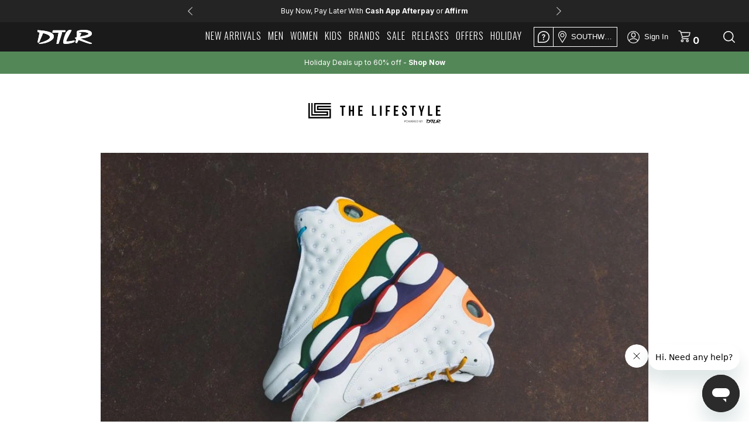

--- FILE ---
content_type: text/css
request_url: https://www.dtlr.com/cdn/shop/t/38/assets/bootstrap.min.css?v=27678413325164552411643929539
body_size: 17020
content:
html {font-family: sans-serif;-webkit-text-size-adjust: 100%;-ms-text-size-adjust: 100%}body {margin: 0}article, aside, details, figcaption, figure, footer, header, hgroup, main, menu, nav, section, summary {display: block}audio, canvas, progress, video {display: inline-block;vertical-align: baseline}audio:not([controls]) {display: none;height: 0}[hidden], template {display: none}a {background-color: transparent}a:active, a:hover {outline: 0}abbr[title] {border-bottom: 1px dotted}b, strong {font-weight: 700}dfn {font-style: italic}h1 {margin: .67em 0;font-size: 2em}mark {color: #000;background: #ff0}small {font-size: 80%}sub, sup {position: relative;font-size: 75%;line-height: 0;vertical-align: baseline}sup {top: -.5em}sub {bottom: -.25em}img {border: 0}svg:not(:root) {overflow: hidden}figure {margin: 1em 40px}hr {height: 0;-webkit-box-sizing: content-box;-moz-box-sizing: content-box;box-sizing: content-box}pre {overflow: auto}code, kbd, pre, samp {font-family: monospace, monospace;font-size: 1em}button, input, optgroup, select, textarea {margin: 0;font: inherit;color: inherit}button {overflow: visible}button, select {text-transform: none}button, html input[type=button], input[type=reset], input[type=submit] {-webkit-appearance: button;cursor: pointer}button[disabled], html input[disabled] {cursor: default}button::-moz-focus-inner, input::-moz-focus-inner {padding:0;border:0}input {line-height: normal}input[type=checkbox], input[type=radio] {-webkit-box-sizing: border-box;-moz-box-sizing: border-box;box-sizing: border-box;padding: 0}input[type=number]::-webkit-inner-spin-button, input[type=number]::-webkit-outer-spin-button {height:auto}input[type=search] {-webkit-box-sizing: content-box;-moz-box-sizing: content-box;box-sizing: content-box;-webkit-appearance: textfield}input[type=search]::-webkit-search-cancel-button, input[type=search]::-webkit-search-decoration {-webkit-appearance:none}fieldset {padding: .35em .625em .75em;margin: 0 2px;border: 1px solid silver}legend {padding: 0;border: 0}textarea {overflow: auto}optgroup {font-weight: 700}table {border-spacing: 0;border-collapse: collapse}td, th {padding: 0}/*! Source: https://github.com/h5bp/html5-boilerplate/blob/master/src/css/main.css */@media print {*, :after, :before {color: #000!important;text-shadow: none!important;background: 0 0!important;-webkit-box-shadow: none!important;box-shadow: none!important}a, a:visited {text-decoration: underline}a[href]:after {content: " (" attr(href) ")"}abbr[title]:after {content: " (" attr(title) ")"}a[href^="javascript:"]:after, a[href^="#"]:after {content: ""}blockquote, pre {border: 1px solid #999;page-break-inside: avoid}thead {display: table-header-group}img, tr {page-break-inside: avoid}img {max-width: 100%!important}h2, h3, p {orphans: 3;widows: 3}h2, h3 {page-break-after: avoid}.navbar {display: none}.btn>.caret, .dropup>.btn>.caret {border-top-color: #000!important}.label {border: 1px solid #000}.table {border-collapse: collapse!important}.table td, .table th {background-color: #fff!important}.table-bordered td, .table-bordered th {border: 1px solid #ddd!important}}@font-face {font-family: 'Glyphicons Halflings';src: url(glyphicons-halflings-regular.eot);src: url(glyphicons-halflings-regular.eot?#iefix) format('embedded-opentype'), url(glyphicons-halflings-regular.woff2) format('woff2'), url(glyphicons-halflings-regular.woff) format('woff'), url(glyphicons-halflings-regular.ttf) format('truetype'), url(glyphicons-halflings-regular.svg#glyphicons_halflingsregular) format('svg')}.glyphicon {position: relative;top: 1px;display: inline-block;font-family: 'Glyphicons Halflings';font-style: normal;font-weight: 400;line-height: 1;-webkit-font-smoothing: antialiased;-moz-osx-font-smoothing: grayscale}.glyphicon-asterisk:before {content: "\002a"}.glyphicon-plus:before {content: "\002b"}.glyphicon-eur:before, .glyphicon-euro:before {content: "\20ac"}.glyphicon-minus:before {content: "\2212"}.glyphicon-cloud:before {content: "\2601"}.glyphicon-envelope:before {content: "\2709"}.glyphicon-pencil:before {content: "\270f"}.glyphicon-glass:before {content: "\e001"}.glyphicon-music:before {content: "\e002"}.glyphicon-search:before {content: "\e003"}.glyphicon-heart:before {content: "\e005"}.glyphicon-star:before {content: "\e006"}.glyphicon-star-empty:before {content: "\e007"}.glyphicon-user:before {content: "\e008"}.glyphicon-film:before {content: "\e009"}.glyphicon-th-large:before {content: "\e010"}.glyphicon-th:before {content: "\e011"}.glyphicon-th-list:before {content: "\e012"}.glyphicon-ok:before {content: "\e013"}.glyphicon-remove:before {content: "\e014"}.glyphicon-zoom-in:before {content: "\e015"}.glyphicon-zoom-out:before {content: "\e016"}.glyphicon-off:before {content: "\e017"}.glyphicon-signal:before {content: "\e018"}.glyphicon-cog:before {content: "\e019"}.glyphicon-trash:before {content: "\e020"}.glyphicon-home:before {content: "\e021"}.glyphicon-file:before {content: "\e022"}.glyphicon-time:before {content: "\e023"}.glyphicon-road:before {content: "\e024"}.glyphicon-download-alt:before {content: "\e025"}.glyphicon-download:before {content: "\e026"}.glyphicon-upload:before {content: "\e027"}.glyphicon-inbox:before {content: "\e028"}.glyphicon-play-circle:before {content: "\e029"}.glyphicon-repeat:before {content: "\e030"}.glyphicon-refresh:before {content: "\e031"}.glyphicon-list-alt:before {content: "\e032"}.glyphicon-lock:before {content: "\e033"}.glyphicon-flag:before {content: "\e034"}.glyphicon-headphones:before {content: "\e035"}.glyphicon-volume-off:before {content: "\e036"}.glyphicon-volume-down:before {content: "\e037"}.glyphicon-volume-up:before {content: "\e038"}.glyphicon-qrcode:before {content: "\e039"}.glyphicon-barcode:before {content: "\e040"}.glyphicon-tag:before {content: "\e041"}.glyphicon-tags:before {content: "\e042"}.glyphicon-book:before {content: "\e043"}.glyphicon-bookmark:before {content: "\e044"}.glyphicon-print:before {content: "\e045"}.glyphicon-camera:before {content: "\e046"}.glyphicon-font:before {content: "\e047"}.glyphicon-bold:before {content: "\e048"}.glyphicon-italic:before {content: "\e049"}.glyphicon-text-height:before {content: "\e050"}.glyphicon-text-width:before {content: "\e051"}.glyphicon-align-left:before {content: "\e052"}.glyphicon-align-center:before {content: "\e053"}.glyphicon-align-right:before {content: "\e054"}.glyphicon-align-justify:before {content: "\e055"}.glyphicon-list:before {content: "\e056"}.glyphicon-indent-left:before {content: "\e057"}.glyphicon-indent-right:before {content: "\e058"}.glyphicon-facetime-video:before {content: "\e059"}.glyphicon-picture:before {content: "\e060"}.glyphicon-map-marker:before {content: "\e062"}.glyphicon-adjust:before {content: "\e063"}.glyphicon-tint:before {content: "\e064"}.glyphicon-edit:before {content: "\e065"}.glyphicon-share:before {content: "\e066"}.glyphicon-check:before {content: "\e067"}.glyphicon-move:before {content: "\e068"}.glyphicon-step-backward:before {content: "\e069"}.glyphicon-fast-backward:before {content: "\e070"}.glyphicon-backward:before {content: "\e071"}.glyphicon-play:before {content: "\e072"}.glyphicon-pause:before {content: "\e073"}.glyphicon-stop:before {content: "\e074"}.glyphicon-forward:before {content: "\e075"}.glyphicon-fast-forward:before {content: "\e076"}.glyphicon-step-forward:before {content: "\e077"}.glyphicon-eject:before {content: "\e078"}.glyphicon-chevron-left:before {content: "\e079"}.glyphicon-chevron-right:before {content: "\e080"}.glyphicon-plus-sign:before {content: "\e081"}.glyphicon-minus-sign:before {content: "\e082"}.glyphicon-remove-sign:before {content: "\e083"}.glyphicon-ok-sign:before {content: "\e084"}.glyphicon-question-sign:before {content: "\e085"}.glyphicon-info-sign:before {content: "\e086"}.glyphicon-screenshot:before {content: "\e087"}.glyphicon-remove-circle:before {content: "\e088"}.glyphicon-ok-circle:before {content: "\e089"}.glyphicon-ban-circle:before {content: "\e090"}.glyphicon-arrow-left:before {content: "\e091"}.glyphicon-arrow-right:before {content: "\e092"}.glyphicon-arrow-up:before {content: "\e093"}.glyphicon-arrow-down:before {content: "\e094"}.glyphicon-share-alt:before {content: "\e095"}.glyphicon-resize-full:before {content: "\e096"}.glyphicon-resize-small:before {content: "\e097"}.glyphicon-exclamation-sign:before {content: "\e101"}.glyphicon-gift:before {content: "\e102"}.glyphicon-leaf:before {content: "\e103"}.glyphicon-fire:before {content: "\e104"}.glyphicon-eye-open:before {content: "\e105"}.glyphicon-eye-close:before {content: "\e106"}.glyphicon-warning-sign:before {content: "\e107"}.glyphicon-plane:before {content: "\e108"}.glyphicon-calendar:before {content: "\e109"}.glyphicon-random:before {content: "\e110"}.glyphicon-comment:before {content: "\e111"}.glyphicon-magnet:before {content: "\e112"}.glyphicon-chevron-up:before {content: "\e113"}.glyphicon-chevron-down:before {content: "\e114"}.glyphicon-retweet:before {content: "\e115"}.glyphicon-shopping-cart:before {content: "\e116"}.glyphicon-folder-close:before {content: "\e117"}.glyphicon-folder-open:before {content: "\e118"}.glyphicon-resize-vertical:before {content: "\e119"}.glyphicon-resize-horizontal:before {content: "\e120"}.glyphicon-hdd:before {content: "\e121"}.glyphicon-bullhorn:before {content: "\e122"}.glyphicon-bell:before {content: "\e123"}.glyphicon-certificate:before {content: "\e124"}.glyphicon-thumbs-up:before {content: "\e125"}.glyphicon-thumbs-down:before {content: "\e126"}.glyphicon-hand-right:before {content: "\e127"}.glyphicon-hand-left:before {content: "\e128"}.glyphicon-hand-up:before {content: "\e129"}.glyphicon-hand-down:before {content: "\e130"}.glyphicon-circle-arrow-right:before {content: "\e131"}.glyphicon-circle-arrow-left:before {content: "\e132"}.glyphicon-circle-arrow-up:before {content: "\e133"}.glyphicon-circle-arrow-down:before {content: "\e134"}.glyphicon-globe:before {content: "\e135"}.glyphicon-wrench:before {content: "\e136"}.glyphicon-tasks:before {content: "\e137"}.glyphicon-filter:before {content: "\e138"}.glyphicon-briefcase:before {content: "\e139"}.glyphicon-fullscreen:before {content: "\e140"}.glyphicon-dashboard:before {content: "\e141"}.glyphicon-paperclip:before {content: "\e142"}.glyphicon-heart-empty:before {content: "\e143"}.glyphicon-link:before {content: "\e144"}.glyphicon-phone:before {content: "\e145"}.glyphicon-pushpin:before {content: "\e146"}.glyphicon-usd:before {content: "\e148"}.glyphicon-gbp:before {content: "\e149"}.glyphicon-sort:before {content: "\e150"}.glyphicon-sort-by-alphabet:before {content: "\e151"}.glyphicon-sort-by-alphabet-alt:before {content: "\e152"}.glyphicon-sort-by-order:before {content: "\e153"}.glyphicon-sort-by-order-alt:before {content: "\e154"}.glyphicon-sort-by-attributes:before {content: "\e155"}.glyphicon-sort-by-attributes-alt:before {content: "\e156"}.glyphicon-unchecked:before {content: "\e157"}.glyphicon-expand:before {content: "\e158"}.glyphicon-collapse-down:before {content: "\e159"}.glyphicon-collapse-up:before {content: "\e160"}.glyphicon-log-in:before {content: "\e161"}.glyphicon-flash:before {content: "\e162"}.glyphicon-log-out:before {content: "\e163"}.glyphicon-new-window:before {content: "\e164"}.glyphicon-record:before {content: "\e165"}.glyphicon-save:before {content: "\e166"}.glyphicon-open:before {content: "\e167"}.glyphicon-saved:before {content: "\e168"}.glyphicon-import:before {content: "\e169"}.glyphicon-export:before {content: "\e170"}.glyphicon-send:before {content: "\e171"}.glyphicon-floppy-disk:before {content: "\e172"}.glyphicon-floppy-saved:before {content: "\e173"}.glyphicon-floppy-remove:before {content: "\e174"}.glyphicon-floppy-save:before {content: "\e175"}.glyphicon-floppy-open:before {content: "\e176"}.glyphicon-credit-card:before {content: "\e177"}.glyphicon-transfer:before {content: "\e178"}.glyphicon-cutlery:before {content: "\e179"}.glyphicon-header:before {content: "\e180"}.glyphicon-compressed:before {content: "\e181"}.glyphicon-earphone:before {content: "\e182"}.glyphicon-phone-alt:before {content: "\e183"}.glyphicon-tower:before {content: "\e184"}.glyphicon-stats:before {content: "\e185"}.glyphicon-sd-video:before {content: "\e186"}.glyphicon-hd-video:before {content: "\e187"}.glyphicon-subtitles:before {content: "\e188"}.glyphicon-sound-stereo:before {content: "\e189"}.glyphicon-sound-dolby:before {content: "\e190"}.glyphicon-sound-5-1:before {content: "\e191"}.glyphicon-sound-6-1:before {content: "\e192"}.glyphicon-sound-7-1:before {content: "\e193"}.glyphicon-copyright-mark:before {content: "\e194"}.glyphicon-registration-mark:before {content: "\e195"}.glyphicon-cloud-download:before {content: "\e197"}.glyphicon-cloud-upload:before {content: "\e198"}.glyphicon-tree-conifer:before {content: "\e199"}.glyphicon-tree-deciduous:before {content: "\e200"}.glyphicon-cd:before {content: "\e201"}.glyphicon-save-file:before {content: "\e202"}.glyphicon-open-file:before {content: "\e203"}.glyphicon-level-up:before {content: "\e204"}.glyphicon-copy:before {content: "\e205"}.glyphicon-paste:before {content: "\e206"}.glyphicon-alert:before {content: "\e209"}.glyphicon-equalizer:before {content: "\e210"}.glyphicon-king:before {content: "\e211"}.glyphicon-queen:before {content: "\e212"}.glyphicon-pawn:before {content: "\e213"}.glyphicon-bishop:before {content: "\e214"}.glyphicon-knight:before {content: "\e215"}.glyphicon-baby-formula:before {content: "\e216"}.glyphicon-tent:before {content: "\26fa"}.glyphicon-blackboard:before {content: "\e218"}.glyphicon-bed:before {content: "\e219"}.glyphicon-apple:before {content: "\f8ff"}.glyphicon-erase:before {content: "\e221"}.glyphicon-hourglass:before {content: "\231b"}.glyphicon-lamp:before {content: "\e223"}.glyphicon-duplicate:before {content: "\e224"}.glyphicon-piggy-bank:before {content: "\e225"}.glyphicon-scissors:before {content: "\e226"}.glyphicon-bitcoin:before {content: "\e227"}.glyphicon-btc:before {content: "\e227"}.glyphicon-xbt:before {content: "\e227"}.glyphicon-yen:before {content: "\00a5"}.glyphicon-jpy:before {content: "\00a5"}.glyphicon-ruble:before {content: "\20bd"}.glyphicon-rub:before {content: "\20bd"}.glyphicon-scale:before {content: "\e230"}.glyphicon-ice-lolly:before {content: "\e231"}.glyphicon-ice-lolly-tasted:before {content: "\e232"}.glyphicon-education:before {content: "\e233"}.glyphicon-option-horizontal:before {content: "\e234"}.glyphicon-option-vertical:before {content: "\e235"}.glyphicon-menu-hamburger:before {content: "\e236"}.glyphicon-modal-window:before {content: "\e237"}.glyphicon-oil:before {content: "\e238"}.glyphicon-grain:before {content: "\e239"}.glyphicon-sunglasses:before {content: "\e240"}.glyphicon-text-size:before {content: "\e241"}.glyphicon-text-color:before {content: "\e242"}.glyphicon-text-background:before {content: "\e243"}.glyphicon-object-align-top:before {content: "\e244"}.glyphicon-object-align-bottom:before {content: "\e245"}.glyphicon-object-align-horizontal:before {content: "\e246"}.glyphicon-object-align-left:before {content: "\e247"}.glyphicon-object-align-vertical:before {content: "\e248"}.glyphicon-object-align-right:before {content: "\e249"}.glyphicon-triangle-right:before {content: "\e250"}.glyphicon-triangle-left:before {content: "\e251"}.glyphicon-triangle-bottom:before {content: "\e252"}.glyphicon-triangle-top:before {content: "\e253"}.glyphicon-console:before {content: "\e254"}.glyphicon-superscript:before {content: "\e255"}.glyphicon-subscript:before {content: "\e256"}.glyphicon-menu-left:before {content: "\e257"}.glyphicon-menu-right:before {content: "\e258"}.glyphicon-menu-down:before {content: "\e259"}.glyphicon-menu-up:before {content: "\e260"}* {-webkit-box-sizing: border-box;-moz-box-sizing: border-box;box-sizing: border-box}:after, :before {-webkit-box-sizing: border-box;-moz-box-sizing: border-box;box-sizing: border-box}html {font-size: 10px;-webkit-tap-highlight-color: rgba(0,0,0,0)}button, input, select, textarea {font-family: inherit;font-size: inherit;line-height: inherit}a {color: #337ab7;text-decoration: none}a:focus, a:hover {color: #23527c;text-decoration: underline}figure {margin: 0}img {vertical-align: middle}.carousel-inner>.item>a>img, .carousel-inner>.item>img, .img-responsive, .thumbnail a>img, .thumbnail>img {display: block;max-width: 100%;height: auto}.img-rounded {border-radius: 6px}.img-thumbnail {display: inline-block;max-width: 100%;height: auto;padding: 4px;line-height: 1.42857143;background-color: #fff;border: 1px solid #ddd;border-radius: 4px;-webkit-transition: all .2s ease-in-out;-o-transition: all .2s ease-in-out;transition: all .2s ease-in-out}.img-circle {border-radius: 50%}hr {margin-top: 20px;margin-bottom: 20px;border: 0;border-top: 1px solid #eee}.sr-only {position: absolute;width: 1px;height: 1px;padding: 0;margin: -1px;overflow: hidden;clip: rect(0,0,0,0);border: 0}.sr-only-focusable:active, .sr-only-focusable:focus {position: static;width: auto;height: auto;margin: 0;overflow: visible;clip: auto}[role=button] {cursor: pointer}.h1, .h2, .h3, .h4, .h5, .h6, h1, h2, h3, h4, h5, h6 {font-family: inherit;font-weight: 500;line-height: 1.1;color: inherit}.h1 .small, .h1 small, .h2 .small, .h2 small, .h3 .small, .h3 small, .h4 .small, .h4 small, .h5 .small, .h5 small, .h6 .small, .h6 small, h1 .small, h1 small, h2 .small, h2 small, h3 .small, h3 small, h4 .small, h4 small, h5 .small, h5 small, h6 .small, h6 small {font-weight: 400;line-height: 1;color: #777}.h1, .h2, .h3, h1, h2, h3 {margin-top: 20px;margin-bottom: 10px}.h1 .small, .h1 small, .h2 .small, .h2 small, .h3 .small, .h3 small, h1 .small, h1 small, h2 .small, h2 small, h3 .small, h3 small {font-size: 65%}.h4, .h5, .h6, h4, h5, h6 {margin-top: 10px;margin-bottom: 10px}.h4 .small, .h4 small, .h5 .small, .h5 small, .h6 .small, .h6 small, h4 .small, h4 small, h5 .small, h5 small, h6 .small, h6 small {font-size: 75%}.h1, h1 {font-size: 36px}.h2, h2 {font-size: 30px}.h3, h3 {font-size: 24px}.h4, h4 {font-size: 18px}.h5, h5 {font-size: 14px}.h6, h6 {font-size: 12px}p {margin: 0 0 10px}.lead {margin-bottom: 20px;font-size: 16px;font-weight: 300;line-height: 1.4}@media (min-width:768px) {.lead {font-size: 21px}}.small, small {font-size: 85%}.mark, mark {padding: .2em;background-color: #fcf8e3}.text-left {text-align: left}.text-right {text-align: right}.text-center {text-align: center}.text-justify {text-align: justify}.text-nowrap {white-space: nowrap}.text-lowercase {text-transform: lowercase}.text-uppercase {text-transform: uppercase}.text-capitalize {text-transform: capitalize}.text-muted {color: #777}.text-primary {color: #337ab7}a.text-primary:focus, a.text-primary:hover {color: #286090}.text-success {color: #3c763d}a.text-success:focus, a.text-success:hover {color: #2b542c}.text-info {color: #31708f}a.text-info:focus, a.text-info:hover {color: #245269}.text-warning {color: #8a6d3b}a.text-warning:focus, a.text-warning:hover {color: #66512c}.text-danger {color: #a94442}a.text-danger:focus, a.text-danger:hover {color: #843534}.bg-primary {color: #fff;background-color: #337ab7}a.bg-primary:focus, a.bg-primary:hover {background-color: #286090}.bg-success {background-color: #dff0d8}a.bg-success:focus, a.bg-success:hover {background-color: #c1e2b3}.bg-info {background-color: #d9edf7}a.bg-info:focus, a.bg-info:hover {background-color: #afd9ee}.bg-warning {background-color: #fcf8e3}a.bg-warning:focus, a.bg-warning:hover {background-color: #f7ecb5}.bg-danger {background-color: #f2dede}a.bg-danger:focus, a.bg-danger:hover {background-color: #e4b9b9}.page-header {padding-bottom: 9px;margin: 40px 0 20px;border-bottom: 1px solid #eee}ol, ul {margin-top: 0;margin-bottom: 10px}ol ol, ol ul, ul ol, ul ul {margin-bottom: 0}.list-unstyled {padding-left: 0;list-style: none}.list-inline {padding-left: 0;margin-left: -5px;list-style: none}.list-inline>li {display: inline-block;padding-right: 5px;padding-left: 5px}dl {margin-top: 0;margin-bottom: 20px}dd, dt {line-height: 1.42857143}dt {font-weight: 700}dd {margin-left: 0}@media (min-width:768px) {.dl-horizontal dt {float: left;width: 160px;overflow: hidden;clear: left;text-align: right;text-overflow: ellipsis;white-space: nowrap}.dl-horizontal dd {margin-left: 180px}}abbr[data-original-title], abbr[title] {cursor: help;border-bottom: 1px dotted #777}.initialism {font-size: 90%;text-transform: uppercase}blockquote {padding: 10px 20px;margin: 0 0 20px;font-size: 17.5px;border-left: 5px solid #eee}blockquote ol:last-child, blockquote p:last-child, blockquote ul:last-child {margin-bottom: 0}blockquote .small, blockquote footer, blockquote small {display: block;font-size: 80%;line-height: 1.42857143;color: #777}blockquote .small:before, blockquote footer:before, blockquote small:before {content: '\2014 \00A0'}.blockquote-reverse, blockquote.pull-right {padding-right: 15px;padding-left: 0;text-align: right;border-right: 5px solid #eee;border-left: 0}.blockquote-reverse .small:before, .blockquote-reverse footer:before, .blockquote-reverse small:before, blockquote.pull-right .small:before, blockquote.pull-right footer:before, blockquote.pull-right small:before {content: ''}.blockquote-reverse .small:after, .blockquote-reverse footer:after, .blockquote-reverse small:after, blockquote.pull-right .small:after, blockquote.pull-right footer:after, blockquote.pull-right small:after {content: '\00A0 \2014'}address {margin-bottom: 20px;font-style: normal;line-height: 1.42857143}code, kbd, pre, samp {font-family: Menlo, Monaco, Consolas, "Courier New", monospace}code {padding: 2px 4px;font-size: 90%;color: #c7254e;background-color: #f9f2f4;border-radius: 4px}kbd {padding: 2px 4px;font-size: 90%;color: #fff;background-color: #333;border-radius: 3px;-webkit-box-shadow: inset 0 -1px 0 rgba(0,0,0,.25);box-shadow: inset 0 -1px 0 rgba(0,0,0,.25)}kbd kbd {padding: 0;font-size: 100%;font-weight: 700;-webkit-box-shadow: none;box-shadow: none}pre {display: block;padding: 9.5px;margin: 0 0 10px;font-size: 13px;line-height: 1.42857143;color: #333;word-break: break-all;word-wrap: break-word;background-color: #f5f5f5;border: 1px solid #ccc;border-radius: 4px}pre code {padding: 0;font-size: inherit;color: inherit;white-space: pre-wrap;background-color: transparent;border-radius: 0}.pre-scrollable {max-height: 340px;overflow-y: scroll}.container {padding-right: 15px;padding-left: 15px;margin-right: auto;margin-left: auto}@media (min-width:768px) {.container {width: 750px}}@media (min-width:992px) {.container {width: 970px}}@media (min-width:1200px) {.container {width: 1170px}}.container-fluid {padding-right: 0px;padding-left: 0px;margin-right: auto;margin-left: auto}.row {margin-right: -15px;margin-left: -15px}.col-lg-1, .col-lg-10, .col-lg-11, .col-lg-12, .col-lg-2, .col-lg-3, .col-lg-4, .col-lg-5, .col-lg-6, .col-lg-7, .col-lg-8, .col-lg-9, .col-md-1, .col-md-10, .col-md-11, .col-md-12, .col-md-2, .col-md-3, .col-md-4, .col-md-5, .col-md-6, .col-md-7, .col-md-8, .col-md-9, .col-sm-1, .col-sm-10, .col-sm-11, .col-sm-12, .col-sm-2, .col-sm-3, .col-sm-4, .col-sm-5, .col-sm-6, .col-sm-7, .col-sm-8, .col-sm-9, .col-xs-1, .col-xs-10, .col-xs-11, .col-xs-12, .col-xs-2, .col-xs-3, .col-xs-4, .col-xs-5, .col-xs-6, .col-xs-7, .col-xs-8, .col-xs-9 {position: relative;min-height: 1px;padding-right: 15px;padding-left: 15px}.col-xs-1, .col-xs-10, .col-xs-11, .col-xs-12, .col-xs-2, .col-xs-3, .col-xs-4, .col-xs-5, .col-xs-6, .col-xs-7, .col-xs-8, .col-xs-9 {float: left}.col-xs-12 {width: 100%}.col-xs-11 {width: 91.66666667%}.col-xs-10 {width: 83.33333333%}.col-xs-9 {width: 75%}.col-xs-8 {width: 66.66666667%}.col-xs-7 {width: 58.33333333%}.col-xs-6 {width: 50%}.col-xs-5 {width: 41.66666667%}.col-xs-4 {width: 33.33333333%}.col-xs-3 {width: 25%}.col-xs-2 {width: 16.66666667%}.col-xs-1 {width: 8.33333333%}.col-xs-pull-12 {right: 100%}.col-xs-pull-11 {right: 91.66666667%}.col-xs-pull-10 {right: 83.33333333%}.col-xs-pull-9 {right: 75%}.col-xs-pull-8 {right: 66.66666667%}.col-xs-pull-7 {right: 58.33333333%}.col-xs-pull-6 {right: 50%}.col-xs-pull-5 {right: 41.66666667%}.col-xs-pull-4 {right: 33.33333333%}.col-xs-pull-3 {right: 25%}.col-xs-pull-2 {right: 16.66666667%}.col-xs-pull-1 {right: 8.33333333%}.col-xs-pull-0 {right: auto}.col-xs-push-12 {left: 100%}.col-xs-push-11 {left: 91.66666667%}.col-xs-push-10 {left: 83.33333333%}.col-xs-push-9 {left: 75%}.col-xs-push-8 {left: 66.66666667%}.col-xs-push-7 {left: 58.33333333%}.col-xs-push-6 {left: 50%}.col-xs-push-5 {left: 41.66666667%}.col-xs-push-4 {left: 33.33333333%}.col-xs-push-3 {left: 25%}.col-xs-push-2 {left: 16.66666667%}.col-xs-push-1 {left: 8.33333333%}.col-xs-push-0 {left: auto}.col-xs-offset-12 {margin-left: 100%}.col-xs-offset-11 {margin-left: 91.66666667%}.col-xs-offset-10 {margin-left: 83.33333333%}.col-xs-offset-9 {margin-left: 75%}.col-xs-offset-8 {margin-left: 66.66666667%}.col-xs-offset-7 {margin-left: 58.33333333%}.col-xs-offset-6 {margin-left: 50%}.col-xs-offset-5 {margin-left: 41.66666667%}.col-xs-offset-4 {margin-left: 33.33333333%}.col-xs-offset-3 {margin-left: 25%}.col-xs-offset-2 {margin-left: 16.66666667%}.col-xs-offset-1 {margin-left: 8.33333333%}.col-xs-offset-0 {margin-left: 0}@media (min-width:768px) {.col-sm-1, .col-sm-10, .col-sm-11, .col-sm-12, .col-sm-2, .col-sm-3, .col-sm-4, .col-sm-5, .col-sm-6, .col-sm-7, .col-sm-8, .col-sm-9 {float: left}.col-sm-12 {width: 100%}.col-sm-11 {width: 91.66666667%}.col-sm-10 {width: 83.33333333%}.col-sm-9 {width: 75%}.col-sm-8 {width: 66.66666667%}.col-sm-7 {width: 58.33333333%}.col-sm-6 {width: 50%}.col-sm-5 {width: 41.66666667%}.col-sm-4 {width: 33.33333333%}.col-sm-3 {width: 25%}.col-sm-2 {width: 16.66666667%}.col-sm-1 {width: 8.33333333%}.col-sm-pull-12 {right: 100%}.col-sm-pull-11 {right: 91.66666667%}.col-sm-pull-10 {right: 83.33333333%}.col-sm-pull-9 {right: 75%}.col-sm-pull-8 {right: 66.66666667%}.col-sm-pull-7 {right: 58.33333333%}.col-sm-pull-6 {right: 50%}.col-sm-pull-5 {right: 41.66666667%}.col-sm-pull-4 {right: 33.33333333%}.col-sm-pull-3 {right: 25%}.col-sm-pull-2 {right: 16.66666667%}.col-sm-pull-1 {right: 8.33333333%}.col-sm-pull-0 {right: auto}.col-sm-push-12 {left: 100%}.col-sm-push-11 {left: 91.66666667%}.col-sm-push-10 {left: 83.33333333%}.col-sm-push-9 {left: 75%}.col-sm-push-8 {left: 66.66666667%}.col-sm-push-7 {left: 58.33333333%}.col-sm-push-6 {left: 50%}.col-sm-push-5 {left: 41.66666667%}.col-sm-push-4 {left: 33.33333333%}.col-sm-push-3 {left: 25%}.col-sm-push-2 {left: 16.66666667%}.col-sm-push-1 {left: 8.33333333%}.col-sm-push-0 {left: auto}.col-sm-offset-12 {margin-left: 100%}.col-sm-offset-11 {margin-left: 91.66666667%}.col-sm-offset-10 {margin-left: 83.33333333%}.col-sm-offset-9 {margin-left: 75%}.col-sm-offset-8 {margin-left: 66.66666667%}.col-sm-offset-7 {margin-left: 58.33333333%}.col-sm-offset-6 {margin-left: 50%}.col-sm-offset-5 {margin-left: 41.66666667%}.col-sm-offset-4 {margin-left: 33.33333333%}.col-sm-offset-3 {margin-left: 25%}.col-sm-offset-2 {margin-left: 16.66666667%}.col-sm-offset-1 {margin-left: 8.33333333%}.col-sm-offset-0 {margin-left: 0}}@media (min-width:992px) {.col-md-1, .col-md-10, .col-md-11, .col-md-12, .col-md-2, .col-md-3, .col-md-4, .col-md-5, .col-md-6, .col-md-7, .col-md-8, .col-md-9 {float: left}.col-md-12 {width: 100%}.col-md-11 {width: 91.66666667%}.col-md-10 {width: 83.33333333%}.col-md-9 {width: 75%}.col-md-8 {width: 66.66666667%}.col-md-7 {width: 58.33333333%}.col-md-6 {width: 50%}.col-md-5 {width: 41.66666667%}.col-md-4 {width: 33.33333333%}.col-md-3 {width: 25%}.col-md-2 {width: 16.66666667%}.col-md-1 {width: 8.33333333%}.col-md-pull-12 {right: 100%}.col-md-pull-11 {right: 91.66666667%}.col-md-pull-10 {right: 83.33333333%}.col-md-pull-9 {right: 75%}.col-md-pull-8 {right: 66.66666667%}.col-md-pull-7 {right: 58.33333333%}.col-md-pull-6 {right: 50%}.col-md-pull-5 {right: 41.66666667%}.col-md-pull-4 {right: 33.33333333%}.col-md-pull-3 {right: 25%}.col-md-pull-2 {right: 16.66666667%}.col-md-pull-1 {right: 8.33333333%}.col-md-pull-0 {right: auto}.col-md-push-12 {left: 100%}.col-md-push-11 {left: 91.66666667%}.col-md-push-10 {left: 83.33333333%}.col-md-push-9 {left: 75%}.col-md-push-8 {left: 66.66666667%}.col-md-push-7 {left: 58.33333333%}.col-md-push-6 {left: 50%}.col-md-push-5 {left: 41.66666667%}.col-md-push-4 {left: 33.33333333%}.col-md-push-3 {left: 25%}.col-md-push-2 {left: 16.66666667%}.col-md-push-1 {left: 8.33333333%}.col-md-push-0 {left: auto}.col-md-offset-12 {margin-left: 100%}.col-md-offset-11 {margin-left: 91.66666667%}.col-md-offset-10 {margin-left: 83.33333333%}.col-md-offset-9 {margin-left: 75%}.col-md-offset-8 {margin-left: 66.66666667%}.col-md-offset-7 {margin-left: 58.33333333%}.col-md-offset-6 {margin-left: 50%}.col-md-offset-5 {margin-left: 41.66666667%}.col-md-offset-4 {margin-left: 33.33333333%}.col-md-offset-3 {margin-left: 25%}.col-md-offset-2 {margin-left: 16.66666667%}.col-md-offset-1 {margin-left: 8.33333333%}.col-md-offset-0 {margin-left: 0}}@media (min-width:1200px) {.col-lg-1, .col-lg-10, .col-lg-11, .col-lg-12, .col-lg-2, .col-lg-3, .col-lg-4, .col-lg-5, .col-lg-6, .col-lg-7, .col-lg-8, .col-lg-9 {float: left}.col-lg-12 {width: 100%}.col-lg-11 {width: 91.66666667%}.col-lg-10 {width: 83.33333333%}.col-lg-9 {width: 75%}.col-lg-8 {width: 66.66666667%}.col-lg-7 {width: 58.33333333%}.col-lg-6 {width: 50%}.col-lg-5 {width: 41.66666667%}.col-lg-4 {width: 33.33333333%}.col-lg-3 {width: 25%}.col-lg-2 {width: 16.66666667%}.col-lg-1 {width: 8.33333333%}.col-lg-pull-12 {right: 100%}.col-lg-pull-11 {right: 91.66666667%}.col-lg-pull-10 {right: 83.33333333%}.col-lg-pull-9 {right: 75%}.col-lg-pull-8 {right: 66.66666667%}.col-lg-pull-7 {right: 58.33333333%}.col-lg-pull-6 {right: 50%}.col-lg-pull-5 {right: 41.66666667%}.col-lg-pull-4 {right: 33.33333333%}.col-lg-pull-3 {right: 25%}.col-lg-pull-2 {right: 16.66666667%}.col-lg-pull-1 {right: 8.33333333%}.col-lg-pull-0 {right: auto}.col-lg-push-12 {left: 100%}.col-lg-push-11 {left: 91.66666667%}.col-lg-push-10 {left: 83.33333333%}.col-lg-push-9 {left: 75%}.col-lg-push-8 {left: 66.66666667%}.col-lg-push-7 {left: 58.33333333%}.col-lg-push-6 {left: 50%}.col-lg-push-5 {left: 41.66666667%}.col-lg-push-4 {left: 33.33333333%}.col-lg-push-3 {left: 25%}.col-lg-push-2 {left: 16.66666667%}.col-lg-push-1 {left: 8.33333333%}.col-lg-push-0 {left: auto}.col-lg-offset-12 {margin-left: 100%}.col-lg-offset-11 {margin-left: 91.66666667%}.col-lg-offset-10 {margin-left: 83.33333333%}.col-lg-offset-9 {margin-left: 75%}.col-lg-offset-8 {margin-left: 66.66666667%}.col-lg-offset-7 {margin-left: 58.33333333%}.col-lg-offset-6 {margin-left: 50%}.col-lg-offset-5 {margin-left: 41.66666667%}.col-lg-offset-4 {margin-left: 33.33333333%}.col-lg-offset-3 {margin-left: 25%}.col-lg-offset-2 {margin-left: 16.66666667%}.col-lg-offset-1 {margin-left: 8.33333333%}.col-lg-offset-0 {margin-left: 0}}table {background-color: transparent}caption {padding-top: 8px;padding-bottom: 8px;color: #777;text-align: left}th {text-align: left}.table {width: 100%;max-width: 100%;margin-bottom: 20px}.table>tbody>tr>td, .table>tbody>tr>th, .table>tfoot>tr>td, .table>tfoot>tr>th, .table>thead>tr>td, .table>thead>tr>th {padding: 8px;line-height: 1.42857143;vertical-align: top;border-top: 1px solid #ddd}.table>thead>tr>th {vertical-align: bottom;border-bottom: 2px solid #ddd}.table>caption+thead>tr:first-child>td, .table>caption+thead>tr:first-child>th, .table>colgroup+thead>tr:first-child>td, .table>colgroup+thead>tr:first-child>th, .table>thead:first-child>tr:first-child>td, .table>thead:first-child>tr:first-child>th {border-top: 0}.table>tbody+tbody {border-top: 2px solid #ddd}.table .table {background-color: #fff}.table-condensed>tbody>tr>td, .table-condensed>tbody>tr>th, .table-condensed>tfoot>tr>td, .table-condensed>tfoot>tr>th, .table-condensed>thead>tr>td, .table-condensed>thead>tr>th {padding: 5px}.table-bordered {border: 1px solid #ddd}.table-bordered>tbody>tr>td, .table-bordered>tbody>tr>th, .table-bordered>tfoot>tr>td, .table-bordered>tfoot>tr>th, .table-bordered>thead>tr>td, .table-bordered>thead>tr>th {border: 1px solid #ddd}.table-bordered>thead>tr>td, .table-bordered>thead>tr>th {border-bottom-width: 2px}.table-striped>tbody>tr:nth-of-type(odd) {background-color: #f9f9f9}.table-hover>tbody>tr:hover {background-color: #f5f5f5}table col[class*=col-] {position: static;display: table-column;float: none}table td[class*=col-], table th[class*=col-] {position: static;display: table-cell;float: none}.table>tbody>tr.active>td, .table>tbody>tr.active>th, .table>tbody>tr>td.active, .table>tbody>tr>th.active, .table>tfoot>tr.active>td, .table>tfoot>tr.active>th, .table>tfoot>tr>td.active, .table>tfoot>tr>th.active, .table>thead>tr.active>td, .table>thead>tr.active>th, .table>thead>tr>td.active, .table>thead>tr>th.active {background-color: #f5f5f5}.table-hover>tbody>tr.active:hover>td, .table-hover>tbody>tr.active:hover>th, .table-hover>tbody>tr:hover>.active, .table-hover>tbody>tr>td.active:hover, .table-hover>tbody>tr>th.active:hover {background-color: #e8e8e8}.table>tbody>tr.success>td, .table>tbody>tr.success>th, .table>tbody>tr>td.success, .table>tbody>tr>th.success, .table>tfoot>tr.success>td, .table>tfoot>tr.success>th, .table>tfoot>tr>td.success, .table>tfoot>tr>th.success, .table>thead>tr.success>td, .table>thead>tr.success>th, .table>thead>tr>td.success, .table>thead>tr>th.success {background-color: #dff0d8}.table-hover>tbody>tr.success:hover>td, .table-hover>tbody>tr.success:hover>th, .table-hover>tbody>tr:hover>.success, .table-hover>tbody>tr>td.success:hover, .table-hover>tbody>tr>th.success:hover {background-color: #d0e9c6}.table>tbody>tr.info>td, .table>tbody>tr.info>th, .table>tbody>tr>td.info, .table>tbody>tr>th.info, .table>tfoot>tr.info>td, .table>tfoot>tr.info>th, .table>tfoot>tr>td.info, .table>tfoot>tr>th.info, .table>thead>tr.info>td, .table>thead>tr.info>th, .table>thead>tr>td.info, .table>thead>tr>th.info {background-color: #d9edf7}.table-hover>tbody>tr.info:hover>td, .table-hover>tbody>tr.info:hover>th, .table-hover>tbody>tr:hover>.info, .table-hover>tbody>tr>td.info:hover, .table-hover>tbody>tr>th.info:hover {background-color: #c4e3f3}.table>tbody>tr.warning>td, .table>tbody>tr.warning>th, .table>tbody>tr>td.warning, .table>tbody>tr>th.warning, .table>tfoot>tr.warning>td, .table>tfoot>tr.warning>th, .table>tfoot>tr>td.warning, .table>tfoot>tr>th.warning, .table>thead>tr.warning>td, .table>thead>tr.warning>th, .table>thead>tr>td.warning, .table>thead>tr>th.warning {background-color: #fcf8e3}.table-hover>tbody>tr.warning:hover>td, .table-hover>tbody>tr.warning:hover>th, .table-hover>tbody>tr:hover>.warning, .table-hover>tbody>tr>td.warning:hover, .table-hover>tbody>tr>th.warning:hover {background-color: #faf2cc}.table>tbody>tr.danger>td, .table>tbody>tr.danger>th, .table>tbody>tr>td.danger, .table>tbody>tr>th.danger, .table>tfoot>tr.danger>td, .table>tfoot>tr.danger>th, .table>tfoot>tr>td.danger, .table>tfoot>tr>th.danger, .table>thead>tr.danger>td, .table>thead>tr.danger>th, .table>thead>tr>td.danger, .table>thead>tr>th.danger {background-color: #f2dede}.table-hover>tbody>tr.danger:hover>td, .table-hover>tbody>tr.danger:hover>th, .table-hover>tbody>tr:hover>.danger, .table-hover>tbody>tr>td.danger:hover, .table-hover>tbody>tr>th.danger:hover {background-color: #ebcccc}.table-responsive {min-height: .01%;overflow-x: auto}@media screen and (max-width:767px) {.table-responsive {width: 100%;margin-bottom: 15px;overflow-y: hidden;-ms-overflow-style: -ms-autohiding-scrollbar;border: 1px solid #ddd}.table-responsive>.table {margin-bottom: 0}.table-responsive>.table>tbody>tr>td, .table-responsive>.table>tbody>tr>th, .table-responsive>.table>tfoot>tr>td, .table-responsive>.table>tfoot>tr>th, .table-responsive>.table>thead>tr>td, .table-responsive>.table>thead>tr>th {white-space: nowrap}.table-responsive>.table-bordered {border: 0}.table-responsive>.table-bordered>tbody>tr>td:first-child, .table-responsive>.table-bordered>tbody>tr>th:first-child, .table-responsive>.table-bordered>tfoot>tr>td:first-child, .table-responsive>.table-bordered>tfoot>tr>th:first-child, .table-responsive>.table-bordered>thead>tr>td:first-child, .table-responsive>.table-bordered>thead>tr>th:first-child {border-left: 0}.table-responsive>.table-bordered>tbody>tr>td:last-child, .table-responsive>.table-bordered>tbody>tr>th:last-child, .table-responsive>.table-bordered>tfoot>tr>td:last-child, .table-responsive>.table-bordered>tfoot>tr>th:last-child, .table-responsive>.table-bordered>thead>tr>td:last-child, .table-responsive>.table-bordered>thead>tr>th:last-child {border-right: 0}.table-responsive>.table-bordered>tbody>tr:last-child>td, .table-responsive>.table-bordered>tbody>tr:last-child>th, .table-responsive>.table-bordered>tfoot>tr:last-child>td, .table-responsive>.table-bordered>tfoot>tr:last-child>th {border-bottom: 0}}fieldset {min-width: 0;padding: 0;margin: 0;border: 0}legend {display: block;width: 100%;padding: 0;margin-bottom: 20px;font-size: 21px;line-height: inherit;color: #333;border: 0;border-bottom: 1px solid #e5e5e5}label {display: inline-block;max-width: 100%;margin-bottom: 5px;font-weight: 700}input[type=search] {-webkit-box-sizing: border-box;-moz-box-sizing: border-box;box-sizing: border-box}input[type=checkbox], input[type=radio] {margin: 4px 0 0;margin-top: 1px\9;line-height: normal}input[type=file] {display: block}input[type=range] {display: block;width: 100%}select[multiple], select[size] {height: auto}input[type=file]:focus, input[type=checkbox]:focus, input[type=radio]:focus {outline: 5px auto -webkit-focus-ring-color;outline-offset: -2px}output {display: block;padding-top: 7px;font-size: 14px;line-height: 1.42857143;color: #555}.form-control {display: block;width: 100%;height: 34px;padding: 6px 12px;font-size: 14px;line-height: 1.42857143;color: #555;background-color: #fff;background-image: none;border: 1px solid #ccc;border-radius: 4px;-webkit-box-shadow: inset 0 1px 1px rgba(0,0,0,.075);box-shadow: inset 0 1px 1px rgba(0,0,0,.075);-webkit-transition: border-color ease-in-out .15s, -webkit-box-shadow ease-in-out .15s;-o-transition: border-color ease-in-out .15s, box-shadow ease-in-out .15s;transition: border-color ease-in-out .15s, box-shadow ease-in-out .15s}.form-control:focus {border-color: #66afe9;outline: 0;-webkit-box-shadow: inset 0 1px 1px rgba(0,0,0,.075), 0 0 8px rgba(102,175,233,.6);box-shadow: inset 0 1px 1px rgba(0,0,0,.075), 0 0 8px rgba(102,175,233,.6)}.form-control::-moz-placeholder {color:#999;opacity:1}.form-control:-ms-input-placeholder {color:#999}.form-control::-webkit-input-placeholder {color:#999}.form-control::-ms-expand {background-color:transparent;border:0}.form-control[disabled], .form-control[readonly], fieldset[disabled] .form-control {background-color: #eee;opacity: 1}.form-control[disabled], fieldset[disabled] .form-control {cursor: not-allowed}textarea.form-control {height: auto}input[type=search] {-webkit-appearance: none}@media screen and (-webkit-min-device-pixel-ratio:0) {input[type=date].form-control, input[type=time].form-control, input[type=datetime-local].form-control, input[type=month].form-control {line-height: 34px}.input-group-sm input[type=date], .input-group-sm input[type=time], .input-group-sm input[type=datetime-local], .input-group-sm input[type=month], input[type=date].input-sm, input[type=time].input-sm, input[type=datetime-local].input-sm, input[type=month].input-sm {line-height: 30px}.input-group-lg input[type=date], .input-group-lg input[type=time], .input-group-lg input[type=datetime-local], .input-group-lg input[type=month], input[type=date].input-lg, input[type=time].input-lg, input[type=datetime-local].input-lg, input[type=month].input-lg {line-height: 46px}}.form-group {margin-bottom: 15px}.checkbox, .radio {position: relative;display: block;margin-top: 10px;margin-bottom: 10px}.checkbox label, .radio label {min-height: 20px;padding-left: 20px;margin-bottom: 0;font-weight: 400;cursor: pointer}.checkbox input[type=checkbox], .checkbox-inline input[type=checkbox], .radio input[type=radio], .radio-inline input[type=radio] {position: absolute;margin-top: 4px\9;margin-left: -20px}.checkbox+.checkbox, .radio+.radio {margin-top: -5px}.checkbox-inline, .radio-inline {position: relative;display: inline-block;padding-left: 20px;margin-bottom: 0;font-weight: 400;vertical-align: middle;cursor: pointer}.checkbox-inline+.checkbox-inline, .radio-inline+.radio-inline {margin-top: 0;margin-left: 10px}fieldset[disabled] input[type=checkbox], fieldset[disabled] input[type=radio], input[type=checkbox].disabled, input[type=checkbox][disabled], input[type=radio].disabled, input[type=radio][disabled] {cursor: not-allowed}.checkbox-inline.disabled, .radio-inline.disabled, fieldset[disabled] .checkbox-inline, fieldset[disabled] .radio-inline {cursor: not-allowed}.checkbox.disabled label, .radio.disabled label, fieldset[disabled] .checkbox label, fieldset[disabled] .radio label {cursor: not-allowed}.form-control-static {min-height: 34px;padding-top: 7px;padding-bottom: 7px;margin-bottom: 0}.form-control-static.input-lg, .form-control-static.input-sm {padding-right: 0;padding-left: 0}.input-sm {height: 30px;padding: 5px 10px;font-size: 12px;line-height: 1.5;border-radius: 3px}select.input-sm {height: 30px;line-height: 30px}select[multiple].input-sm, textarea.input-sm {height: auto}.form-group-sm .form-control {height: 30px;padding: 5px 10px;font-size: 12px;line-height: 1.5;border-radius: 3px}.form-group-sm select.form-control {height: 30px;line-height: 30px}.form-group-sm select[multiple].form-control, .form-group-sm textarea.form-control {height: auto}.form-group-sm .form-control-static {height: 30px;min-height: 32px;padding: 6px 10px;font-size: 12px;line-height: 1.5}.input-lg {height: 46px;padding: 10px 16px;font-size: 18px;line-height: 1.3333333;border-radius: 6px}select.input-lg {height: 46px;line-height: 46px}select[multiple].input-lg, textarea.input-lg {height: auto}.form-group-lg .form-control {height: 46px;padding: 10px 16px;font-size: 18px;line-height: 1.3333333;border-radius: 6px}.form-group-lg select.form-control {height: 46px;line-height: 46px}.form-group-lg select[multiple].form-control, .form-group-lg textarea.form-control {height: auto}.form-group-lg .form-control-static {height: 46px;min-height: 38px;padding: 11px 16px;font-size: 18px;line-height: 1.3333333}.has-feedback {position: relative}.has-feedback .form-control {padding-right: 42.5px}.form-control-feedback {position: absolute;top: 0;right: 0;z-index: 2;display: block;width: 34px;height: 34px;line-height: 34px;text-align: center;pointer-events: none}.form-group-lg .form-control+.form-control-feedback, .input-group-lg+.form-control-feedback, .input-lg+.form-control-feedback {width: 46px;height: 46px;line-height: 46px}.form-group-sm .form-control+.form-control-feedback, .input-group-sm+.form-control-feedback, .input-sm+.form-control-feedback {width: 30px;height: 30px;line-height: 30px}.has-success .checkbox, .has-success .checkbox-inline, .has-success .control-label, .has-success .help-block, .has-success .radio, .has-success .radio-inline, .has-success.checkbox label, .has-success.checkbox-inline label, .has-success.radio label, .has-success.radio-inline label {color: #3c763d}.has-success .form-control {border-color: #3c763d;-webkit-box-shadow: inset 0 1px 1px rgba(0,0,0,.075);box-shadow: inset 0 1px 1px rgba(0,0,0,.075)}.has-success .form-control:focus {border-color: #2b542c;-webkit-box-shadow: inset 0 1px 1px rgba(0,0,0,.075), 0 0 6px #67b168;box-shadow: inset 0 1px 1px rgba(0,0,0,.075), 0 0 6px #67b168}.has-success .input-group-addon {color: #3c763d;background-color: #dff0d8;border-color: #3c763d}.has-success .form-control-feedback {color: #3c763d}.has-warning .checkbox, .has-warning .checkbox-inline, .has-warning .control-label, .has-warning .help-block, .has-warning .radio, .has-warning .radio-inline, .has-warning.checkbox label, .has-warning.checkbox-inline label, .has-warning.radio label, .has-warning.radio-inline label {color: #8a6d3b}.has-warning .form-control {border-color: #8a6d3b;-webkit-box-shadow: inset 0 1px 1px rgba(0,0,0,.075);box-shadow: inset 0 1px 1px rgba(0,0,0,.075)}.has-warning .form-control:focus {border-color: #66512c;-webkit-box-shadow: inset 0 1px 1px rgba(0,0,0,.075), 0 0 6px #c0a16b;box-shadow: inset 0 1px 1px rgba(0,0,0,.075), 0 0 6px #c0a16b}.has-warning .input-group-addon {color: #8a6d3b;background-color: #fcf8e3;border-color: #8a6d3b}.has-warning .form-control-feedback {color: #8a6d3b}.has-error .checkbox, .has-error .checkbox-inline, .has-error .control-label, .has-error .help-block, .has-error .radio, .has-error .radio-inline, .has-error.checkbox label, .has-error.checkbox-inline label, .has-error.radio label, .has-error.radio-inline label {color: #a94442}.has-error .form-control {border-color: #a94442;-webkit-box-shadow: inset 0 1px 1px rgba(0,0,0,.075);box-shadow: inset 0 1px 1px rgba(0,0,0,.075)}.has-error .form-control:focus {border-color: #843534;-webkit-box-shadow: inset 0 1px 1px rgba(0,0,0,.075), 0 0 6px #ce8483;box-shadow: inset 0 1px 1px rgba(0,0,0,.075), 0 0 6px #ce8483}.has-error .input-group-addon {color: #a94442;background-color: #f2dede;border-color: #a94442}.has-error .form-control-feedback {color: #a94442}.has-feedback label~.form-control-feedback {top: 25px}.has-feedback label.sr-only~.form-control-feedback {top: 0}.help-block {display: block;margin-top: 5px;margin-bottom: 10px;color: #737373}@media (min-width:768px) {.form-inline .form-group {display: inline-block;margin-bottom: 0;vertical-align: middle}.form-inline .form-control {display: inline-block;width: auto;vertical-align: middle}.form-inline .form-control-static {display: inline-block}.form-inline .input-group {display: inline-table;vertical-align: middle}.form-inline .input-group .form-control, .form-inline .input-group .input-group-addon, .form-inline .input-group .input-group-btn {width: auto}.form-inline .input-group>.form-control {width: 100%}.form-inline .control-label {margin-bottom: 0;vertical-align: middle}.form-inline .checkbox, .form-inline .radio {display: inline-block;margin-top: 0;margin-bottom: 0;vertical-align: middle}.form-inline .checkbox label, .form-inline .radio label {padding-left: 0}.form-inline .checkbox input[type=checkbox], .form-inline .radio input[type=radio] {position: relative;margin-left: 0}.form-inline .has-feedback .form-control-feedback {top: 0}}.form-horizontal .checkbox, .form-horizontal .checkbox-inline, .form-horizontal .radio, .form-horizontal .radio-inline {padding-top: 7px;margin-top: 0;margin-bottom: 0}.form-horizontal .checkbox, .form-horizontal .radio {min-height: 27px}.form-horizontal .form-group {margin-right: -15px;margin-left: -15px}@media (min-width:768px) {.form-horizontal .control-label {padding-top: 7px;margin-bottom: 0;text-align: right}}.form-horizontal .has-feedback .form-control-feedback {right: 15px}@media (min-width:768px) {.form-horizontal .form-group-lg .control-label {padding-top: 11px;font-size: 18px}}@media (min-width:768px) {.form-horizontal .form-group-sm .control-label {padding-top: 6px;font-size: 12px}}.btn {display: inline-block;padding: 6px 12px;margin-bottom: 0;font-size: 14px;font-weight: 400;line-height: 1.42857143;text-align: center;white-space: nowrap;vertical-align: middle;-ms-touch-action: manipulation;touch-action: manipulation;cursor: pointer;-webkit-user-select: none;-moz-user-select: none;-ms-user-select: none;user-select: none;background-image: none;border: 1px solid transparent;border-radius: 4px}.btn.active.focus, .btn.active:focus, .btn.focus, .btn:active.focus, .btn:active:focus, .btn:focus {outline: 5px auto -webkit-focus-ring-color;outline-offset: -2px}.btn.focus, .btn:focus, .btn:hover {text-decoration: none}.btn.active, .btn:active {background-image: none;outline: 0;-webkit-box-shadow: inset 0 3px 5px rgba(0,0,0,.125);box-shadow: inset 0 3px 5px rgba(0,0,0,.125)}.btn.disabled, .btn[disabled], fieldset[disabled] .btn {cursor: not-allowed;filter: alpha(opacity=65);-webkit-box-shadow: none;box-shadow: none;opacity: .65}a.btn.disabled, fieldset[disabled] a.btn {pointer-events: none}.btn-default {color: #333;background-color: #fff;border-color: #ccc}.btn-default.focus, .btn-default:focus {color: #333;background-color: #e6e6e6;border-color: #8c8c8c}.btn-default:hover {color: #333;background-color: #e6e6e6;border-color: #adadad}.btn-default.active, .btn-default:active, .open>.dropdown-toggle.btn-default {color: #333;background-color: #e6e6e6;border-color: #adadad}.btn-default.active.focus, .btn-default.active:focus, .btn-default.active:hover, .btn-default:active.focus, .btn-default:active:focus, .btn-default:active:hover, .open>.dropdown-toggle.btn-default.focus, .open>.dropdown-toggle.btn-default:focus, .open>.dropdown-toggle.btn-default:hover {color: #333;background-color: #d4d4d4;border-color: #8c8c8c}.btn-default.active, .btn-default:active, .open>.dropdown-toggle.btn-default {background-image: none}.btn-default.disabled.focus, .btn-default.disabled:focus, .btn-default.disabled:hover, .btn-default[disabled].focus, .btn-default[disabled]:focus, .btn-default[disabled]:hover, fieldset[disabled] .btn-default.focus, fieldset[disabled] .btn-default:focus, fieldset[disabled] .btn-default:hover {background-color: #fff;border-color: #ccc}.btn-default .badge {color: #fff;background-color: #333}.btn-primary {color: #fff;}.btn-primary.focus, .btn-primary:focus {color: #fff;background-color: #000;border-color: #000}.btn-primary:hover {color: #fff;background-color: #000;border-color: #000}.btn-primary.active, .btn-primary:active, .open>.dropdown-toggle.btn-primary {color: #fff;background-color: #000;border-color: #000}.btn-primary.active.focus, .btn-primary.active:focus, .btn-primary.active:hover, .btn-primary:active.focus, .btn-primary:active:focus, .btn-primary:active:hover, .open>.dropdown-toggle.btn-primary.focus, .open>.dropdown-toggle.btn-primary:focus, .open>.dropdown-toggle.btn-primary:hover {color: #fff;background-color: #000;border-color: #000}.btn-primary.active, .btn-primary:active, .open>.dropdown-toggle.btn-primary {background-image: none}.btn-primary.disabled.focus, .btn-primary.disabled:focus, .btn-primary.disabled:hover, .btn-primary[disabled].focus, .btn-primary[disabled]:focus, .btn-primary[disabled]:hover, fieldset[disabled] .btn-primary.focus, fieldset[disabled] .btn-primary:focus, fieldset[disabled] .btn-primary:hover {background-color: #337ab7;border-color: #2e6da4}.btn-primary .badge {color: #337ab7;background-color: #fff}.btn-success {color: #fff;background-color: #5cb85c;border-color: #4cae4c}.btn-success.focus, .btn-success:focus {color: #fff;background-color: #449d44;border-color: #255625}.btn-success:hover {color: #fff;background-color: #449d44;border-color: #398439}.btn-success.active, .btn-success:active, .open>.dropdown-toggle.btn-success {color: #fff;background-color: #449d44;border-color: #398439}.btn-success.active.focus, .btn-success.active:focus, .btn-success.active:hover, .btn-success:active.focus, .btn-success:active:focus, .btn-success:active:hover, .open>.dropdown-toggle.btn-success.focus, .open>.dropdown-toggle.btn-success:focus, .open>.dropdown-toggle.btn-success:hover {color: #fff;background-color: #398439;border-color: #255625}.btn-success.active, .btn-success:active, .open>.dropdown-toggle.btn-success {background-image: none}.btn-success.disabled.focus, .btn-success.disabled:focus, .btn-success.disabled:hover, .btn-success[disabled].focus, .btn-success[disabled]:focus, .btn-success[disabled]:hover, fieldset[disabled] .btn-success.focus, fieldset[disabled] .btn-success:focus, fieldset[disabled] .btn-success:hover {background-color: #5cb85c;border-color: #4cae4c}.btn-success .badge {color: #5cb85c;background-color: #fff}.btn-info {color: #fff;background-color: #5bc0de;border-color: #46b8da}.btn-info.focus, .btn-info:focus {color: #fff;background-color: #31b0d5;border-color: #1b6d85}.btn-info:hover {color: #fff;background-color: #31b0d5;border-color: #269abc}.btn-info.active, .btn-info:active, .open>.dropdown-toggle.btn-info {color: #fff;background-color: #31b0d5;border-color: #269abc}.btn-info.active.focus, .btn-info.active:focus, .btn-info.active:hover, .btn-info:active.focus, .btn-info:active:focus, .btn-info:active:hover, .open>.dropdown-toggle.btn-info.focus, .open>.dropdown-toggle.btn-info:focus, .open>.dropdown-toggle.btn-info:hover {color: #fff;background-color: #269abc;border-color: #1b6d85}.btn-info.active, .btn-info:active, .open>.dropdown-toggle.btn-info {background-image: none}.btn-info.disabled.focus, .btn-info.disabled:focus, .btn-info.disabled:hover, .btn-info[disabled].focus, .btn-info[disabled]:focus, .btn-info[disabled]:hover, fieldset[disabled] .btn-info.focus, fieldset[disabled] .btn-info:focus, fieldset[disabled] .btn-info:hover {background-color: #5bc0de;border-color: #46b8da}.btn-info .badge {color: #5bc0de;background-color: #fff}.btn-warning {color: #fff;background-color: #f0ad4e;border-color: #eea236}.btn-warning.focus, .btn-warning:focus {color: #fff;background-color: #ec971f;border-color: #985f0d}.btn-warning:hover {color: #fff;background-color: #ec971f;border-color: #d58512}.btn-warning.active, .btn-warning:active, .open>.dropdown-toggle.btn-warning {color: #fff;background-color: #ec971f;border-color: #d58512}.btn-warning.active.focus, .btn-warning.active:focus, .btn-warning.active:hover, .btn-warning:active.focus, .btn-warning:active:focus, .btn-warning:active:hover, .open>.dropdown-toggle.btn-warning.focus, .open>.dropdown-toggle.btn-warning:focus, .open>.dropdown-toggle.btn-warning:hover {color: #fff;background-color: #d58512;border-color: #985f0d}.btn-warning.active, .btn-warning:active, .open>.dropdown-toggle.btn-warning {background-image: none}.btn-warning.disabled.focus, .btn-warning.disabled:focus, .btn-warning.disabled:hover, .btn-warning[disabled].focus, .btn-warning[disabled]:focus, .btn-warning[disabled]:hover, fieldset[disabled] .btn-warning.focus, fieldset[disabled] .btn-warning:focus, fieldset[disabled] .btn-warning:hover {background-color: #f0ad4e;border-color: #eea236}.btn-warning .badge {color: #f0ad4e;background-color: #fff}.btn-danger {color: #fff;background-color: #d9534f;border-color: #d43f3a}.btn-danger.focus, .btn-danger:focus {color: #fff;background-color: #c9302c;border-color: #761c19}.btn-danger:hover {color: #fff;background-color: #c9302c;border-color: #ac2925}.btn-danger.active, .btn-danger:active, .open>.dropdown-toggle.btn-danger {color: #fff;background-color: #c9302c;border-color: #ac2925}.btn-danger.active.focus, .btn-danger.active:focus, .btn-danger.active:hover, .btn-danger:active.focus, .btn-danger:active:focus, .btn-danger:active:hover, .open>.dropdown-toggle.btn-danger.focus, .open>.dropdown-toggle.btn-danger:focus, .open>.dropdown-toggle.btn-danger:hover {color: #fff;background-color: #ac2925;border-color: #761c19}.btn-danger.active, .btn-danger:active, .open>.dropdown-toggle.btn-danger {background-image: none}.btn-danger.disabled.focus, .btn-danger.disabled:focus, .btn-danger.disabled:hover, .btn-danger[disabled].focus, .btn-danger[disabled]:focus, .btn-danger[disabled]:hover, fieldset[disabled] .btn-danger.focus, fieldset[disabled] .btn-danger:focus, fieldset[disabled] .btn-danger:hover {background-color: #d9534f;border-color: #d43f3a}.btn-danger .badge {color: #d9534f;background-color: #fff}.btn-link {font-weight: 400;color: #337ab7;border-radius: 0}.btn-link, .btn-link.active, .btn-link:active, .btn-link[disabled], fieldset[disabled] .btn-link {background-color: transparent;-webkit-box-shadow: none;box-shadow: none}.btn-link, .btn-link:active, .btn-link:focus, .btn-link:hover {border-color: transparent}.btn-link:focus, .btn-link:hover {color: #23527c;text-decoration: underline;background-color: transparent}.btn-link[disabled]:focus, .btn-link[disabled]:hover, fieldset[disabled] .btn-link:focus, fieldset[disabled] .btn-link:hover {color: #777;text-decoration: none}.btn-group-lg>.btn, .btn-lg {padding: 10px 16px;font-size: 18px;line-height: 1.3333333;border-radius: 6px}.btn-group-sm>.btn, .btn-sm {padding: 5px 10px;font-size: 12px;line-height: 1.5;border-radius: 3px}.btn-group-xs>.btn, .btn-xs {padding: 1px 5px;font-size: 12px;line-height: 1.5;border-radius: 3px}.btn-block {display: block;width: 100%}.btn-block+.btn-block {margin-top: 5px}input[type=button].btn-block, input[type=reset].btn-block, input[type=submit].btn-block {width: 100%}.fade {opacity: 0;-webkit-transition: opacity .15s linear;-o-transition: opacity .15s linear;transition: opacity .15s linear}.fade.in {opacity: 1}.collapse {display: none}.collapse.in {display: block}tr.collapse.in {display: table-row}tbody.collapse.in {display: table-row-group}.collapsing {position: relative;height: 0;overflow: hidden;-webkit-transition-timing-function: ease;-o-transition-timing-function: ease;transition-timing-function: ease;-webkit-transition-duration: .35s;-o-transition-duration: .35s;transition-duration: .35s;-webkit-transition-property: height, visibility;-o-transition-property: height, visibility;transition-property: height, visibility}.caret {display: inline-block;width: 0;height: 0;margin-left: 2px;vertical-align: middle;border-top: 4px dashed;border-top: 4px solid\9;border-right: 4px solid transparent;border-left: 4px solid transparent}.dropdown, .dropup {position: relative}.dropdown-toggle:focus {outline: 0}.dropdown-menu {position: absolute;top: 100%;left: 0;z-index: 1000;display: none;float: left;min-width: 160px;padding: 5px 0;margin: 2px 0 0;font-size: 14px;text-align: left;list-style: none;background-color: #fff;-webkit-background-clip: padding-box;background-clip: padding-box;border: 1px solid #ccc;border: 1px solid rgba(0,0,0,.15);border-radius: 4px;-webkit-box-shadow: 0 6px 12px rgba(0,0,0,.175);box-shadow: 0 6px 12px rgba(0,0,0,.175)}.dropdown-menu.pull-right {right: 0;left: auto}.dropdown-menu .divider {height: 1px;margin: 9px 0;overflow: hidden;background-color: #e5e5e5}.dropdown-menu>li>a {display: block;padding: 3px 20px;clear: both;font-weight: 400;line-height: 1.42857143;color: #333;white-space: nowrap}.dropdown-menu>li>a:focus, .dropdown-menu>li>a:hover {color: #262626;text-decoration: none;background-color: #f5f5f5}.dropdown-menu>.active>a, .dropdown-menu>.active>a:focus, .dropdown-menu>.active>a:hover {color: #fff;text-decoration: none;background-color: #337ab7;outline: 0}.dropdown-menu>.disabled>a, .dropdown-menu>.disabled>a:focus, .dropdown-menu>.disabled>a:hover {color: #777}.dropdown-menu>.disabled>a:focus, .dropdown-menu>.disabled>a:hover {text-decoration: none;cursor: not-allowed;background-color: transparent;background-image: none;filter:progid:DXImageTransform.Microsoft.gradient(enabled=false)}.open>.dropdown-menu {display: block}.open>a {outline: 0}.dropdown-menu-right {right: 0;left: auto}.dropdown-menu-left {right: auto;left: 0}.dropdown-header {display: block;padding: 3px 20px;font-size: 12px;line-height: 1.42857143;color: #777;white-space: nowrap}.dropdown-backdrop {position: fixed;top: 0;right: 0;bottom: 0;left: 0;z-index: 990}.pull-right>.dropdown-menu {right: 0;left: auto}.dropup .caret, .navbar-fixed-bottom .dropdown .caret {content: "";border-top: 0;border-bottom: 4px dashed;border-bottom: 4px solid\9}.dropup .dropdown-menu, .navbar-fixed-bottom .dropdown .dropdown-menu {top: auto;bottom: 100%;margin-bottom: 2px}@media (min-width:768px) {.navbar-right .dropdown-menu {right: 0;left: auto}.navbar-right .dropdown-menu-left {right: auto;left: 0}}.btn-group, .btn-group-vertical {position: relative;display: inline-block;vertical-align: middle}.btn-group-vertical>.btn, .btn-group>.btn {position: relative;float: left}.btn-group-vertical>.btn.active, .btn-group-vertical>.btn:active, .btn-group-vertical>.btn:focus, .btn-group-vertical>.btn:hover, .btn-group>.btn.active, .btn-group>.btn:active, .btn-group>.btn:focus, .btn-group>.btn:hover {z-index: 2}.btn-group .btn+.btn, .btn-group .btn+.btn-group, .btn-group .btn-group+.btn, .btn-group .btn-group+.btn-group {margin-left: -1px}.btn-toolbar {margin-left: -5px}.btn-toolbar .btn, .btn-toolbar .btn-group, .btn-toolbar .input-group {float: left}.btn-toolbar>.btn, .btn-toolbar>.btn-group, .btn-toolbar>.input-group {margin-left: 5px}.btn-group>.btn:not(:first-child):not(:last-child):not(.dropdown-toggle) {border-radius: 0}.btn-group>.btn:first-child {margin-left: 0}.btn-group>.btn:first-child:not(:last-child):not(.dropdown-toggle) {border-top-right-radius: 0;border-bottom-right-radius: 0}.btn-group>.btn:last-child:not(:first-child), .btn-group>.dropdown-toggle:not(:first-child) {border-top-left-radius: 0;border-bottom-left-radius: 0}.btn-group>.btn-group {float: left}.btn-group>.btn-group:not(:first-child):not(:last-child)>.btn {border-radius: 0}.btn-group>.btn-group:first-child:not(:last-child)>.btn:last-child, .btn-group>.btn-group:first-child:not(:last-child)>.dropdown-toggle {border-top-right-radius: 0;border-bottom-right-radius: 0}.btn-group>.btn-group:last-child:not(:first-child)>.btn:first-child {border-top-left-radius: 0;border-bottom-left-radius: 0}.btn-group .dropdown-toggle:active, .btn-group.open .dropdown-toggle {outline: 0}.btn-group>.btn+.dropdown-toggle {padding-right: 8px;padding-left: 8px}.btn-group>.btn-lg+.dropdown-toggle {padding-right: 12px;padding-left: 12px}.btn-group.open .dropdown-toggle {-webkit-box-shadow: inset 0 3px 5px rgba(0,0,0,.125);box-shadow: inset 0 3px 5px rgba(0,0,0,.125)}.btn-group.open .dropdown-toggle.btn-link {-webkit-box-shadow: none;box-shadow: none}.btn .caret {margin-left: 0}.btn-lg .caret {border-width: 5px 5px 0;border-bottom-width: 0}.dropup .btn-lg .caret {border-width: 0 5px 5px}.btn-group-vertical>.btn, .btn-group-vertical>.btn-group, .btn-group-vertical>.btn-group>.btn {display: block;float: none;width: 100%;max-width: 100%}.btn-group-vertical>.btn-group>.btn {float: none}.btn-group-vertical>.btn+.btn, .btn-group-vertical>.btn+.btn-group, .btn-group-vertical>.btn-group+.btn, .btn-group-vertical>.btn-group+.btn-group {margin-top: -1px;margin-left: 0}.btn-group-vertical>.btn:not(:first-child):not(:last-child) {border-radius: 0}.btn-group-vertical>.btn:first-child:not(:last-child) {border-top-left-radius: 4px;border-top-right-radius: 4px;border-bottom-right-radius: 0;border-bottom-left-radius: 0}.btn-group-vertical>.btn:last-child:not(:first-child) {border-top-left-radius: 0;border-top-right-radius: 0;border-bottom-right-radius: 4px;border-bottom-left-radius: 4px}.btn-group-vertical>.btn-group:not(:first-child):not(:last-child)>.btn {border-radius: 0}.btn-group-vertical>.btn-group:first-child:not(:last-child)>.btn:last-child, .btn-group-vertical>.btn-group:first-child:not(:last-child)>.dropdown-toggle {border-bottom-right-radius: 0;border-bottom-left-radius: 0}.btn-group-vertical>.btn-group:last-child:not(:first-child)>.btn:first-child {border-top-left-radius: 0;border-top-right-radius: 0}.btn-group-justified {display: table;width: 100%;table-layout: fixed;border-collapse: separate}.btn-group-justified>.btn, .btn-group-justified>.btn-group {display: table-cell;float: none;width: 1%}.btn-group-justified>.btn-group .btn {width: 100%}.btn-group-justified>.btn-group .dropdown-menu {left: auto}[data-toggle=buttons]>.btn input[type=checkbox], [data-toggle=buttons]>.btn input[type=radio], [data-toggle=buttons]>.btn-group>.btn input[type=checkbox], [data-toggle=buttons]>.btn-group>.btn input[type=radio] {position: absolute;clip: rect(0,0,0,0);pointer-events: none}.input-group {position: relative;display: table;border-collapse: separate}.input-group[class*=col-] {float: none;padding-right: 0;padding-left: 0}.input-group .form-control {position: relative;z-index: 2;float: left;width: 100%;margin-bottom: 0}.input-group .form-control:focus {z-index: 3}.input-group-lg>.form-control, .input-group-lg>.input-group-addon, .input-group-lg>.input-group-btn>.btn {height: 46px;padding: 10px 16px;font-size: 18px;line-height: 1.3333333;border-radius: 6px}select.input-group-lg>.form-control, select.input-group-lg>.input-group-addon, select.input-group-lg>.input-group-btn>.btn {height: 46px;line-height: 46px}select[multiple].input-group-lg>.form-control, select[multiple].input-group-lg>.input-group-addon, select[multiple].input-group-lg>.input-group-btn>.btn, textarea.input-group-lg>.form-control, textarea.input-group-lg>.input-group-addon, textarea.input-group-lg>.input-group-btn>.btn {height: auto}.input-group-sm>.form-control, .input-group-sm>.input-group-addon, .input-group-sm>.input-group-btn>.btn {height: 30px;padding: 5px 10px;font-size: 12px;line-height: 1.5;border-radius: 3px}select.input-group-sm>.form-control, select.input-group-sm>.input-group-addon, select.input-group-sm>.input-group-btn>.btn {height: 30px;line-height: 30px}select[multiple].input-group-sm>.form-control, select[multiple].input-group-sm>.input-group-addon, select[multiple].input-group-sm>.input-group-btn>.btn, textarea.input-group-sm>.form-control, textarea.input-group-sm>.input-group-addon, textarea.input-group-sm>.input-group-btn>.btn {height: auto}.input-group .form-control, .input-group-addon, .input-group-btn {display: table-cell}.input-group .form-control:not(:first-child):not(:last-child), .input-group-addon:not(:first-child):not(:last-child), .input-group-btn:not(:first-child):not(:last-child) {border-radius: 0}.input-group-addon, .input-group-btn {width: 1%;white-space: nowrap;vertical-align: middle}.input-group-addon {padding: 6px 12px;font-size: 14px;font-weight: 400;line-height: 1;color: #555;text-align: center;background-color: #eee;border: 1px solid #ccc;border-radius: 4px}.input-group-addon.input-sm {padding: 5px 10px;font-size: 12px;border-radius: 3px}.input-group-addon.input-lg {padding: 10px 16px;font-size: 18px;border-radius: 6px}.input-group-addon input[type=checkbox], .input-group-addon input[type=radio] {margin-top: 0}.input-group .form-control:first-child, .input-group-addon:first-child, .input-group-btn:first-child>.btn, .input-group-btn:first-child>.btn-group>.btn, .input-group-btn:first-child>.dropdown-toggle, .input-group-btn:last-child>.btn-group:not(:last-child)>.btn, .input-group-btn:last-child>.btn:not(:last-child):not(.dropdown-toggle) {border-top-right-radius: 0;border-bottom-right-radius: 0}.input-group-addon:first-child {border-right: 0}.input-group .form-control:last-child, .input-group-addon:last-child, .input-group-btn:first-child>.btn-group:not(:first-child)>.btn, .input-group-btn:first-child>.btn:not(:first-child), .input-group-btn:last-child>.btn, .input-group-btn:last-child>.btn-group>.btn, .input-group-btn:last-child>.dropdown-toggle {border-top-left-radius: 0;border-bottom-left-radius: 0}.input-group-addon:last-child {border-left: 0}.input-group-btn {position: relative;font-size: 0;white-space: nowrap}.input-group-btn>.btn {position: relative}.input-group-btn>.btn+.btn {margin-left: -1px}.input-group-btn>.btn:active, .input-group-btn>.btn:focus, .input-group-btn>.btn:hover {z-index: 2}.input-group-btn:first-child>.btn, .input-group-btn:first-child>.btn-group {margin-right: -1px}.input-group-btn:last-child>.btn, .input-group-btn:last-child>.btn-group {z-index: 2;margin-left: -1px}.nav {padding-left: 0;margin-bottom: 0;list-style: none}.nav>li {position: relative;display: block}.nav>li>a {position: relative;display: block;padding: 10px 15px}.nav>li>a:focus, .nav>li>a:hover {text-decoration: none;background-color: #eee}.nav>li.disabled>a {color: #777}.nav>li.disabled>a:focus, .nav>li.disabled>a:hover {color: #777;text-decoration: none;cursor: not-allowed;background-color: transparent}.nav .open>a, .nav .open>a:focus, .nav .open>a:hover {background-color: #eee;border-color: #337ab7}.nav .nav-divider {height: 1px;margin: 9px 0;overflow: hidden;background-color: #e5e5e5}.nav>li>a>img {max-width: none}.nav-tabs {border-bottom: 1px solid #ddd}.nav-tabs>li {float: left;margin-bottom: -1px}.nav-tabs>li>a {margin-right: 2px;line-height: 1.42857143;border: 1px solid transparent;border-radius: 4px 4px 0 0}.nav-tabs>li>a:hover {border-color: #eee #eee #ddd}.nav-tabs>li.active>a, .nav-tabs>li.active>a:focus, .nav-tabs>li.active>a:hover {color: #555;cursor: default;background-color: #fff;border: 1px solid #ddd;border-bottom-color: transparent}.nav-tabs.nav-justified {width: 100%;border-bottom: 0}.nav-tabs.nav-justified>li {float: none}.nav-tabs.nav-justified>li>a {margin-bottom: 5px;text-align: center}.nav-tabs.nav-justified>.dropdown .dropdown-menu {top: auto;left: auto}@media (min-width:768px) {.nav-tabs.nav-justified>li {display: table-cell;width: 1%}.nav-tabs.nav-justified>li>a {margin-bottom: 0}}.nav-tabs.nav-justified>li>a {margin-right: 0;border-radius: 4px}.nav-tabs.nav-justified>.active>a, .nav-tabs.nav-justified>.active>a:focus, .nav-tabs.nav-justified>.active>a:hover {border: 1px solid #ddd}@media (min-width:768px) {.nav-tabs.nav-justified>li>a {border-bottom: 1px solid #ddd;border-radius: 4px 4px 0 0}.nav-tabs.nav-justified>.active>a, .nav-tabs.nav-justified>.active>a:focus, .nav-tabs.nav-justified>.active>a:hover {border-bottom-color: #fff}}.nav-pills>li {float: left}.nav-pills>li>a {border-radius: 4px}.nav-pills>li+li {margin-left: 2px}.nav-pills>li.active>a, .nav-pills>li.active>a:focus, .nav-pills>li.active>a:hover {color: #fff;background-color: #337ab7}.nav-stacked>li {float: none}.nav-stacked>li+li {margin-top: 2px;margin-left: 0}.nav-justified {width: 100%}.nav-justified>li {float: none}.nav-justified>li>a {margin-bottom: 5px;text-align: center}.nav-justified>.dropdown .dropdown-menu {top: auto;left: auto}@media (min-width:768px) {.nav-justified>li {display: table-cell;width: 1%}.nav-justified>li>a {margin-bottom: 0}}.nav-tabs-justified {border-bottom: 0}.nav-tabs-justified>li>a {margin-right: 0;border-radius: 4px}.nav-tabs-justified>.active>a, .nav-tabs-justified>.active>a:focus, .nav-tabs-justified>.active>a:hover {border: 1px solid #ddd}@media (min-width:768px) {.nav-tabs-justified>li>a {border-bottom: 1px solid #ddd;border-radius: 4px 4px 0 0}.nav-tabs-justified>.active>a, .nav-tabs-justified>.active>a:focus, .nav-tabs-justified>.active>a:hover {border-bottom-color: #fff}}.tab-content>.tab-pane {display: none}.tab-content>.active {display: block}.nav-tabs .dropdown-menu {margin-top: -1px;border-top-left-radius: 0;border-top-right-radius: 0}.navbar {position: relative;min-height: 50px;margin-bottom: 20px;border: 1px solid transparent}@media (min-width:768px) {.navbar {border-radius: 4px}}@media (min-width:768px) {.navbar-header {float: left}}.navbar-collapse {padding-right: 15px;padding-left: 15px;overflow-x: visible;-webkit-overflow-scrolling: touch;border-top: 1px solid transparent;-webkit-box-shadow: inset 0 1px 0 rgba(255,255,255,.1);box-shadow: inset 0 1px 0 rgba(255,255,255,.1)}.navbar-collapse.in {overflow-y: auto}@media (min-width:768px) {.navbar-collapse {width: auto;border-top: 0;-webkit-box-shadow: none;box-shadow: none}.navbar-collapse.collapse {display: block!important;height: auto!important;padding-bottom: 0;overflow: visible!important}.navbar-collapse.in {overflow-y: visible}.navbar-fixed-bottom .navbar-collapse, .navbar-fixed-top .navbar-collapse, .navbar-static-top .navbar-collapse {padding-right: 0;padding-left: 0}}.navbar-fixed-bottom .navbar-collapse, .navbar-fixed-top .navbar-collapse {max-height: 340px}@media (max-device-width:480px) and (orientation:landscape) {.navbar-fixed-bottom .navbar-collapse, .navbar-fixed-top .navbar-collapse {max-height: 200px}}.container-fluid>.navbar-collapse, .container-fluid>.navbar-header, .container>.navbar-collapse, .container>.navbar-header {margin-right: -15px;margin-left: -15px}@media (min-width:768px) {.container-fluid>.navbar-collapse, .container-fluid>.navbar-header, .container>.navbar-collapse, .container>.navbar-header {margin-right: 0;margin-left: 0}}.navbar-static-top {z-index: 1000;border-width: 0 0 1px}@media (min-width:768px) {.navbar-static-top {border-radius: 0}}.navbar-fixed-bottom, .navbar-fixed-top {position: fixed;right: 0;left: 0;z-index: 1030}@media (min-width:768px) {.navbar-fixed-bottom, .navbar-fixed-top {border-radius: 0}}.navbar-fixed-top {top: 0;border-width: 0 0 1px}.navbar-fixed-bottom {bottom: 0;margin-bottom: 0;border-width: 1px 0 0}.navbar-brand {float: left;height: 50px;padding: 15px 15px;font-size: 18px;line-height: 20px}.navbar-brand:focus, .navbar-brand:hover {text-decoration: none}.navbar-brand>img {display: block}@media (min-width:768px) {.navbar>.container .navbar-brand, .navbar>.container-fluid .navbar-brand {margin-left: -15px}}.navbar-toggle {position: relative;float: right;padding: 9px 10px;margin-top: 8px;margin-right: 15px;margin-bottom: 8px;background-color: transparent;background-image: none;border: 1px solid transparent;border-radius: 4px}.navbar-toggle:focus {outline: 0}.navbar-toggle .icon-bar {display: block;width: 22px;height: 2px;border-radius: 1px}.navbar-toggle .icon-bar+.icon-bar {margin-top: 4px}@media (min-width:768px) {.navbar-toggle {display: none}}.navbar-nav {margin: 7.5px -15px}.navbar-nav>li>a {padding-top: 10px;padding-bottom: 10px;line-height: 20px}@media (max-width:767px) {.navbar-nav .open .dropdown-menu {position: static;float: none;width: auto;margin-top: 0;background-color: transparent;border: 0;-webkit-box-shadow: none;box-shadow: none}.navbar-nav .open .dropdown-menu .dropdown-header, .navbar-nav .open .dropdown-menu>li>a {padding: 5px 15px 5px 25px}.navbar-nav .open .dropdown-menu>li>a {line-height: 20px}.navbar-nav .open .dropdown-menu>li>a:focus, .navbar-nav .open .dropdown-menu>li>a:hover {background-image: none}}@media (min-width:768px) {.navbar-nav {float: left;margin: 0}.navbar-nav>li {float: left}.navbar-nav>li>a {padding-top: 15px;padding-bottom: 15px}}.navbar-form {padding: 10px 15px;margin-top: 8px;margin-right: -15px;margin-bottom: 8px;margin-left: -15px;border-top: 1px solid transparent;border-bottom: 1px solid transparent;-webkit-box-shadow: inset 0 1px 0 rgba(255,255,255,.1), 0 1px 0 rgba(255,255,255,.1);box-shadow: inset 0 1px 0 rgba(255,255,255,.1), 0 1px 0 rgba(255,255,255,.1)}@media (min-width:768px) {.navbar-form .form-group {display: inline-block;margin-bottom: 0;vertical-align: middle}.navbar-form .form-control {display: inline-block;width: auto;vertical-align: middle}.navbar-form .form-control-static {display: inline-block}.navbar-form .input-group {display: inline-table;vertical-align: middle}.navbar-form .input-group .form-control, .navbar-form .input-group .input-group-addon, .navbar-form .input-group .input-group-btn {width: auto}.navbar-form .input-group>.form-control {width: 100%}.navbar-form .control-label {margin-bottom: 0;vertical-align: middle}.navbar-form .checkbox, .navbar-form .radio {display: inline-block;margin-top: 0;margin-bottom: 0;vertical-align: middle}.navbar-form .checkbox label, .navbar-form .radio label {padding-left: 0}.navbar-form .checkbox input[type=checkbox], .navbar-form .radio input[type=radio] {position: relative;margin-left: 0}.navbar-form .has-feedback .form-control-feedback {top: 0}}@media (max-width:767px) {.navbar-form .form-group {margin-bottom: 5px}.navbar-form .form-group:last-child {margin-bottom: 0}}@media (min-width:768px) {.navbar-form {width: auto;padding-top: 0;padding-bottom: 0;margin-right: 0;margin-left: 0;border: 0;-webkit-box-shadow: none;box-shadow: none}}.navbar-nav>li>.dropdown-menu {margin-top: 0;border-top-left-radius: 0;border-top-right-radius: 0}.navbar-fixed-bottom .navbar-nav>li>.dropdown-menu {margin-bottom: 0;border-top-left-radius: 4px;border-top-right-radius: 4px;border-bottom-right-radius: 0;border-bottom-left-radius: 0}.navbar-btn {margin-top: 8px;margin-bottom: 8px}.navbar-btn.btn-sm {margin-top: 10px;margin-bottom: 10px}.navbar-btn.btn-xs {margin-top: 14px;margin-bottom: 14px}.navbar-text {margin-top: 15px;margin-bottom: 15px}@media (min-width:768px) {.navbar-text {float: left;margin-right: 15px;margin-left: 15px}}@media (min-width:768px) {.navbar-left {float: left!important}.navbar-right {float: right!important;margin-right: -15px}.navbar-right~.navbar-right {margin-right: 0}}.navbar-default {background-color: #f8f8f8;border-color: #e7e7e7}.navbar-default .navbar-brand {color: #777}.navbar-default .navbar-brand:focus, .navbar-default .navbar-brand:hover {color: #5e5e5e;background-color: transparent}.navbar-default .navbar-text {color: #777}.navbar-default .navbar-nav>li>a {color: #777}.navbar-default .navbar-nav>li>a:focus, .navbar-default .navbar-nav>li>a:hover {color: #333;background-color: transparent}.navbar-default .navbar-nav>.active>a, .navbar-default .navbar-nav>.active>a:focus, .navbar-default .navbar-nav>.active>a:hover {color: #555;background-color: #e7e7e7}.navbar-default .navbar-nav>.disabled>a, .navbar-default .navbar-nav>.disabled>a:focus, .navbar-default .navbar-nav>.disabled>a:hover {color: #ccc;background-color: transparent}.navbar-default .navbar-toggle {border-color: #ddd}.navbar-default .navbar-toggle:focus, .navbar-default .navbar-toggle:hover {background-color: #ddd}.navbar-default .navbar-toggle .icon-bar {background-color: #888}.navbar-default .navbar-collapse, .navbar-default .navbar-form {border-color: #e7e7e7}.navbar-default .navbar-nav>.open>a, .navbar-default .navbar-nav>.open>a:focus, .navbar-default .navbar-nav>.open>a:hover {color: #555;background-color: #e7e7e7}@media (max-width:767px) {.navbar-default .navbar-nav .open .dropdown-menu>li>a {color: #777}.navbar-default .navbar-nav .open .dropdown-menu>li>a:focus, .navbar-default .navbar-nav .open .dropdown-menu>li>a:hover {color: #333;background-color: transparent}.navbar-default .navbar-nav .open .dropdown-menu>.active>a, .navbar-default .navbar-nav .open .dropdown-menu>.active>a:focus, .navbar-default .navbar-nav .open .dropdown-menu>.active>a:hover {color: #555;background-color: #e7e7e7}.navbar-default .navbar-nav .open .dropdown-menu>.disabled>a, .navbar-default .navbar-nav .open .dropdown-menu>.disabled>a:focus, .navbar-default .navbar-nav .open .dropdown-menu>.disabled>a:hover {color: #ccc;background-color: transparent}}.navbar-default .navbar-link {color: #777}.navbar-default .navbar-link:hover {color: #333}.navbar-default .btn-link {color: #777}.navbar-default .btn-link:focus, .navbar-default .btn-link:hover {color: #333}.navbar-default .btn-link[disabled]:focus, .navbar-default .btn-link[disabled]:hover, fieldset[disabled] .navbar-default .btn-link:focus, fieldset[disabled] .navbar-default .btn-link:hover {color: #ccc}.navbar-inverse {background-color: #222;border-color: #080808}.navbar-inverse .navbar-brand {color: #9d9d9d}.navbar-inverse .navbar-brand:focus, .navbar-inverse .navbar-brand:hover {color: #fff;background-color: transparent}.navbar-inverse .navbar-text {color: #9d9d9d}.navbar-inverse .navbar-nav>li>a {color: #9d9d9d}.navbar-inverse .navbar-nav>li>a:focus, .navbar-inverse .navbar-nav>li>a:hover {color: #fff;background-color: transparent}.navbar-inverse .navbar-nav>.active>a, .navbar-inverse .navbar-nav>.active>a:focus, .navbar-inverse .navbar-nav>.active>a:hover {color: #fff;background-color: #080808}.navbar-inverse .navbar-nav>.disabled>a, .navbar-inverse .navbar-nav>.disabled>a:focus, .navbar-inverse .navbar-nav>.disabled>a:hover {color: #444;background-color: transparent}.navbar-inverse .navbar-toggle {border-color: #333}.navbar-inverse .navbar-toggle:focus, .navbar-inverse .navbar-toggle:hover {background-color: #333}.navbar-inverse .navbar-toggle .icon-bar {background-color: #fff}.navbar-inverse .navbar-collapse, .navbar-inverse .navbar-form {border-color: #101010}.navbar-inverse .navbar-nav>.open>a, .navbar-inverse .navbar-nav>.open>a:focus, .navbar-inverse .navbar-nav>.open>a:hover {color: #fff;background-color: #080808}@media (max-width:767px) {.navbar-inverse .navbar-nav .open .dropdown-menu>.dropdown-header {border-color: #080808}.navbar-inverse .navbar-nav .open .dropdown-menu .divider {background-color: #080808}.navbar-inverse .navbar-nav .open .dropdown-menu>li>a {color: #9d9d9d}.navbar-inverse .navbar-nav .open .dropdown-menu>li>a:focus, .navbar-inverse .navbar-nav .open .dropdown-menu>li>a:hover {color: #fff;background-color: transparent}.navbar-inverse .navbar-nav .open .dropdown-menu>.active>a, .navbar-inverse .navbar-nav .open .dropdown-menu>.active>a:focus, .navbar-inverse .navbar-nav .open .dropdown-menu>.active>a:hover {color: #fff;background-color: #080808}.navbar-inverse .navbar-nav .open .dropdown-menu>.disabled>a, .navbar-inverse .navbar-nav .open .dropdown-menu>.disabled>a:focus, .navbar-inverse .navbar-nav .open .dropdown-menu>.disabled>a:hover {color: #444;background-color: transparent}}.navbar-inverse .navbar-link {color: #9d9d9d}.navbar-inverse .navbar-link:hover {color: #fff}.navbar-inverse .btn-link {color: #9d9d9d}.navbar-inverse .btn-link:focus, .navbar-inverse .btn-link:hover {color: #fff}.navbar-inverse .btn-link[disabled]:focus, .navbar-inverse .btn-link[disabled]:hover, fieldset[disabled] .navbar-inverse .btn-link:focus, fieldset[disabled] .navbar-inverse .btn-link:hover {color: #444}.breadcrumb {padding: 8px 15px;margin-bottom: 20px;list-style: none;background-color: #f5f5f5;border-radius: 4px}.breadcrumb>li {display: inline-block}.breadcrumb>li+li:before {padding: 0 5px;color: #ccc;content: "/\00a0"}.breadcrumb>.active {color: #777}/*.pagination {display: inline-block;padding-left: 0;margin: 20px 0;border-radius: 4px}.pagination>li {display: inline}.pagination>li>a, .pagination>li>span {position: relative;float: left;padding: 6px 12px;margin-left: -1px;line-height: 1.42857143;color: #337ab7;text-decoration: none;background-color: #fff;border: 1px solid #ddd}.pagination>li:first-child>a, .pagination>li:first-child>span {margin-left: 0;border-top-left-radius: 4px;border-bottom-left-radius: 4px}.pagination>li:last-child>a, .pagination>li:last-child>span {border-top-right-radius: 4px;border-bottom-right-radius: 4px}.pagination>li>a:focus, .pagination>li>a:hover, .pagination>li>span:focus, .pagination>li>span:hover {z-index: 2;color: #23527c;background-color: #eee;border-color: #ddd}.pagination>.active>a, .pagination>.active>a:focus, .pagination>.active>a:hover, .pagination>.active>span, .pagination>.active>span:focus, .pagination>.active>span:hover {z-index: 3;color: #fff;cursor: default;background-color: #337ab7;border-color: #337ab7}.pagination>.disabled>a, .pagination>.disabled>a:focus, .pagination>.disabled>a:hover, .pagination>.disabled>span, .pagination>.disabled>span:focus, .pagination>.disabled>span:hover {color: #777;cursor: not-allowed;background-color: #fff;border-color: #ddd}.pagination-lg>li>a, .pagination-lg>li>span {padding: 10px 16px;font-size: 18px;line-height: 1.3333333}.pagination-lg>li:first-child>a, .pagination-lg>li:first-child>span {border-top-left-radius: 6px;border-bottom-left-radius: 6px}.pagination-lg>li:last-child>a, .pagination-lg>li:last-child>span {border-top-right-radius: 6px;border-bottom-right-radius: 6px}.pagination-sm>li>a, .pagination-sm>li>span {padding: 5px 10px;font-size: 12px;line-height: 1.5}.pagination-sm>li:first-child>a, .pagination-sm>li:first-child>span {border-top-left-radius: 3px;border-bottom-left-radius: 3px}.pagination-sm>li:last-child>a, .pagination-sm>li:last-child>span {border-top-right-radius: 3px;border-bottom-right-radius: 3px}*/.pager {padding-left: 0;margin: 20px 0;text-align: center;list-style: none}.pager li {display: inline}.pager li>a, .pager li>span {display: inline-block;padding: 5px 14px;background-color: #fff;border: 1px solid #ddd;border-radius: 15px}.pager li>a:focus, .pager li>a:hover {text-decoration: none;background-color: #eee}.pager .next>a, .pager .next>span {float: right}.pager .previous>a, .pager .previous>span {float: left}.pager .disabled>a, .pager .disabled>a:focus, .pager .disabled>a:hover, .pager .disabled>span {color: #777;cursor: not-allowed;background-color: #fff}.label {display: inline;padding: .2em .6em .3em;font-size: 75%;font-weight: 700;line-height: 1;color: #fff;text-align: center;white-space: nowrap;vertical-align: baseline;border-radius: .25em}a.label:focus, a.label:hover {color: #fff;text-decoration: none;cursor: pointer}.label:empty {display: none}.btn .label {position: relative;top: -1px}.label-default {background-color: #777}.label-default[href]:focus, .label-default[href]:hover {background-color: #5e5e5e}.label-primary {background-color: #337ab7}.label-primary[href]:focus, .label-primary[href]:hover {background-color: #286090}.label-success {background-color: #5cb85c}.label-success[href]:focus, .label-success[href]:hover {background-color: #449d44}.label-info {background-color: #5bc0de}.label-info[href]:focus, .label-info[href]:hover {background-color: #31b0d5}.label-warning {background-color: #f0ad4e}.label-warning[href]:focus, .label-warning[href]:hover {background-color: #ec971f}.label-danger {background-color: #d9534f}.label-danger[href]:focus, .label-danger[href]:hover {background-color: #c9302c}.badge {display: inline-block;min-width: 10px;padding: 3px 7px;font-size: 12px;font-weight: 700;line-height: 1;color: #fff;text-align: center;white-space: nowrap;vertical-align: middle;background-color: #777;border-radius: 10px}.badge:empty {display: none}.btn .badge {position: relative;top: -1px}.btn-group-xs>.btn .badge, .btn-xs .badge {top: 0;padding: 1px 5px}a.badge:focus, a.badge:hover {color: #fff;text-decoration: none;cursor: pointer}.list-group-item.active>.badge, .nav-pills>.active>a>.badge {color: #337ab7;background-color: #fff}.list-group-item>.badge {float: right}.list-group-item>.badge+.badge {margin-right: 5px}.nav-pills>li>a>.badge {margin-left: 3px}.jumbotron {padding-top: 30px;padding-bottom: 30px;margin-bottom: 30px;color: inherit;background-color: #eee}.jumbotron .h1, .jumbotron h1 {color: inherit}.jumbotron p {margin-bottom: 15px;font-size: 21px;font-weight: 200}.jumbotron>hr {border-top-color: #d5d5d5}.container .jumbotron, .container-fluid .jumbotron {padding-right: 15px;padding-left: 15px;border-radius: 6px}.jumbotron .container {max-width: 100%}@media screen and (min-width:768px) {.jumbotron {padding-top: 48px;padding-bottom: 48px}.container .jumbotron, .container-fluid .jumbotron {padding-right: 60px;padding-left: 60px}.jumbotron .h1, .jumbotron h1 {font-size: 63px}}.thumbnail {display: block;padding: 4px;margin-bottom: 20px;line-height: 1.42857143;background-color: #fff;border: 1px solid #ddd;border-radius: 4px;-webkit-transition: border .2s ease-in-out;-o-transition: border .2s ease-in-out;transition: border .2s ease-in-out}.thumbnail a>img, .thumbnail>img {margin-right: auto;margin-left: auto}a.thumbnail.active, a.thumbnail:focus, a.thumbnail:hover {border-color: #337ab7}.thumbnail .caption {padding: 9px;color: #333}.alert {padding: 15px;margin-bottom: 20px;border: 1px solid transparent;border-radius: 4px}.alert h4 {margin-top: 0;color: inherit}.alert .alert-link {font-weight: 700}.alert>p, .alert>ul {margin-bottom: 0}.alert>p+p {margin-top: 5px}.alert-dismissable, .alert-dismissible {padding-right: 35px}.alert-dismissable .close, .alert-dismissible .close {position: relative;top: -2px;right: -21px;color: inherit}.alert-success {color: #3c763d;background-color: #dff0d8;border-color: #d6e9c6}.alert-success hr {border-top-color: #c9e2b3}.alert-success .alert-link {color: #2b542c}.alert-info {color: #31708f;background-color: #d9edf7;border-color: #bce8f1}.alert-info hr {border-top-color: #a6e1ec}.alert-info .alert-link {color: #245269}.alert-warning {color: #8a6d3b;background-color: #fcf8e3;border-color: #faebcc}.alert-warning hr {border-top-color: #f7e1b5}.alert-warning .alert-link {color: #66512c}.alert-danger {color: #a94442;background-color: #f2dede;border-color: #ebccd1}.alert-danger hr {border-top-color: #e4b9c0}.alert-danger .alert-link {color: #843534}@-webkit-keyframes progress-bar-stripes {from {background-position:40px 0}to {background-position:0 0}}@-o-keyframes progress-bar-stripes {from {background-position:40px 0}to {background-position:0 0}}@keyframes progress-bar-stripes {from {background-position:40px 0}to {background-position:0 0}}.progress {height: 20px;margin-bottom: 20px;overflow: hidden;background-color: #f5f5f5;border-radius: 4px;-webkit-box-shadow: inset 0 1px 2px rgba(0,0,0,.1);box-shadow: inset 0 1px 2px rgba(0,0,0,.1)}.progress-bar {float: left;width: 0;height: 100%;font-size: 12px;line-height: 20px;color: #fff;text-align: center;background-color: #337ab7;-webkit-box-shadow: inset 0 -1px 0 rgba(0,0,0,.15);box-shadow: inset 0 -1px 0 rgba(0,0,0,.15);-webkit-transition: width .6s ease;-o-transition: width .6s ease;transition: width .6s ease}.progress-bar-striped, .progress-striped .progress-bar {background-image: -webkit-linear-gradient(45deg, rgba(255,255,255,.15) 25%, transparent 25%, transparent 50%, rgba(255,255,255,.15) 50%, rgba(255,255,255,.15) 75%, transparent 75%, transparent);background-image: -o-linear-gradient(45deg, rgba(255,255,255,.15) 25%, transparent 25%, transparent 50%, rgba(255,255,255,.15) 50%, rgba(255,255,255,.15) 75%, transparent 75%, transparent);background-image: linear-gradient(45deg, rgba(255,255,255,.15) 25%, transparent 25%, transparent 50%, rgba(255,255,255,.15) 50%, rgba(255,255,255,.15) 75%, transparent 75%, transparent);-webkit-background-size: 40px 40px;background-size: 40px 40px}.progress-bar.active, .progress.active .progress-bar {-webkit-animation: progress-bar-stripes 2s linear infinite;-o-animation: progress-bar-stripes 2s linear infinite;animation: progress-bar-stripes 2s linear infinite}.progress-bar-success {background-color: #5cb85c}.progress-striped .progress-bar-success {background-image: -webkit-linear-gradient(45deg, rgba(255,255,255,.15) 25%, transparent 25%, transparent 50%, rgba(255,255,255,.15) 50%, rgba(255,255,255,.15) 75%, transparent 75%, transparent);background-image: -o-linear-gradient(45deg, rgba(255,255,255,.15) 25%, transparent 25%, transparent 50%, rgba(255,255,255,.15) 50%, rgba(255,255,255,.15) 75%, transparent 75%, transparent);background-image: linear-gradient(45deg, rgba(255,255,255,.15) 25%, transparent 25%, transparent 50%, rgba(255,255,255,.15) 50%, rgba(255,255,255,.15) 75%, transparent 75%, transparent)}.progress-bar-info {background-color: #5bc0de}.progress-striped .progress-bar-info {background-image: -webkit-linear-gradient(45deg, rgba(255,255,255,.15) 25%, transparent 25%, transparent 50%, rgba(255,255,255,.15) 50%, rgba(255,255,255,.15) 75%, transparent 75%, transparent);background-image: -o-linear-gradient(45deg, rgba(255,255,255,.15) 25%, transparent 25%, transparent 50%, rgba(255,255,255,.15) 50%, rgba(255,255,255,.15) 75%, transparent 75%, transparent);background-image: linear-gradient(45deg, rgba(255,255,255,.15) 25%, transparent 25%, transparent 50%, rgba(255,255,255,.15) 50%, rgba(255,255,255,.15) 75%, transparent 75%, transparent)}.progress-bar-warning {background-color: #f0ad4e}.progress-striped .progress-bar-warning {background-image: -webkit-linear-gradient(45deg, rgba(255,255,255,.15) 25%, transparent 25%, transparent 50%, rgba(255,255,255,.15) 50%, rgba(255,255,255,.15) 75%, transparent 75%, transparent);background-image: -o-linear-gradient(45deg, rgba(255,255,255,.15) 25%, transparent 25%, transparent 50%, rgba(255,255,255,.15) 50%, rgba(255,255,255,.15) 75%, transparent 75%, transparent);background-image: linear-gradient(45deg, rgba(255,255,255,.15) 25%, transparent 25%, transparent 50%, rgba(255,255,255,.15) 50%, rgba(255,255,255,.15) 75%, transparent 75%, transparent)}.progress-bar-danger {background-color: #d9534f}.progress-striped .progress-bar-danger {background-image: -webkit-linear-gradient(45deg, rgba(255,255,255,.15) 25%, transparent 25%, transparent 50%, rgba(255,255,255,.15) 50%, rgba(255,255,255,.15) 75%, transparent 75%, transparent);background-image: -o-linear-gradient(45deg, rgba(255,255,255,.15) 25%, transparent 25%, transparent 50%, rgba(255,255,255,.15) 50%, rgba(255,255,255,.15) 75%, transparent 75%, transparent);background-image: linear-gradient(45deg, rgba(255,255,255,.15) 25%, transparent 25%, transparent 50%, rgba(255,255,255,.15) 50%, rgba(255,255,255,.15) 75%, transparent 75%, transparent)}.media {margin-top: 15px}.media:first-child {margin-top: 0}.media, .media-body {overflow: hidden;zoom: 1}.media-body {width: 10000px}.media-object {display: block}.media-object.img-thumbnail {max-width: none}.media-right, .media>.pull-right {padding-left: 10px}.media-left, .media>.pull-left {padding-right: 10px}.media-body, .media-left, .media-right {display: table-cell;vertical-align: top}.media-middle {vertical-align: middle}.media-bottom {vertical-align: bottom}.media-heading {margin-top: 0;margin-bottom: 5px}.media-list {padding-left: 0;list-style: none}.list-group {padding-left: 0;margin-bottom: 20px}.list-group-item {position: relative;display: block;padding: 10px 15px;margin-bottom: -1px;background-color: #fff;border: 1px solid #ddd}.list-group-item:first-child {border-top-left-radius: 4px;border-top-right-radius: 4px}.list-group-item:last-child {margin-bottom: 0;border-bottom-right-radius: 4px;border-bottom-left-radius: 4px}a.list-group-item, button.list-group-item {color: #555}a.list-group-item .list-group-item-heading, button.list-group-item .list-group-item-heading {color: #333}a.list-group-item:focus, a.list-group-item:hover, button.list-group-item:focus, button.list-group-item:hover {color: #555;text-decoration: none;background-color: #f5f5f5}button.list-group-item {width: 100%;text-align: left}.list-group-item.disabled, .list-group-item.disabled:focus, .list-group-item.disabled:hover {color: #777;cursor: not-allowed;background-color: #eee}.list-group-item.disabled .list-group-item-heading, .list-group-item.disabled:focus .list-group-item-heading, .list-group-item.disabled:hover .list-group-item-heading {color: inherit}.list-group-item.disabled .list-group-item-text, .list-group-item.disabled:focus .list-group-item-text, .list-group-item.disabled:hover .list-group-item-text {color: #777}.list-group-item.active, .list-group-item.active:focus, .list-group-item.active:hover {z-index: 2;color: #fff;background-color: #337ab7;border-color: #337ab7}.list-group-item.active .list-group-item-heading, .list-group-item.active .list-group-item-heading>.small, .list-group-item.active .list-group-item-heading>small, .list-group-item.active:focus .list-group-item-heading, .list-group-item.active:focus .list-group-item-heading>.small, .list-group-item.active:focus .list-group-item-heading>small, .list-group-item.active:hover .list-group-item-heading, .list-group-item.active:hover .list-group-item-heading>.small, .list-group-item.active:hover .list-group-item-heading>small {color: inherit}.list-group-item.active .list-group-item-text, .list-group-item.active:focus .list-group-item-text, .list-group-item.active:hover .list-group-item-text {color: #c7ddef}.list-group-item-success {color: #3c763d;background-color: #dff0d8}a.list-group-item-success, button.list-group-item-success {color: #3c763d}a.list-group-item-success .list-group-item-heading, button.list-group-item-success .list-group-item-heading {color: inherit}a.list-group-item-success:focus, a.list-group-item-success:hover, button.list-group-item-success:focus, button.list-group-item-success:hover {color: #3c763d;background-color: #d0e9c6}a.list-group-item-success.active, a.list-group-item-success.active:focus, a.list-group-item-success.active:hover, button.list-group-item-success.active, button.list-group-item-success.active:focus, button.list-group-item-success.active:hover {color: #fff;background-color: #3c763d;border-color: #3c763d}.list-group-item-info {color: #31708f;background-color: #d9edf7}a.list-group-item-info, button.list-group-item-info {color: #31708f}a.list-group-item-info .list-group-item-heading, button.list-group-item-info .list-group-item-heading {color: inherit}a.list-group-item-info:focus, a.list-group-item-info:hover, button.list-group-item-info:focus, button.list-group-item-info:hover {color: #31708f;background-color: #c4e3f3}a.list-group-item-info.active, a.list-group-item-info.active:focus, a.list-group-item-info.active:hover, button.list-group-item-info.active, button.list-group-item-info.active:focus, button.list-group-item-info.active:hover {color: #fff;background-color: #31708f;border-color: #31708f}.list-group-item-warning {color: #8a6d3b;background-color: #fcf8e3}a.list-group-item-warning, button.list-group-item-warning {color: #8a6d3b}a.list-group-item-warning .list-group-item-heading, button.list-group-item-warning .list-group-item-heading {color: inherit}a.list-group-item-warning:focus, a.list-group-item-warning:hover, button.list-group-item-warning:focus, button.list-group-item-warning:hover {color: #8a6d3b;background-color: #faf2cc}a.list-group-item-warning.active, a.list-group-item-warning.active:focus, a.list-group-item-warning.active:hover, button.list-group-item-warning.active, button.list-group-item-warning.active:focus, button.list-group-item-warning.active:hover {color: #fff;background-color: #8a6d3b;border-color: #8a6d3b}.list-group-item-danger {color: #a94442;background-color: #f2dede}a.list-group-item-danger, button.list-group-item-danger {color: #a94442}a.list-group-item-danger .list-group-item-heading, button.list-group-item-danger .list-group-item-heading {color: inherit}a.list-group-item-danger:focus, a.list-group-item-danger:hover, button.list-group-item-danger:focus, button.list-group-item-danger:hover {color: #a94442;background-color: #ebcccc}a.list-group-item-danger.active, a.list-group-item-danger.active:focus, a.list-group-item-danger.active:hover, button.list-group-item-danger.active, button.list-group-item-danger.active:focus, button.list-group-item-danger.active:hover {color: #fff;background-color: #a94442;border-color: #a94442}.list-group-item-heading {margin-top: 0;margin-bottom: 5px}.list-group-item-text {margin-bottom: 0;line-height: 1.3}.panel {margin-bottom: 20px;background-color: #fff;border: 1px solid transparent;border-radius: 4px;-webkit-box-shadow: 0 1px 1px rgba(0,0,0,.05);box-shadow: 0 1px 1px rgba(0,0,0,.05)}.panel-body {padding: 15px}.panel-heading {padding: 10px 15px;border-bottom: 1px solid transparent;border-top-left-radius: 3px;border-top-right-radius: 3px}.panel-heading>.dropdown .dropdown-toggle {color: inherit}.panel-title {margin-top: 0;margin-bottom: 0;font-size: 16px;color: inherit}.panel-title>.small, .panel-title>.small>a, .panel-title>a, .panel-title>small, .panel-title>small>a {color: inherit}.panel-footer {padding: 10px 15px;background-color: #f5f5f5;border-top: 1px solid #ddd;border-bottom-right-radius: 3px;border-bottom-left-radius: 3px}.panel>.list-group, .panel>.panel-collapse>.list-group {margin-bottom: 0}.panel>.list-group .list-group-item, .panel>.panel-collapse>.list-group .list-group-item {border-width: 1px 0;border-radius: 0}.panel>.list-group:first-child .list-group-item:first-child, .panel>.panel-collapse>.list-group:first-child .list-group-item:first-child {border-top: 0;border-top-left-radius: 3px;border-top-right-radius: 3px}.panel>.list-group:last-child .list-group-item:last-child, .panel>.panel-collapse>.list-group:last-child .list-group-item:last-child {border-bottom: 0;border-bottom-right-radius: 3px;border-bottom-left-radius: 3px}.panel>.panel-heading+.panel-collapse>.list-group .list-group-item:first-child {border-top-left-radius: 0;border-top-right-radius: 0}.panel-heading+.list-group .list-group-item:first-child {border-top-width: 0}.list-group+.panel-footer {border-top-width: 0}.panel>.panel-collapse>.table, .panel>.table, .panel>.table-responsive>.table {margin-bottom: 0}.panel>.panel-collapse>.table caption, .panel>.table caption, .panel>.table-responsive>.table caption {padding-right: 15px;padding-left: 15px}.panel>.table-responsive:first-child>.table:first-child, .panel>.table:first-child {border-top-left-radius: 3px;border-top-right-radius: 3px}.panel>.table-responsive:first-child>.table:first-child>tbody:first-child>tr:first-child, .panel>.table-responsive:first-child>.table:first-child>thead:first-child>tr:first-child, .panel>.table:first-child>tbody:first-child>tr:first-child, .panel>.table:first-child>thead:first-child>tr:first-child {border-top-left-radius: 3px;border-top-right-radius: 3px}.panel>.table-responsive:first-child>.table:first-child>tbody:first-child>tr:first-child td:first-child, .panel>.table-responsive:first-child>.table:first-child>tbody:first-child>tr:first-child th:first-child, .panel>.table-responsive:first-child>.table:first-child>thead:first-child>tr:first-child td:first-child, .panel>.table-responsive:first-child>.table:first-child>thead:first-child>tr:first-child th:first-child, .panel>.table:first-child>tbody:first-child>tr:first-child td:first-child, .panel>.table:first-child>tbody:first-child>tr:first-child th:first-child, .panel>.table:first-child>thead:first-child>tr:first-child td:first-child, .panel>.table:first-child>thead:first-child>tr:first-child th:first-child {border-top-left-radius: 3px}.panel>.table-responsive:first-child>.table:first-child>tbody:first-child>tr:first-child td:last-child, .panel>.table-responsive:first-child>.table:first-child>tbody:first-child>tr:first-child th:last-child, .panel>.table-responsive:first-child>.table:first-child>thead:first-child>tr:first-child td:last-child, .panel>.table-responsive:first-child>.table:first-child>thead:first-child>tr:first-child th:last-child, .panel>.table:first-child>tbody:first-child>tr:first-child td:last-child, .panel>.table:first-child>tbody:first-child>tr:first-child th:last-child, .panel>.table:first-child>thead:first-child>tr:first-child td:last-child, .panel>.table:first-child>thead:first-child>tr:first-child th:last-child {border-top-right-radius: 3px}.panel>.table-responsive:last-child>.table:last-child, .panel>.table:last-child {border-bottom-right-radius: 3px;border-bottom-left-radius: 3px}.panel>.table-responsive:last-child>.table:last-child>tbody:last-child>tr:last-child, .panel>.table-responsive:last-child>.table:last-child>tfoot:last-child>tr:last-child, .panel>.table:last-child>tbody:last-child>tr:last-child, .panel>.table:last-child>tfoot:last-child>tr:last-child {border-bottom-right-radius: 3px;border-bottom-left-radius: 3px}.panel>.table-responsive:last-child>.table:last-child>tbody:last-child>tr:last-child td:first-child, .panel>.table-responsive:last-child>.table:last-child>tbody:last-child>tr:last-child th:first-child, .panel>.table-responsive:last-child>.table:last-child>tfoot:last-child>tr:last-child td:first-child, .panel>.table-responsive:last-child>.table:last-child>tfoot:last-child>tr:last-child th:first-child, .panel>.table:last-child>tbody:last-child>tr:last-child td:first-child, .panel>.table:last-child>tbody:last-child>tr:last-child th:first-child, .panel>.table:last-child>tfoot:last-child>tr:last-child td:first-child, .panel>.table:last-child>tfoot:last-child>tr:last-child th:first-child {border-bottom-left-radius: 3px}.panel>.table-responsive:last-child>.table:last-child>tbody:last-child>tr:last-child td:last-child, .panel>.table-responsive:last-child>.table:last-child>tbody:last-child>tr:last-child th:last-child, .panel>.table-responsive:last-child>.table:last-child>tfoot:last-child>tr:last-child td:last-child, .panel>.table-responsive:last-child>.table:last-child>tfoot:last-child>tr:last-child th:last-child, .panel>.table:last-child>tbody:last-child>tr:last-child td:last-child, .panel>.table:last-child>tbody:last-child>tr:last-child th:last-child, .panel>.table:last-child>tfoot:last-child>tr:last-child td:last-child, .panel>.table:last-child>tfoot:last-child>tr:last-child th:last-child {border-bottom-right-radius: 3px}.panel>.panel-body+.table, .panel>.panel-body+.table-responsive, .panel>.table+.panel-body, .panel>.table-responsive+.panel-body {border-top: 1px solid #ddd}.panel>.table>tbody:first-child>tr:first-child td, .panel>.table>tbody:first-child>tr:first-child th {border-top: 0}.panel>.table-bordered, .panel>.table-responsive>.table-bordered {border: 0}.panel>.table-bordered>tbody>tr>td:first-child, .panel>.table-bordered>tbody>tr>th:first-child, .panel>.table-bordered>tfoot>tr>td:first-child, .panel>.table-bordered>tfoot>tr>th:first-child, .panel>.table-bordered>thead>tr>td:first-child, .panel>.table-bordered>thead>tr>th:first-child, .panel>.table-responsive>.table-bordered>tbody>tr>td:first-child, .panel>.table-responsive>.table-bordered>tbody>tr>th:first-child, .panel>.table-responsive>.table-bordered>tfoot>tr>td:first-child, .panel>.table-responsive>.table-bordered>tfoot>tr>th:first-child, .panel>.table-responsive>.table-bordered>thead>tr>td:first-child, .panel>.table-responsive>.table-bordered>thead>tr>th:first-child {border-left: 0}.panel>.table-bordered>tbody>tr>td:last-child, .panel>.table-bordered>tbody>tr>th:last-child, .panel>.table-bordered>tfoot>tr>td:last-child, .panel>.table-bordered>tfoot>tr>th:last-child, .panel>.table-bordered>thead>tr>td:last-child, .panel>.table-bordered>thead>tr>th:last-child, .panel>.table-responsive>.table-bordered>tbody>tr>td:last-child, .panel>.table-responsive>.table-bordered>tbody>tr>th:last-child, .panel>.table-responsive>.table-bordered>tfoot>tr>td:last-child, .panel>.table-responsive>.table-bordered>tfoot>tr>th:last-child, .panel>.table-responsive>.table-bordered>thead>tr>td:last-child, .panel>.table-responsive>.table-bordered>thead>tr>th:last-child {border-right: 0}.panel>.table-bordered>tbody>tr:first-child>td, .panel>.table-bordered>tbody>tr:first-child>th, .panel>.table-bordered>thead>tr:first-child>td, .panel>.table-bordered>thead>tr:first-child>th, .panel>.table-responsive>.table-bordered>tbody>tr:first-child>td, .panel>.table-responsive>.table-bordered>tbody>tr:first-child>th, .panel>.table-responsive>.table-bordered>thead>tr:first-child>td, .panel>.table-responsive>.table-bordered>thead>tr:first-child>th {border-bottom: 0}.panel>.table-bordered>tbody>tr:last-child>td, .panel>.table-bordered>tbody>tr:last-child>th, .panel>.table-bordered>tfoot>tr:last-child>td, .panel>.table-bordered>tfoot>tr:last-child>th, .panel>.table-responsive>.table-bordered>tbody>tr:last-child>td, .panel>.table-responsive>.table-bordered>tbody>tr:last-child>th, .panel>.table-responsive>.table-bordered>tfoot>tr:last-child>td, .panel>.table-responsive>.table-bordered>tfoot>tr:last-child>th {border-bottom: 0}.panel>.table-responsive {margin-bottom: 0;border: 0}.panel-group {margin-bottom: 20px}.panel-group .panel {margin-bottom: 0;border-radius: 4px}.panel-group .panel+.panel {margin-top: 5px}.panel-group .panel-heading {border-bottom: 0}.panel-group .panel-heading+.panel-collapse>.list-group, .panel-group .panel-heading+.panel-collapse>.panel-body {border-top: 1px solid #ddd}.panel-group .panel-footer {border-top: 0}.panel-group .panel-footer+.panel-collapse .panel-body {border-bottom: 1px solid #ddd}.panel-default {border-color: #ddd}.panel-default>.panel-heading {color: #333;background-color: #f5f5f5;border-color: #ddd}.panel-default>.panel-heading+.panel-collapse>.panel-body {border-top-color: #ddd}.panel-default>.panel-heading .badge {color: #f5f5f5;background-color: #333}.panel-default>.panel-footer+.panel-collapse>.panel-body {border-bottom-color: #ddd}.panel-primary {border-color: #337ab7}.panel-primary>.panel-heading {color: #fff;background-color: #337ab7;border-color: #337ab7}.panel-primary>.panel-heading+.panel-collapse>.panel-body {border-top-color: #337ab7}.panel-primary>.panel-heading .badge {color: #337ab7;background-color: #fff}.panel-primary>.panel-footer+.panel-collapse>.panel-body {border-bottom-color: #337ab7}.panel-success {border-color: #d6e9c6}.panel-success>.panel-heading {color: #3c763d;background-color: #dff0d8;border-color: #d6e9c6}.panel-success>.panel-heading+.panel-collapse>.panel-body {border-top-color: #d6e9c6}.panel-success>.panel-heading .badge {color: #dff0d8;background-color: #3c763d}.panel-success>.panel-footer+.panel-collapse>.panel-body {border-bottom-color: #d6e9c6}.panel-info {border-color: #bce8f1}.panel-info>.panel-heading {color: #31708f;background-color: #d9edf7;border-color: #bce8f1}.panel-info>.panel-heading+.panel-collapse>.panel-body {border-top-color: #bce8f1}.panel-info>.panel-heading .badge {color: #d9edf7;background-color: #31708f}.panel-info>.panel-footer+.panel-collapse>.panel-body {border-bottom-color: #bce8f1}.panel-warning {border-color: #faebcc}.panel-warning>.panel-heading {color: #8a6d3b;background-color: #fcf8e3;border-color: #faebcc}.panel-warning>.panel-heading+.panel-collapse>.panel-body {border-top-color: #faebcc}.panel-warning>.panel-heading .badge {color: #fcf8e3;background-color: #8a6d3b}.panel-warning>.panel-footer+.panel-collapse>.panel-body {border-bottom-color: #faebcc}.panel-danger {border-color: #ebccd1}.panel-danger>.panel-heading {color: #a94442;background-color: #f2dede;border-color: #ebccd1}.panel-danger>.panel-heading+.panel-collapse>.panel-body {border-top-color: #ebccd1}.panel-danger>.panel-heading .badge {color: #f2dede;background-color: #a94442}.panel-danger>.panel-footer+.panel-collapse>.panel-body {border-bottom-color: #ebccd1}.embed-responsive {position: relative;display: block;height: 0;padding: 0;overflow: hidden}.embed-responsive .embed-responsive-item, .embed-responsive embed, .embed-responsive iframe, .embed-responsive object, .embed-responsive video {position: absolute;top: 0;bottom: 0;left: 0;width: 100%;height: 100%;border: 0}.embed-responsive-16by9 {padding-bottom: 56.25%}.embed-responsive-4by3 {padding-bottom: 75%}.well {min-height: 20px;padding: 19px;margin-bottom: 20px;background-color: #f5f5f5;border: 1px solid #e3e3e3;border-radius: 4px;-webkit-box-shadow: inset 0 1px 1px rgba(0,0,0,.05);box-shadow: inset 0 1px 1px rgba(0,0,0,.05)}.well blockquote {border-color: #ddd;border-color: rgba(0,0,0,.15)}.well-lg {padding: 24px;border-radius: 6px}.well-sm {padding: 9px;border-radius: 3px}.close {float: right;font-size: 21px;font-weight: 700;line-height: 1;color: #000;text-shadow: 0 1px 0 #fff;filter: alpha(opacity=20);opacity: .2}.close:focus, .close:hover {color: #000;text-decoration: none;cursor: pointer;filter: alpha(opacity=50);opacity: .5}button.close {-webkit-appearance: none;padding: 0;cursor: pointer;background: 0 0;border: 0}.modal-open {overflow: hidden}.modal {position: fixed;top: 0;right: 0;bottom: 0;left: 0;z-index: 1050;display: none;overflow: hidden;-webkit-overflow-scrolling: touch;outline: 0}.modal.fade .modal-dialog {-webkit-transition: -webkit-transform .3s ease-out;-o-transition: -o-transform .3s ease-out;transition: transform .3s ease-out;-webkit-transform: translate(0, -25%);-ms-transform: translate(0, -25%);-o-transform: translate(0, -25%);transform: translate(0, -25%)}.modal.in .modal-dialog {-webkit-transform: translate(0, 0);-ms-transform: translate(0, 0);-o-transform: translate(0, 0);transform: translate(0, 0)}.modal-open .modal {overflow-x: hidden;overflow-y: auto}.modal-dialog {position: relative;width: auto;margin: 10px}.modal-content {position: relative;background-color: #fff;-webkit-background-clip: padding-box;background-clip: padding-box;border: 1px solid #999;border: 1px solid rgba(0,0,0,.2);border-radius: 6px;outline: 0;-webkit-box-shadow: 0 3px 9px rgba(0,0,0,.5);box-shadow: 0 3px 9px rgba(0,0,0,.5)}.modal-backdrop {position: fixed;top: 0;right: 0;bottom: 0;left: 0;z-index: 1040;background-color: #000}.modal-backdrop.fade {filter: alpha(opacity=0);opacity: 0}.modal-backdrop.in {filter: alpha(opacity=50);opacity: .5}.modal-header {padding: 15px;border-bottom: 1px solid #e5e5e5}.modal-header .close {margin-top: -2px}.modal-title {margin: 0;line-height: 1.42857143}.modal-body {position: relative;padding: 15px}.modal-footer {padding: 15px;text-align: right;border-top: 1px solid #e5e5e5}.modal-footer .btn+.btn {margin-bottom: 0;margin-left: 5px}.modal-footer .btn-group .btn+.btn {margin-left: -1px}.modal-footer .btn-block+.btn-block {margin-left: 0}.modal-scrollbar-measure {position: absolute;top: -9999px;width: 50px;height: 50px;overflow: scroll}@media (min-width:768px) {.modal-dialog {width: 600px;margin: 30px auto}.modal-content {-webkit-box-shadow: 0 5px 15px rgba(0,0,0,.5);box-shadow: 0 5px 15px rgba(0,0,0,.5)}.modal-sm {width: 300px}}@media (min-width:992px) {.modal-lg {width: 900px}}.tooltip {position: absolute;z-index: 1070;display: block;font-family: "Helvetica Neue", Helvetica, Arial, sans-serif;font-size: 12px;font-style: normal;font-weight: 400;line-height: 1.42857143;text-align: left;text-align: start;text-decoration: none;text-shadow: none;text-transform: none;letter-spacing: normal;word-break: normal;word-spacing: normal;word-wrap: normal;white-space: normal;filter: alpha(opacity=0);opacity: 0;line-break: auto}.tooltip.in {filter: alpha(opacity=90);opacity: .9}.tooltip.top {padding: 5px 0;margin-top: -3px}.tooltip.right {padding: 0 5px;margin-left: 3px}.tooltip.bottom {padding: 5px 0;margin-top: 3px}.tooltip.left {padding: 0 5px;margin-left: -3px}.tooltip-inner {max-width: 200px;padding: 3px 8px;color: #fff;text-align: center;background-color: #000;border-radius: 4px}.tooltip-arrow {position: absolute;width: 0;height: 0;border-color: transparent;border-style: solid}.tooltip.top .tooltip-arrow {bottom: 0;left: 50%;margin-left: -5px;border-width: 5px 5px 0;border-top-color: #000}.tooltip.top-left .tooltip-arrow {right: 5px;bottom: 0;margin-bottom: -5px;border-width: 5px 5px 0;border-top-color: #000}.tooltip.top-right .tooltip-arrow {bottom: 0;left: 5px;margin-bottom: -5px;border-width: 5px 5px 0;border-top-color: #000}.tooltip.right .tooltip-arrow {top: 50%;left: 0;margin-top: -5px;border-width: 5px 5px 5px 0;border-right-color: #000}.tooltip.left .tooltip-arrow {top: 50%;right: 0;margin-top: -5px;border-width: 5px 0 5px 5px;border-left-color: #000}.tooltip.bottom .tooltip-arrow {top: 0;left: 50%;margin-left: -5px;border-width: 0 5px 5px;border-bottom-color: #000}.tooltip.bottom-left .tooltip-arrow {top: 0;right: 5px;margin-top: -5px;border-width: 0 5px 5px;border-bottom-color: #000}.tooltip.bottom-right .tooltip-arrow {top: 0;left: 5px;margin-top: -5px;border-width: 0 5px 5px;border-bottom-color: #000}.popover {position: absolute;top: 0;left: 0;z-index: 1060;display: none;max-width: 276px;padding: 1px;font-family: "Helvetica Neue", Helvetica, Arial, sans-serif;font-size: 14px;font-style: normal;font-weight: 400;line-height: 1.42857143;text-align: left;text-align: start;text-decoration: none;text-shadow: none;text-transform: none;letter-spacing: normal;word-break: normal;word-spacing: normal;word-wrap: normal;white-space: normal;background-color: #fff;-webkit-background-clip: padding-box;background-clip: padding-box;border: 1px solid #ccc;border: 1px solid rgba(0,0,0,.2);border-radius: 6px;-webkit-box-shadow: 0 5px 10px rgba(0,0,0,.2);box-shadow: 0 5px 10px rgba(0,0,0,.2);line-break: auto}.popover.top {margin-top: -10px}.popover.right {margin-left: 10px}.popover.bottom {margin-top: 10px}.popover.left {margin-left: -10px}.popover-title {padding: 8px 14px;margin: 0;font-size: 14px;background-color: #f7f7f7;border-bottom: 1px solid #ebebeb;border-radius: 5px 5px 0 0}.popover-content {padding: 9px 14px}.popover>.arrow, .popover>.arrow:after {position: absolute;display: block;width: 0;height: 0;border-color: transparent;border-style: solid}.popover>.arrow {border-width: 11px}.popover>.arrow:after {content: "";border-width: 10px}.popover.top>.arrow {bottom: -11px;left: 50%;margin-left: -11px;border-top-color: #999;border-top-color: rgba(0,0,0,.25);border-bottom-width: 0}.popover.top>.arrow:after {bottom: 1px;margin-left: -10px;content: " ";border-top-color: #fff;border-bottom-width: 0}.popover.right>.arrow {top: 50%;left: -11px;margin-top: -11px;border-right-color: #999;border-right-color: rgba(0,0,0,.25);border-left-width: 0}.popover.right>.arrow:after {bottom: -10px;left: 1px;content: " ";border-right-color: #fff;border-left-width: 0}.popover.bottom>.arrow {top: -11px;left: 50%;margin-left: -11px;border-top-width: 0;border-bottom-color: #999;border-bottom-color: rgba(0,0,0,.25)}.popover.bottom>.arrow:after {top: 1px;margin-left: -10px;content: " ";border-top-width: 0;border-bottom-color: #fff}.popover.left>.arrow {top: 50%;right: -11px;margin-top: -11px;border-right-width: 0;border-left-color: #999;border-left-color: rgba(0,0,0,.25)}.popover.left>.arrow:after {right: 1px;bottom: -10px;content: " ";border-right-width: 0;border-left-color: #fff}.carousel {position: relative}.carousel-inner {position: relative;width: 100%;overflow: hidden}.carousel-inner>.item {position: relative;display: none;-webkit-transition: .6s ease-in-out left;-o-transition: .6s ease-in-out left;transition: .6s ease-in-out left}.carousel-inner>.item>a>img, .carousel-inner>.item>img {line-height: 1}@media all and (transform-3d), (-webkit-transform-3d) {.carousel-inner>.item {-webkit-transition: -webkit-transform .6s ease-in-out;-o-transition: -o-transform .6s ease-in-out;transition: transform .6s ease-in-out;-webkit-backface-visibility: hidden;backface-visibility: hidden;-webkit-perspective: 1000px;perspective: 1000px}.carousel-inner>.item.active.right, .carousel-inner>.item.next {left: 0;-webkit-transform: translate3d(100%, 0, 0);transform: translate3d(100%, 0, 0)}.carousel-inner>.item.active.left, .carousel-inner>.item.prev {left: 0;-webkit-transform: translate3d(-100%, 0, 0);transform: translate3d(-100%, 0, 0)}.carousel-inner>.item.active, .carousel-inner>.item.next.left, .carousel-inner>.item.prev.right {left: 0;-webkit-transform: translate3d(0, 0, 0);transform: translate3d(0, 0, 0)}}.carousel-inner>.active, .carousel-inner>.next, .carousel-inner>.prev {display: block}.carousel-inner>.active {left: 0}.carousel-inner>.next, .carousel-inner>.prev {position: absolute;top: 0;width: 100%}.carousel-inner>.next {left: 100%}.carousel-inner>.prev {left: -100%}.carousel-inner>.next.left, .carousel-inner>.prev.right {left: 0}.carousel-inner>.active.left {left: -100%}.carousel-inner>.active.right {left: 100%}.carousel-control {position: absolute;top: 0;bottom: 0;left: 0;width: 15%;font-size: 20px;color: #fff;text-align: center;text-shadow: 0 1px 2px rgba(0,0,0,.6);background-color: rgba(0,0,0,0);filter: alpha(opacity=50);opacity: .5}.carousel-control.left {background-image: -webkit-linear-gradient(left, rgba(0,0,0,.5) 0, rgba(0,0,0,.0001) 100%);background-image: -o-linear-gradient(left, rgba(0,0,0,.5) 0, rgba(0,0,0,.0001) 100%);background-image: -webkit-gradient(linear, left top, right top, from(rgba(0,0,0,.5)), to(rgba(0,0,0,.0001)));background-image: linear-gradient(to right, rgba(0,0,0,.5) 0, rgba(0,0,0,.0001) 100%);filter:progid:DXImageTransform.Microsoft.gradient(startColorstr='#80000000', endColorstr='#00000000', GradientType=1);background-repeat: repeat-x}.carousel-control.right {right: 0;left: auto;background-image: -webkit-linear-gradient(left, rgba(0,0,0,.0001) 0, rgba(0,0,0,.5) 100%);background-image: -o-linear-gradient(left, rgba(0,0,0,.0001) 0, rgba(0,0,0,.5) 100%);background-image: -webkit-gradient(linear, left top, right top, from(rgba(0,0,0,.0001)), to(rgba(0,0,0,.5)));background-image: linear-gradient(to right, rgba(0,0,0,.0001) 0, rgba(0,0,0,.5) 100%);filter:progid:DXImageTransform.Microsoft.gradient(startColorstr='#00000000', endColorstr='#80000000', GradientType=1);background-repeat: repeat-x}.carousel-control:focus, .carousel-control:hover {color: #fff;text-decoration: none;filter: alpha(opacity=90);outline: 0;opacity: .9}.carousel-control .glyphicon-chevron-left, .carousel-control .glyphicon-chevron-right, .carousel-control .icon-next, .carousel-control .icon-prev {position: absolute;top: 50%;z-index: 5;display: inline-block;margin-top: -10px}.carousel-control .glyphicon-chevron-left, .carousel-control .icon-prev {left: 50%;margin-left: -10px}.carousel-control .glyphicon-chevron-right, .carousel-control .icon-next {right: 50%;margin-right: -10px}.carousel-control .icon-next, .carousel-control .icon-prev {width: 20px;height: 20px;font-family: serif;line-height: 1}.carousel-control .icon-prev:before {content: '\2039'}.carousel-control .icon-next:before {content: '\203a'}.carousel-indicators {position: absolute;bottom: 10px;left: 50%;z-index: 15;width: 60%;padding-left: 0;margin-left: -30%;text-align: center;list-style: none}.carousel-indicators li {display: inline-block;width: 10px;height: 10px;margin: 1px;text-indent: -999px;cursor: pointer;background-color: #000\9;background-color: rgba(0,0,0,0);border: 1px solid #fff;border-radius: 10px}.carousel-indicators .active {width: 12px;height: 12px;margin: 0;background-color: #fff}.carousel-caption {position: absolute;right: 15%;bottom: 20px;left: 15%;z-index: 10;padding-top: 20px;padding-bottom: 20px;color: #fff;text-align: center;text-shadow: 0 1px 2px rgba(0,0,0,.6)}.carousel-caption .btn {text-shadow: none}@media screen and (min-width:768px) {.carousel-control .glyphicon-chevron-left, .carousel-control .glyphicon-chevron-right, .carousel-control .icon-next, .carousel-control .icon-prev {width: 30px;height: 30px;margin-top: -10px;font-size: 30px}.carousel-control .glyphicon-chevron-left, .carousel-control .icon-prev {margin-left: -10px}.carousel-control .glyphicon-chevron-right, .carousel-control .icon-next {margin-right: -10px}.carousel-caption {right: 20%;left: 20%;padding-bottom: 30px}.carousel-indicators {bottom: 20px}}.btn-group-vertical>.btn-group:after, .btn-group-vertical>.btn-group:before, .btn-toolbar:after, .btn-toolbar:before, .clearfix:after, .clearfix:before, .container-fluid:after, .container-fluid:before, .container:after, .container:before, .dl-horizontal dd:after, .dl-horizontal dd:before, .form-horizontal .form-group:after, .form-horizontal .form-group:before, .modal-footer:after, .modal-footer:before, .modal-header:after, .modal-header:before, .nav:after, .nav:before, .navbar-collapse:after, .navbar-collapse:before, .navbar-header:after, .navbar-header:before, .navbar:after, .navbar:before, .pager:after, .pager:before, .panel-body:after, .panel-body:before, .row:after, .row:before {display: table;content: " "}.btn-group-vertical>.btn-group:after, .btn-toolbar:after, .clearfix:after, .container-fluid:after, .container:after, .dl-horizontal dd:after, .form-horizontal .form-group:after, .modal-footer:after, .modal-header:after, .nav:after, .navbar-collapse:after, .navbar-header:after, .navbar:after, .pager:after, .panel-body:after, .row:after {clear: both}.center-block {display: block;margin-right: auto;margin-left: auto}.pull-right {float: right!important}.pull-left {float: left!important}.hide {display: none!important}.show {display: block!important}.invisible {visibility: hidden}.text-hide {font: 0/0 a;color: transparent;text-shadow: none;background-color: transparent;border: 0}.hidden {display: none!important}.affix {position: fixed}@-ms-viewport {width:device-width}.visible-lg, .visible-md, .visible-sm, .visible-xs {display: none!important}.visible-lg-block, .visible-lg-inline, .visible-lg-inline-block, .visible-md-block, .visible-md-inline, .visible-md-inline-block, .visible-sm-block, .visible-sm-inline, .visible-sm-inline-block, .visible-xs-block, .visible-xs-inline, .visible-xs-inline-block {display: none!important}@media (max-width:760px) {.visible-xs {display: block!important}table.visible-xs {display: table!important}tr.visible-xs {display: table-row!important}td.visible-xs, th.visible-xs {display: table-cell!important}}@media (max-width:767px) {.visible-xs-block {display: block!important}}@media (max-width:767px) {.visible-xs-inline {display: inline!important}}@media (max-width:767px) {.visible-xs-inline-block {display: inline-block!important}}@media (min-width:768px) and (max-width:991px) {.visible-sm {display: block!important}table.visible-sm {display: table!important}tr.visible-sm {display: table-row!important}td.visible-sm, th.visible-sm {display: table-cell!important}}@media (min-width:768px) and (max-width:991px) {.visible-sm-block {display: block!important}}@media (min-width:768px) and (max-width:991px) {.visible-sm-inline {display: inline!important}}@media (min-width:768px) and (max-width:991px) {.visible-sm-inline-block {display: inline-block!important}}@media (min-width:992px) and (max-width:1199px) {.visible-md {display: block!important}table.visible-md {display: table!important}tr.visible-md {display: table-row!important}td.visible-md, th.visible-md {display: table-cell!important}}@media (min-width:992px) and (max-width:1199px) {.visible-md-block {display: block!important}}@media (min-width:992px) and (max-width:1199px) {.visible-md-inline {display: inline!important}}@media (min-width:992px) and (max-width:1199px) {.visible-md-inline-block {display: inline-block!important}}@media (min-width:1200px) {.visible-lg {display: block!important}table.visible-lg {display: table!important}tr.visible-lg {display: table-row!important}td.visible-lg, th.visible-lg {display: table-cell!important}}@media (min-width:1200px) {.visible-lg-block {display: block!important}}@media (min-width:1200px) {.visible-lg-inline {display: inline!important}}@media (min-width:1200px) {.visible-lg-inline-block {display: inline-block!important}}@media (max-width:760px) {.hidden-xs {display: none!important}}@media (min-width:768px) and (max-width:991px) {.hidden-sm {display: none!important}}@media (min-width:992px) and (max-width:1199px) {.hidden-md {display: none!important}}@media (min-width:1200px) {.hidden-lg {display: none!important}}.visible-print {display: none!important}@media print {.visible-print {display: block!important}table.visible-print {display: table!important}tr.visible-print {display: table-row!important}td.visible-print, th.visible-print {display: table-cell!important}}.visible-print-block {display: none!important}@media print {.visible-print-block {display: block!important}}.visible-print-inline {display: none!important}@media print {.visible-print-inline {display: inline!important}}.visible-print-inline-block {display: none!important}@media print {.visible-print-inline-block {display: inline-block!important}}@media print {.hidden-print {display: none!important}}

--- FILE ---
content_type: text/css
request_url: https://www.dtlr.com/cdn/shop/t/38/assets/style.css?v=105304877532953933921747661185
body_size: 23244
content:
@import"https://use.fontawesome.com/releases/v5.8.1/css/all.css";article,aside,details,figcaption,figure,footer,header,hgroup,nav,section,summary{display:block}audio,canvas,video{display:inline-block}audio:not([controls]){display:none;height:0}[hidden]{display:none}html{font-family:sans-serif;-webkit-text-size-adjust:100%;-ms-text-size-adjust:100%}body{margin:0}a:focus{outline:thin dotted}a:active,a:hover{outline:0}h1{font-size:2em}abbr[title]{border-bottom:1px dotted}b,strong{font-weight:700}dfn{font-style:italic}mark{background:#ff0;color:#000}code,kbd,pre,samp{font-family:monospace,serif;font-size:1em}pre{white-space:pre;white-space:pre-wrap;word-wrap:break-word}q{quotes:"\201c" "\201d" "\2018" "\2019"}small{font-size:80%}sub,sup{font-size:75%;line-height:0;position:relative;vertical-align:baseline}sup{top:-.5em}sub{bottom:-.25em}img{border:0}svg:not(:root){overflow:hidden}figure{margin:0}fieldset{border:none;margin:0;padding:0}legend{border:0;padding:0}button,input,select,textarea{font-family:inherit;font-size:100%;margin:0}button,input{line-height:normal}button,html input[type=button],input[type=reset],input[type=submit]{-webkit-appearance:button;cursor:pointer}button[disabled],input[disabled]{cursor:default}input[type=checkbox],input[type=radio]{box-sizing:border-box;padding:0}input[type=search]{-webkit-appearance:textfield;-moz-box-sizing:content-box;-webkit-box-sizing:content-box;box-sizing:content-box}input[type=search]::-webkit-search-cancel-button,input[type=search]::-webkit-search-decoration{-webkit-appearance:none}button::-moz-focus-inner,input::-moz-focus-inner{border:0;padding:0}textarea{overflow:auto;vertical-align:top}table{border-collapse:collapse;border-spacing:0}html{font-size:62.5%;font-family:inter,sans-serif}h1,h2,h3,h4,#body-header .user-menu-title,h5,#body-footer .footer-links .footer-links-nav ul .footer-link-title{font-weight:700;line-height:1em;margin:5px 0}h1{font-size:2.3rem}h2{font-size:1.6rem}h3,h4,#body-header .user-menu-title,h5,#body-footer .footer-links .footer-links-nav ul .footer-link-title,button,.button,p,li,body[class*=account].page-layout-2columns-left #body-main .box{font-size:1.2rem}.wrap--content h1,#pr-reviewdisplay h1{margin:20px 0}.wrap--content h3,#pr-reviewdisplay h3{margin:45px 0 5px}@media screen and (min-width: 760px){h1,h2,h3,h4,#body-header .user-menu-title,h5,#body-footer .footer-links .footer-links-nav ul .footer-link-title{margin:16px 0}h1{font-size:2.4rem}h2{font-size:1.8rem}h3{font-size:1.4rem}h4,#body-header .user-menu-title,h5,#body-footer .footer-links .footer-links-nav ul .footer-link-title,button,.button,p,li,body[class*=account].page-layout-2columns-left #body-main .box{font-size:1.3rem}}p,li{text-transform:none;line-height:1.6rem}strong,.bold,h1,button,.button,body.customer-account-login .block-new-customer .actions-toolbar div.primary,body.customer-account-forgotpassword .block-new-customer .actions-toolbar div.primary,.cms-page-view #body-main .wrap--content h2,.cms-page-view #body-main #pr-reviewdisplay h2,.cms-page-view #body-main .wrap--content h3,.cms-page-view #body-main #pr-reviewdisplay h3,.popup h4,body:not(.checkout-index-index) .modal-popup h4,#page-loading,.loading-mask,.toolbar .main-crumb,.toolbar .toolbar-li select,.toolbar .toolbar-li h3,.catalog .product .product-name,.catalog .product .product-label,#body-header .user-menu-title,#body-header .header-top-search #search_autocomplete li .suggestion,#body-header #body-nav .nav-bottom-item a,#body-header #body-nav .header-top-user,#body-header #body-nav li.level0,.header-top-tools .header-top-cart .header-top-cart-items .top-cart-content .catalog .product a .product-sidecart-details .item-options dd .price-box>span,.header-top-tools .header-top-cart .header-top-cart-items .top-cart-content .catalog .product a .product-sidecart-details .item-messages p,.header-top-tools .header-top-cart .header-top-cart-items .top-cart-content .mini-actions .subtotal,.header-top-tools .header-top-cart .header-top-cart-items .top-cart-content .mini-actions .cart-error,.banner-sale,#body-footer .footer-links .footer-links-nav ul .footer-link-title,.radio-boxes .input-radio-box span,.catalog.highlight-list h2,.contact-index-index .block-contact-text h4,body[class*=account].page-layout-2columns-left #body-main h4,body[class*=account].page-layout-2columns-left #body-main #body-header .user-menu-title,#body-header body[class*=account].page-layout-2columns-left #body-main .user-menu-title,body[class*=account].page-layout-2columns-left #body-main .box-title span,body[class*=account].page-layout-2columns-left #body-main>.page-main .my-account .box.account-orders .row-order.row--header,body[class*=account].page-layout-2columns-left #body-main>.page-main .my-account>*:not(.page-title-wrapper):not(script):not(input).account-orders .row-order.row--header,.feature .feature-cta h2,.feature.sub-hero .feature-cta h2,.feature .message a,.block-powerreviews h2{font-weight:700}em,.italic,.catalog .product .product-label.label--sold-out{font-weight:300;font-style:italic}ul,li{padding:0;margin:0;list-style:none}ul.list--bullets li,li.list--bullets li{padding:4px 0;list-style:disc;margin-left:25px}button,.button,body.customer-account-login .block-new-customer .actions-toolbar div.primary,body.customer-account-forgotpassword .block-new-customer .actions-toolbar div.primary{border:none;border-radius:0;background:#fff;color:#a9a9a9;padding:0;line-height:1em;text-transform:uppercase;height:50px;min-height:40px;width:100%;outline:none;text-align:center;box-sizing:border-box;display:inline-block}button.dark,.button.dark,body.customer-account-login .block-new-customer .actions-toolbar div.button.primary,body.customer-account-forgotpassword .block-new-customer .actions-toolbar div.button.primary,body.customer-account-login .block-new-customer .actions-toolbar div.primary,body.customer-account-forgotpassword .block-new-customer .actions-toolbar div.primary{background:#2b2b2b;color:#fff}button.dark a,.button.dark a,body.customer-account-login .block-new-customer .actions-toolbar div.button.primary a,body.customer-account-forgotpassword .block-new-customer .actions-toolbar div.button.primary a,body.customer-account-login .block-new-customer .actions-toolbar div.primary a,body.customer-account-forgotpassword .block-new-customer .actions-toolbar div.primary a{color:#fff!important}button.gold,.button.gold,body.customer-account-login .block-new-customer .actions-toolbar div.gold.primary,body.customer-account-forgotpassword .block-new-customer .actions-toolbar div.gold.primary{background:#8c724d;color:#fff}button.gold a,.button.gold a,body.customer-account-login .block-new-customer .actions-toolbar div.gold.primary a,body.customer-account-forgotpassword .block-new-customer .actions-toolbar div.gold.primary a{color:#fff}button.action,.button.action,body.customer-account-login .block-new-customer .actions-toolbar div.action.primary,body.customer-account-forgotpassword .block-new-customer .actions-toolbar div.action.primary{background:#ee2740;color:#fff}button.action a,.button.action a,body.customer-account-login .block-new-customer .actions-toolbar div.action.primary a,body.customer-account-forgotpassword .block-new-customer .actions-toolbar div.action.primary a{color:#fff!important}button.clear--border,.button.clear--border,body.customer-account-login .block-new-customer .actions-toolbar div.clear--border.primary,body.customer-account-forgotpassword .block-new-customer .actions-toolbar div.clear--border.primary{border:1px solid #d2d2d2}button.small a,.button.small a,body.customer-account-login .block-new-customer .actions-toolbar div.small.primary a,body.customer-account-forgotpassword .block-new-customer .actions-toolbar div.small.primary a{padding:10px}button.soldout,.button.soldout,body.customer-account-login .block-new-customer .actions-toolbar div.soldout.primary,body.customer-account-forgotpassword .block-new-customer .actions-toolbar div.soldout.primary{background:#f2f2f2}button a,.button a,body.customer-account-login .block-new-customer .actions-toolbar div.primary a,body.customer-account-forgotpassword .block-new-customer .actions-toolbar div.primary a{padding:13px 52px;display:block;box-sizing:border-box}@media screen and (min-width: 760px){button,.button,body.customer-account-login .block-new-customer .actions-toolbar div.primary,body.customer-account-forgotpassword .block-new-customer .actions-toolbar div.primary{height:40px}}.button{display:-ms-inline-flexbox;display:flex;justify-content:center;-ms-flex-pack:center;align-content:center;display:inline-flex;align-items:center}a,a:hover,a:visited,a:active{text-decoration:none;color:#2b2b2b}a.link--highlight,a:hover.link--highlight,a:visited.link--highlight,a:active.link--highlight{color:#96794e}img{max-width:100%;vertical-align:middle}hr{margin:20px 0;border:none;border-bottom:1px solid #2b2b2b}iframe{border:none!important}address{font-style:normal}body{color:#2b2b2b;background-color:#fff;font-size:1.2rem;text-transform:uppercase;-webkit-font-smoothing:subpixel-antialiased;-ms-overflow-style:none;overflow:-moz-scrollbars-none}body.firefox{overflow-y:scroll}body.catalog-category-view{max-width:100%}html.fixed,body.fixed{max-height:100vh;overflow:hidden}.wrap,.wrap--content,#pr-reviewdisplay,.wrap--small{padding-left:20px;padding-right:20px;max-width:1500px;margin:0 auto}@media screen and (max-width: 760px){.fullbleed #body-main .wrap,.fullbleed #body-main .wrap--content,.fullbleed #body-main #pr-reviewdisplay,.fullbleed #body-main .wrap--small{padding:0}}@media screen and (min-width: 760px){.wrap,.wrap--content,#pr-reviewdisplay,.wrap--small{padding-left:50px;padding-right:50px}}.wrap:after,.wrap--content:after,#pr-reviewdisplay:after,.wrap--small:after{display:block;content:"";clear:both}.wrap--content,#pr-reviewdisplay{max-width:900px}.view--desktop .wrap--content,.view--desktop #pr-reviewdisplay{padding-left:10px;padding-right:10px}.wrap--small{max-width:500px}.clearfix:after,#pr-reviewdisplay #pr-review-display article.pr-review .pr-rd-content-block dl.pr-rd-review-tag:after,body[class*=account].page-layout-2columns-left #body-main .box-title:after{display:block;content:"";clear:both}#body-main{min-height:450px;max-width:1600px;margin-right:auto;margin-left:auto;position:relative;z-index:1;-moz-transition:ease .7s opacity,ease .7s filter;-o-transition:ease .7s opacity,ease .7s filter;-webkit-transition:ease .7s opacity,ease .7s filter;transition:ease .7s opacity,ease .7s filter}.checkout-cart-index #body-main{text-align:center}@media screen and (min-width: 760px){.page-layout-2columns-left #body-main .page-main{float:right;width:70%}.page-layout-2columns-left #body-main .sidebar--left{float:left;width:30%;display:block}}.view--desktop.page-layout-2columns-left #body-main .page-main{width:75%}.view--desktop.page-layout-2columns-left #body-main .sidebar--left{width:25%}.page-layout-2columns-right #body-main .sidebar--right{display:none}@media screen and (min-width: 760px){.page-layout-2columns-right #body-main .page-main{float:left;width:70%}.page-layout-2columns-right #body-main .sidebar--right{float:right;width:30%;display:block}}.view--desktop.page-layout-2columns-right #body-main .page-main{width:75%}.view--desktop.page-layout-2columns-right #body-main .sidebar--right{width:25%}.cms-page-view #body-main .wrap--content h3,.cms-page-view #body-main #pr-reviewdisplay h3{text-transform:none}.cms-page-view #body-main .wrap--content a,.cms-page-view #body-main #pr-reviewdisplay a{color:#96794e}.cms-page-view #body-main .wrap--content hr,.cms-page-view #body-main #pr-reviewdisplay hr{margin:40px 0}#body-main .content--small{max-width:500px;margin:0 auto 50px}.page.messages{width:100%;background:#ee2740;color:#fff;box-sizing:border-box;text-align:center}.page.messages span{font-size:1.2rem}.page.messages .icon--x{float:right;margin-top:-4px;font-size:13px}.page.messages a{color:#fff}.page.messages .message{padding:15px}.page.messages .message.message-success{background:#54db63}.page.messages.error--problem{position:fixed;top:10%;right:10%;bottom:10%;left:10%;width:auto;z-index:999;font-size:2rem}.page.messages.error--problem>div{position:absolute;top:50%;left:50%;-moz-transform:translate(-50%,-50%);-ms-transform:translate(-50%,-50%);-webkit-transform:translate(-50%,-50%);transform:translate(-50%,-50%);width:70%}.page.messages.error--problem>div .icon--warning{font-size:3rem;display:block;margin:20px}.message.global.demo{position:absolute;top:0;right:0;left:0;z-index:9999;display:none}.message.global.demo p{font-size:1rem;line-height:1rem}.inline-alert{margin:20px 0;color:#ee2740;font-size:1.2rem;position:relative;padding-left:20px;text-transform:none;line-height:1.6rem;text-align:left}.inline-alert:before{position:absolute;top:3px;left:0}.inline-alert a{color:#ee2740;text-decoration:underline}.popup-readmore-icon{display:inline;cursor:pointer;padding:5px}.popup{position:absolute;top:50%;left:0;right:0;-moz-transform:translate(0,-50%);-ms-transform:translate(0,-50%);-webkit-transform:translate(0,-50%);transform:translateY(-50%);margin:0 30px;position:fixed;background:#fff;color:#2b2b2b;box-shadow:0 0 15px #2b2b2b8f;border:8px solid #f2f2f2;padding:15px 15px 35px;text-align:center;z-index:999;display:none}.popup:after{content:"+";-moz-transform:rotate(45deg);-ms-transform:rotate(45deg);-webkit-transform:rotate(45deg);transform:rotate(45deg);font-size:6rem;display:block;width:50px;height:50px;background:#2b2b2b;color:#fff;border-radius:50%;position:absolute;text-align:center;line-height:18px;left:50%;margin-left:-25px;bottom:0;margin-bottom:-30px;border:8px solid #f2f2f2;box-sizing:border-box;cursor:pointer}body:not(.checkout-index-index) .modal-popup{position:absolute;top:50%;left:0;right:0;-moz-transform:translate(0,-50%);-ms-transform:translate(0,-50%);-webkit-transform:translate(0,-50%);transform:translateY(-50%);margin:0 30px;position:fixed;background:#fff;color:#2b2b2b;box-shadow:0 0 15px #2b2b2b8f;border:8px solid #f2f2f2;padding:15px 15px 35px;text-align:center;z-index:999;display:none}body:not(.checkout-index-index) .modal-popup:after{content:"+";-moz-transform:rotate(45deg);-ms-transform:rotate(45deg);-webkit-transform:rotate(45deg);transform:rotate(45deg);font-size:6rem;display:block;width:50px;height:50px;background:#2b2b2b;color:#fff;border-radius:50%;position:absolute;text-align:center;line-height:18px;left:50%;margin-left:-25px;bottom:0;margin-bottom:-30px;border:8px solid #f2f2f2;box-sizing:border-box;cursor:pointer}body:not(.checkout-index-index) .modal-popup{max-width:600px;min-width:260px;margin:0;left:50%;transform:translate(-50%,-50%);z-index:1001}body:not(.checkout-index-index) .modal-popup .action-close{display:none}body:not(.checkout-index-index) .modal-popup:after{content:none}body:not(.checkout-index-index) .modal-popup._show{display:block}body:not(.checkout-index-index) .modal-popup .modal-content{padding:2em 0}body:not(.checkout-index-index) .modal-popup .modal-footer{display:flex}body:not(.checkout-index-index) .modals-wrapper:has(._show){content:"";width:100%;height:100%;background-color:#3333338c;bottom:0;left:0;position:fixed;right:0;top:0;z-index:1}body:not(.checkout-index-index).view--desktop .modal-popup{position:absolute;top:50%;left:50%;-moz-transform:translate(-50%,-50%);-ms-transform:translate(-50%,-50%);-webkit-transform:translate(-50%,-50%);transform:translate(-50%,-50%);position:fixed;margin:0}.modals-overlay{background-color:#3333338c;bottom:0;left:0;position:fixed;right:0;top:0}.validation-advice,div.mage-error{color:#ee2740;font-weight:700;margin-bottom:.5em}.validation-advice#advice-valide-email-newsletter,div.mage-error#advice-valide-email-newsletter{position:absolute;left:0;bottom:0;margin-bottom:-30px}.note-msg{text-align:center}.wash{opacity:.1;-webkit-filter:blur(5px);filter:blur(5px)}#page-loading,.loading-mask{display:none;position:fixed;top:0;right:0;bottom:0;left:0;z-index:500;background:#ffffffe6;text-align:center;font-size:1.8rem}.view--desktop #page-loading,.view--desktop .loading-mask{font-size:3rem}#page-loading span,#page-loading .loader,.loading-mask span,.loading-mask .loader{position:absolute;top:50%;left:50%;-moz-transform:translate(-50%,-50%);-ms-transform:translate(-50%,-50%);-webkit-transform:translate(-50%,-50%);transform:translate(-50%,-50%);width:100%;box-sizing:border-box;padding:0 20px}#page-loading span:before,#page-loading .loader:before,.loading-mask span:before,.loading-mask .loader:before{margin-right:20px}.loading-mask{display:block}.desktop{display:none!important}body.view--desktop .desktop{display:block!important}body.view--desktop .mobile{display:none!important}body.view--desktop .popup{position:absolute;top:50%;left:50%;-moz-transform:translate(-50%,-50%);-ms-transform:translate(-50%,-50%);-webkit-transform:translate(-50%,-50%);transform:translate(-50%,-50%);position:fixed;margin:0}[data-accessibility]{position:absolute!important;left:-9999em!important;width:1em!important;overflow:hidden!important}span.caps{text-transform:uppercase}.toolbar{position:relative;box-sizing:border-box;z-index:1;margin-bottom:20px;overflow:hidden}.toolbar .wrap,.toolbar .wrap--content,.toolbar #pr-reviewdisplay,.toolbar .wrap--small{padding:10px;position:relative;min-height:30px}.toolbar .main-crumb{margin:0;font-size:1.6em;display:inline-block;float:left;clear:left;vertical-align:top}.toolbar .breadcrumbs{display:inline-block;vertical-align:top;clear:both;float:left}.toolbar .breadcrumbs ul{margin:0;padding:0;list-style:none}.toolbar .breadcrumbs ul li{display:inline-block;text-transform:uppercase}.toolbar .breadcrumbs ul li:after{content:"/"}.toolbar .breadcrumbs ul li:last-child:after{content:""}.toolbar .breadcrumbs ul li.home{display:none}.toolbar .icon--filters{font-size:20px;position:absolute;right:15px;cursor:pointer}.toolbar .toolbar-tools{display:none;background:#fff;position:relative;z-index:1}.toolbar .toolbar-li{padding:20px;box-sizing:border-box;font-size:1.2rem}.toolbar .toolbar-li select{border:none;padding:0;margin:0;height:auto;background:none!important;cursor:pointer;position:relative;color:#2b2b2b}.toolbar .toolbar-li select,.toolbar .toolbar-li h3{font-size:1.2rem;text-transform:uppercase}.toolbar .toolbar-li h3{display:inline;margin-right:10px;vertical-align:middle}.toolbar .toolbar-li.currently{background-color:#f2f2f2}.toolbar .toolbar-li.arrow:before{display:inline-block;content:"";font: 14px/1 FontAwesome;font-size:inherit;text-rendering:auto;-webkit-font-smoothing:antialiased;-moz-osx-font-smoothing:grayscale;background-repeat:no-repeat;background-size:100%}.toolbar .toolbar-li.arrow:before{content:"\f0d7";float:right}.toolbar .toolbar-li.arrow.open:before{content:"\f0d8"}.toolbar .toolbar-li.arrow:before{position:absolute;right:20px}.toolbar .toolbar-li .filter--active{display:inline-block;height:30px;width:auto;padding:8px;margin:5px 5px 5px 0;box-sizing:border-box;background:#fff;vertical-align:middle;line-height:14px}.toolbar .toolbar-li .filter--active:before{margin-left:15px;float:right;margin-top:-3px}@media screen and (min-width: 760px){.toolbar .wrap,.toolbar .wrap--content,.toolbar #pr-reviewdisplay,.toolbar .wrap--small{width:1080px}.toolbar .breadcrumbs{padding:0;float:left}.toolbar .breadcrumbs ul li{font-size:1.2rem}.toolbar .icon--filters{display:none}.toolbar .toolbar-tools{display:block;text-align:center}.toolbar .sorting,.toolbar .filters{display:inline-block;vertical-align:top}.toolbar .toolbar-li{display:inline-block;width:120px;position:relative;background-color:#f2f2f2;padding:8px 10px;margin:5px}.toolbar .toolbar-li.arrow:before{right:10px}.toolbar .toolbar-li.currently{width:100%;margin:10px 0;text-align:center}.toolbar .toolbar-li.currently .filter--active{text-align:left}.toolbar .toolbar-li.size-sm:not(.currently){width:80px;text-overflow:ellipsis;overflow:hidden;white-space:nowrap}.toolbar .toolbar-li.size-sm:not(.currently).filter--department{min-width:110px}.toolbar .toolbar-li.size-sm:not(.currently).filter--kids-sizing{min-width:100px}.toolbar .toolbar-li.size-sm:not(.currently).filter--type{min-width:65px}.toolbar .toolbar-li.size-sm:not(.currently).filter--size{min-width:60px}}@media screen and (min-width: 760px) and (max-width: 900px){.toolbar .toolbar-li.size-sm:not(.currently){margin:5px 0}}.catalog{text-align:center;margin:0 auto}.catalog .product{display:inline-block;vertical-align:top;box-sizing:border-box;width:140px;margin:0 5px 20px;position:relative;text-align:left;border:1px transparent;padding-bottom:14px}.catalog .product figure{width:140px;height:180px;background-color:#f2f2f2;position:relative;white-space:nowrap;margin-bottom:7px}.catalog .product figure:after,.catalog .product figure .product-image-helper{display:inline-block;height:100%;vertical-align:middle;content:""}.catalog .product figure .product-releaseinfo{position:absolute;bottom:20px;left:0;right:0;text-align:center}.catalog .product figure .product-releaseinfo .product-releasetimer span{color:#ee2740}.catalog .product .product-brand{margin:0;line-height:1.4em;font-size:1.2rem}.catalog .product .product-name{margin:0;text-overflow:ellipsis;overflow:hidden;white-space:nowrap;font-size:1.2rem}.catalog .product .price-box{padding:3px 0;font-size:1.2rem;float:left}.catalog .product .price-box .old-price{text-decoration:line-through}.catalog .product .price-box .special-price{color:#ee2740;padding:0 7px}.catalog .product .price-box .see-cart-old-price{display:none}.catalog .product .price-box .map-price{color:#ee2740}body:not(.view--desktop) .catalog .product .price-box .map-price{font-size:1rem}.catalog .product .product-promotion{color:#ee2740;clear:left}.catalog .product .product-label{font-size:1rem;position:absolute;display:block;top:0;left:0;padding:4px;background-color:#fff}.catalog .product .product-label:nth-of-type(2){top:20px}.catalog .product .product-label:nth-of-type(3){top:40px}.catalog .product .product-label:nth-of-type(4){top:60px}.catalog .product .product-label:nth-of-type(5){top:80px}.catalog .product .product-label:nth-of-type(6){top:100px}.catalog .product .product-label:nth-of-type(7){top:120px}.catalog .product .product-label:nth-of-type(8){top:140px}.catalog .product .product-label.label--sold-out{color:#a9a9a9;font-weight:500;top:auto;left:auto;bottom:18px;right:5px}.catalog .product .product-label.label--last-pair{color:#ee2740}.catalog .product .product-label.label--360{top:5px;right:10px;left:auto;height:30px;width:30px;background:url(../../frontend/DTLRVilla/Villa/en_US/images/icon-360.svg) no-repeat;background-size:28px;padding:0}.catalog .product .icon--multiple-colors{position:absolute;top:10px;right:10px}.catalog .product .product-qs{display:none}.catalog .product .product-more{position:absolute;width:100%;border:1px solid;border-top:none;left:-1px;right:0;top:100%;background-color:#2b2b2b;display:none}.catalog .ias-trigger{width:289px;margin:20px auto}.catalog .ias-trigger button{width:100%}.catalog .icon--notch,.catalog #body-main .p-w-r .pr-loading-indicator,#body-main .p-w-r .catalog .pr-loading-indicator{margin:20px 0}@media screen and (min-width: 375px){.catalog .product{width:168px}.catalog .product figure{width:168px;height:214.536px}}@media screen and (min-width: 414px){.catalog .product{width:188px}.catalog .product figure{width:188px;height:240.076px}}@media screen and (min-width: 760px){.catalog .product{width:170px}.catalog .product .product-name,.catalog .product .price-box{font-size:1.2rem}.catalog .product figure{width:170px;height:217.09px}.catalog .product .product-qs{position:absolute;top:calc(50% - 32px);left:0;right:0;-moz-transform:translate(0,-50%);-ms-transform:translate(0,-50%);-webkit-transform:translate(0,-50%);transform:translateY(-50%);text-align:center}.catalog .product .product-qs button{padding:10px 52px;height:auto;width:auto;min-height:32px}}@media screen and (min-width: 900px){.catalog{max-width:1205px}.catalog .product{width:260px;margin:0 5px 50px}.catalog .product:hover .product-qs{display:block}.catalog .product figure{width:260px;height:332.02px}}#btt{position:fixed;bottom:20px;right:20px;font-size:32px;width:40px;height:40px;padding:0;-moz-border-radius:10px;-webkit-border-radius:10px;border-radius:10px}#btt:before{margin-top:-5px;display:block}#body-main{padding-top:50px}#body-header{position:absolute;top:0;left:0;right:0;background-color:#393939;z-index:2}@media screen and (max-width: 760px){body.fixed #body-header{position:fixed!important;top:0!important}}#body-header .user-menu-title{display:block;margin:1px 0}#body-header .header-top{font-size:1.2rem;text-transform:none;height:50px;padding-top:10px;box-sizing:border-box;position:relative;z-index:501}#body-header .header-top .header-logo{height:30px;float:left;width:140px;margin-left:10px}#body-header .header-top .header-logo a.logo{background-image:url(../../frontend/DTLRVilla/Villa/en_US/images/dtlr-villa-logo-white.svg?1547672571);background-repeat:no-repeat;background-size:140px 32px;height:100%;width:140px;display:block}#body-header .header-top .header-logo a.logo img{height:42px;width:120px;max-width:120px;margin-top:-6px}#body-header .header-top-search .icon--search{cursor:pointer}#body-header .header-top-search form{display:none;position:absolute;top:50px;right:0;left:0;margin:0;background-color:#f2f2f2;font-size:1.2rem;z-index:500}#body-header .header-top-search form label{display:none}#body-header .header-top-search form input{border:none;font-size:1.6rem;font-weight:300;background:none}#body-header .header-top-search form button{border:none;background:#2b2b2b;color:#fff;padding:10px 52px;line-height:1em;text-transform:uppercase}#body-header .header-top-search #search_autocomplete{left:0;right:0;margin-top:55px}#body-header .header-top-search #search_autocomplete li{padding:10px 0;text-transform:uppercase;text-align:center;cursor:pointer;background:#f2f2f2;border-bottom:1px solid #fff;color:#2b2b2b}#body-header .header-top-search #search_autocomplete li .qs-option-name{padding-right:.5em}#body-header .header-top-search #search_autocomplete li .amount:before{content:"("}#body-header .header-top-search #search_autocomplete li .amount:after{content:")"}#body-header .header-bottom{background:#fff;position:fixed;top:50px;right:0;bottom:0;left:0;height:calc(100vh - 50px);overflow:auto;-ms-overflow-style:none;overflow:-moz-scrollbars-none;z-index:500;display:none;-webkit-overflow-scrolling:touch}#body-header .header-bottom::-webkit-scrollbar{width:0!important}body:not(.view--desktop) #body-header .header-bottom{z-index:800}#body-header #body-nav{text-align:center;position:relative;z-index:1}#body-header #body-nav .header-top-promo{padding:30px 20px;border-bottom:1px solid #d2d2d2;background:#f1f1f1;font-size:1.2rem;height:135px;box-sizing:border-box}#body-header #body-nav .header-top-promo .cycle-slideshow{overflow:visible!important}#body-header #body-nav .header-top-promo .cycle-slideshow a{width:100%}#body-header #body-nav .header-top-promo .cycle-slideshow a:before{display:block;font-size:23px;color:#fff;background-color:#2b2b2b;border-radius:50%;width:50px;height:50px;line-height:50px;margin:0 auto 10px}#body-header #body-nav .header-top-promo .cycle-slideshow a.icon--storepickup-white:before{background-size:60%}#body-header #body-nav .nav-bottom-item a{padding:20px;background:#f1f1f1;text-align:left;font-size:1.2rem;display:block}#body-header #body-nav .nav-bottom-item a.item--spacer{height:50px}#body-header #body-nav .nav-bottom-item a span.icon,#body-header #body-nav .nav-bottom-item a .feature .feature-cta span.button,.feature .feature-cta #body-header #body-nav .nav-bottom-item a span.button,#body-header #body-nav .nav-bottom-item a #body-main .p-w-r span.pr-loading-indicator,#body-main .p-w-r #body-header #body-nav .nav-bottom-item a span.pr-loading-indicator{float:right;font-size:17px;margin-top:-3px}#body-header #body-nav .nav-bottom-item a span.icon.icon--phone,#body-header #body-nav .nav-bottom-item a .feature .feature-cta span.icon--phone.button,.feature .feature-cta #body-header #body-nav .nav-bottom-item a span.icon--phone.button,#body-header #body-nav .nav-bottom-item a #body-main .p-w-r span.icon--phone.pr-loading-indicator,#body-main .p-w-r #body-header #body-nav .nav-bottom-item a span.icon--phone.pr-loading-indicator{font-size:21px;margin-top:-8px}#body-header #body-nav .header-top-user{text-align:left;font-size:1.2rem;text-transform:uppercase}#body-header #body-nav .header-top-user>a{position:relative;display:block;padding:20px;border-bottom:1px solid #d2d2d2}#body-header #body-nav .header-top-user>a:before{display:inline-block;content:"";font: 14px/1 FontAwesome;font-size:inherit;text-rendering:auto;-webkit-font-smoothing:antialiased;-moz-osx-font-smoothing:grayscale;background-repeat:no-repeat;background-size:100%}#body-header #body-nav .header-top-user>a:before{content:"\f0d7";float:right}#body-header #body-nav .header-top-user>a.open:before{content:"\f0d8"}#body-header #body-nav .header-top-user .header-top-user-menu{background-color:#f2f2f2}#body-header #body-nav .header-top-user .header-top-user-menu hr{display:none}#body-header #body-nav .header-top-user .header-top-user-menu .logged-in .user-menu-item a{padding:20px 40px 20px 60px;display:block;font-weight:400;text-transform:uppercase;border-top:1px solid #e9e9e9;border-bottom:1px solid #f9f9f9}#body-header #body-nav .header-top-user .header-top-user-menu .logged-in .user-menu-item a.icon:before,#body-header #body-nav .header-top-user .header-top-user-menu .logged-in .user-menu-item .feature .feature-cta a.button:before,.feature .feature-cta #body-header #body-nav .header-top-user .header-top-user-menu .logged-in .user-menu-item a.button:before,#body-header #body-nav .header-top-user .header-top-user-menu .logged-in .user-menu-item #body-main .p-w-r a.pr-loading-indicator:before,#body-main .p-w-r #body-header #body-nav .header-top-user .header-top-user-menu .logged-in .user-menu-item a.pr-loading-indicator:before{display:none}#body-header #body-nav .header-top-user .header-top-user-menu .top-user-menu-checkout{padding-bottom:10px;text-align:center;border-bottom:1px solid #f9f9f9}@media screen and (max-width: 760px){#body-header #body-nav .header-top-user .header-top-user-menu ul.logged-out li.user-menu-item{padding:20px 40px 20px 60px;display:block;font-weight:400;text-transform:uppercase;border-top:1px solid #e9e9e9;border-bottom:1px solid #f9f9f9;text-align:center}#body-header #body-nav .header-top-user .header-top-user-menu ul.logged-out li.user-menu-item .user-menu-title{margin:10px 0}#body-header #body-nav .header-top-user .header-top-user-menu .button--logout{background:none;text-align:left;padding:20px 40px 20px 60px;border-top:1px solid #e9e9e9;border-bottom:1px solid #f9f9f9;height:auto;color:#2b2b2b}}#body-header #body-nav li.level0{display:block;text-align:left;font-size:1.2rem;text-transform:uppercase}#body-header #body-nav li.level0>a{position:relative;display:block;padding:20px;border-bottom:1px solid #d2d2d2;color:#2b2b2b}#body-header #body-nav .parent:not(.level2)>a:before{display:inline-block;content:"";font: 14px/1 FontAwesome;font-size:inherit;text-rendering:auto;-webkit-font-smoothing:antialiased;-moz-osx-font-smoothing:grayscale;background-repeat:no-repeat;background-size:100%}#body-header #body-nav .parent:not(.level2)>a:before{content:"\f0d7";float:right}#body-header #body-nav .parent:not(.level2)>a.open:before{content:"\f0d8"}#body-header #body-nav .parent:not(.level2)>a:before{font-size:18px}#body-header #body-nav .level0{display:none}#body-header #body-nav .level0 li.level1{display:block;text-transform:uppercase}#body-header #body-nav .level0 li.level1>a{display:block;padding:20px 20px 20px 40px;border-bottom:1px solid #d2d2d2}#body-header #body-nav .level0 li.level1 ul.level1{background-color:#f2f2f2;display:none}#body-header #body-nav .level0 li.level1 ul.level1 li.level2{text-transform:uppercase;border-top:1px solid #e9e9e9;border-bottom:1px solid #f9f9f9}#body-header #body-nav .level0 li.level1 ul.level1 li.level2>a{padding:20px 40px 20px 60px;display:block;font-weight:400}#body-header #body-nav ul.level2{display:none!important}.header-top-tools{padding-right:10px;float:right;color:#fff}.header-top-tools a{color:#fff}.header-top-tools>div{float:right}.header-top-tools>div>a,.header-top-tools>div .icon--search{font-size:21px;padding:0 10px;line-height:30px}.header-top-tools .icon--nav-anim{padding-left:10px;margin-top:6px}.header-top-tools .header-top-cart p.empty-msg{text-align:center;margin:0;padding:20px 0}.header-top-tools .header-top-cart .icon--cart{position:relative}.header-top-tools .header-top-cart .header-top-cart-count{position:absolute;top:0;right:-4px;background:#ee2740;width:5px;height:5px;border-radius:50%;text-align:center;padding:3px;font-size:19px;line-height:.1rem;color:#fff;display:none}.header-top-tools .header-top-cart .header-top-cart-items{position:fixed;top:50px;right:-310px;bottom:0;width:300px;z-index:2;color:#2b2b2b;-moz-transition:right .3s ease;-o-transition:right .3s ease;-webkit-transition:right .3s ease;transition:right .3s ease}.header-top-tools .header-top-cart .header-top-cart-items a{color:#2b2b2b}.header-top-tools .header-top-cart .header-top-cart-items .spacer{display:none}.header-top-tools .header-top-cart .header-top-cart-items .top-cart-content{background:#fff;height:100%;position:relative;z-index:1;-moz-box-shadow:-1px 20px 8px rgba(170,170,170,.28);-webkit-box-shadow:-1px 20px 8px rgba(170,170,170,.28);box-shadow:-1px 20px 8px #aaaaaa47}.header-top-tools .header-top-cart .header-top-cart-items .top-cart-content button{width:100%}.header-top-tools .header-top-cart .header-top-cart-items .top-cart-content .catalog{height:calc(100% - 220px);overflow:auto;overflow-y:scroll;-webkit-overflow-scrolling:touch;background:#f2f2f2;-ms-overflow-style:none;overflow:-moz-scrollbars-none}.header-top-tools .header-top-cart .header-top-cart-items .top-cart-content .catalog::-webkit-scrollbar{width:0!important}.header-top-tools .header-top-cart .header-top-cart-items .top-cart-content .catalog .product{width:100%;padding:0 10px;margin:0;border-bottom:1px solid #d2d2d2}.header-top-tools .header-top-cart .header-top-cart-items .top-cart-content .catalog .product a{white-space:nowrap}.header-top-tools .header-top-cart .header-top-cart-items .top-cart-content .catalog .product a figure{width:136px;height:173px;display:inline-block;margin-bottom:0}.header-top-tools .header-top-cart .header-top-cart-items .top-cart-content .catalog .product a .product-sidecart-details{display:inline-block;padding-left:5px;width:calc(100% - 141px);box-sizing:border-box;vertical-align:middle;font-size:1.2rem}.header-top-tools .header-top-cart .header-top-cart-items .top-cart-content .catalog .product a .product-sidecart-details .product-name{white-space:normal;overflow:visible}.header-top-tools .header-top-cart .header-top-cart-items .top-cart-content .catalog .product a .product-sidecart-details .item-options{padding-top:10px}.header-top-tools .header-top-cart .header-top-cart-items .top-cart-content .catalog .product a .product-sidecart-details .item-options .option--detail.option--color,.header-top-tools .header-top-cart .header-top-cart-items .top-cart-content .catalog .product a .product-sidecart-details .item-options .option--detail:first-child{display:none}.header-top-tools .header-top-cart .header-top-cart-items .top-cart-content .catalog .product a .product-sidecart-details .item-options dl{margin:0}.header-top-tools .header-top-cart .header-top-cart-items .top-cart-content .catalog .product a .product-sidecart-details .item-options dt{float:left;width:30px}.header-top-tools .header-top-cart .header-top-cart-items .top-cart-content .catalog .product a .product-sidecart-details .item-options dd{margin:0}.header-top-tools .header-top-cart .header-top-cart-items .top-cart-content .catalog .product a .product-sidecart-details .item-options dd>span{float:left;width:25px;text-align:right}.header-top-tools .header-top-cart .header-top-cart-items .top-cart-content .catalog .product a .product-sidecart-details .item-options dd .price-box{float:left;padding:0}.header-top-tools .header-top-cart .header-top-cart-items .top-cart-content .catalog .product a .product-sidecart-details .item-options dd .price-box>span{float:left;padding:0 8px}.header-top-tools .header-top-cart .header-top-cart-items .top-cart-content .catalog .product a .product-sidecart-details .item-options .option--detail.option--gift.card.sender,.header-top-tools .header-top-cart .header-top-cart-items .top-cart-content .catalog .product a .product-sidecart-details .item-options .option--detail.option--gift.card.message{display:none}.header-top-tools .header-top-cart .header-top-cart-items .top-cart-content .catalog .product a .product-sidecart-details .item-options .option--detail.option--gift.card.recipient dd{clear:left;margin-bottom:40px}.header-top-tools .header-top-cart .header-top-cart-items .top-cart-content .catalog .product a .product-sidecart-details .item-options .option--detail.option--gift.card.recipient dd span{width:auto;text-align:left;white-space:normal}.header-top-tools .header-top-cart .header-top-cart-items .top-cart-content .catalog .product a .product-sidecart-details .item-messages{clear:both;float:left;color:#ee2740;white-space:normal}.header-top-tools .header-top-cart .header-top-cart-items .top-cart-content .catalog .product a .product-sidecart-details .item-messages p{font-size:1.2rem;text-transform:uppercase}.header-top-tools .header-top-cart .header-top-cart-items .top-cart-content .catalog .product a[title="eGift Card"] .option--detail.option--{display:none}.header-top-tools .header-top-cart .header-top-cart-items .top-cart-content .mini-actions{text-align:center}.header-top-tools .header-top-cart .header-top-cart-items .top-cart-content .mini-actions .subtotal{margin:15px 0;font-size:1.4rem}.header-top-tools .header-top-cart .header-top-cart-items .top-cart-content .mini-actions li{list-style:none}.header-top-tools .header-top-cart .header-top-cart-items .top-cart-content .mini-actions li span{font-size:1rem}.header-top-tools .header-top-cart .header-top-cart-items .top-cart-content .mini-actions .paypal-or{display:none}.header-top-tools .header-top-cart .header-top-cart-items .top-cart-content .mini-actions button.action{border-radius:0}.header-top-tools .header-top-cart .header-top-cart-items .top-cart-content .mini-actions .cart-error{padding:20px;text-transform:uppercase}.header-top-tools .header-top-cart [data-closer-box]{position:fixed;top:0;right:0;bottom:0;left:0;visibility:hidden}.header-top-tools .header-top-cart.hover .header-top-cart-items{right:0!important}.header-top-tools .header-top-cart.hover [data-closer-box]{visibility:visible}.banner-sale{text-align:center;background-color:#619daad9;font-size:1.2rem;position:absolute;top:50px;left:0;right:0}.banner-sale a{padding:15px 0 13px;color:#fff;display:flex!important;align-items:center;justify-content:center;width:100%}.banner-sale a:after{background:url(../../frontend/DTLRVilla/Villa/en_US/images/sale-cta.svg) no-repeat center center;content:"";margin-left:10px;margin-top:1px;width:14px;height:12px}.banner-sale .cycle-next,.banner-sale .cycle-prev{bottom:0}.banner-sale .icon--next,.banner-sale .icon--prev{display:block;opacity:1;font-size:18px}.keyboard-skip{padding:6px;position:absolute;color:#fff;border-right:1px solid white;border-bottom:1px solid white;border-bottom-right-radius:8px;background:#ee2740;-webkit-transition:opacity .5s ease-out;transition:opacity .5s ease-out;z-index:502;opacity:0}.keyboard-skip:focus{outline-color:transparent;opacity:1;pointer-events:initial;color:#fff;text-decoration:underline;font-weight:medium}@media screen and (min-width: 760px){body.view--desktop #body-main{padding-top:97px}body.view--desktop #body-header .header-top{height:56px;background-color:#393939}body.view--desktop #body-header .header-top .header-logo{width:auto;clear:both;height:32px;position:absolute;top:8px}body.view--desktop #body-header .header-top .header-logo a.logo{background-size:180px 30px;background-position:10px 6px;width:191px}body.view--desktop #body-header .header-top .header-top-promo{text-align:center;margin-top:10px}body.view--desktop #body-header .header-top .header-top-promo .cycle-slideshow{margin:0 auto;width:50%;height:15px}body.view--desktop #body-header .header-top .header-top-promo .cycle-slideshow a{color:#fff;width:100%}body.view--desktop #body-header .header-top .header-top-promo .cycle-slideshow a:before{display:none}body.view--desktop #body-header .header-top .header-top-tools .header-top-cart .icon--cart.active{color:#fff}body.view--desktop #body-header .header-top .header-top-tools .header-top-cart .header-top-cart-items .top-cart-content{height:calc(100% - 20px)}body.view--desktop #body-header .header-bottom{height:41px;padding:12px 0;box-sizing:border-box;position:relative;top:auto;right:auto;bottom:auto;left:auto;overflow:visible;display:block;border-bottom:1px solid #e9e9e9}body.view--desktop #body-header .header-bottom.snap{position:fixed;top:0;left:0;right:0}body.view--desktop #body-header .header-bottom a.logo{background-image:url(../../frontend/DTLRVilla/Villa/en_US/images/dtlr-villa-logo-black.svg);background-repeat:no-repeat;background-size:180px 30px;background-attachment:fixed;background-position:20px 5px;height:100%;width:211px;position:absolute;top:0;z-index:2}body.view--desktop #body-header .header-bottom a.logo.snap{background-attachment:scroll}body.view--desktop #body-header #body-nav li.level0{display:inline-block;font-size:1.6rem;padding:0 12px;height:30px}body.view--desktop #body-header #body-nav li.level0>a{padding:0;border-bottom:none;font-family:Oswald,inter,sans-serif;font-weight:300;letter-spacing:1px;line-height:1.6rem}body.view--desktop #body-header #body-nav li.level0>a:before{display:none}body.view--desktop #body-header #body-nav li.level0>a:after{display:block;content:"";position:absolute;border-bottom:4px solid #393939;bottom:-13px;left:0;right:0;display:none}body.view--desktop #body-header #body-nav li.level0>a[href*=brands]~ul.level0{flex-flow:column wrap;-ms-flex-direction:column;-ms-flex-wrap:wrap;justify-content:flex-start;-ms-flex-pack:flex-start;padding:70px 25% 45px}body.view--desktop #body-header #body-nav li.level0>a[href*=brands]~ul.level0 li.level1{text-transform:none;font-weight:400;font-size:1.2rem;border:none;height:auto;padding:9px 0;max-width:100px;display:list-item}body.view--desktop #body-header #body-nav li.level0>a[href*=brands]~ul.level0 li.level1 ul.level1{display:none}body.view--desktop #body-header #body-nav li.level0>a[href*=brands]~ul.level0 li.menu-title{font-weight:700;font-size:1.4rem;text-transform:uppercase;position:absolute;top:35px}body.view--desktop #body-header #body-nav ul.level0{background-color:#fff;position:absolute;left:0;right:0;top:29px;height:327px;padding:45px 0;box-sizing:border-box;text-align:center;justify-content:center;-ms-flex-pack:center}body.view--desktop #body-header #body-nav ul.level0 li.level1{font-size:1.4rem;border-right:1px solid #a9a9a9;height:100%;padding:0 0 0 4%;vertical-align:top;text-align:left;width:100%;max-width:350px;box-sizing:border-box}body.view--desktop #body-header #body-nav ul.level0 li.level1.last,body.view--desktop #body-header #body-nav ul.level0 li.level1:last-of-type{border:none}}@media screen and (min-width: 760px) and (-webkit-min-device-pixel-ratio: 0) and (min-resolution: .001dpcm){body.view--desktop #body-header #body-nav ul.level0 li.level1{width:33.333%}}@media screen and (min-width: 760px){body.view--desktop #body-header #body-nav ul.level0 li.level1>a{padding:0;border:none}body.view--desktop #body-header #body-nav ul.level0 li.level1>a:before{display:none}body.view--desktop #body-header #body-nav ul.level0 li.level1 ul.level1{display:-ms-inline-flexbox;display:flex;flex-flow:column wrap;-ms-flex-direction:column;-ms-flex-wrap:wrap;height:236px;padding:15px 0 0;background:none}body.view--desktop #body-header #body-nav ul.level0 li.level1 ul.level1 li.level2{text-transform:none;padding:9px 0;font-size:1.2rem;border:none}body.view--desktop #body-header #body-nav ul.level0 li.level1 ul.level1 li.level2>a{padding:0;font-weight:300}body.view--desktop #body-header #body-nav ul.level0 li.level1 ul.level1 li.level2>a:before{display:none}body.view--desktop #body-header #body-nav li.level0:hover>a:after,body.view--desktop #body-header #body-nav li.level0:focus-within>a:after{display:block}body.view--desktop #body-header #body-nav li.level0:hover ul.level0,body.view--desktop #body-header #body-nav li.level0:focus-within ul.level0{display:-ms-inline-flexbox;display:flex}body.view--desktop #body-header .header-top-search{float:right;display:inline-block;margin-top:-35px;margin-right:20px}body.view--desktop #body-header .header-top-search .icon--search{position:absolute;top:0;right:0;font-size:19px;line-height:17px;width:50px;height:41px;padding:10px 15px;box-sizing:border-box;z-index:1;-moz-transition:cubic-bezier(.71,.02,.42,.99) .15s all;-o-transition:cubic-bezier(.71,.02,.42,.99) .15s all;-webkit-transition:cubic-bezier(.71,.02,.42,.99) .15s all;transition:cubic-bezier(.71,.02,.42,.99) .15s all}body.view--desktop #body-header .header-top-search .icon--search.open,body.view--desktop #body-header .header-top-search .icon--search:hover{background-color:#2b2b2b;color:#fff}body.view--desktop #body-header .header-top-search .icon--search.shift{right:150px}body.view--desktop #body-header .header-top-search form{top:41px;-moz-transition:margin .3s ease;-o-transition:margin .3s ease;-webkit-transition:margin .3s ease;transition:margin .3s ease}body.view--desktop #body-header .header-top-search form input{text-align:center}body.view--desktop #body-header .header-top-search #search_autocomplete{margin-top:45px}body.view--desktop div[data-shift-icons]{position:absolute;top:0;right:0;left:0;-moz-transition:ease .3s right;-o-transition:ease .3s right;-webkit-transition:ease .3s right;transition:ease .3s right}body.view--desktop div[data-shift-icons].shift{right:150px}body.view--desktop div[data-shift-icons].shift .header-top-search form{margin-right:-150px!important}body.view--desktop div[data-shift-icons].shift .header-top-cart .header-top-cart-items .top-cart-content{height:100%}body.view--desktop div[data-shift-icons].shift .header-top-blog{display:none}}@media screen and (min-width: 760px) and (max-width: 1050px){body.view--desktop .hide--nav{display:none!important}}@media screen and (min-width: 760px){body.view--desktop .header-top-tools{position:absolute;top:0;right:0}body.view--desktop .header-top-tools>div{z-index:3;position:relative;padding:0}body.view--desktop .header-top-tools>div>a{padding:13px 10px;display:block;color:#a9a9a9;font-size:21px}body.view--desktop .header-top-tools>div>a:hover .icon--user,body.view--desktop .header-top-tools>div>a:hover .icon--pin,body.view--desktop .header-top-tools>div>a:hover .icon--cart{color:#fff}body.view--desktop .header-top-tools .header-top-user .icon--user:before{background-image:url(../../frontend/DTLRVilla/Villa/en_US/images/user-gray.svg)}body.view--desktop .header-top-tools .header-top-user>a:hover .icon--user:before{background-image:url(../../frontend/DTLRVilla/Villa/en_US/images/user-white.svg)}body.view--desktop .header-top-tools .header-top-user:hover .header-top-user-menu{right:0}body.view--desktop .header-top-tools .header-top-user .header-top-user-menu{position:fixed;top:36px;width:300px;margin:0;box-sizing:border-box;text-align:center;z-index:500;list-style:none;color:#2b2b2b;right:-310px;-moz-transition:right .3s ease;-o-transition:right .3s ease;-webkit-transition:right .3s ease;transition:right .3s ease}body.view--desktop .header-top-tools .header-top-user .header-top-user-menu .user-menu-title{text-transform:uppercase}body.view--desktop .header-top-tools .header-top-user .header-top-user-menu hr{margin:0;display:block}body.view--desktop .header-top-tools .header-top-user .header-top-user-menu p{margin-bottom:20px}body.view--desktop .header-top-tools .header-top-user .header-top-user-menu button{width:100%}body.view--desktop .header-top-tools .header-top-user .header-top-user-menu button.dark{background-color:#393939}body.view--desktop .header-top-tools .header-top-user .header-top-user-menu a.icon.icon--account,body.view--desktop .header-top-tools .header-top-user .header-top-user-menu .feature .feature-cta a.icon--account.button,.feature .feature-cta body.view--desktop .header-top-tools .header-top-user .header-top-user-menu a.icon--account.button,body.view--desktop .header-top-tools .header-top-user .header-top-user-menu #body-main .p-w-r a.icon--account.pr-loading-indicator,#body-main .p-w-r body.view--desktop .header-top-tools .header-top-user .header-top-user-menu a.icon--account.pr-loading-indicator{padding-left:78px}body.view--desktop .header-top-tools .header-top-user .header-top-user-menu a.icon.icon--account:before,body.view--desktop .header-top-tools .header-top-user .header-top-user-menu .feature .feature-cta a.icon--account.button:before,.feature .feature-cta body.view--desktop .header-top-tools .header-top-user .header-top-user-menu a.icon--account.button:before,body.view--desktop .header-top-tools .header-top-user .header-top-user-menu #body-main .p-w-r a.icon--account.pr-loading-indicator:before,#body-main .p-w-r body.view--desktop .header-top-tools .header-top-user .header-top-user-menu a.icon--account.pr-loading-indicator:before{background-size:20px;width:19px;height:20px;background-position:0 -2px}body.view--desktop .header-top-tools .header-top-user .header-top-user-menu a.icon.icon--account_edit,body.view--desktop .header-top-tools .header-top-user .header-top-user-menu .feature .feature-cta a.icon--account_edit.button,.feature .feature-cta body.view--desktop .header-top-tools .header-top-user .header-top-user-menu a.icon--account_edit.button,body.view--desktop .header-top-tools .header-top-user .header-top-user-menu #body-main .p-w-r a.icon--account_edit.pr-loading-indicator,#body-main .p-w-r body.view--desktop .header-top-tools .header-top-user .header-top-user-menu a.icon--account_edit.pr-loading-indicator{padding-left:79px}body.view--desktop .header-top-tools .header-top-user .header-top-user-menu a.icon.icon--account_edit:before,body.view--desktop .header-top-tools .header-top-user .header-top-user-menu .feature .feature-cta a.icon--account_edit.button:before,.feature .feature-cta body.view--desktop .header-top-tools .header-top-user .header-top-user-menu a.icon--account_edit.button:before,body.view--desktop .header-top-tools .header-top-user .header-top-user-menu #body-main .p-w-r a.icon--account_edit.pr-loading-indicator:before,#body-main .p-w-r body.view--desktop .header-top-tools .header-top-user .header-top-user-menu a.icon--account_edit.pr-loading-indicator:before{background-size:19px;width:19px;height:20px;margin-top:-2px}body.view--desktop .header-top-tools .header-top-user .header-top-user-menu .spacer{height:20px}body.view--desktop .header-top-tools .header-top-user .header-top-user-menu ul{padding:0;border:1px solid #393939;border-right:none;border-top:none;background-color:#fff}body.view--desktop .header-top-tools .header-top-user .header-top-user-menu ul>li{padding:20px}body.view--desktop .header-top-tools .header-top-user .header-top-user-menu ul .user-menu-title{padding:20px;margin:0;font-weight:700}body.view--desktop .header-top-tools .header-top-user .header-top-user-menu ul.logged-in{padding-bottom:20px;border-bottom:none;max-height:50vh;overflow:auto}body.view--desktop .header-top-tools .header-top-user .header-top-user-menu ul.logged-in li.user-menu-item{padding:8px 0;margin:0 20px 10px;height:40px;box-sizing:border-box;border:1px solid #d2d2d2;text-align:left}body.view--desktop .header-top-tools .header-top-user .header-top-user-menu ul.logged-in li.user-menu-item a{display:block;padding:3px 0 0 79px}body.view--desktop .header-top-tools .header-top-user .header-top-user-menu ul.logged-in li.user-menu-item a.icon:before,body.view--desktop .header-top-tools .header-top-user .header-top-user-menu ul.logged-in li.user-menu-item .feature .feature-cta a.button:before,.feature .feature-cta body.view--desktop .header-top-tools .header-top-user .header-top-user-menu ul.logged-in li.user-menu-item a.button:before,body.view--desktop .header-top-tools .header-top-user .header-top-user-menu ul.logged-in li.user-menu-item #body-main .p-w-r a.pr-loading-indicator:before,#body-main .p-w-r body.view--desktop .header-top-tools .header-top-user .header-top-user-menu ul.logged-in li.user-menu-item a.pr-loading-indicator:before{padding-right:18px;vertical-align:top;line-height:17px;font-size:2rem}body.view--desktop .header-top-tools .header-top-user .header-top-user-menu ul.logged-in a,body.view--desktop .header-top-tools .header-top-user .header-top-user-menu ul.logged-in a:hover{color:#2b2b2b}body.view--desktop .header-top-tools .header-top-user .header-top-user-menu .top-user-menu-checkout{padding:20px;text-align:center;border-left:1px solid #393939;background-color:#fff}body.view--desktop .header-top-tools .header-top-blog .icon--lifestyle:before{background-image:url(../../frontend/DTLRVilla/Villa/en_US/images/lifestyle-icon-gray.svg);background-position:center 6px;height:30px;width:24px}body.view--desktop .header-top-tools .header-top-blog>a:hover .icon--lifestyle:before{background-image:url(../../frontend/DTLRVilla/Villa/en_US/images/lifestyle-icon-white.svg)}body.view--desktop .header-top-tools .header-top-cart .header-top-cart-items{top:36px}body.view--desktop .header-top-tools .header-top-cart .header-top-cart-items .spacer{display:block;height:20px}body.view--desktop .header-top-tools .header-top-cart:hover .header-top-cart-items{right:0!important}body.view--desktop .header-bottom .header-top-tools{padding:0;right:-150px}body.view--desktop .header-bottom .header-top-tools>div{width:50px;text-align:center}body.view--desktop .header-bottom .header-top-tools>div>a{padding:10px 15px;color:#2b2b2b;box-sizing:border-box;height:41px;line-height:20px;-moz-transition:cubic-bezier(.71,.02,.42,.99) .15s all;-o-transition:cubic-bezier(.71,.02,.42,.99) .15s all;-webkit-transition:cubic-bezier(.71,.02,.42,.99) .15s all;transition:cubic-bezier(.71,.02,.42,.99) .15s all}body.view--desktop .header-bottom .header-top-tools>div>a .icon--user:before{background-image:url(../../frontend/DTLRVilla/Villa/en_US/images/user.svg);margin-top:-6px}body.view--desktop .header-bottom .header-top-tools>div>a:hover{background:#2b2b2b;color:#fff}body.view--desktop .header-bottom .header-top-tools .header-top-user .header-top-user-menu,body.view--desktop .header-bottom .header-top-tools .header-top-cart .header-top-cart-items{top:41px}body.view--desktop .header-bottom .header-top-tools .header-top-user .header-top-user-menu .spacer,body.view--desktop .header-bottom .header-top-tools .header-top-cart .header-top-cart-items .spacer{display:none}body.view--desktop .banner-sale{top:97px}body.view--desktop .banner-sale a{padding:16px 0}.header-top-tools .header-top-cart .header-top-cart-items .top-cart-content .mini-actions .subtotal{margin:25px 0}}#body-footer{margin-top:60px;font-size:1.2rem;-moz-transition:ease .7s all;-o-transition:ease .7s all;-webkit-transition:ease .7s all;transition:ease .7s all}#body-footer #blog-box,#body-footer #newsletter-box{padding:20px;height:400px;display:flex;justify-content:center;background-size:cover}#body-footer #blog-box{background:url(../../frontend/DTLRVilla/Villa/en_US/images/movement-bg-1600.jpg) no-repeat center center}#body-footer #blog-box .blog-box-content{align-self:center;margin:60px 0}#body-footer #blog-box .blog-box-content img{width:100%;max-width:400px}#body-footer #blog-box .blog-box-content a{display:block;margin:30px auto 0;max-width:120px}#body-footer #blog-box .blog-box-content a button,#body-footer #blog-box .blog-box-content a .button{color:#2b2b2b}#body-footer #newsletter-box{background:url(../../frontend/DTLRVilla/Villa/en_US/images/newsletter-signup.jpg) no-repeat center center}#body-footer #newsletter-box .footer-signup{color:#fff;align-self:center}#body-footer #newsletter-box .footer-signup h3{font-weight:700;font-size:5rem}#body-footer #newsletter-box .footer-signup p{padding-bottom:20px;margin:0 auto}#body-footer #newsletter-box .footer-signup img{display:none}.cms-home #body-footer #newsletter-box .footer-signup img{display:inline;width:80%;margin-bottom:30px}#body-footer #newsletter-box .footer-signup .block-subscribe{max-width:500px;margin:0 auto;box-sizing:border-box}#body-footer #newsletter-box .footer-signup .block-subscribe form{margin:0 0 10px;text-transform:none}#body-footer #newsletter-box .footer-signup .block-subscribe .input-box{float:left;position:relative}#body-footer #newsletter-box .footer-signup .block-subscribe .input-box.input--email{width:70%}#body-footer #newsletter-box .footer-signup .block-subscribe .input-box.input--zip{width:30%}#body-footer #newsletter-box .footer-signup .block-subscribe .input-box input.validation-failed{margin-bottom:40px}#body-footer #newsletter-box .footer-signup .block-subscribe .input-box .validation-advice{position:absolute;margin-top:-40px}#body-footer #newsletter-box .footer-signup .block-subscribe input[name=email]{border-right:1px solid #d2d2d2}#body-footer #newsletter-box .footer-signup .block-subscribe button,#body-footer #newsletter-box .footer-signup .block-subscribe .button{color:#2b2b2b;border-left:1px solid #2b2b2b}#body-footer .footer-socialfeed{height:450px;background-color:#f1f1f1}#body-footer .footer-links .footer-links-nav{margin-top:50px}#body-footer .footer-links .footer-links-nav a:hover,#body-footer .footer-links .footer-links-nav a:focus{text-decoration:underline;color:#ee2740}#body-footer .footer-links .footer-links-nav ul{border:1px solid #2b2b2b;padding:13px 10px;box-sizing:border-box;margin:25px 0;cursor:pointer;height:100%;max-height:40px;overflow:hidden;-moz-transition:max-height .5s ease;-o-transition:max-height .5s ease;-webkit-transition:max-height .5s ease;transition:max-height .5s ease}#body-footer .footer-links .footer-links-nav ul:before{display:inline-block;content:"";font: 14px/1 FontAwesome;font-size:inherit;text-rendering:auto;-webkit-font-smoothing:antialiased;-moz-osx-font-smoothing:grayscale;background-repeat:no-repeat;background-size:100%}#body-footer .footer-links .footer-links-nav ul:before{content:"\f0d7";float:right}#body-footer .footer-links .footer-links-nav ul.open:before{content:"\f0d8"}#body-footer .footer-links .footer-links-nav ul .footer-link-title{display:block;margin:0 0 10px}#body-footer .footer-links .footer-links-nav ul li{padding:5px 0}#body-footer .footer-links .footer-links-nav ul li .footer-link-title{text-transform:uppercase;padding:0}#body-footer .footer-links .footer-links-nav ul.open{max-height:300px}#body-footer .footer-links .footer-links-connect{text-align:center;margin-top:50px}#body-footer .footer-links .footer-links-connect ul{display:flex;justify-content:center}#body-footer .footer-links .footer-links-connect ul li{display:inline-block;margin:0 15px;font-size:3rem}#body-footer .footer-legal{text-align:center;color:#d2d2d2;margin:50px auto 90px}#body-footer .footer-legal p{font-size:1.2rem}#body-footer .footer-legal a{padding-left:20px;color:#d2d2d2}#body-footer .accepted-payments-container{text-align:center}#body-footer .accepted-payments-image{margin:1em;max-height:25px;vertical-align:middle}@media screen and (min-width: 760px){#body-footer .footer-signup{padding-top:30px;padding-bottom:60px}#body-footer .footer-signup img{max-width:400px;padding:30px;margin:0!important}#body-footer .footer-signup p{margin:0 auto 30px;padding:0}#body-footer .footer-signup .block-subscribe .input-box{display:block}#body-footer .footer-signup .block-subscribe input{border:none}#body-footer .footer-signup .block-subscribe .actions{float:left;width:100%;display:inline-block}#body-footer .footer-signup .block-subscribe button,#body-footer .footer-signup .block-subscribe .button{margin:5px 0}#body-footer .footer-links .footer-links-nav{display:flex;justify-content:center}#body-footer .footer-links .footer-links-nav .footer-link-title{padding:15px 0;margin-bottom:0}#body-footer .footer-links .footer-links-nav ul{cursor:initial;border:none;display:inline-block;text-align:left;vertical-align:top;margin:30px;padding:0;max-height:100%}#body-footer .footer-links .footer-links-nav ul:before{display:none!important}#body-footer .footer-links .footer-links-nav ul li{display:block;padding:10px 0}}@media screen and (min-width: 1300px){#body-footer .footer-signup .block-subscribe .input-box{display:inline-block;float:left;width:auto!important}#body-footer .footer-signup .block-subscribe input[name=email]{width:200px}#body-footer .footer-signup .block-subscribe input[name=zip]{width:90px}#body-footer .footer-signup .block-subscribe .actions{width:110px}}.cycle-prev,.cycle-next{width:60px;position:absolute;top:0;bottom:50px;z-index:501;cursor:pointer}.cycle-prev{left:0}.cycle-next{right:0}.feature{margin:0 auto 40px;display:block;vertical-align:top;text-align:center;position:relative}@media screen and (max-width: 760px){.feature{max-width:578px}}.feature figure{height:375px;overflow:hidden;position:relative}.feature figure img{width:auto;max-width:200%;height:375px;position:absolute;top:50%;left:50%;-moz-transform:translate(-50%,-50%);-ms-transform:translate(-50%,-50%);-webkit-transform:translate(-50%,-50%);transform:translate(-50%,-50%)}.feature .feature-cta{margin-top:15px;text-align:left}.feature .feature-cta i{-moz-transform:rotate(45deg);-ms-transform:rotate(45deg);-webkit-transform:rotate(45deg);transform:rotate(45deg);display:inline-block;font-style:normal;font-size:2rem;height:14px;width:4px;vertical-align:top;line-height:14px}.feature .feature-cta h2{margin:0;padding:0 10px;max-width:300px;display:inline-block}.feature .feature-cta h2 span{display:block;line-height:1.8rem;font-weight:300;color:#a9a9a9;font-size:1.4rem}.feature .feature-cta h3{display:block;margin-top:2px;margin-left:10px;color:#a9a9a9;position:absolute}.feature .feature-cta button,.feature .feature-cta .button{color:transparent;position:absolute;right:10px;font-size:1.6rem;width:42px;height:42px;border-radius:50%;border:1px solid #a9a9a9}.feature .feature-cta button:before,.feature .feature-cta .button:before{color:#a9a9a9;margin-top:13px;margin-left:4px}.feature .feature-cta .button{display:inline-block}.feature.background-image{background-size:500px,100%;background-position:top center;background-repeat:no-repeat}.feature.sub-hero{background-color:#f2f2f2;width:100%;display:inline-block;margin:0 auto}.feature.sub-hero .feature-cta{box-sizing:border-box;text-align:center}.feature.sub-hero .feature-cta h2{font-size:3.8rem}.feature.sub-hero .feature-cta h3{font-size:1.8rem;position:static;margin-top:10px}.feature.sub-hero .feature-cta p{font-style:italic}.feature.sub-hero .feature-cta button,.feature.sub-hero .feature-cta .button{right:50%;margin-right:-21px}.feature.sub-hero.background-image{box-sizing:border-box;background-color:transparent;padding:50px 30px}.feature .message{height:170px}.feature .message a{position:absolute;top:50%;left:50%;-moz-transform:translate(-50%,-50%);-ms-transform:translate(-50%,-50%);-webkit-transform:translate(-50%,-50%);transform:translate(-50%,-50%);color:#fff;font-size:1.8rem}.hero{position:relative;text-align:center}.hero .init-slider{height:auto}.hero .feature{margin-bottom:0;width:100%;height:70vh;max-width:100%}.hero .feature figure{height:50vh;max-height:70vh;overflow:hidden;position:relative;background-color:#000}.hero .feature figure img{max-width:200%;width:140%;height:auto;position:absolute;top:50%;left:50%;-moz-transform:translate(-50%,-50%);-ms-transform:translate(-50%,-50%);-webkit-transform:translate(-50%,-50%);transform:translate(-50%,-50%)}.hero .feature i{height:18px;width:11px}.hero .feature .feature-cta{margin-top:10px;margin-bottom:15px;text-align:center}.hero .feature .feature-cta h2{margin:15px 0;font-size:2.4rem}.hero .feature .feature-cta h2 span{color:#2b2b2b;font-size:1.2rem}.hero .feature .feature-cta h3{position:static;margin:0}.hero .feature-cta button,.hero .feature-cta .button{display:none}.hero .cycle-pager{margin-bottom:50px;line-height:20px;display:inline-block;vertical-align:top}.hero .cycle-pause{width:auto;display:inline-block;min-height:initial;height:30px;font-size:12px;vertical-align:top;color:#a9a9a9;margin-top:.35rem}.hero .cycle-pause:hover{color:#2b2b2b}@media screen and (min-width: 760px){.feature figure{height:auto}.feature figure img{height:auto;position:static;transform:none;width:100%}.feature .feature-cta{text-align:center}.feature .feature-cta h2{max-width:initial}.feature .feature-cta h2 span{display:inline;font-size:1.8rem;color:#2b2b2b}.feature .feature-cta h2 span:after{content:"|";padding:0 10px}.feature .feature-cta h3{position:static;margin-top:10px;margin-left:0}.feature .feature-cta button,.feature .feature-cta .button{color:#a9a9a9;margin:0;padding:10px 52px;height:32px;min-height:32px;min-width:175px;border-radius:0;font-size:1.2rem;border:none;float:none;opacity:0;position:absolute;top:50%;left:50%;-moz-transform:translate(-50%,-50%);-ms-transform:translate(-50%,-50%);-webkit-transform:translate(-50%,-50%);transform:translate(-50%,-50%);top:calc(50% - 18px)}.feature .feature-cta button:before,.feature .feature-cta .button:before{display:none!important}.feature .feature-cta .button{display:inline-flex}.feature:hover button,.feature:hover .button{opacity:1}.feature.two{display:inline-block;vertical-align:top;box-sizing:border-box;float:left;width:calc(50% - .5px)}.feature.two:first-child{margin-right:.5px}.feature.two:last-child{margin-left:.5px}.feature.three{display:inline-block;vertical-align:top;box-sizing:border-box;margin:0;width:33.33%}.feature.three.middle{margin-right:1px;margin-left:1px}.feature.sub-hero figure{width:50%}.feature.sub-hero .feature-cta{position:absolute;top:50%;left:50%;margin:0;height:auto;padding:0 40px;width:50%}.feature.sub-hero .feature-cta h2{font-size:4.8rem}.feature.sub-hero .feature-cta button,.feature.sub-hero .feature-cta .button{top:50%;right:auto;margin:auto}.feature.sub-hero.sub-hero--left figure{float:left}.feature.sub-hero.sub-hero--left .feature-cta{-moz-transform:translate(0,-50%);-ms-transform:translate(0,-50%);-webkit-transform:translate(0,-50%);transform:translateY(-50%)}.feature.sub-hero.sub-hero--left .feature-cta button,.feature.sub-hero.sub-hero--left .feature-cta .button{left:-50%}.feature.sub-hero.sub-hero--right figure{float:right}.feature.sub-hero.sub-hero--right .feature-cta{-moz-transform:translate(-100%,-50%);-ms-transform:translate(-100%,-50%);-webkit-transform:translate(-100%,-50%);transform:translate(-100%,-50%)}.feature.sub-hero.sub-hero--right .feature-cta button,.feature.sub-hero.sub-hero--right .feature-cta .button{right:-50%;left:auto;-moz-transform:translate(50%,-50%);-ms-transform:translate(50%,-50%);-webkit-transform:translate(50%,-50%);transform:translate(50%,-50%)}.feature.sub-hero.background-image{padding:50px;background-size:cover;background-position:center center}.feature.sub-hero.background-image>a{background:#f2f2f2;display:block;position:relative}.feature.sub-hero.background-image>a:after{display:block;content:"";clear:both}.feature.sub-hero.background-image .feature-cta{width:calc(50% - 50px)}.hero .feature{height:auto}.hero .feature figure{height:50vw}.hero .feature figure img{max-width:100%;opacity:.8}.hero .feature .feature-cta{position:absolute;top:50%;left:0;right:0;padding:0 80px;margin:0;height:auto;color:#fff;-moz-transform:translate(0%,-50%);-ms-transform:translate(0%,-50%);-webkit-transform:translate(0%,-50%);transform:translateY(-50%)}.store-info.feature-cta{right:50%!important}.new-store-container.feature-cta{column-count:2;left:50%!important;padding:0!important;right:initial!important}.new-store{font-size:1.35rem;text-transform:initial;margin:20px 0 0;font-weight:100}.store-info h3{color:#fff!important;display:block;font-size:2rem;text-transform:uppercase;font-weight:700;margin-top:30px!important}.new-store span{font-weight:700}.hero .feature .feature-cta h2{font-size:6.8rem;margin:0 0 10px}.hero .feature .feature-cta h2 span{font-size:1.4rem;display:block;font-weight:700;color:#fff}.hero .feature .feature-cta h2 span:after{display:none}.hero .feature .feature-cta h3{color:#fff}.hero .feature .feature-cta button:not([data-jordan-button]),.hero .feature .feature-cta .button:not([data-jordan-button]){position:static;transform:none;margin-top:20px;display:inline-block}.hero .cycle-pager{font-size:40px}.hero .cycle-pause{height:20px;font-size:10px}.block--two{margin:30px 0}.block--three{display:flex;justify-content:center;margin:30px 0}.background-image{padding-top:50px;padding-bottom:50px}.background-image .feature{margin-bottom:0}.font--dark .feature-cta{color:#2b2b2b!important}.font--light .feature-cta{color:#fff!important}}#blog-archive{background-color:#f2f2f2;font-size:16px!important;padding:20px}#blog-archive .container{width:100%;margin-right:auto;margin-left:auto;position:relative;padding-right:initial;padding-left:initial}@media (min-width: 576px){#blog-archive .container{width:540px;max-width:100%}}@media (min-width: 768px){#blog-archive .container{width:720px;max-width:100%}}@media (min-width: 992px){#blog-archive .container{width:960px;max-width:100%}}@media (min-width: 1200px){#blog-archive .container{width:1140px;max-width:100%}}#blog-archive .container .row{display:flex}#blog-archive .container .row .post{text-align:initial;-ms-flex:0 0 50%;flex:0 0 50%;margin:0 auto 40px;max-width:calc(50% - 10px);padding:0;height:233px}#blog-archive .container .row .post:last-of-type{display:none!important}@media (min-width: 576px){#blog-archive .container .row .post{height:315px}}@media (min-width: 768px){#blog-archive .container .row .post{-ms-flex:0 0 33.3333%;flex:0 0 33.3333%;max-width:calc(33.3333% - 30px);padding-right:15px;padding-left:15px;height:275px}#blog-archive .container .row .post:last-of-type{display:block!important}}@media (min-width: 992px){#blog-archive .container .row .post{height:380px}}@media (min-width: 1200px){#blog-archive .container .row .post{height:459px}}#blog-archive .container .row .post article{display:block;position:relative;transition:all .3s ease;height:100%}#blog-archive .container .row .post article:hover .meta.category{-webkit-transform:translateY(4px);-moz-transform:translateY(4px);-ms-transform:translateY(4px);transform:translateY(4px)}#blog-archive .container .row .post article:hover .title{-webkit-transform:translateY(-4px);-moz-transform:translateY(-4px);-ms-transform:translateY(-4px);transform:translateY(-4px)}#blog-archive .container .row .post article:hover .read-more{-webkit-transform:translateX(4px);-moz-transform:translateX(4px);-ms-transform:translateX(4px);transform:translate(4px)}#blog-archive .container .row .post article:hover figure a:after{opacity:1}#blog-archive .container .row .post article h2,#blog-archive .container .row .post article h3,#blog-archive .container .row .post article span{text-shadow:1px 1px 10px #000;transition:transform .2s}#blog-archive .container .row .post article figure{height:100%;overflow:hidden;position:relative}#blog-archive .container .row .post article figure a:after{content:"";position:absolute;width:100%;height:100%;top:0;left:0;background:linear-gradient(to bottom,#0000 0% 50%,#000000a6);opacity:0;transition:all .5s ease}@media screen and (max-width: 960px){#blog-archive .container .row .post article figure a:after{opacity:1}}#blog-archive .container .row .post article img{left:50%;top:50%;height:100%;width:auto;max-width:300%;position:absolute;transform:translate(-50%,-50%);vertical-align:top}#blog-archive .container .row .post article h2{display:block;position:absolute;top:60%;left:15px;font-family:Oswald;font-size:1.1em;line-height:1em;text-transform:uppercase;margin:0 20px 0 0}@media (min-width: 576px){#blog-archive .container .row .post article h2{font-size:1.25em}}@media (min-width: 992px){#blog-archive .container .row .post article h2{font-size:1.7em}}@media (min-width: 1200px){#blog-archive .container .row .post article h2{margin:0 30px 0 0}}#blog-archive .container .row .post article h3{position:absolute;top:10px;left:15px;text-transform:uppercase;font-family:inter,sans-serif;font-size:.75em;font-weight:100;display:block;line-height:1em;margin:0}@media (min-width: 1200px){#blog-archive .container .row .post article h3{font-size:.875em!important;top:15px}}#blog-archive .container .row .post article .read-more{position:absolute;bottom:10px;right:15px;font-size:.6em;text-transform:lowercase;font-style:italic}#blog-archive .container .row .post article h2 a,#blog-archive .container .row .post article h3 a,#blog-archive .container .row .post article span a{color:#fff!important}#blog-archive .container .row .post p{display:none}@media (min-width: 768px){#blog-archive .container .row .post p{display:block}#blog-archive .container .row .post p a{display:block;font-weight:700}}#blog-archive .feature.middle,#blog-archive .feature.last{display:none}#blog-archive a.cta{display:block;text-align:center}#blog-archive a.cta button,#blog-archive a.cta .button{background:#2b2b2b;color:#fff;width:200px}#videos{padding:60px}#videos .embed-responsive{display:block;height:0;padding-bottom:56.25%;margin:0;overflow:hidden;position:relative;border:1px solid #fff}#videos .embed-responsive iframe{position:absolute;top:0;left:0;bottom:0;height:100%;width:100%;border:0}#videos .col-cta{background-color:#2b2b2b;border:1px solid #fff}#videos .youtube-cta{padding:20px 40px}#videos .youtube-cta img{margin:10px auto}#videos .youtube-cta h3{color:#fff;font-weight:700;letter-spacing:2px;font-size:1.8rem}#videos .youtube-cta h3 span{display:block;font-weight:100;letter-spacing:auto;font-size:1.4rem}.container{width:100%;margin:0 auto}.container .row{display:flex;flex-wrap:wrap;justify-content:center}.container .row .col{width:100%;min-height:1px;display:inline-block;vertical-align:top;box-sizing:border-box;float:left}@media (min-width: 576px){#blog-archive{padding:60px}#blog-archive .feature.middle,#blog-archive .feature.last{display:block}}@media (min-width: 768px){.col{flex:0 0 66%;max-width:66%}.col.col-cta{flex:0 0 34%;max-width:34%}}@media (min-width: 1200px){#videos .col{flex:0 0 40%;max-width:40%}#videos .col.col-cta{flex:0 0 20%;max-width:20%}}form h2,form .legend{border-bottom:1px solid #2b2b2b;font-size:1.2rem}@media screen and (max-width: 760px){form input:focus{font-size:1.4rem}}.input-box,.field{position:relative}label{font-size:1.2rem;position:absolute;top:16px;font-weight:400;left:11px;color:#a9a9a9}select{color:#a9a9a9;font-size:1.2rem;font-weight:400}label em{padding-right:2px}[tabindex="0"]{outline:none!important}input[type=checkbox]+label{position:static;padding:0 10px;vertical-align:middle;color:#2b2b2b;visibility:visible}input[type=radio]+label{visibility:visible}.in-use label,.in-use select~label,.always-in-use label,.always-in-use select~label{top:6px;left:10px;font-size:10px;visibility:visible}.in-use input[type=text],.in-use input[type=password],.in-use input[type=tel],.in-use input[type=email],.in-use input[type=number],.in-use input.input-text,.in-use select,.always-in-use input[type=text],.always-in-use input[type=password],.always-in-use input[type=tel],.always-in-use input[type=email],.always-in-use input[type=number],.always-in-use input.input-text,.always-in-use select{padding-top:8px}.required,.required:visited{color:#a9a9a9}input,select,textarea{width:100%;border:1px solid #d2d2d2;background:none;background-color:#fff;border-radius:0;outline:none;box-sizing:border-box;margin:5px 0;padding:0 10px;height:40px;font-size:1.2rem;-moz-appearance:none;-webkit-appearance:none}input[disabled],select[disabled],textarea[disabled]{opacity:.6}input.no-display,select.no-display,textarea.no-display{display:none}select{padding:0 30px 0 10px}textarea{max-width:100%;height:200px;padding-top:14px}input[type=checkbox],input[type=radio]{width:20px;height:20px;position:relative;cursor:pointer;vertical-align:middle;overflow:hidden}input[type=checkbox]:checked,input[type=radio]:checked{overflow:visible;border-color:transparent}input[type=checkbox]:checked:after,input[type=radio]:checked:after{position:absolute;left:0;top:0;right:0;bottom:0;text-align:center;font: 14px/1 FontAwesome;text-rendering:auto;-webkit-font-smoothing:antialiased;-moz-osx-font-smoothing:grayscale;content:"\f00c";content:"\f046";font-size:25px;background-color:#f1f1f1;color:#000;line-height:20px;border:0px solid #000000;margin-left:0}input[type=password]{font-size:2.1rem}input[type=radio]::-ms-check{width:20px;height:20px;position:relative;cursor:pointer;vertical-align:middle;overflow:hidden;color:transparent}input[type=radio]:checked::-ms-check{overflow:visible;border-color:transparent}input[type=radio]:checked::-ms-check:after{position:absolute;left:0;top:0;right:0;bottom:0;text-align:center;font: 14px/1 FontAwesome;text-rendering:auto;-webkit-font-smoothing:antialiased;-moz-osx-font-smoothing:grayscale;content:"\f046";font-size:25px;line-height:20px;margin-left:-1px}select{background-image:url(expand.svg)!important;background-repeat:no-repeat!important;background-size:10px 10px!important;background-position:calc(100% - 10px) center!important}select::-ms-expand{display:none}.radio-boxes{display:-ms-inline-flexbox;display:flex;justify-content:justify;-ms-flex-pack:justify}.radio-boxes .input-radio-box{width:150px;height:40px;position:relative;flex:0 1 auto;-ms-flex:0 1 auto}.radio-boxes .input-radio-box input{display:none}.radio-boxes .input-radio-box input+label{width:100%;height:100%;border:1px solid #d2d2d2;background-color:transparent;margin:0;padding:0;border-right:none;z-index:1;display:block;top:auto;left:auto;box-sizing:border-box;cursor:pointer}.radio-boxes .input-radio-box input:hover+label,.radio-boxes .input-radio-box input:checked+label{border:2px solid #2b2b2b!important}.radio-boxes .input-radio-box:last-of-type input+label{border-right:1px solid #d2d2d2}.radio-boxes .input-radio-box span{position:absolute;top:50%;left:50%;-moz-transform:translate(-50%,-50%);-ms-transform:translate(-50%,-50%);-webkit-transform:translate(-50%,-50%);transform:translate(-50%,-50%)}.form-disclaimer{text-align:center;margin:16px auto}.subscribe-checkbox{width:250px;margin:20px auto}.subscribe-checkbox label[for=is_subscribed]{text-transform:none;line-height:1em;font-size:11px;display:inline-block;padding:9px 3px;box-sizing:border-box;vertical-align:middle;text-align:center;width:calc(100% - 31px)}.account-create form label[for=dob]{display:block;margin-top:16px}.account-create form .dob-month,.account-create form .dob-day,.account-create form .dob-year{width:32%;display:inline-block}.account-create form .dob-day{margin:0 2%}.icon:before,.feature .feature-cta button:before,.feature .feature-cta .button:before,#body-main .p-w-r .pr-loading-indicator:before{display:inline-block;content:"";font: 14px/1 FontAwesome;font-size:inherit;text-rendering:auto;-webkit-font-smoothing:antialiased;-moz-osx-font-smoothing:grayscale;background-repeat:no-repeat;background-size:100%}.icon--circle{border:2px solid #2b2b2b;border-radius:50%;width:30px;height:30px;padding:0;font-size:13px;display:inline-block;text-align:center}.icon--circle:before{line-height:30px}.icon--cart:before{content:"\f07a"}.icon--instagram:before{content:"\f16d"}.icon--facebook:before{content:"\f09a"}.icon--twitter{margin-left:2px}.icon--twitter:before{content:"\f099"}.icon--youtube:before{content:"\f167"}.icon--snapchat:before{content:"\f2ac"}.icon--up-arrow:before,.icon--next:before,.icon--prev:before{content:"\f0d8"}.icon--down-arrow:before{content:"\f0d7"}.icon--chevron:before,.feature .feature-cta button:before,.feature .feature-cta .button:before{content:"\f054"}.icon--mail:before{content:"\ef\192  "}.icon--mail--outline:before{content:"\f003"}.icon--phone{padding-left:3px}.icon--phone:before{content:"\f10b"}.icon--fax:before{content:"\f1ac"}.icon--clock:before{content:"\f017"}.icon--search:before{content:"\f002"}.icon--pin:before{content:"\f041"}.icon--user:before{content:"";background:url(../../frontend/DTLRVilla/Villa/en_US/images/user.svg) center center no-repeat;height:32px;width:23px;background-size:100%}.icon--lifestyle:before{content:"";background:url(../../frontend/DTLRVilla/Villa/en_US/images/lifestyle-icon-black.svg) center center no-repeat;height:30px;width:30px;background-size:100%}.icon--storepickup:before{content:"";background:url(../../frontend/DTLRVilla/Villa/en_US/images/store-pickup.svg) center center no-repeat;height:30px;width:36px;background-size:100%}.icon--storepickup-white:before{content:"";background:url(../../frontend/DTLRVilla/Villa/en_US/images/store-pickup-white.svg) center center no-repeat;height:30px;width:36px;background-size:100%}.icon--storevilla:before{content:"";background:url(../../frontend/DTLRVilla/Villa/en_US/images/store-villa.svg) center center no-repeat;height:30px;width:32px;background-size:100%}.icon--dash:before{content:"\f068"}.icon--check:before{content:"\f00c"}.icon--question:before{content:"\f29c"}.icon--cc:before{content:"\f09d"}.icon--paypal:before{content:"\f1f4"}.icon--settings:before{content:"\f013"}.icon--heart:before{content:"\f004"}.icon--heart-outline:before{content:"\f08a"}.icon--edit:before{content:"\f044"}.icon--edit:before{font-size:14px}.icon--orders:before{content:"\f0f6"}.icon--address_book:before{content:"\f02d"}.icon--newsletter:before{content:"\f1ea"}.icon--print:before{content:"\f02f"}.icon--shipping:before{content:"\f0d1"}.icon--delete:before{content:"\f014"}.icon--delete:before{font-size:14px}.icon--reorder:before{content:"\f218"}.icon--return:before{content:"\f0e2"}.icon--blog:before{content:"\f0f6"}.icon--photo:before{content:"\f030"}.icon--video:before{content:"\f008"}.icon--pinterest:before{content:"\f231"}.icon--document:before{content:"\f0f6"}.icon--launchpad:before{content:"\f135"}.icon--cancel:before{content:"\f00d"}.icon--warning:before{content:"\f071"}.icon--gift:before,.icon--enterprise_giftcardaccount:before{content:"\f06b"}.icon--tag:before{content:"\f02b"}.icon--flag:before{content:"\f024"}.icon--house:before{content:"\f015"}.icon--target:before{content:"\f140"}.icon--map:before{content:"\f279"}.icon--pause:before{content:"\f04c"}.icon--pause.pause:before,.pause .icon--pause:before{content:"\f04b"}.icon--account:before{background-image:url(../../frontend/DTLRVilla/Villa/en_US/images/dashboard.svg);background-size:16px;width:16px;height:16px}.icon--info:before,.icon--account_edit:before{background-image:url(../../frontend/DTLRVilla/Villa/en_US/images/info.svg);background-size:16px;width:16px;height:16px}.icon--hookup:before{background-image:url(../../frontend/DTLRVilla/Villa/en_US/images/hanger.svg);width:23px;height:17px}.icon--sizes:before{font-family:inter,sans-serif;font-weight:700}.icon--sizes.m:before{content:"M"}.icon--sizes.w:before{content:"W"}.icon--sizes.gs:before{content:"GS"}.icon--sizes.mgs:before{content:"M+GS"}.icon--spinner:before{content:"\f110"}.icon--spinner:before{font-size:20px;padding:10px;vertical-align:middle}.icon--notch:before,#body-main .p-w-r .pr-loading-indicator:before{content:"\f1ce"}.icon--notch:before,#body-main .p-w-r .pr-loading-indicator:before{font-size:24px;width:24px;height:24px;line-height:24px;vertical-align:2px;-moz-transform-origin:12px 12.5px;-ms-transform-origin:12px 12.5px;-webkit-transform-origin:12px 12.5px;transform-origin:12px 12.5px}.icon-more{font-weight:100;line-height:18px;right:50%;width:50px;height:50px;z-index:1;border:0px solid rgba(169,169,169,.39);background:#fff;color:#2b2b2b;font-size:20px;cursor:pointer;-moz-transform:rotate(0deg);-ms-transform:rotate(0deg);-webkit-transform:rotate(0deg);transform:rotate(0);-moz-transition:-moz-transform .3s ease;-o-transition:-o-transform .3s ease;-webkit-transition:-webkit-transform .3s ease;transition:transform .3s ease;margin:-29px auto 0}.icon-more:before{content:"\f00d"}.icon-more:before{line-height:1.8rem;vertical-align:top;position:absolute;top:15px;left:17px}.open>.icon-more,.icon-more.open{-moz-transform:rotate(132deg);-ms-transform:rotate(132deg);-webkit-transform:rotate(132deg);transform:rotate(132deg)}.icon--next,.icon--prev{position:absolute;height:40px;width:22px;top:50%;margin-top:-20px;font-size:30px;z-index:500;text-align:center;cursor:pointer;color:#fff;opacity:0;-moz-transition:ease .3s opacity;-o-transition:ease .3s opacity;-webkit-transition:ease .3s opacity;transition:ease .3s opacity}.init-slider:hover .icon--next,.cycle-slideshow:hover .icon--next,.init-slider:hover .icon--prev,.cycle-slideshow:hover .icon--prev{opacity:1}.icon--next.arrow--dark,.icon--prev.arrow--dark{color:#2b2b2b}.icon--next{-moz-transform:rotate(90deg);-ms-transform:rotate(90deg);-webkit-transform:rotate(90deg);transform:rotate(90deg);right:10px}.icon--prev{-moz-transform:rotate(-90deg);-ms-transform:rotate(-90deg);-webkit-transform:rotate(-90deg);transform:rotate(-90deg);left:10px}.cycle-pager{font-size:60px;line-height:30px;z-index:500;text-align:center}.cycle-pager span{color:#d2d2d2;cursor:pointer}.cycle-pager span.cycle-pager-active{color:#2b2b2b}.init-slider[data-cycle-fx=carousel] .cycle-pager span{display:inline!important}.init-slider .icon--next,.init-slider .icon--prev{display:none}@media screen and (min-width: 760px){.init-slider .icon--next,.init-slider .icon--prev{display:block;width:40px}}.icon--x:before{content:"+";-moz-transform:rotate(45deg);-ms-transform:rotate(45deg);-webkit-transform:rotate(45deg);transform:rotate(45deg);margin-top:-2px;font-size:18px;text-indent:2px;cursor:pointer}.icon--nav-anim{width:24px;height:24px}.icon--nav-anim span{border-top:2px solid #fff;width:100%;position:relative;display:block;-moz-transition:all .25s cubic-bezier(0,0,0,1.22);-o-transition:all .25s cubic-bezier(0,0,0,1.22);-webkit-transition:all .25s cubic-bezier(0,0,0,1.22);transition:all .25s cubic-bezier(0,0,0,1.22)}.icon--nav-anim span.anim-line-1{top:9px}.icon--nav-anim span.anim-line-2{top:0}.icon--nav-anim span.anim-line-3{top:12px;opacity:1}.icon--nav-anim.open span.anim-line-1{-moz-transform:rotate(135deg);-ms-transform:rotate(135deg);-webkit-transform:rotate(135deg);transform:rotate(135deg);top:10px}.icon--nav-anim.open span.anim-line-2{-moz-transform:rotate(225deg);-ms-transform:rotate(225deg);-webkit-transform:rotate(225deg);transform:rotate(225deg);top:8px}.icon--nav-anim.open span.anim-line-3{top:20px;opacity:0}.icon-spin,.icon--notch:before,#body-main .p-w-r .pr-loading-indicator:before{-webkit-animation:icon-spin .9s infinite cubic-bezier(.29,.37,.39,1.02);animation:icon-spin .9s infinite cubic-bezier(.29,.37,.39,1.02)}.icon-pulse,.icon--spinner:before{-webkit-animation:icon-spin .6s infinite steps(8);animation:icon-spin .6s infinite steps(8)}@-webkit-keyframes icon-spin{0%{-webkit-transform:rotate(0deg);transform:rotate(0)}to{-webkit-transform:rotate(359deg);transform:rotate(359deg)}}@keyframes icon-spin{0%{-webkit-transform:rotate(0deg);transform:rotate(0)}to{-webkit-transform:rotate(359deg);transform:rotate(359deg)}}@-webkit-keyframes loading-bar{0%{right:100%}to{right:3%}}@keyframes loading-bar{0%{right:100%}to{right:3%}}.product-assets{bottom:0;left:0;right:0;padding:0 40px;height:45px}.product-assets .asset-icons{position:absolute;top:0;left:0;right:0;text-align:center;background:#000000bf;box-sizing:border-box;opacity:0;height:50vh;padding:110px 0 191px;display:flex;justify-content:center;transition:.3s ease-in-out}.product-assets .asset-icons.open{opacity:1;z-index:1;transition:.3s ease-in-out}.product-assets .asset{display:inline-block;vertical-align:top;color:#fff;padding:15px 0;margin:0 13px;width:55px;height:55px;border:2px solid #fff;border-radius:50%;box-sizing:border-box}.product-assets .asset.icon:before,.product-assets .feature .feature-cta button.asset:before,.feature .feature-cta .product-assets button.asset:before,.product-assets .feature .feature-cta .asset.button:before,.feature .feature-cta .product-assets .asset.button:before,.product-assets #body-main .p-w-r .asset.pr-loading-indicator:before,#body-main .p-w-r .product-assets .asset.pr-loading-indicator:before{font-size:23px;padding:2.5px 0;box-sizing:border-box;margin-left:2px}.product-assets .asset.icon--hookup:before{background-image:url(../../frontend/DTLRVilla/Villa/en_US/images/hanger-white.svg);width:35px;height:26px}.product-assets .asset.asset-release-date{padding:0;margin:0 -60px 0 0;width:205px;text-align:left;color:#2b2b2b;height:auto;border:none;white-space:nowrap}.product-assets .asset.asset-release-date h3{display:block;margin:0;float:left;font-weight:700;font-size:14px;text-transform:uppercase}.product-assets .asset.asset-release-date h3 span{color:#ee2740;letter-spacing:.3px;font-size:14px;float:right;margin:0 4px}@media screen and (max-width: 760px){.product-assets .asset.asset-release-date h3{font-size:1.2rem}}.product-assets .asset h3,.product-assets .asset h4,.product-assets .asset #body-header .user-menu-title,#body-header .product-assets .asset .user-menu-title{display:none}.product-assets .icon-more{border:none;top:initial;bottom:-14px}@media screen and (min-width: 760px){.product-assets{position:absolute;padding:0 10px;z-index:1}.product-assets.font--dark .asset{color:#2b2b2b}.product-assets .asset-icons{opacity:1;bottom:0;top:auto;padding:45px 10px 0;height:80px;display:block;visibility:visible;background:url([data-uri]);background:-webkit-gradient(linear,50% 0%,50% 100%,color-stop(0%,rgba(0,0,0,0)),color-stop(100%,rgba(0,0,0,.55)));background:-moz-linear-gradient(rgba(0,0,0,0) 0%,rgba(0,0,0,.55) 100%);background:-webkit-linear-gradient(rgba(0,0,0,0) 0%,rgba(0,0,0,.55) 100%);background:linear-gradient(#0000,#0000008c)}.product-assets .asset{padding:0 18px;float:left;width:auto;height:auto;border:none;margin:0}.product-assets .asset.icon:before,.product-assets .feature .feature-cta button.asset:before,.feature .feature-cta .product-assets button.asset:before,.product-assets .feature .feature-cta .asset.button:before,.feature .feature-cta .product-assets .asset.button:before,.product-assets #body-main .p-w-r .asset.pr-loading-indicator:before,#body-main .p-w-r .product-assets .asset.pr-loading-indicator:before{font-size:18px;margin:0;padding:0}.product-assets .asset.asset-release-date{float:right;margin:0;padding-right:12px;padding-top:12px;position:relative;color:#fff}.product-assets .asset.icon--hookup:before{width:23px;height:17px}body.jordan .product-assets .asset-icons{padding-left:25px}}.catalog.highlight-list{padding:20px 0;margin:50px 0;max-width:100%;white-space:nowrap}.catalog.highlight-list h2{margin:0 0 16px}.catalog.highlight-list>[data-cyclethis]{max-width:1050px;margin:0 auto}.catalog.highlight-list>[data-cyclethis] .group{padding:0 40px;width:100%;box-sizing:border-box;background:#fff}.catalog.highlight-list>[data-cyclethis] .icon--prev,.catalog.highlight-list>[data-cyclethis] .icon--next{color:#2b2b2b}.view--desktop .catalog.highlight-list:hover .icon--prev,.view--desktop .catalog.highlight-list:hover .icon--next{opacity:1}.catalog.highlight-list .product{width:210px;border:1px solid #ccc;overflow:hidden;margin:0 15px;padding-bottom:20px;position:relative!important}.catalog.highlight-list .product h3,.catalog.highlight-list .product h4,.catalog.highlight-list .product #body-header .user-menu-title,#body-header .catalog.highlight-list .product .user-menu-title{padding:0 5px}.catalog.highlight-list .product h4,.catalog.highlight-list .product #body-header .user-menu-title,#body-header .catalog.highlight-list .product .user-menu-title{float:left}.catalog.highlight-list .product .label--sold-out{position:static;float:right;padding-right:5px;line-height:1.6rem;font-size:1.2rem}.catalog.highlight-list .product .price-box{float:right;padding:0 5px;height:16px;line-height:1.6rem;margin:0}.catalog.highlight-list .product .price-box .special-price{padding-right:0}.catalog.highlight-list .product .price-box .see-cart-old-price{display:none}.catalog.highlight-list .product figure{width:210px;height:268.17px;-moz-transition:all .3s ease;-o-transition:all .3s ease;-webkit-transition:all .3s ease;transition:all .3s ease}.catalog.highlight-list .product .product-promotion{position:absolute;padding:0 5px;bottom:8px;left:0}.catalog.highlight-list .ias-noneleft{display:none!important}.outfit-list .group{width:100%}.outfit-list .outfit{position:relative!important;display:inline-block;border:1px solid #ccc;margin:0 10px;vertical-align:top;overflow:visible!important}.view--desktop .outfit-list .outfit{margin:0 20px}.outfit-list .outfit.open .outfit-items{bottom:0}.outfit-list .outfit-list-wrap{padding-bottom:40px}.outfit-list .outfit-box{overflow:hidden;width:350px;height:538px;position:relative}.outfit-list .outfit-image{width:100%}.outfit-list .outfit-items{position:absolute!important;left:0;right:0;width:100%;bottom:-400px;background:#fff;overflow-y:auto;box-sizing:border-box;padding:40px 55px 10px;-moz-transition:bottom .3s ease;-o-transition:bottom .3s ease;-webkit-transition:bottom .3s ease;transition:bottom .3s ease}.outfit-list .outfit-items .cycle-carousel-wrap{top:40px!important}.outfit-list .icon-more{top:100%;-moz-transition:top .3s ease;-o-transition:top .3s ease;-webkit-transition:top .3s ease;transition:top .3s ease}.outfit-list .icon-more.open{top:138px}.outfit-list .icon--prev,.outfit-list .icon--next{color:#2b2b2b}.outfit-list .outfit-list-wrap>.cycle-pager{margin-top:40px;height:0}#pr-reviewdisplay .pr-review-snapshot-block-container,#pr-reviewdisplay .pr-review-snapshot-msq-container,#pr-reviewdisplay #pr-review-display .pr-rd-main-header,#pr-reviewdisplay #pr-review-display article.pr-review{max-width:900px;margin:0 auto;padding:30px 20px;box-sizing:border-box}.block-powerreviews{border-top:1px solid #a9a9a9;padding:40px 0}.block-powerreviews h2{text-align:center;margin:0 0 20px}#body-main .p-w-r{font-family:inter,sans-serif;font-size:1.2rem!important;color:#2b2b2b!important}#body-main .p-w-r p,#body-main .p-w-r span,#body-main .p-w-r time,#body-main .p-w-r li{color:#2b2b2b!important}#body-main .p-w-r .pr-snippet-stars-container{display:block}#body-main .p-w-r .pr-snippet-stars-reco-reco,#body-main .p-w-r h1.pr-review-snapshot-block-headline{display:none}#body-main .p-w-r section.pr-review-snapshot-block-pros,#body-main .p-w-r section.pr-review-snapshot-block-cons,#body-main .p-w-r section.pr-review-snapshot-msq-container[data-reactid-powerreviews=".0.2.$msq-2"]{display:none}#body-main .p-w-r select,#body-main .p-w-r input,#body-main .p-w-r [role=radio]{outline:none!important;box-shadow:none!important}#body-main .p-w-r .form-control{color:#2b2b2b!important;border:none!important;font-size:1.2rem!important}#body-main .p-w-r a,#body-main .p-w-r a:hover,#body-main .p-w-r .pr-review-display a,#body-main .p-w-r .pr-review-display a:hover{color:#2b2b2b!important}#body-main .p-w-r .pr-btn.active,#body-main .p-w-r .pr-label-control.checked{color:#fff!important;background-color:#2b2b2b;outline:none;box-shadow:none}#body-main .p-w-r .pr-btn.active span,#body-main .p-w-r .pr-label-control.checked span{color:#fff!important}#body-main .p-w-r .pr-btn-add-tag a:after{color:#2b2b2b}#body-main .p-w-r .pr-clear-all-radios{color:#2b2b2b;text-decoration:underline;font-weight:300;text-transform:none}#body-main .p-w-r .pr-control-label{text-transform:uppercase}#body-main .p-w-r .pr-has-error .form-control{border:1px solid #ee2740!important}#body-main .p-w-r .pr-has-error .pr-control-label span{color:#ee2740}#body-main .p-w-r .input-group-btn{border-left:1px solid gray}#body-main .p-w-r .pr-helper-text{font-size:1.2rem}#body-main .p-w-r .pr-snippet-write-review-link{color:inherit!important;text-decoration:underline;width:150px}#body-main .p-w-r .pr-snippet-write-review-link:before{display:inline-block;content:"";font: 14px/1 FontAwesome;font-size:inherit;text-rendering:auto;-webkit-font-smoothing:antialiased;-moz-osx-font-smoothing:grayscale;background-repeat:no-repeat;background-size:100%}#body-main .p-w-r .pr-snippet-write-review-link:before{content:"\f044"}#body-main .p-w-r .pr-snippet-write-review-link:before{font-size:14px;padding-right:5px}#body-main .p-w-r .pr-rating-stars .pr-star-v4-100-filled{background-image:url(../../frontend/DTLRVilla/Villa/en_US/images/star-full.svg)}#body-main .p-w-r .pr-rating-stars .pr-star-v4-25-filled,#body-main .p-w-r .pr-rating-stars .pr-star-v4-50-filled,#body-main .p-w-r .pr-rating-stars .pr-star-v4-75-filled{background-image:url(../../frontend/DTLRVilla/Villa/en_US/images/star-half.svg)}#body-main .p-w-r .pr-rating-stars .pr-star-v4-0-filled{background-image:url(../../frontend/DTLRVilla/Villa/en_US/images/star-empty.svg)}#body-main .p-w-r .pr-ratings-histogram-bar{border-radius:0;height:10px;background-color:#f2f2f2}#body-main .p-w-r .pr-ratings-histogram-bar .pr-ratings-histogram-barValue{height:8px;border-radius:0}#body-main .p-w-r .pr-loading-indicator{border:none;width:24px;height:24px}#pr-reviewdisplay .p-w-r{margin:0}#pr-reviewdisplay header{text-align:center}#pr-reviewdisplay header .pr-review-snapshot-header-intro{display:none}#pr-reviewdisplay header .pr-review-snapshot-snippets .pr-snippet-rating-decimal{display:none}#pr-reviewdisplay header .pr-snippet-stars-reco-stars{float:none}#pr-reviewdisplay header .pr-snippet-read-and-write{display:block}#pr-reviewdisplay header .pr-snippet-review-count{font-size:1.2rem!important}#pr-reviewdisplay header .pr-snippet-write-review-link{display:block;text-transform:none;margin:20px auto 0}#pr-reviewdisplay #pr-image-display.pr-rid{display:none}#pr-reviewdisplay .pr-review-snapshot-block-container{padding-top:0;padding-bottom:0}#pr-reviewdisplay .pr-review-snapshot-faceoff{display:none}#pr-reviewdisplay .pr-review-snapshot-msq-container .pr-review-snapshot-msq-histogram{padding:0 0 20px;max-width:400px;float:none;margin:0 auto}#pr-reviewdisplay .pr-review-snapshot-msq-container .pr-review-snapshot-msq-histogram>p{font-size:1.2rem;text-transform:uppercase}#pr-reviewdisplay .pr-review-snapshot-msq-container .pr-review-snapshot-msq-histogram .pr-histogram-list{margin:0;border-spacing:0}#pr-reviewdisplay .pr-review-snapshot-msq-container .pr-review-snapshot-msq-histogram .pr-histogram-label{padding:0;font-size:1.2rem;overflow:hidden;text-overflow:ellipsis;max-width:150px;width:150px}#pr-reviewdisplay .pr-review-snapshot-msq-container .pr-review-snapshot-msq-histogram .pr-ratings-histogram-percent{color:#2b2b2b}#pr-reviewdisplay .pr-review-snapshot-msq-container .pr-review-snapshot-msq-histogram .pr-ratings-histogram-barValue{background-color:#4f9bc3;background:url([data-uri]);background:-moz-linear-gradient(0deg,#89c9c9 0%,#4f9bc3 80%);background:-webkit-linear-gradient(0deg,#89c9c9 0%,#4f9bc3 80%);background:linear-gradient(90deg,#89c9c9,#4f9bc3 80%)}#pr-reviewdisplay .pr-review-snapshot-block{border:none;width:100%;max-width:400px;margin:0 auto;min-height:0px;float:none}#pr-reviewdisplay .pr-review-snapshot-block .pr-histogram-stars{height:15px}#pr-reviewdisplay .pr-review-snapshot-block .pr-histogram-stars:hover{background:none}#pr-reviewdisplay .pr-review-snapshot-block .pr-histogram-stars .pr-histogram-label{background-repeat:no-repeat;background-size:calc(20% - 2px);background-position:0 center,calc(20% + 1px) center,calc(40% + 2px) center,calc(60% + 3px) center,calc(80% + 4px) center;padding:0;text-indent:-9999px}#pr-reviewdisplay .pr-review-snapshot-block .pr-histogram-stars.pr-histogram-5Stars .pr-histogram-label{background-image:url(../../frontend/DTLRVilla/Villa/en_US/images/star-full.svg),url(../../frontend/DTLRVilla/Villa/en_US/images/star-full.svg),url(../../frontend/DTLRVilla/Villa/en_US/images/star-full.svg),url(../../frontend/DTLRVilla/Villa/en_US/images/star-full.svg),url(../../frontend/DTLRVilla/Villa/en_US/images/star-full.svg)}#pr-reviewdisplay .pr-review-snapshot-block .pr-histogram-stars.pr-histogram-4Stars .pr-histogram-label{background-image:url(../../frontend/DTLRVilla/Villa/en_US/images/star-full.svg),url(../../frontend/DTLRVilla/Villa/en_US/images/star-full.svg),url(../../frontend/DTLRVilla/Villa/en_US/images/star-full.svg),url(../../frontend/DTLRVilla/Villa/en_US/images/star-full.svg),url(../../frontend/DTLRVilla/Villa/en_US/images/star-empty.svg)}#pr-reviewdisplay .pr-review-snapshot-block .pr-histogram-stars.pr-histogram-3Stars .pr-histogram-label{background-image:url(../../frontend/DTLRVilla/Villa/en_US/images/star-full.svg),url(../../frontend/DTLRVilla/Villa/en_US/images/star-full.svg),url(../../frontend/DTLRVilla/Villa/en_US/images/star-full.svg),url(../../frontend/DTLRVilla/Villa/en_US/images/star-empty.svg),url(../../frontend/DTLRVilla/Villa/en_US/images/star-empty.svg)}#pr-reviewdisplay .pr-review-snapshot-block .pr-histogram-stars.pr-histogram-2Stars .pr-histogram-label{background-image:url(../../frontend/DTLRVilla/Villa/en_US/images/star-full.svg),url(../../frontend/DTLRVilla/Villa/en_US/images/star-full.svg),url(../../frontend/DTLRVilla/Villa/en_US/images/star-empty.svg),url(../../frontend/DTLRVilla/Villa/en_US/images/star-empty.svg),url(../../frontend/DTLRVilla/Villa/en_US/images/star-empty.svg)}#pr-reviewdisplay .pr-review-snapshot-block .pr-histogram-stars.pr-histogram-1Stars .pr-histogram-label{background-image:url(../../frontend/DTLRVilla/Villa/en_US/images/star-full.svg),url(../../frontend/DTLRVilla/Villa/en_US/images/star-empty.svg),url(../../frontend/DTLRVilla/Villa/en_US/images/star-empty.svg),url(../../frontend/DTLRVilla/Villa/en_US/images/star-empty.svg),url(../../frontend/DTLRVilla/Villa/en_US/images/star-empty.svg)}#pr-reviewdisplay .pr-review-snapshot-block .pr-histogram-stars .pr-ratings-histogram-bar-container:before,#pr-reviewdisplay .pr-review-snapshot-block .pr-histogram-stars .pr-ratings-histogram-bar-container:after{display:none}#pr-reviewdisplay .pr-review-snapshot-block .pr-histogram-stars .pr-ratings-histogram-bar-container .pr-ratings-histogram-bar .pr-ratings-histogram-barValue{background-color:#ee4147;background:url([data-uri]);background:-moz-linear-gradient(0deg,#f35b43 0%,#ee4147 80%);background:-webkit-linear-gradient(0deg,#f35b43 0%,#ee4147 80%);background:linear-gradient(90deg,#f35b43,#ee4147 80%)}#pr-reviewdisplay .pr-review-snapshot-block .pr-histogram-stars .pr-histogram-count{font-weight:300;font-size:1.2rem}#pr-reviewdisplay .pr-review-snapshot-block .pr-histogram-stars .pr-histogram-count:before{content:"("}#pr-reviewdisplay .pr-review-snapshot-block .pr-histogram-stars .pr-histogram-count:after{content:")"}#pr-reviewdisplay #pr-review-display{margin:0}#pr-reviewdisplay #pr-review-display .pr-rd-main-header{background:none}#pr-reviewdisplay #pr-review-display .pr-rd-main-header label{position:static;font-size:1.2rem}#pr-reviewdisplay #pr-review-display .pr-rd-main-header select{margin:0}body.view--desktop #pr-reviewdisplay #pr-review-display .pr-rd-main-header label{padding-right:10px}#pr-reviewdisplay #pr-review-display .pr-review-snapshot .pr-review-close-filter:hover .pr-cross-icon{background-color:#2b2b2b}#pr-reviewdisplay #pr-review-display article.pr-review .pr-rating-stars [role=radio]{width:14px;height:14px}#pr-reviewdisplay #pr-review-display article.pr-review .pr-snippet-rating-decimal,#pr-reviewdisplay #pr-review-display article.pr-review .pr-rd-bottomline{display:none}#pr-reviewdisplay #pr-review-display article.pr-review .pr-rd-details,#pr-reviewdisplay #pr-review-display article.pr-review .pr-rd-description-text{font-size:1.2rem}#pr-reviewdisplay #pr-review-display article.pr-review .pr-rd-review-headline{font-size:1.6rem;line-height:1.6rem}#pr-reviewdisplay #pr-review-display article.pr-review .pr-rd-description-text{text-align:justify}#pr-reviewdisplay #pr-review-display article.pr-review .pr-rd-content-block .pr-accordion-btn>span{font-size:1.2rem;font-weight:300}#pr-reviewdisplay #pr-review-display article.pr-review .pr-rd-content-block .pr-accordion-btn>span svg polyline{stroke:#2b2b2b}#pr-reviewdisplay #pr-review-display article.pr-review .pr-rd-content-block dl,#pr-reviewdisplay #pr-review-display article.pr-review .pr-rd-content-block dt,#pr-reviewdisplay #pr-review-display article.pr-review .pr-rd-content-block dd{font-size:1.2rem;color:#2b2b2b;text-transform:none}#pr-reviewdisplay #pr-review-display article.pr-review .pr-rd-content-block dl.pr-rd-review-tag dt{text-transform:uppercase;background:none}#pr-reviewdisplay #pr-review-display article.pr-review .pr-rd-content-block dl.pr-rd-review-tag dd{padding:5px;background:#f2f2f2;margin:2px;float:left}#pr-reviewdisplay #pr-review-display article.pr-review .pr-rd-reviewed-at{margin:20px 0}#pr-reviewdisplay #pr-review-display article.pr-review .pr-rd-reviewed-at a{display:block;margin-top:10px}#pr-reviewdisplay #pr-review-display article.pr-review .pr-rd-footer{padding:0;height:52px;margin-bottom:30px}#pr-reviewdisplay #pr-review-display article.pr-review .pr-rd-footer:after{content:"";display:block;border-top:1px solid #f2f2f2;height:22px;margin-top:20px}#pr-reviewdisplay #pr-review-display article.pr-review .pr-rd-footer .pr-rd-helpful-text{font-size:1.2rem}#pr-reviewdisplay #pr-review-display article.pr-review .pr-rd-footer button.pr-helpful-btn{background:none;border:none;padding-left:0}#pr-reviewdisplay #pr-review-display article.pr-review .pr-rd-footer button.pr-helpful-btn:hover span{color:#2b2b2b}#pr-reviewdisplay #pr-review-display article.pr-review .pr-rd-footer button.pr-helpful-btn .pr-helpful-count{color:#2b2b2b}#pr-reviewdisplay #pr-review-display article.pr-review .pr-rd-footer button.pr-helpful-btn svg{width:25px}#pr-reviewdisplay #pr-review-display article.pr-review .pr-rd-footer button.pr-helpful-btn svg path{fill:#2b2b2b}#pr-reviewdisplay #pr-review-display article.pr-review .pr-rd-footer .pr-rd-flag-review-container{position:absolute;bottom:0;right:0;text-transform:none;font-size:1.2rem}#pr-reviewdisplay #pr-review-display article.pr-review .pr-rd-footer .pr-rd-flag-review-container a{color:#2b2b2b}#pr-reviewdisplay #pr-review-display article.pr-review .pr-rd-footer .pr-rd-flag-review-container a:before{display:inline-block;content:"";font: 14px/1 FontAwesome;font-size:inherit;text-rendering:auto;-webkit-font-smoothing:antialiased;-moz-osx-font-smoothing:grayscale;background-repeat:no-repeat;background-size:100%}#pr-reviewdisplay #pr-review-display article.pr-review .pr-rd-footer .pr-rd-flag-review-container a:before{content:"\f024"}#pr-reviewdisplay #pr-review-display article.pr-review .pr-rd-footer .pr-rd-flag-review-container a:before{font-size:1.2rem;padding-right:5px}#pr-reviewdisplay #pr-review-display article.pr-review .pr-rd-footer .pr-rd-flag-review-container a:hover:before{color:#ee2740}#pr-reviewdisplay #pr-review-display .pr-rd-main-footer{border-bottom:none}#pr-reviewdisplay #pr-review-display .pr-rd-main-footer .pr-rd-content-block{width:100%}#pr-reviewdisplay #pr-review-display .pr-rd-main-footer .pr-rd-pagination{border:none;text-align:center;float:none}#pr-reviewdisplay #pr-review-display .pr-rd-main-footer .pr-rd-pagination button{color:#2b2b2b}body.view--desktop #pr-reviewdisplay #pr-review-display .pr-rd-main-footer .pr-rd-to-top{float:right}body.view--desktop #pr-reviewdisplay #pr-review-display article.pr-review .pr-rd-content-block{width:100%}body.view--desktop #pr-reviewdisplay #pr-review-display article.pr-review .pr-rd-side-content-block{position:static;float:none;padding:0}body.view--desktop #pr-reviewdisplay #pr-review-display article.pr-review .pr-rd-footer{height:25px}#pr-reviewdisplay .pr-media-modal{top:20vh;bottom:20vh;height:auto;font-family:inter,sans-serif;font-size:1.2rem!important;color:#2b2b2b!important}#pr-reviewdisplay .pr-media-modal p,#pr-reviewdisplay .pr-media-modal span,#pr-reviewdisplay .pr-media-modal time,#pr-reviewdisplay .pr-media-modal li{color:#2b2b2b!important}#pr-reviewdisplay .pr-media-modal .modal__body{background-color:#f1f1f1}#pr-reviewsnippet .pr-review-snippet-container{margin:20px auto;text-align:center}#pr-reviewsnippet .pr-review-snippet-container.pr-no-reviews{display:none}#pr-reviewsnippet .pr-review-snippet-container .pr-snippet-rating-decimal{font-size:1rem;margin:1px -30px 0 5px}#pr-reviewsnippet .pr-review-snippet-container .pr-snippet-read-and-write .pr-snippet-review-count{font-size:1.2rem!important;margin:0}#pr-reviewsnippet .pr-review-snippet-container .pr-snippet-read-and-write .pr-snippet-write-review-link{display:none}.cms-submit-a-review h1{text-align:center}.cms-submit-a-review #pr-write .p-w-r>h1{font-size:1.4rem;text-align:center}.cms-submit-a-review #pr-write .pr-war{max-width:100%}.cms-submit-a-review #pr-write .pr-ryp-list{max-width:640px;margin:20px auto}.cms-submit-a-review #pr-write .ryp-purchase{background:#f1f1f1}.cms-submit-a-review #pr-write h1.ryp-product-title{font-size:1.2rem;font-family:inter,sans-serif;font-weight:700}.cms-submit-a-review #pr-write .ryp-stars{width:205px}.cms-submit-a-review #pr-write .form-group{font-family:inter,sans-serif;margin-bottom:30px}.cms-submit-a-review #pr-write .ryp-footer{font-family:inter,sans-serif}.cms-submit-a-review #pr-write .pr-btn-review,.cms-submit-a-review #pr-write .pr-btn-review:hover{background:#2b2b2b;color:#fff;border-radius:0;border:none;outline:none;box-shadow:none;text-transform:uppercase}#pr-write,#pr-review-display .pr-media-modal{font-family:inter,sans-serif;font-size:1.2rem!important;color:#2b2b2b!important;padding:20px}#pr-write p,#pr-write span,#pr-write time,#pr-write li,#pr-review-display .pr-media-modal p,#pr-review-display .pr-media-modal span,#pr-review-display .pr-media-modal time,#pr-review-display .pr-media-modal li{color:#2b2b2b!important}#pr-write label,#pr-review-display .pr-media-modal label{position:static;text-transform:none}#pr-write label span,#pr-review-display .pr-media-modal label span{color:#2b2b2b;font-size:1.2rem}#pr-write label span.pr-required-indicator,#pr-review-display .pr-media-modal label span.pr-required-indicator{color:#2b2b2b}#pr-write .modal__body,#pr-review-display .pr-media-modal .modal__body{padding:30px 20px;border-radius:0}#pr-write .pr-cross-icon svg line,#pr-review-display .pr-media-modal .pr-cross-icon svg line{stroke:#2b2b2b}#pr-write .pr-header-title,#pr-review-display .pr-media-modal .pr-header-title{display:none}#pr-write .pr-header-product-name,#pr-review-display .pr-media-modal .pr-header-product-name{font-weight:700;color:#2b2b2b}#pr-write .pr-header-product-name a,#pr-review-display .pr-media-modal .pr-header-product-name a{color:inherit;text-decoration:none}#pr-write .pr-rating-stars,#pr-review-display .pr-media-modal .pr-rating-stars{width:100%;text-align:center}#pr-write .pr-rating-stars [role=radio],#pr-review-display .pr-media-modal .pr-rating-stars [role=radio]{width:30px;height:30px}#pr-write .pr-footer .pr-subscript a,#pr-review-display .pr-media-modal .pr-footer .pr-subscript a{color:#96794e!important}#pr-write .pr-footer .pr-btn-default,#pr-write .pr-footer .pr-btn-default:hover,#pr-review-display .pr-media-modal .pr-footer .pr-btn-default,#pr-review-display .pr-media-modal .pr-footer .pr-btn-default:hover{background:#2b2b2b;color:#fff;border-radius:0;border:none;outline:none;box-shadow:none;text-transform:uppercase}#pr-write .pr-footer .pr-btn-default,#pr-review-display .pr-media-modal .pr-footer .pr-btn-default{margin:20px 0}#pr-write .pr-footer a[href="http://www.powerreviews.com"],#pr-review-display .pr-media-modal .pr-footer a[href="http://www.powerreviews.com"]{display:none}#pr-write .thank-you-page,#pr-review-display .pr-media-modal .thank-you-page{font-family:inter,sans-serif;font-size:1.2rem!important;color:#2b2b2b!important}#pr-write .thank-you-page p,#pr-write .thank-you-page span,#pr-write .thank-you-page time,#pr-write .thank-you-page li,#pr-review-display .pr-media-modal .thank-you-page p,#pr-review-display .pr-media-modal .thank-you-page span,#pr-review-display .pr-media-modal .thank-you-page time,#pr-review-display .pr-media-modal .thank-you-page li{color:#2b2b2b!important}#pr-write .thank-you-page h1,#pr-write .thank-you-page h2,#pr-write .thank-you-page h3,#pr-write .thank-you-page h4,#pr-write .thank-you-page #body-header .user-menu-title,#body-header #pr-write .thank-you-page .user-menu-title,#pr-write .thank-you-page h5,#pr-write .thank-you-page #body-footer .footer-links .footer-links-nav ul .footer-link-title,#body-footer .footer-links .footer-links-nav ul #pr-write .thank-you-page .footer-link-title,#pr-review-display .pr-media-modal .thank-you-page h1,#pr-review-display .pr-media-modal .thank-you-page h2,#pr-review-display .pr-media-modal .thank-you-page h3,#pr-review-display .pr-media-modal .thank-you-page h4,#pr-review-display .pr-media-modal .thank-you-page #body-header .user-menu-title,#body-header #pr-review-display .pr-media-modal .thank-you-page .user-menu-title,#pr-review-display .pr-media-modal .thank-you-page h5,#pr-review-display .pr-media-modal .thank-you-page #body-footer .footer-links .footer-links-nav ul .footer-link-title,#body-footer .footer-links .footer-links-nav ul #pr-review-display .pr-media-modal .thank-you-page .footer-link-title{color:#2b2b2b}#pr-write .thank-you-page .title,#pr-review-display .pr-media-modal .thank-you-page .title{font-size:2.3rem}#pr-write .thank-you-page .subtitle,#pr-review-display .pr-media-modal .thank-you-page .subtitle{text-transform:none;margin-top:0;margin-bottom:40px;font-size:1.2rem}#pr-write .thank-you-page h5,#pr-write .thank-you-page #body-footer .footer-links .footer-links-nav ul .footer-link-title,#body-footer .footer-links .footer-links-nav ul #pr-write .thank-you-page .footer-link-title,#pr-review-display .pr-media-modal .thank-you-page h5,#pr-review-display .pr-media-modal .thank-you-page #body-footer .footer-links .footer-links-nav ul .footer-link-title,#body-footer .footer-links .footer-links-nav ul #pr-review-display .pr-media-modal .thank-you-page .footer-link-title,#pr-write .thank-you-page .pr-rating-number,#pr-write .thank-you-page .pr-rating-date,#pr-review-display .pr-media-modal .thank-you-page .pr-rating-number,#pr-review-display .pr-media-modal .thank-you-page .pr-rating-date{display:none}#pr-write .thank-you-page .headline,#pr-review-display .pr-media-modal .thank-you-page .headline{margin:20px 0}#pr-write .thank-you-page .pr-attribute-header,#pr-write .thank-you-page .pr-attribute,#pr-review-display .pr-media-modal .thank-you-page .pr-attribute-header,#pr-review-display .pr-media-modal .thank-you-page .pr-attribute{font-family:inter,sans-serif;font-size:1.2rem!important;color:#2b2b2b!important}#pr-write .thank-you-page .pr-attribute-header p,#pr-write .thank-you-page .pr-attribute-header span,#pr-write .thank-you-page .pr-attribute-header time,#pr-write .thank-you-page .pr-attribute-header li,#pr-write .thank-you-page .pr-attribute p,#pr-write .thank-you-page .pr-attribute span,#pr-write .thank-you-page .pr-attribute time,#pr-write .thank-you-page .pr-attribute li,#pr-review-display .pr-media-modal .thank-you-page .pr-attribute-header p,#pr-review-display .pr-media-modal .thank-you-page .pr-attribute-header span,#pr-review-display .pr-media-modal .thank-you-page .pr-attribute-header time,#pr-review-display .pr-media-modal .thank-you-page .pr-attribute-header li,#pr-review-display .pr-media-modal .thank-you-page .pr-attribute p,#pr-review-display .pr-media-modal .thank-you-page .pr-attribute span,#pr-review-display .pr-media-modal .thank-you-page .pr-attribute time,#pr-review-display .pr-media-modal .thank-you-page .pr-attribute li{color:#2b2b2b!important}#pr-write .thank-you-page .pr-text,#pr-review-display .pr-media-modal .thank-you-page .pr-text{margin:20px 0 10px}#pr-write .thank-you-page b,#pr-review-display .pr-media-modal .thank-you-page b{font-weight:700;color:#2b2b2b}.catalog .product .ratings-box{float:right}.catalog .product .ratings-box .p-w-r{margin:0}.catalog .product .ratings-box .pr-rating-stars{height:12px}.catalog .product .ratings-box .pr-rating-stars .pr-star-v4{width:10px;height:10px;vertical-align:top}.catalog .product .ratings-box .pr-rating-stars .pr-star-v4:last-of-type{margin-right:0}.catalog .product .ratings-box .pr-no-reviews,.catalog .product .ratings-box .pr-snippet-rating-decimal,.catalog .product .ratings-box .pr-category-snippet__total{display:none}.hero--cms{position:relative;height:200px;overflow:hidden;margin-bottom:50px}.hero--cms img{position:absolute;top:50%;left:50%;-moz-transform:translate(-50%,-50%);-ms-transform:translate(-50%,-50%);-webkit-transform:translate(-50%,-50%);transform:translate(-50%,-50%)}.hero--cms h1{margin:0;color:#fff;font-size:4.8rem;position:absolute;top:50%;left:0;right:0;text-align:center;-moz-transform:translate(0,-50%);-ms-transform:translate(0,-50%);-webkit-transform:translate(0,-50%);transform:translateY(-50%)}.feature.sub-hero{margin-bottom:20px}.contact-index-index .block-contact-form{margin-bottom:50px}.contact-index-index .block-contact-text h4,.contact-index-index .block-contact-text #body-header .user-menu-title,#body-header .contact-index-index .block-contact-text .user-menu-title{padding-bottom:2px;border-bottom:1px solid #2b2b2b}.contact-index-index .block-contact-text a{color:#96794e}.story .cycle-prev,.story .cycle-next{width:100px}.story .cycle-prev .icon,.story .cycle-prev .feature .feature-cta button,.feature .feature-cta .story .cycle-prev button,.story .cycle-prev .feature .feature-cta .button,.feature .feature-cta .story .cycle-prev .button,.story .cycle-prev #body-main .p-w-r .pr-loading-indicator,#body-main .p-w-r .story .cycle-prev .pr-loading-indicator,.story .cycle-next .icon,.story .cycle-next .feature .feature-cta button,.feature .feature-cta .story .cycle-next button,.story .cycle-next .feature .feature-cta .button,.feature .feature-cta .story .cycle-next .button,.story .cycle-next #body-main .p-w-r .pr-loading-indicator,#body-main .p-w-r .story .cycle-next .pr-loading-indicator{width:100px;height:80px;color:#2b2b2b;background:#fff;padding:20px 0;box-sizing:border-box}body.view--desktop .story .cycle-prev .icon,body.view--desktop .story .cycle-prev .feature .feature-cta button,.feature .feature-cta body.view--desktop .story .cycle-prev button,body.view--desktop .story .cycle-prev .feature .feature-cta .button,.feature .feature-cta body.view--desktop .story .cycle-prev .button,body.view--desktop .story .cycle-prev #body-main .p-w-r .pr-loading-indicator,#body-main .p-w-r body.view--desktop .story .cycle-prev .pr-loading-indicator,body.view--desktop .story .cycle-next .icon,body.view--desktop .story .cycle-next .feature .feature-cta button,.feature .feature-cta body.view--desktop .story .cycle-next button,body.view--desktop .story .cycle-next .feature .feature-cta .button,.feature .feature-cta body.view--desktop .story .cycle-next .button,body.view--desktop .story .cycle-next #body-main .p-w-r .pr-loading-indicator,#body-main .p-w-r body.view--desktop .story .cycle-next .pr-loading-indicator{opacity:1}.story .cycle-prev{left:-20px}.story .cycle-next{right:-20px}.story .wrap--story{margin:20px}body.view--desktop .story .wrap--story{margin:100px}.story .owl-dot{display:inline-block}.story .owl-dot span{width:5px;height:5px;margin:3px;background:#d2d2d2;display:block;-moz-transition:opacity .2s ease;-o-transition:opacity .2s ease;-webkit-transition:opacity .2s ease;transition:opacity .2s ease;border-radius:50%}.story .owl-dot.active span{background:#2b2b2b}body:not(.view--desktop) .block--story-hero .feature{height:auto}body:not(.view--desktop) .block--story-hero .feature .feature-cta{margin:0}body:not(.view--desktop) .block--story-hero .feature .feature-cta h2{margin:0}.block--story-header{height:70vh;position:relative}body.view--desktop .block--story-header{height:85vh}.block--story-header.story-header--video-bg .story-header-background{height:65%;z-index:-1;background:#2b2b2b;text-align:center;position:relative;overflow:hidden;background-size:150%;background-position:center center}body.view--desktop .block--story-header.story-header--video-bg .story-header-background{background-image:none!important}.block--story-header.story-header--video-bg .story-header-background video{width:125%;margin-left:-25%;opacity:.4}body:not(.view--desktop) .block--story-header.story-header--video-bg .story-header-background video{display:none}.block--story-header.story-header--video-bg .story-header-background img{position:absolute;top:50%;left:50%;-moz-transform:translate(-50%,-50%);-ms-transform:translate(-50%,-50%);-webkit-transform:translate(-50%,-50%);transform:translate(-50%,-50%);width:80%}.block--story-header .story-header-slider.slider-transparent{position:absolute!important;z-index:1;right:0;bottom:15%;left:0;overflow:hidden}.block--story-header .story-header-slider.slider-transparent .cycle-carousel-wrap,.block--story-header .story-header-slider.slider-transparent .owl-stage{margin-left:25%!important}body.view--desktop .block--story-header .story-header-slider.slider-transparent .feature{margin:0 40px}body:not(.view--desktop) .block--story-header .story-header-slider.slider-transparent .feature{margin:0 10px}body:not(.view--desktop) .block--story-header .story-header-slider.slider-transparent .feature figure{height:170px}body:not(.view--desktop) .block--story-header .story-header-slider.slider-transparent .feature figure img{width:100%;height:auto}.block--story-header .story-header-slider.slider-transparent .cycle-pager{font-size:40px}body.view--desktop .block--story-header .story-header-slider.slider-transparent .cycle-pager{margin-top:20px}.block--story-header h1{position:absolute;right:0;bottom:0;left:0;text-align:center;font-size:2rem;font-weight:400}body.view--desktop .block--story-header h1{bottom:40px}body.view--desktop .block--story-header h1 strong:after{content:" | ";font-weight:400}body:not(.view--desktop) .block--story-header h1 strong{display:block}.block--story-header .story-header-callout{position:absolute;top:50%;left:50%;-moz-transform:translate(-50%,-50%);-ms-transform:translate(-50%,-50%);-webkit-transform:translate(-50%,-50%);transform:translate(-50%,-50%)}.block--story-content{margin:100px 0;padding:20% 0}body.view--desktop .block--story-content{padding:0}.block--story-content.story-content--parallax{background:#2b2b2b}body.view--desktop .block--story-content.story-content--parallax{background-repeat:no-repeat;background-attachment:fixed}.block--story-content.story-content--parallax .story-content-main{color:#fff;text-align:justify}body.view--desktop .block--story-content.story-content--parallax .story-content-main{width:50%;float:left;padding:10% 0}.block--story-content.story-content--parallax .story-content-images{position:relative}.block--story-content.story-content--parallax .story-content-images img{width:33.33%;float:left}body.view--desktop .block--story-content.story-content--parallax .story-content-images{width:50%;float:right;height:100vh;max-height:800px}body.view--desktop .block--story-content.story-content--parallax .story-content-images img{position:absolute;width:60%}body.view--desktop .block--story-content.story-content--parallax .story-content-images img:nth-child(1){-moz-transform:scale(.8);-ms-transform:scale(.8);-webkit-transform:scale(.8);transform:scale(.8)}body.view--desktop .block--story-content.story-content--parallax .story-content-images img:nth-child(2){-moz-transform:scale(.9);-ms-transform:scale(.9);-webkit-transform:scale(.9);transform:scale(.9)}.block--story-video video{width:100%}.block--story-gallery .story-gallery-slide,.block--story-gallery .story-gallery-slide img{width:100%}.block--story-hr.hr--long .story-hr-img{width:150px;height:60px;padding:10px}body.view--desktop .block--story-hr.hr--long .story-hr-img{width:330px;height:120px;padding:15px}.block--story-hr.hr--block .story-hr-img{width:75px;height:75px;padding:15px}body.view--desktop .block--story-hr.hr--block .story-hr-img{width:160px;height:160px;padding:45px}.block--story-hr.hr--right{text-align:right}.block--story-hr .story-hr-img{background:#2b2b2b;text-align:center;box-sizing:border-box;display:inline-block}.block--story-hr hr{border-width:2px;margin:0}.block--curalate h2{text-align:center;font-size:2rem}.block--story-callout{margin-bottom:75px}.block--story-callout h1{display:block;font-size:4rem}.block--story-callout h1 span{color:#e9e9e9}.view--desktop .block--story-callout h1{text-align:left;float:left;width:50%;font-size:5.5rem;line-height:4.5rem}.view--desktop .block--story-callout h1 span{float:left}.block--story-callout .story-description p{line-height:2.5rem;text-align:justify}.view--desktop .block--story-callout .story-description{width:50%;float:right}.view--desktop .block--story-callout .story-description p{text-align:left}.cms-villa-coupon-codes h1{text-align:center}.cms-villa-coupon-codes .coupon{margin:10px 0;border:1px solid #a9a9a9;border-radius:4px;overflow:hidden;text-align:center}.cms-villa-coupon-codes .coupon-image{position:relative;overflow:hidden;height:200px;background:#2b2b2b}.cms-villa-coupon-codes .coupon-image.icon:before,.cms-villa-coupon-codes .feature .feature-cta button.coupon-image:before,.feature .feature-cta .cms-villa-coupon-codes button.coupon-image:before,.cms-villa-coupon-codes .feature .feature-cta .coupon-image.button:before,.feature .feature-cta .cms-villa-coupon-codes .coupon-image.button:before,.cms-villa-coupon-codes #body-main .p-w-r .coupon-image.pr-loading-indicator:before,#body-main .p-w-r .cms-villa-coupon-codes .coupon-image.pr-loading-indicator:before{color:#fff;font-size:80px;line-height:200px}.cms-villa-coupon-codes .coupon-image img{position:absolute;top:50%;left:50%;-moz-transform:translate(-50%,-50%);-ms-transform:translate(-50%,-50%);-webkit-transform:translate(-50%,-50%);transform:translate(-50%,-50%)}.cms-villa-coupon-codes .coupon-details{padding:10px 20px 30px;float:left;box-sizing:border-box}.cms-villa-coupon-codes .coupon-details h2{text-align:center;font-size:3rem;margin:25px 0;cursor:pointer;-moz-transition:all .2s ease;-o-transition:all .2s ease;-webkit-transition:all .2s ease;transition:all .2s ease}.cms-villa-coupon-codes .coupon-details h2:after{content:"COPY CODE";font-size:.8rem;line-height:.8rem;background:#ee2740;color:#fff;padding:5px;border-radius:3px;vertical-align:middle;margin-top:-7px;margin-left:6px;display:inline-block;box-sizing:border-box;height:25px;width:45px;display:none}.cms-villa-coupon-codes .coupon-details h2.copied:after{content:"COPIED";background:#54db63;height:18px}.scroll-overlay{position:relative}.scroll-overlay .scroll-container{width:100%;height:100%;position:absolute;pointer-events:none}.scroll-overlay .scroll-container .scroll-wrapper{width:100%;height:100%;position:relative;overflow:hidden}.scroll-element{width:100%;height:100%;position:absolute;top:0;left:0;pointer-events:none;z-index:1}@media screen and (min-width: 760px){.hero--cms{height:350px}.contact-index-index #body-main{text-align:center}.contact-index-index .block-contact-form{width:70%;padding:40px 0 0;display:inline-block;vertical-align:top;box-sizing:border-box;text-align:left}.contact-index-index .block-contact-text{padding:40px 40px 0 0;width:calc(30% - 20px);display:inline-block;vertical-align:top;box-sizing:border-box;text-align:left}.cms-villa-coupon-codes .coupon{margin:50px;height:200px}.cms-villa-coupon-codes .coupon-image{width:200px;float:left}.cms-villa-coupon-codes .coupon-details{padding:10px 20px;width:calc(100% - 200px)}}body[class*=account].page-layout-2columns-left #body-main{max-width:900px;margin:0 auto}body[class*=account].page-layout-2columns-left #body-main h1{text-align:center;margin:20px 0}body[class*=account].page-layout-2columns-left #body-main h4,body[class*=account].page-layout-2columns-left #body-main #body-header .user-menu-title,#body-header body[class*=account].page-layout-2columns-left #body-main .user-menu-title,body[class*=account].page-layout-2columns-left #body-main .box-title span{text-transform:none;margin:0;float:left}body[class*=account].page-layout-2columns-left #body-main h4.icon:before,body[class*=account].page-layout-2columns-left #body-main #body-header .icon.user-menu-title:before,#body-header body[class*=account].page-layout-2columns-left #body-main .icon.user-menu-title:before,body[class*=account].page-layout-2columns-left #body-main #body-header .feature .feature-cta button.user-menu-title:before,#body-header .feature .feature-cta body[class*=account].page-layout-2columns-left #body-main button.user-menu-title:before,body[class*=account].page-layout-2columns-left #body-main .feature .feature-cta #body-header button.user-menu-title:before,.feature .feature-cta #body-header body[class*=account].page-layout-2columns-left #body-main button.user-menu-title:before,body[class*=account].page-layout-2columns-left #body-main #body-header .feature .feature-cta .user-menu-title.button:before,#body-header .feature .feature-cta body[class*=account].page-layout-2columns-left #body-main .user-menu-title.button:before,body[class*=account].page-layout-2columns-left #body-main .feature .feature-cta #body-header .user-menu-title.button:before,.feature .feature-cta #body-header body[class*=account].page-layout-2columns-left #body-main .user-menu-title.button:before,body[class*=account].page-layout-2columns-left #body-header #body-main .p-w-r .user-menu-title.pr-loading-indicator:before,#body-header body[class*=account].page-layout-2columns-left #body-main .p-w-r .user-menu-title.pr-loading-indicator:before,body[class*=account].page-layout-2columns-left #body-main .p-w-r #body-header .user-menu-title.pr-loading-indicator:before,body[class*=account].page-layout-2columns-left #body-main .feature .feature-cta h4.button:before,.feature .feature-cta body[class*=account].page-layout-2columns-left #body-main h4.button:before,body[class*=account].page-layout-2columns-left #body-main .p-w-r h4.pr-loading-indicator:before,body[class*=account].page-layout-2columns-left #body-main .box-title span.icon:before,body[class*=account].page-layout-2columns-left #body-main .box-title .feature .feature-cta span.button:before,.feature .feature-cta body[class*=account].page-layout-2columns-left #body-main .box-title span.button:before,body[class*=account].page-layout-2columns-left #body-main .box-title .p-w-r span.pr-loading-indicator:before,body[class*=account].page-layout-2columns-left #body-main .p-w-r .box-title span.pr-loading-indicator:before{font-size:14px;padding-right:6px;margin-right:6px;border-right:1px solid #2b2b2b;vertical-align:top}body[class*=account].page-layout-2columns-left #body-main form h4,body[class*=account].page-layout-2columns-left #body-main form #body-header .user-menu-title,#body-header body[class*=account].page-layout-2columns-left #body-main form .user-menu-title{margin:10px 0}body[class*=account].page-layout-2columns-left #body-main form .default-address{float:left;clear:left}body[class*=account].page-layout-2columns-left #body-main .page-main .icon--edit{float:right}body[class*=account].page-layout-2columns-left #body-main a{text-decoration:underline}body[class*=account].page-layout-2columns-left #body-main button{background:#2b2b2b;color:#fff;margin:10px 0}body[class*=account].page-layout-2columns-left #body-main button a{text-decoration:none}body[class*=account].page-layout-2columns-left #body-main ul.form-list{clear:both}body[class*=account].page-layout-2columns-left #body-main>.page-main{box-sizing:border-box;background-color:#f1f1f1;min-height:500px}@media screen and (min-width: 760px){body[class*=account].page-layout-2columns-left #body-main>.page-main{border-left:1px solid #d2d2d2}}body[class*=account].page-layout-2columns-left #body-main>.page-main .my-account{padding:0 15px 15px;display:-ms-flexbox;-ms-flex-pack:justify;-ms-flex-direction:row;-ms-flex-wrap:wrap;justify-content:space-between;display:flex;flex-flow:row wrap}body[class*=account].page-layout-2columns-left #body-main>.page-main .my-account .page-title-wrapper{flex:0 0 100%;-ms-flex:0 0 100%}body[class*=account].page-layout-2columns-left #body-main>.page-main .my-account .block{width:100%}body[class*=account].page-layout-2columns-left #body-main>.page-main .my-account .block>.block-title{display:none}body[class*=account].page-layout-2columns-left #body-main>.page-main .my-account .box,body[class*=account].page-layout-2columns-left #body-main>.page-main .my-account>*:not(.page-title-wrapper):not(script):not(input){background:#fff;box-sizing:border-box;margin-bottom:15px;padding:15px 10px 30px;border-bottom:1px solid #d2d2d2;flex:0 0 100%;-ms-flex:0 0 100%}body[class*=account].page-layout-2columns-left #body-main>.page-main .my-account .box .box-content>*,body[class*=account].page-layout-2columns-left #body-main>.page-main .my-account>*:not(.page-title-wrapper):not(script):not(input) .box-content>*{margin:20px 0}body[class*=account].page-layout-2columns-left #body-main>.page-main .my-account .box.account-orders>.clearfix,body[class*=account].page-layout-2columns-left #body-main>.page-main .my-account #pr-reviewdisplay #pr-review-display article.pr-review .pr-rd-content-block .box.account-orders>dl.pr-rd-review-tag,#pr-reviewdisplay #pr-review-display article.pr-review .pr-rd-content-block body[class*=account].page-layout-2columns-left #body-main>.page-main .my-account .box.account-orders>dl.pr-rd-review-tag,body[class*=account].page-layout-2columns-left #body-main>.page-main .my-account .box.account-orders>.box-title,body[class*=account].page-layout-2columns-left #body-main>.page-main .my-account>*:not(.page-title-wrapper):not(script):not(input).account-orders>.clearfix,body[class*=account].page-layout-2columns-left #body-main>.page-main #pr-reviewdisplay #pr-review-display article.pr-review .pr-rd-content-block .my-account>*:not(.page-title-wrapper):not(script):not(input).account-orders>dl.pr-rd-review-tag,#pr-reviewdisplay #pr-review-display article.pr-review .pr-rd-content-block body[class*=account].page-layout-2columns-left #body-main>.page-main .my-account>*:not(.page-title-wrapper):not(script):not(input).account-orders>dl.pr-rd-review-tag,body[class*=account].page-layout-2columns-left #body-main>.page-main .my-account>*:not(.page-title-wrapper):not(script):not(input).account-orders>.box-title{padding:0 10px 10px}body[class*=account].page-layout-2columns-left #body-main>.page-main .my-account .box.account-orders>.clearfix a,body[class*=account].page-layout-2columns-left #body-main>.page-main .my-account #pr-reviewdisplay #pr-review-display article.pr-review .pr-rd-content-block .box.account-orders>dl.pr-rd-review-tag a,#pr-reviewdisplay #pr-review-display article.pr-review .pr-rd-content-block body[class*=account].page-layout-2columns-left #body-main>.page-main .my-account .box.account-orders>dl.pr-rd-review-tag a,body[class*=account].page-layout-2columns-left #body-main>.page-main .my-account .box.account-orders>.box-title a,body[class*=account].page-layout-2columns-left #body-main>.page-main .my-account>*:not(.page-title-wrapper):not(script):not(input).account-orders>.clearfix a,body[class*=account].page-layout-2columns-left #body-main>.page-main #pr-reviewdisplay #pr-review-display article.pr-review .pr-rd-content-block .my-account>*:not(.page-title-wrapper):not(script):not(input).account-orders>dl.pr-rd-review-tag a,#pr-reviewdisplay #pr-review-display article.pr-review .pr-rd-content-block body[class*=account].page-layout-2columns-left #body-main>.page-main .my-account>*:not(.page-title-wrapper):not(script):not(input).account-orders>dl.pr-rd-review-tag a,body[class*=account].page-layout-2columns-left #body-main>.page-main .my-account>*:not(.page-title-wrapper):not(script):not(input).account-orders>.box-title a{float:right}body[class*=account].page-layout-2columns-left #body-main>.page-main .my-account .box.account-orders .row-order,body[class*=account].page-layout-2columns-left #body-main>.page-main .my-account>*:not(.page-title-wrapper):not(script):not(input).account-orders .row-order{height:60px;box-sizing:border-box;padding:20px 10px;font-size:1.2rem;text-transform:none;position:relative}body[class*=account].page-layout-2columns-left #body-main>.page-main .my-account .box.account-orders .row-order:nth-child(odd),body[class*=account].page-layout-2columns-left #body-main>.page-main .my-account>*:not(.page-title-wrapper):not(script):not(input).account-orders .row-order:nth-child(odd){background-color:#f9f9f9}body[class*=account].page-layout-2columns-left #body-main>.page-main .my-account .box.account-orders .row-order.row--header,body[class*=account].page-layout-2columns-left #body-main>.page-main .my-account>*:not(.page-title-wrapper):not(script):not(input).account-orders .row-order.row--header{height:40px;padding:13px 10px;text-transform:uppercase;display:none!important}body[class*=account].page-layout-2columns-left #body-main>.page-main .my-account .box.account-orders .row-order.row--header:first-child,body[class*=account].page-layout-2columns-left #body-main>.page-main .my-account>*:not(.page-title-wrapper):not(script):not(input).account-orders .row-order.row--header:first-child{display:block!important}body[class*=account].page-layout-2columns-left #body-main>.page-main .my-account .box.account-orders .row-order.icon--down-arrow:before,body[class*=account].page-layout-2columns-left #body-main>.page-main .my-account>*:not(.page-title-wrapper):not(script):not(input).account-orders .row-order.icon--down-arrow:before{position:absolute;right:9px;top:18px;font-size:18px;-moz-transform:rotate(-90deg);-ms-transform:rotate(-90deg);-webkit-transform:rotate(-90deg);transform:rotate(-90deg)}@media screen and (min-width: 760px){body[class*=account].page-layout-2columns-left #body-main>.page-main .my-account .box.account-orders .row-order.icon--down-arrow:before,body[class*=account].page-layout-2columns-left #body-main>.page-main .my-account>*:not(.page-title-wrapper):not(script):not(input).account-orders .row-order.icon--down-arrow:before{right:25px}}body[class*=account].page-layout-2columns-left #body-main>.page-main .my-account .box.account-orders .row-order span,body[class*=account].page-layout-2columns-left #body-main>.page-main .my-account>*:not(.page-title-wrapper):not(script):not(input).account-orders .row-order span{width:25%;display:inline-block;float:left}body[class*=account].page-layout-2columns-left #body-main>.page-main .my-account .box.account-orders#my-returns-items-label .row-order span,body[class*=account].page-layout-2columns-left #body-main>.page-main .my-account>*:not(.page-title-wrapper):not(script):not(input).account-orders#my-returns-items-label .row-order span{width:calc(100% / 6)}body[class*=account].page-layout-2columns-left #body-main>.page-main .my-account .box.account-orders#my-returns-items-label .row-order span:not(:nth-child(1)),body[class*=account].page-layout-2columns-left #body-main>.page-main .my-account>*:not(.page-title-wrapper):not(script):not(input).account-orders#my-returns-items-label .row-order span:not(:nth-child(1)){text-align:center}@media screen and (max-width: 760px){body[class*=account].page-layout-2columns-left #body-main>.page-main .my-account .box.account-orders#my-returns-items-label .row-order,body[class*=account].page-layout-2columns-left #body-main>.page-main .my-account>*:not(.page-title-wrapper):not(script):not(input).account-orders#my-returns-items-label .row-order{height:auto}body[class*=account].page-layout-2columns-left #body-main>.page-main .my-account .box.account-orders#my-returns-items-label .row-order.row--header,body[class*=account].page-layout-2columns-left #body-main>.page-main .my-account>*:not(.page-title-wrapper):not(script):not(input).account-orders#my-returns-items-label .row-order.row--header{display:none!important}body[class*=account].page-layout-2columns-left #body-main>.page-main .my-account .box.account-orders#my-returns-items-label .row-order span,body[class*=account].page-layout-2columns-left #body-main>.page-main .my-account>*:not(.page-title-wrapper):not(script):not(input).account-orders#my-returns-items-label .row-order span{width:100%;text-align:left!important;float:none;margin:1px 0}}body[class*=account].page-layout-2columns-left #body-main>.page-main .my-account .box.account-order-view .order-buttons,body[class*=account].page-layout-2columns-left #body-main>.page-main .my-account .box.order-details-items .order-buttons,body[class*=account].page-layout-2columns-left #body-main>.page-main .my-account .box.block-order-details-view .order-buttons,body[class*=account].page-layout-2columns-left #body-main>.page-main .my-account>*:not(.page-title-wrapper):not(script):not(input).account-order-view .order-buttons,body[class*=account].page-layout-2columns-left #body-main>.page-main .my-account>*:not(.page-title-wrapper):not(script):not(input).order-details-items .order-buttons,body[class*=account].page-layout-2columns-left #body-main>.page-main .my-account>*:not(.page-title-wrapper):not(script):not(input).block-order-details-view .order-buttons{margin:20px 0}body[class*=account].page-layout-2columns-left #body-main>.page-main .my-account .box.account-order-view .order-buttons a,body[class*=account].page-layout-2columns-left #body-main>.page-main .my-account .box.order-details-items .order-buttons a,body[class*=account].page-layout-2columns-left #body-main>.page-main .my-account .box.block-order-details-view .order-buttons a,body[class*=account].page-layout-2columns-left #body-main>.page-main .my-account>*:not(.page-title-wrapper):not(script):not(input).account-order-view .order-buttons a,body[class*=account].page-layout-2columns-left #body-main>.page-main .my-account>*:not(.page-title-wrapper):not(script):not(input).order-details-items .order-buttons a,body[class*=account].page-layout-2columns-left #body-main>.page-main .my-account>*:not(.page-title-wrapper):not(script):not(input).block-order-details-view .order-buttons a{text-decoration:none;margin-right:10px}body[class*=account].page-layout-2columns-left #body-main>.page-main .my-account .box.account-order-view .order-buttons a.icon:before,body[class*=account].page-layout-2columns-left #body-main>.page-main .my-account .box.account-order-view .order-buttons .feature .feature-cta a.button:before,.feature .feature-cta body[class*=account].page-layout-2columns-left #body-main>.page-main .my-account .box.account-order-view .order-buttons a.button:before,body[class*=account].page-layout-2columns-left #body-main>.page-main .my-account .box.account-order-view .order-buttons .p-w-r a.pr-loading-indicator:before,body[class*=account].page-layout-2columns-left #body-main>.page-main .p-w-r .my-account .box.account-order-view .order-buttons a.pr-loading-indicator:before,body[class*=account].page-layout-2columns-left #body-main>.page-main .my-account .box.order-details-items .order-buttons a.icon:before,body[class*=account].page-layout-2columns-left #body-main>.page-main .my-account .box.order-details-items .order-buttons .feature .feature-cta a.button:before,.feature .feature-cta body[class*=account].page-layout-2columns-left #body-main>.page-main .my-account .box.order-details-items .order-buttons a.button:before,body[class*=account].page-layout-2columns-left #body-main>.page-main .my-account .box.order-details-items .order-buttons .p-w-r a.pr-loading-indicator:before,body[class*=account].page-layout-2columns-left #body-main>.page-main .p-w-r .my-account .box.order-details-items .order-buttons a.pr-loading-indicator:before,body[class*=account].page-layout-2columns-left #body-main>.page-main .my-account .box.block-order-details-view .order-buttons a.icon:before,body[class*=account].page-layout-2columns-left #body-main>.page-main .my-account .box.block-order-details-view .order-buttons .feature .feature-cta a.button:before,.feature .feature-cta body[class*=account].page-layout-2columns-left #body-main>.page-main .my-account .box.block-order-details-view .order-buttons a.button:before,body[class*=account].page-layout-2columns-left #body-main>.page-main .my-account .box.block-order-details-view .order-buttons .p-w-r a.pr-loading-indicator:before,body[class*=account].page-layout-2columns-left #body-main>.page-main .p-w-r .my-account .box.block-order-details-view .order-buttons a.pr-loading-indicator:before,body[class*=account].page-layout-2columns-left #body-main>.page-main .my-account>*:not(.page-title-wrapper):not(script):not(input).account-order-view .order-buttons a.icon:before,body[class*=account].page-layout-2columns-left #body-main>.page-main .my-account>*:not(.page-title-wrapper):not(script):not(input).account-order-view .order-buttons .feature .feature-cta a.button:before,.feature .feature-cta body[class*=account].page-layout-2columns-left #body-main>.page-main .my-account>*:not(.page-title-wrapper):not(script):not(input).account-order-view .order-buttons a.button:before,body[class*=account].page-layout-2columns-left #body-main>.page-main .my-account>*:not(.page-title-wrapper):not(script):not(input).account-order-view .order-buttons .p-w-r a.pr-loading-indicator:before,body[class*=account].page-layout-2columns-left #body-main>.page-main .p-w-r .my-account>*:not(.page-title-wrapper):not(script):not(input).account-order-view .order-buttons a.pr-loading-indicator:before,body[class*=account].page-layout-2columns-left #body-main>.page-main .my-account>*:not(.page-title-wrapper):not(script):not(input).order-details-items .order-buttons a.icon:before,body[class*=account].page-layout-2columns-left #body-main>.page-main .my-account>*:not(.page-title-wrapper):not(script):not(input).order-details-items .order-buttons .feature .feature-cta a.button:before,.feature .feature-cta body[class*=account].page-layout-2columns-left #body-main>.page-main .my-account>*:not(.page-title-wrapper):not(script):not(input).order-details-items .order-buttons a.button:before,body[class*=account].page-layout-2columns-left #body-main>.page-main .my-account>*:not(.page-title-wrapper):not(script):not(input).order-details-items .order-buttons .p-w-r a.pr-loading-indicator:before,body[class*=account].page-layout-2columns-left #body-main>.page-main .p-w-r .my-account>*:not(.page-title-wrapper):not(script):not(input).order-details-items .order-buttons a.pr-loading-indicator:before,body[class*=account].page-layout-2columns-left #body-main>.page-main .my-account>*:not(.page-title-wrapper):not(script):not(input).block-order-details-view .order-buttons a.icon:before,body[class*=account].page-layout-2columns-left #body-main>.page-main .my-account>*:not(.page-title-wrapper):not(script):not(input).block-order-details-view .order-buttons .feature .feature-cta a.button:before,.feature .feature-cta body[class*=account].page-layout-2columns-left #body-main>.page-main .my-account>*:not(.page-title-wrapper):not(script):not(input).block-order-details-view .order-buttons a.button:before,body[class*=account].page-layout-2columns-left #body-main>.page-main .my-account>*:not(.page-title-wrapper):not(script):not(input).block-order-details-view .order-buttons .p-w-r a.pr-loading-indicator:before,body[class*=account].page-layout-2columns-left #body-main>.page-main .p-w-r .my-account>*:not(.page-title-wrapper):not(script):not(input).block-order-details-view .order-buttons a.pr-loading-indicator:before{font-size:14px;margin-right:5px}body[class*=account].page-layout-2columns-left #body-main>.page-main .my-account .box.account-order-view #order-info-tabs,body[class*=account].page-layout-2columns-left #body-main>.page-main .my-account .box.order-details-items #order-info-tabs,body[class*=account].page-layout-2columns-left #body-main>.page-main .my-account .box.block-order-details-view #order-info-tabs,body[class*=account].page-layout-2columns-left #body-main>.page-main .my-account>*:not(.page-title-wrapper):not(script):not(input).account-order-view #order-info-tabs,body[class*=account].page-layout-2columns-left #body-main>.page-main .my-account>*:not(.page-title-wrapper):not(script):not(input).order-details-items #order-info-tabs,body[class*=account].page-layout-2columns-left #body-main>.page-main .my-account>*:not(.page-title-wrapper):not(script):not(input).block-order-details-view #order-info-tabs{clear:left;padding-top:20px}body[class*=account].page-layout-2columns-left #body-main>.page-main .my-account .box.account-order-view #order-info-tabs li,body[class*=account].page-layout-2columns-left #body-main>.page-main .my-account .box.order-details-items #order-info-tabs li,body[class*=account].page-layout-2columns-left #body-main>.page-main .my-account .box.block-order-details-view #order-info-tabs li,body[class*=account].page-layout-2columns-left #body-main>.page-main .my-account>*:not(.page-title-wrapper):not(script):not(input).account-order-view #order-info-tabs li,body[class*=account].page-layout-2columns-left #body-main>.page-main .my-account>*:not(.page-title-wrapper):not(script):not(input).order-details-items #order-info-tabs li,body[class*=account].page-layout-2columns-left #body-main>.page-main .my-account>*:not(.page-title-wrapper):not(script):not(input).block-order-details-view #order-info-tabs li{display:inline-block;padding-right:30px}body[class*=account].page-layout-2columns-left #body-main>.page-main .my-account .box.account-order-view .order-info-box,body[class*=account].page-layout-2columns-left #body-main>.page-main .my-account .box.order-details-items .order-info-box,body[class*=account].page-layout-2columns-left #body-main>.page-main .my-account .box.block-order-details-view .order-info-box,body[class*=account].page-layout-2columns-left #body-main>.page-main .my-account>*:not(.page-title-wrapper):not(script):not(input).account-order-view .order-info-box,body[class*=account].page-layout-2columns-left #body-main>.page-main .my-account>*:not(.page-title-wrapper):not(script):not(input).order-details-items .order-info-box,body[class*=account].page-layout-2columns-left #body-main>.page-main .my-account>*:not(.page-title-wrapper):not(script):not(input).block-order-details-view .order-info-box{white-space:nowrap}body[class*=account].page-layout-2columns-left #body-main>.page-main .my-account .box.account-order-view .order-info-box .col,body[class*=account].page-layout-2columns-left #body-main>.page-main .my-account .box.order-details-items .order-info-box .col,body[class*=account].page-layout-2columns-left #body-main>.page-main .my-account .box.block-order-details-view .order-info-box .col,body[class*=account].page-layout-2columns-left #body-main>.page-main .my-account>*:not(.page-title-wrapper):not(script):not(input).account-order-view .order-info-box .col,body[class*=account].page-layout-2columns-left #body-main>.page-main .my-account>*:not(.page-title-wrapper):not(script):not(input).order-details-items .order-info-box .col,body[class*=account].page-layout-2columns-left #body-main>.page-main .my-account>*:not(.page-title-wrapper):not(script):not(input).block-order-details-view .order-info-box .col{width:50%;display:inline-block;vertical-align:top}body[class*=account].page-layout-2columns-left #body-main>.page-main .my-account .box.account-order-view .order-info-box .col .box-content,body[class*=account].page-layout-2columns-left #body-main>.page-main .my-account .box.order-details-items .order-info-box .col .box-content,body[class*=account].page-layout-2columns-left #body-main>.page-main .my-account .box.block-order-details-view .order-info-box .col .box-content,body[class*=account].page-layout-2columns-left #body-main>.page-main .my-account>*:not(.page-title-wrapper):not(script):not(input).account-order-view .order-info-box .col .box-content,body[class*=account].page-layout-2columns-left #body-main>.page-main .my-account>*:not(.page-title-wrapper):not(script):not(input).order-details-items .order-info-box .col .box-content,body[class*=account].page-layout-2columns-left #body-main>.page-main .my-account>*:not(.page-title-wrapper):not(script):not(input).block-order-details-view .order-info-box .col .box-content{padding-right:15px;white-space:normal;height:auto}body[class*=account].page-layout-2columns-left #body-main>.page-main .my-account .box.account-order-view .order-info-box .col .box-content .cards-list p,body[class*=account].page-layout-2columns-left #body-main>.page-main .my-account .box.order-details-items .order-info-box .col .box-content .cards-list p,body[class*=account].page-layout-2columns-left #body-main>.page-main .my-account .box.block-order-details-view .order-info-box .col .box-content .cards-list p,body[class*=account].page-layout-2columns-left #body-main>.page-main .my-account>*:not(.page-title-wrapper):not(script):not(input).account-order-view .order-info-box .col .box-content .cards-list p,body[class*=account].page-layout-2columns-left #body-main>.page-main .my-account>*:not(.page-title-wrapper):not(script):not(input).order-details-items .order-info-box .col .box-content .cards-list p,body[class*=account].page-layout-2columns-left #body-main>.page-main .my-account>*:not(.page-title-wrapper):not(script):not(input).block-order-details-view .order-info-box .col .box-content .cards-list p{font-size:1rem;text-transform:uppercase;line-height:inherit}body[class*=account].page-layout-2columns-left #body-main>.page-main .my-account .box.account-order-view .item,body[class*=account].page-layout-2columns-left #body-main>.page-main .my-account .box.order-details-items .item,body[class*=account].page-layout-2columns-left #body-main>.page-main .my-account .box.block-order-details-view .item,body[class*=account].page-layout-2columns-left #body-main>.page-main .my-account>*:not(.page-title-wrapper):not(script):not(input).account-order-view .item,body[class*=account].page-layout-2columns-left #body-main>.page-main .my-account>*:not(.page-title-wrapper):not(script):not(input).order-details-items .item,body[class*=account].page-layout-2columns-left #body-main>.page-main .my-account>*:not(.page-title-wrapper):not(script):not(input).block-order-details-view .item{padding:20px 0}body[class*=account].page-layout-2columns-left #body-main>.page-main .my-account .box.account-order-view .item .item-image,body[class*=account].page-layout-2columns-left #body-main>.page-main .my-account .box.order-details-items .item .item-image,body[class*=account].page-layout-2columns-left #body-main>.page-main .my-account .box.block-order-details-view .item .item-image,body[class*=account].page-layout-2columns-left #body-main>.page-main .my-account>*:not(.page-title-wrapper):not(script):not(input).account-order-view .item .item-image,body[class*=account].page-layout-2columns-left #body-main>.page-main .my-account>*:not(.page-title-wrapper):not(script):not(input).order-details-items .item .item-image,body[class*=account].page-layout-2columns-left #body-main>.page-main .my-account>*:not(.page-title-wrapper):not(script):not(input).block-order-details-view .item .item-image{width:116px;height:148px;box-sizing:border-box;background:#f2f2f2;white-space:nowrap}body[class*=account].page-layout-2columns-left #body-main>.page-main .my-account .box.account-order-view .item .item-details,body[class*=account].page-layout-2columns-left #body-main>.page-main .my-account .box.order-details-items .item .item-details,body[class*=account].page-layout-2columns-left #body-main>.page-main .my-account .box.block-order-details-view .item .item-details,body[class*=account].page-layout-2columns-left #body-main>.page-main .my-account>*:not(.page-title-wrapper):not(script):not(input).account-order-view .item .item-details,body[class*=account].page-layout-2columns-left #body-main>.page-main .my-account>*:not(.page-title-wrapper):not(script):not(input).order-details-items .item .item-details,body[class*=account].page-layout-2columns-left #body-main>.page-main .my-account>*:not(.page-title-wrapper):not(script):not(input).block-order-details-view .item .item-details{padding:0 20px}body[class*=account].page-layout-2columns-left #body-main>.page-main .my-account .box.account-order-view .item .item-qty,body[class*=account].page-layout-2columns-left #body-main>.page-main .my-account .box.order-details-items .item .item-qty,body[class*=account].page-layout-2columns-left #body-main>.page-main .my-account .box.block-order-details-view .item .item-qty,body[class*=account].page-layout-2columns-left #body-main>.page-main .my-account>*:not(.page-title-wrapper):not(script):not(input).account-order-view .item .item-qty,body[class*=account].page-layout-2columns-left #body-main>.page-main .my-account>*:not(.page-title-wrapper):not(script):not(input).order-details-items .item .item-qty,body[class*=account].page-layout-2columns-left #body-main>.page-main .my-account>*:not(.page-title-wrapper):not(script):not(input).block-order-details-view .item .item-qty{clear:left;margin-top:20px}body[class*=account].page-layout-2columns-left #body-main>.page-main .my-account .box.account-order-view .item .item-qty label,body[class*=account].page-layout-2columns-left #body-main>.page-main .my-account .box.order-details-items .item .item-qty label,body[class*=account].page-layout-2columns-left #body-main>.page-main .my-account .box.block-order-details-view .item .item-qty label,body[class*=account].page-layout-2columns-left #body-main>.page-main .my-account>*:not(.page-title-wrapper):not(script):not(input).account-order-view .item .item-qty label,body[class*=account].page-layout-2columns-left #body-main>.page-main .my-account>*:not(.page-title-wrapper):not(script):not(input).order-details-items .item .item-qty label,body[class*=account].page-layout-2columns-left #body-main>.page-main .my-account>*:not(.page-title-wrapper):not(script):not(input).block-order-details-view .item .item-qty label{width:70px;vertical-align:top}body[class*=account].page-layout-2columns-left #body-main>.page-main .my-account .box.account-order-view .item .input-wrap,body[class*=account].page-layout-2columns-left #body-main>.page-main .my-account .box.order-details-items .item .input-wrap,body[class*=account].page-layout-2columns-left #body-main>.page-main .my-account .box.block-order-details-view .item .input-wrap,body[class*=account].page-layout-2columns-left #body-main>.page-main .my-account>*:not(.page-title-wrapper):not(script):not(input).account-order-view .item .input-wrap,body[class*=account].page-layout-2columns-left #body-main>.page-main .my-account>*:not(.page-title-wrapper):not(script):not(input).order-details-items .item .input-wrap,body[class*=account].page-layout-2columns-left #body-main>.page-main .my-account>*:not(.page-title-wrapper):not(script):not(input).block-order-details-view .item .input-wrap{vertical-align:top}body[class*=account].page-layout-2columns-left #body-main>.page-main .my-account .box.account-order-view .item .item-price,body[class*=account].page-layout-2columns-left #body-main>.page-main .my-account .box.order-details-items .item .item-price,body[class*=account].page-layout-2columns-left #body-main>.page-main .my-account .box.block-order-details-view .item .item-price,body[class*=account].page-layout-2columns-left #body-main>.page-main .my-account>*:not(.page-title-wrapper):not(script):not(input).account-order-view .item .item-price,body[class*=account].page-layout-2columns-left #body-main>.page-main .my-account>*:not(.page-title-wrapper):not(script):not(input).order-details-items .item .item-price,body[class*=account].page-layout-2columns-left #body-main>.page-main .my-account>*:not(.page-title-wrapper):not(script):not(input).block-order-details-view .item .item-price{float:left}body[class*=account].page-layout-2columns-left #body-main>.page-main .my-account .box.account-order-view .block-totals,body[class*=account].page-layout-2columns-left #body-main>.page-main .my-account .box.order-details-items .block-totals,body[class*=account].page-layout-2columns-left #body-main>.page-main .my-account .box.block-order-details-view .block-totals,body[class*=account].page-layout-2columns-left #body-main>.page-main .my-account>*:not(.page-title-wrapper):not(script):not(input).account-order-view .block-totals,body[class*=account].page-layout-2columns-left #body-main>.page-main .my-account>*:not(.page-title-wrapper):not(script):not(input).order-details-items .block-totals,body[class*=account].page-layout-2columns-left #body-main>.page-main .my-account>*:not(.page-title-wrapper):not(script):not(input).block-order-details-view .block-totals{font-size:1.2rem}body[class*=account].page-layout-2columns-left #body-main>.page-main .my-account .box.block-dashboard-addresses,body[class*=account].page-layout-2columns-left #body-main>.page-main .my-account>*:not(.page-title-wrapper):not(script):not(input).block-dashboard-addresses{position:relative}body[class*=account].page-layout-2columns-left #body-main>.page-main .my-account .box.block-dashboard-addresses.addresses-book:after,body[class*=account].page-layout-2columns-left #body-main>.page-main .my-account>*:not(.page-title-wrapper):not(script):not(input).block-dashboard-addresses.addresses-book:after{display:none}body[class*=account].page-layout-2columns-left #body-main>.page-main .my-account .box.block-dashboard-addresses:after,body[class*=account].page-layout-2columns-left #body-main>.page-main .my-account>*:not(.page-title-wrapper):not(script):not(input).block-dashboard-addresses:after{display:block;content:"";position:absolute;border-top:1px solid #f1f1f1;top:calc(50% + 2px);left:0;right:0;content:none}body[class*=account].page-layout-2columns-left #body-main>.page-main .my-account .box.block-dashboard-addresses .col,body[class*=account].page-layout-2columns-left #body-main>.page-main .my-account>*:not(.page-title-wrapper):not(script):not(input).block-dashboard-addresses .col{width:100%;margin-top:10px;display:inline-block;float:left}body[class*=account].page-layout-2columns-left #body-main>.page-main .my-account .box.addresses-book .col,body[class*=account].page-layout-2columns-left #body-main>.page-main .my-account>*:not(.page-title-wrapper):not(script):not(input).addresses-book .col{width:calc(100% - 5px);padding:0 10px 10px;margin:10px 0 0;min-height:155px;position:relative;border:1px solid #d2d2d2;box-sizing:border-box}body[class*=account].page-layout-2columns-left #body-main>.page-main .my-account .box.addresses-book .col h2,body[class*=account].page-layout-2columns-left #body-main>.page-main .my-account>*:not(.page-title-wrapper):not(script):not(input).addresses-book .col h2{margin-top:16px}body[class*=account].page-layout-2columns-left #body-main>.page-main .my-account .box.addresses-book .col .link-remove.icon--delete,body[class*=account].page-layout-2columns-left #body-main>.page-main .my-account>*:not(.page-title-wrapper):not(script):not(input).addresses-book .col .link-remove.icon--delete{display:block;width:calc(100% - 10px);position:absolute;bottom:10px}body[class*=account].page-layout-2columns-left #body-main>.page-main .my-account .box.addresses-book .col .link-remove.icon--delete:before,body[class*=account].page-layout-2columns-left #body-main>.page-main .my-account>*:not(.page-title-wrapper):not(script):not(input).addresses-book .col .link-remove.icon--delete:before{float:left;font-size:14px;padding-right:5px;line-height:13px}@media screen and (min-width: 760px){body[class*=account].page-layout-2columns-left #body-main>.page-main .my-account .box.modulebox--half,body[class*=account].page-layout-2columns-left #body-main>.page-main .my-account>*:not(.page-title-wrapper):not(script):not(input).modulebox--half{flex:0 0 calc(50% - 7.5px);-ms-flex:0 0 calc(50% - 7.5px)}}body[class*=account].page-layout-2columns-left #body-main>.sidebar--left{margin-top:50px}body[class*=account].page-layout-2columns-left #body-main>.sidebar--left #account-nav li{height:40px;box-sizing:border-box;border-top:1px solid #d2d2d2;border-left:1px solid #d2d2d2;text-indent:15px;cursor:pointer}body[class*=account].page-layout-2columns-left #body-main>.sidebar--left #account-nav li.current{background-color:#2b2b2b;border-color:#2b2b2b}body[class*=account].page-layout-2columns-left #body-main>.sidebar--left #account-nav li.current a,body[class*=account].page-layout-2columns-left #body-main>.sidebar--left #account-nav li.current strong{color:#fff;font-weight:300}body[class*=account].page-layout-2columns-left #body-main>.sidebar--left #account-nav li.current a.icon--account:before,body[class*=account].page-layout-2columns-left #body-main>.sidebar--left #account-nav li.current strong.icon--account:before{background-image:url(../../frontend/DTLRVilla/Villa/en_US/images/dashboard-white.svg)}body[class*=account].page-layout-2columns-left #body-main>.sidebar--left #account-nav li.current a.icon--account_edit:before,body[class*=account].page-layout-2columns-left #body-main>.sidebar--left #account-nav li.current strong.icon--account_edit:before{background-image:url(../../frontend/DTLRVilla/Villa/en_US/images/info-white.svg)}body[class*=account].page-layout-2columns-left #body-main>.sidebar--left #account-nav li.last,body[class*=account].page-layout-2columns-left #body-main>.sidebar--left #account-nav li:last-child{border-bottom:1px solid #d2d2d2}body[class*=account].page-layout-2columns-left #body-main>.sidebar--left #account-nav li a,body[class*=account].page-layout-2columns-left #body-main>.sidebar--left #account-nav li strong{padding:13px 0;display:block;text-decoration:none;line-height:12px}body[class*=account].page-layout-2columns-left #body-main>.sidebar--left #account-nav li a:before,body[class*=account].page-layout-2columns-left #body-main>.sidebar--left #account-nav li strong:before{margin-right:5px;font-size:16px;vertical-align:top;line-height:12px;width:40px}body[class*=account].page-layout-2columns-left #body-main>.sidebar--left #account-nav li a.icon--account:before,body[class*=account].page-layout-2columns-left #body-main>.sidebar--left #account-nav li strong.icon--account:before{background-position:14px center;margin-top:-3px}body[class*=account].page-layout-2columns-left #body-main>.sidebar--left #account-nav li a.icon--account_edit:before,body[class*=account].page-layout-2columns-left #body-main>.sidebar--left #account-nav li strong.icon--account_edit:before{background-position:14px center;margin-top:-1px}body[class*=account].page-layout-2columns-left #body-main>.sidebar--left #account-nav li a strong,body[class*=account].page-layout-2columns-left #body-main>.sidebar--left #account-nav li strong strong{padding:0}body[class*=account].page-layout-2columns-left #body-footer{margin-top:30px;border-top:1px solid #2b2b2b}body[class*=account].page-layout-2columns-left .table-order-items{width:100%}@media screen and (min-width: 760px){body[class*=account].page-layout-2columns-left #body-main{padding-left:20px;padding-right:20px}body[class*=account].page-layout-2columns-left #body-main>.page-main .my-account .block.block-dashboard-addresses:after{border-right:1px solid #f1f1f1;left:calc(50% - 20px);top:0;bottom:0;right:auto;content:none}body[class*=account].page-layout-2columns-left #body-main>.page-main .my-account .block.block-dashboard-addresses .col{width:50%}body[class*=account].page-layout-2columns-left #body-main>.page-main .my-account .block.block-dashboard-addresses .col.last{padding-left:10px;box-sizing:border-box}body[class*=account].page-layout-2columns-left #body-main>.page-main .my-account .block.addresses-book .col{width:calc(50% - 10px);margin-right:5px;margin-left:5px}body[class*=account].page-layout-2columns-left #body-main .sidebar--left .sidebar-account-contact,body[class*=account].page-layout-2columns-left #body-main .sidebar--left .sidebar-account-locator{margin-top:20px;margin-right:10px;background-color:#f1f1f1;padding:15px;border-bottom:1px solid #d2d2d2}body[class*=account].page-layout-2columns-left #body-main .sidebar--left .sidebar-account-contact a,body[class*=account].page-layout-2columns-left #body-main .sidebar--left .sidebar-account-locator a{text-decoration:none;font-size:1.1rem}body[class*=account].page-layout-2columns-left #body-main .sidebar--left .sidebar-account-contact h4,body[class*=account].page-layout-2columns-left #body-main .sidebar--left .sidebar-account-contact #body-header .user-menu-title,#body-header body[class*=account].page-layout-2columns-left #body-main .sidebar--left .sidebar-account-contact .user-menu-title,body[class*=account].page-layout-2columns-left #body-main .sidebar--left .sidebar-account-locator h4,body[class*=account].page-layout-2columns-left #body-main .sidebar--left .sidebar-account-locator #body-header .user-menu-title,#body-header body[class*=account].page-layout-2columns-left #body-main .sidebar--left .sidebar-account-locator .user-menu-title{text-transform:uppercase;display:block;float:none}body[class*=account].page-layout-2columns-left #body-main .sidebar--left .sidebar-account-contact hr,body[class*=account].page-layout-2columns-left #body-main .sidebar--left .sidebar-account-locator hr{margin:10px 0 20px}body[class*=account].page-layout-2columns-left #body-main .sidebar--left .sidebar-account-contact span,body[class*=account].page-layout-2columns-left #body-main .sidebar--left .sidebar-account-locator span{display:block;margin:5px;font-size:1.1rem}body[class*=account].page-layout-2columns-left #body-main .sidebar--left .sidebar-account-contact span.icon:before,body[class*=account].page-layout-2columns-left #body-main .sidebar--left .sidebar-account-contact .feature .feature-cta span.button:before,.feature .feature-cta body[class*=account].page-layout-2columns-left #body-main .sidebar--left .sidebar-account-contact span.button:before,body[class*=account].page-layout-2columns-left #body-main .sidebar--left .sidebar-account-contact .p-w-r span.pr-loading-indicator:before,body[class*=account].page-layout-2columns-left #body-main .p-w-r .sidebar--left .sidebar-account-contact span.pr-loading-indicator:before,body[class*=account].page-layout-2columns-left #body-main .sidebar--left .sidebar-account-locator span.icon:before,body[class*=account].page-layout-2columns-left #body-main .sidebar--left .sidebar-account-locator .feature .feature-cta span.button:before,.feature .feature-cta body[class*=account].page-layout-2columns-left #body-main .sidebar--left .sidebar-account-locator span.button:before,body[class*=account].page-layout-2columns-left #body-main .sidebar--left .sidebar-account-locator .p-w-r span.pr-loading-indicator:before,body[class*=account].page-layout-2columns-left #body-main .p-w-r .sidebar--left .sidebar-account-locator span.pr-loading-indicator:before{padding-right:8px;vertical-align:middle;font-size:18px}body[class*=account].page-layout-2columns-left #body-main .sidebar--left .sidebar-account-contact span.icon--phone:before,body[class*=account].page-layout-2columns-left #body-main .sidebar--left .sidebar-account-locator span.icon--phone:before{font-size:22px;padding-right:11px}body[class*=account].page-layout-2columns-left #body-main .sidebar--left .sidebar-account-contact span.icon--mail:before,body[class*=account].page-layout-2columns-left #body-main .sidebar--left .sidebar-account-locator span.icon--mail:before{font-size:14px}}body.customer-account-login h1,body.customer-account-forgotpassword h1{text-align:center}body.customer-account-login .login-container,body.customer-account-forgotpassword .login-container{margin:10px;padding:20px;background-color:#f1f1f1;border:1px solid #d2d2d2}body.customer-account-login .login-container a,body.customer-account-forgotpassword .login-container a{text-transform:none}body.customer-account-login .login-container h4,body.customer-account-login .login-container #body-header .user-menu-title,#body-header body.customer-account-login .login-container .user-menu-title,body.customer-account-forgotpassword .login-container h4,body.customer-account-forgotpassword .login-container #body-header .user-menu-title,#body-header body.customer-account-forgotpassword .login-container .user-menu-title{display:none}body.customer-account-login .block-new-customer,body.customer-account-forgotpassword .block-new-customer{margin:50px 20px 20px}body.customer-account-login .block-new-customer .actions-toolbar div.primary a,body.customer-account-forgotpassword .block-new-customer .actions-toolbar div.primary a{font-size:1.3rem;padding:16px 52px}body.customer-account-login #body-main button[type=submit],body.customer-account-forgotpassword #body-main button[type=submit]{margin:10px 0}body.customer-account-login #body-main .forgot-password,body.customer-account-forgotpassword #body-main .forgot-password{text-decoration:underline}@media screen and (min-width: 760px){body.customer-account-login .login-container,body.customer-account-forgotpassword .login-container{padding:40px 50px}}body.customer-account-create h1{text-align:center}body.customer-account-create h3{text-align:center;display:block}body.customer-account-create form#form-validate{margin:10px;padding:20px;background-color:#f1f1f1;border:1px solid #d2d2d2}@media screen and (min-width: 760px){body.customer-account-create form#form-validate{padding:40px 50px}}body.customer-account-create a.back{display:none}.giftcard-form-code-input.has-pin,.giftcard-form-pin-input{display:inline-block;vertical-align:top}.giftcard-form-code-input.has-pin{width:70%}.giftcard-form-pin-input{width:calc(30% - 4px)}body.shipping-tracking-popup{padding:20px}body.shipping-tracking-popup .buttons-set{text-align:center}body.shipping-tracking-popup .buttons-set button.button{max-width:150px;border:1px solid #a9a9a9;margin:20px}body.enterprise-rma-return-create #rma_create_form .order-page ul.form-list li{margin-bottom:3px}body.enterprise-rma-return-create #rma_create_form #registrant_options li.add-row{margin-top:40px}body.enterprise-rma-return-create #rma_create_form #registrant_options .btn-remove{margin-top:5px}body.enterprise-rma-return-create #rma_create_form #registrant_options .btn-remove a{text-decoration:none}body.enterprise-rma-return-create #rma_create_form #registrant_options .btn-remove a:before{margin-right:5px}body.enterprise-rma-return-create #rma_create_form .no-display{display:none}body.enterprise-rma-return-create #rma_create_form button .icon-more{width:30px;height:30px;font-size:15px;margin-top:-12.5px;margin-right:-36px}body.enterprise-rma-return-create #rma_create_form button .icon-more:before{top:6.5px;left:9.5px}body.enterprise-rma-return-create:not(.view--desktop) #rma_create_form button .icon-more{margin-right:65px}body.enterprise-rma-return-view ul.note-list{margin-top:40px}body.enterprise-rma-return-view ul.note-list li{padding:10px}body.enterprise-rma-return-view ul.note-list li:nth-child(odd){background-color:#f9f9f9}body.enterprise-rma-return-view ul.note-list li p{margin-top:5px}body.enterprise-rma-return-view .box-title .a-right{margin:10px 0;font-size:1.2rem}body.enterprise-rma-return-view .box-title .a-right a.icon.icon--target,body.enterprise-rma-return-view .box-title .a-right .feature .feature-cta a.icon--target.button,.feature .feature-cta body.enterprise-rma-return-view .box-title .a-right a.icon--target.button,body.enterprise-rma-return-view .box-title .a-right #body-main .p-w-r a.icon--target.pr-loading-indicator,#body-main .p-w-r body.enterprise-rma-return-view .box-title .a-right a.icon--target.pr-loading-indicator{text-decoration:none!important}body.enterprise-rma-return-view .box-title .a-right a.icon.icon--target:before,body.enterprise-rma-return-view .box-title .a-right .feature .feature-cta a.icon--target.button:before,.feature .feature-cta body.enterprise-rma-return-view .box-title .a-right a.icon--target.button:before,body.enterprise-rma-return-view .box-title .a-right #body-main .p-w-r a.icon--target.pr-loading-indicator:before,#body-main .p-w-r body.enterprise-rma-return-view .box-title .a-right a.icon--target.pr-loading-indicator:before{margin-right:3px}body.enterprise-rma-return-view #rma_track_info #track-info-table.data-table.account-orders.block .row-order span{width:calc(100% / 3)}body.enterprise-rma-return-view #rma_track_info #track-info-table.data-table.account-orders.block .row-order span:nth-child(2){text-align:center}body.enterprise-rma-return-view #rma_track_info #track-info-table.data-table.account-orders.block .row-order span:last-child{text-align:right}body.enterprise-rma-return-view #rma_track_info #add-tracking-info-box .input-box{width:calc(50% - 5px);float:left}body.enterprise-rma-return-view #rma_track_info #add-tracking-info-box .input-box:last-of-type{float:right}.block-new-customer h2{border-bottom:1px solid #2b2b2b;font-size:1.2rem}.sales-order-view .actions .action{margin-right:10px}.sales-order-view .actions .action:last-child{margin-right:0}.form-create-return .fieldset .id,.form-create-return .fieldset .name,.form-create-return .fieldset .email,.form-create-return .fieldset .contact,.form-create-return .fieldset .address{margin-bottom:10px}.popup-readmore-icon.mobile{margin:20px 0}.row-store{line-height:1.5em}.row-store h3[data-store-brand]:after,.row-store span[data-store-brand]:after{display:inline-block;content:"";width:10px;height:10px;border-radius:50%;margin-bottom:1px;margin-left:2px}.row-store h3[data-store-brand=VILLA]:after,.row-store span[data-store-brand=VILLA]:after{background:#000}.row-store h3[data-store-brand=DTLR]:after,.row-store span[data-store-brand=DTLR]:after{background:#ee2740}.row-store .my-store button.icon--circle{height:40px;width:40px;font-size:2rem;background:#fff;display:block;color:#2b2b2b;position:relative}.row-store .my-store button.icon--circle:after{position:absolute;font-size:1rem;width:120px;left:100%;top:13px;content:"Save as favorite"}.row-store .my-store button.icon--circle.selected-shopstore{color:#54db63;border-color:#54db63}.row-store .my-store button.icon--circle.selected-shopstore:after{content:"Saved as favorite"}.row-store .my-store button.icon--circle.selected-shopstore .icon--check{background:#54db63}.row-store .my-store button.icon--circle span.icon,.row-store .my-store button.icon--circle .feature .feature-cta span.button,.feature .feature-cta .row-store .my-store button.icon--circle span.button,.row-store .my-store button.icon--circle #body-main .p-w-r span.pr-loading-indicator,#body-main .p-w-r .row-store .my-store button.icon--circle span.pr-loading-indicator{width:20px;height:20px;background:#2b2b2b;color:#fff;border:2px solid #fff;border-radius:50%;top:18px;right:20px}.row-store .my-store button.icon--circle span.icon.icon--check,.row-store .my-store button.icon--circle .feature .feature-cta span.icon--check.button,.feature .feature-cta .row-store .my-store button.icon--circle span.icon--check.button,.row-store .my-store button.icon--circle #body-main .p-w-r span.icon--check.pr-loading-indicator,#body-main .p-w-r .row-store .my-store button.icon--circle span.icon--check.pr-loading-indicator,.row-store .my-store button.icon--circle span.icon.icon-more,.row-store .my-store button.icon--circle .feature .feature-cta span.icon-more.button,.feature .feature-cta .row-store .my-store button.icon--circle span.icon-more.button,.row-store .my-store button.icon--circle #body-main .p-w-r span.icon-more.pr-loading-indicator,#body-main .p-w-r .row-store .my-store button.icon--circle span.icon-more.pr-loading-indicator{margin-top:-28px;margin-right:-28px}.row-store .my-store button.icon--circle span.icon.icon--check:before,.row-store .my-store button.icon--circle .feature .feature-cta span.icon--check.button:before,.feature .feature-cta .row-store .my-store button.icon--circle span.icon--check.button:before,.row-store .my-store button.icon--circle #body-main .p-w-r span.icon--check.pr-loading-indicator:before,#body-main .p-w-r .row-store .my-store button.icon--circle span.icon--check.pr-loading-indicator:before,.row-store .my-store button.icon--circle span.icon.icon-more:before,.row-store .my-store button.icon--circle .feature .feature-cta span.icon-more.button:before,.feature .feature-cta .row-store .my-store button.icon--circle span.icon-more.button:before,.row-store .my-store button.icon--circle #body-main .p-w-r span.icon-more.pr-loading-indicator:before,#body-main .p-w-r .row-store .my-store button.icon--circle span.icon-more.pr-loading-indicator:before{top:.5px;left:4.5px;font-size:1.3rem}.row-store .my-store button.icon--circle span.icon.icon--check,.row-store .my-store button.icon--circle .feature .feature-cta span.icon--check.button,.feature .feature-cta .row-store .my-store button.icon--circle span.icon--check.button,.row-store .my-store button.icon--circle #body-main .p-w-r span.icon--check.pr-loading-indicator,#body-main .p-w-r .row-store .my-store button.icon--circle span.icon--check.pr-loading-indicator{position:absolute}.row-store .my-store button.icon--circle span.icon.icon--check:before,.row-store .my-store button.icon--circle .feature .feature-cta span.icon--check.button:before,.feature .feature-cta .row-store .my-store button.icon--circle span.icon--check.button:before,.row-store .my-store button.icon--circle #body-main .p-w-r span.icon--check.pr-loading-indicator:before,#body-main .p-w-r .row-store .my-store button.icon--circle span.icon--check.pr-loading-indicator:before{margin-top:3px}.storelocator-stores.has-stores .row-store{padding:20px}a.map-directions{color:#7d7d7d;display:inline-block;margin-top:.5em}a.map-directions:before{margin-right:5px}@media screen and (max-width: 760px){.storelocator-stores.has-stores .row-store>div,.storelocator-stores.has-stores .row-store>th,.storelocator-stores.has-stores .row-store>td{width:100%}}@media screen and (min-width: 760px){.store-header--favorite{text-align:center}.storelocator-stores .row-store .my-store{width:15%}.storelocator-stores .row-store .my-store button.icon--circle{margin:0 auto}.storelocator-stores .row-store .my-store button.icon--circle:after{display:none}.storelocator-stores .row-store .store-hours{width:30%}.storelocator-stores .row-store .store-distance{width:15%}}#body-main>div[class*=cart]{padding-left:20px;padding-right:20px;max-width:700px;margin:0 auto}@media screen and (min-width: 760px){#body-main>div[class*=cart]{padding-left:50px;padding-right:50px}}#body-main>div[class*=cart]:after{display:block;content:"";clear:both}.checkout-cart-index .cart{text-align:left}.checkout-cart-index .cart>form{margin-top:0}.checkout-cart-index .cart h1{text-align:center;margin:16px 0}#shopping-cart-table{width:100%}#shopping-cart-table label{font-size:inherit;color:#2b2b2b;position:static;visibility:visible}#shopping-cart-table footer{text-align:center;padding-top:20px}#shopping-cart-table footer:after{display:block;content:"";clear:both}#shopping-cart-table footer button{margin-bottom:20px}button[name=update_cart_action]{display:none}.block-totals{padding:20px 0;text-align:center}.block-totals .msg-free-shipping{color:#ee2740;font-weight:700}.block-totals table.totals{width:100%;margin:0 auto;text-align:left}.block-totals table.totals .table-caption{display:none}.block-totals table.totals tr{display:block;margin:5px 0;clear:both;padding:5px 0;font-size:1.2rem}.block-totals table.totals tr th,.block-totals table.totals tr td{max-width:250px}.block-totals table.totals tr th{float:left;font-weight:500}.block-totals table.totals tr td{float:right;width:60px;text-align:right}.block-totals table.totals tr.grand{font-size:1.6rem}.block-totals table.totals .totals--giftcard{padding:30px 0 40px;color:#ee2740}.block-totals table.totals .totals--coupon{text-align:left}.block-totals table.totals .totals--coupon strong{font-weight:inherit}.block-totals table.totals .totals--coupon strong:not(:first-child):before{content:", "}.block-totals .checkout-types{margin:50px 0 5px;text-align:center}.block-totals .checkout-types button.btn-checkout{border:none;background:#ee2740;color:#fff;padding:10px 52px;text-transform:uppercase}#checkout-step-shipping_method input[name=shipping_method][type=radio]{position:absolute;margin:0;opacity:0}.checkout--paypal .order-items .item .item-details .item-options .option--detail dt{display:inline}.checkout--paypal .option--detail{margin-bottom:.5em}.checkout--paypal .order-items .item .item-details .item-price{margin-bottom:.5em;margin-top:0}.checkout--paypal .order-items .item .item-details .item-options{margin-top:.5em}.checkout--paypal .order-items .item .item-details .item-qty{margin-top:0;position:inherit}.checkout--paypal .block-totals{text-align:left}.checkout--paypal .block-totals .price{line-height:2em}.checkout--paypal .block-totals .price:after{content:"\a";white-space:pre}.order-items .item,.cart-table .item{padding:20px 0;font-size:1.2rem;position:relative;background-color:#f2f2f2;margin-bottom:2px}@media screen and (min-width: 760px){.order-items .item,.cart-table .item{padding:20px}}.order-items .item:after,.cart-table .item:after{display:block;content:"";clear:both}.order-items .item>div,.cart-table .item>div{display:inline-block;vertical-align:top;float:left}.order-items .item.giftcard .option--detail dd,.cart-table .item.giftcard .option--detail dd{text-transform:none}.order-items .item .item-image,.cart-table .item .item-image{width:136px;height:173px;box-sizing:border-box;background:#f2f2f2;white-space:nowrap}.order-items .item .item-image:after,.cart-table .item .item-image:after{display:inline-block;height:100%;vertical-align:middle;content:""}.order-items .item .item-image img,.cart-table .item .item-image img{height:auto}.order-items .item .item-details,.cart-table .item .item-details{width:calc(100% - 136px);padding:0 20px;box-sizing:border-box}.order-items .item .item-details label,.cart-table .item .item-details label{display:inline-block;width:70px;position:static;color:#2b2b2b}@media screen and (min-width: 760px){.order-items .item .item-details,.cart-table .item .item-details{padding:0 0 0 40px}}.order-items .item .item-details h3,.cart-table .item .item-details h3{margin:0;font-weight:700}.order-items .item .item-details .detail--brand,.cart-table .item .item-details .detail--brand{float:left}.order-items .item .item-details .item-options,.cart-table .item .item-details .item-options{margin-top:20px;clear:left;float:left;max-width:280px}.order-items .item .item-details .item-options .option--detail dl,.cart-table .item .item-details .item-options .option--detail dl{margin:0}.order-items .item .item-details .item-options .option--detail dt,.cart-table .item .item-details .item-options .option--detail dt{display:inline-block;width:70px}.order-items .item .item-details .item-options .option--detail dd,.cart-table .item .item-details .item-options .option--detail dd{display:inline-block;margin:0}.order-items .item .item-details .item-options .option--detail.option--gift.card.sender,.order-items .item .item-details .item-options .option--detail.option--gift.card.recipient,.order-items .item .item-details .item-options .option--detail.option--gift.card.message,.cart-table .item .item-details .item-options .option--detail.option--gift.card.sender,.cart-table .item .item-details .item-options .option--detail.option--gift.card.recipient,.cart-table .item .item-details .item-options .option--detail.option--gift.card.message{clear:left}.order-items .item .item-details .item-options .option--detail.option--gift.card.sender dt,.order-items .item .item-details .item-options .option--detail.option--gift.card.recipient dt,.order-items .item .item-details .item-options .option--detail.option--gift.card.message dt,.cart-table .item .item-details .item-options .option--detail.option--gift.card.sender dt,.cart-table .item .item-details .item-options .option--detail.option--gift.card.recipient dt,.cart-table .item .item-details .item-options .option--detail.option--gift.card.message dt{float:left}.order-items .item .item-details .item-options .option--detail.option--gift.card.sender dd,.order-items .item .item-details .item-options .option--detail.option--gift.card.recipient dd,.order-items .item .item-details .item-options .option--detail.option--gift.card.message dd,.cart-table .item .item-details .item-options .option--detail.option--gift.card.sender dd,.cart-table .item .item-details .item-options .option--detail.option--gift.card.recipient dd,.cart-table .item .item-details .item-options .option--detail.option--gift.card.message dd{float:left;clear:left;max-width:100%;text-transform:none}.order-items .item .item-details .item-options .option--detail.option--gift.card.recipient,.cart-table .item .item-details .item-options .option--detail.option--gift.card.recipient{margin-top:5px}.order-items .item .item-details .item-options .option--detail.option--gift.card.message,.cart-table .item .item-details .item-options .option--detail.option--gift.card.message{margin-top:20px}.order-items .item .item-details .product-alert,.cart-table .item .item-details .product-alert{margin:10px 0;color:#ee2740;font-size:1rem;position:relative;clear:left;float:left;padding-left:15px;line-height:1.6rem;text-align:left}.order-items .item .item-details .product-alert:before,.cart-table .item .item-details .product-alert:before{position:absolute;top:3px;left:0}.order-items .item .item-details .product-alert a,.cart-table .item .item-details .product-alert a{color:#ee2740;text-decoration:underline}.order-items .item .item-details .item-qty,.cart-table .item .item-details .item-qty{margin-top:20px;float:left;clear:left}@media screen and (min-width: 760px){.order-items .item .item-details .item-qty,.cart-table .item .item-details .item-qty{position:absolute;top:45px;right:35px}}.order-items .item .item-details .item-qty label,.cart-table .item .item-details .item-qty label{width:30px;vertical-align:middle}.order-items .item .item-details .item-qty .input-wrap,.cart-table .item .item-details .item-qty .input-wrap{display:inline-block;vertical-align:middle;text-align:center}.order-items .item .item-details .item-qty input,.cart-table .item .item-details .item-qty input{float:left;margin:0;padding:0;border:none;height:35px;width:40px;text-align:center;font-size:1.6rem;background:none}.order-items .item .item-details .item-qty .qty-adjustment,.cart-table .item .item-details .item-qty .qty-adjustment{display:inline-block;border:1px solid #2b2b2b;border-radius:50%;height:35px;width:35px;font-size:3rem;line-height:14px;color:#2b2b2b;vertical-align:top;padding:7px 0;box-sizing:border-box;float:left;cursor:pointer;-moz-user-select:-moz-none;-ms-user-select:none;-webkit-user-select:none;user-select:none}.order-items .item .item-details .item-price,.cart-table .item .item-details .item-price{margin-top:20px;clear:left;float:left}.order-items .item .item-details .item-price .old-price,.cart-table .item .item-details .item-price .old-price{padding:0 7px 0 0;text-decoration:line-through}.order-items .item .item-details .item-price .a-right,.cart-table .item .item-details .item-price .a-right{clear:both}.order-items .item .item-details .item-price small,.cart-table .item .item-details .item-price small{text-transform:none}.order-items .item .item-details .item-adjust,.cart-table .item .item-details .item-adjust{font-weight:700;margin:20px 0;float:left;clear:both}.order-items .item .item-details .item-adjust>div,.cart-table .item .item-details .item-adjust>div{display:inline-block}.order-items .item .item-details .item-adjust>div.item-edit,.cart-table .item .item-details .item-adjust>div.item-edit{margin-right:20px;margin-bottom:4px}.order-items .item .item-details .item-adjust>div.icon:before,.cart-table .item .item-details .item-adjust>div.icon:before{margin-right:2px;color:#a9a9a9}.order-items .item .item-details .item-adjust>div a,.cart-table .item .item-details .item-adjust>div a{color:#a9a9a9}.order-items .item .item-details .item-adjust .adjust-spacer,.cart-table .item .item-details .item-adjust .adjust-spacer{padding:0 10px}@media screen and (min-width: 760px){.order-items .item .item-details .item-adjust,.cart-table .item .item-details .item-adjust{text-align:right;float:right}}.order-items .item .item-details .item-messages,.cart-table .item .item-details .item-messages{margin-top:20px;float:left;clear:left;font-weight:700;color:#ee2740}.order-items .item .item-details .item-messages p,.cart-table .item .item-details .item-messages p{margin:0;text-transform:uppercase;font-size:1.2rem}.order-items .item .item-details .item-messages .icon--warning:before,.cart-table .item .item-details .item-messages .icon--warning:before{margin-right:5px}.cart-collaterals{margin-top:20px}.cart-collaterals label{text-transform:none}.cart-collaterals h2,.cart-collaterals .title{font-size:1.6rem;border:none;font-weight:700}.cart-collaterals .title{margin:5px 0}@media screen and (min-width: 760px){.cart-collaterals .title{margin:16px 0}}.cart-collaterals .please-wait{font-size:1.2rem;margin-top:10px;display:block}.cart-collaterals .please-wait:before{margin:0 10px;width:10px;height:10px;border-width:2px}.cart-collaterals #discount-coupon-form{background:#f2f2f2;padding:10px 20px;margin-bottom:2px}.cart-collaterals #discount-coupon-form p.input-box{min-height:20px;margin:5px 0;padding:10px 0}.cart-collaterals #discount-coupon-form p.input-box strong{text-transform:uppercase}.cart-collaterals #discount-coupon-form button{margin:0}.cart-collaterals #giftcard-form{background:#f2f2f2;padding:10px 20px}.cart-collaterals #giftcard-form button{width:calc(50% - 2.5px)}.cart-collaterals #giftcard-form button:last-child{float:right}@media screen and (min-width: 760px){.block-totals table.totals{width:340px;text-align:left}.cart-collaterals .input-box{width:calc(70% - 10px);display:inline-block;float:left}.cart-collaterals .buttons-set{width:30%;float:right;display:inline-block;margin:5px 0}.cart-collaterals #giftcard-form .input-box{width:calc(40% - 10px)}.cart-collaterals #giftcard-form .input-box.giftcard-form-code-input.has-pin{width:calc(30% - 5px)}.cart-collaterals #giftcard-form .input-box.giftcard-form-pin-input{width:calc(10% - 10px);margin-left:5px}.cart-collaterals #giftcard-form .buttons-set{width:60%}.cart-collaterals #giftcard-form .buttons-set button{float:left;width:50%}.cart-collaterals #giftcard-form .buttons-set button:first-child{width:calc(50% - 10px);margin-right:10px}.order-items .item,.cart-table .item{padding:30px 20px}.order-items .item .item-details .item-messages,.cart-table .item .item-details .item-messages{position:absolute;bottom:20px;max-width:300px}.order-items .item .item-details .item-adjust,.cart-table .item .item-details .item-adjust{position:absolute;bottom:20px;right:20px;margin:0}.order-items .item .item-details .item-adjust>div.item-edit,.cart-table .item .item-details .item-adjust>div.item-edit{margin-bottom:0}.order-items .item .product-alert,.cart-table .item .product-alert{max-width:50%}.order-items .item .product-alert br,.cart-table .item .product-alert br{display:none}}.container{width:100%;max-width:1600px;margin-left:auto;margin-right:auto}.product-release-box{border:1px solid #d2d2d2;padding:30px 0;margin:50px 0;position:relative;width:100%;max-width:460px;height:auto}.product-release-box:before{font-size:2.4rem;position:absolute;content:" ";background-image:url(watch.png);background-size:25px;background-position:center;top:-21px;width:40px;height:40px;margin-left:-20px;left:50%;border-radius:50%;background-color:#fff;display:block;border:2px solid #d2d2d2;box-sizing:border-box;padding:4px}.product-releasetimer{font-size:2rem;font-weight:500}.product-releasetimer span{color:#ee2740;display:inline}.product-releasedate{margin-bottom:20px;font-size:1.2rem;display:block}.product-details-right span{display:block;font-size:1.2rem}.product-message--soldout a{font-weight:700}.product_slider .slick-next{background:url(right.svg);height:30px;width:30px;z-index:9;background-repeat:no-repeat;background-size:10px;background-position:center;right:0}.product_slider .slick-prev{left:25px;background:url(next.svg);height:30px;width:30px;background-repeat:no-repeat;background-size:10px;background-position:center;z-index:9}body:not(.view--desktop) .product_slider .slick-prev,body:not(.view--desktop) .product_slider .slick-next{display:none!important}.product_slider .slick-prev:before{content:"";left:0}.product_slider .slick-next:before{content:"";right:0}.init-slider .slick-next{background:url(right.svg);height:30px;width:30px;z-index:9;background-repeat:no-repeat;background-size:10px;background-position:center;right:0}.init-slider .slick-prev{left:0;background:url(next.svg);height:30px;width:30px;background-repeat:no-repeat;background-size:10px;background-position:center;z-index:9}.init-slider .slick-prev:before{content:"";left:0}.init-slider .slick-next:before{content:"";right:0}button.btn.btn-choose-option{background:transparent;color:#333232;border:1px solid #00000078}button.btn.btn-choose-option.selected{color:#fff;background-color:#000;border-color:#000}button.btn.btn-choose-option:hover{background-color:#000;border-color:#000}.collection-matrix .loadmore{clear:both}
/*# sourceMappingURL=/cdn/shop/t/38/assets/style.css.map?v=105304877532953933921747661185 */


--- FILE ---
content_type: text/css
request_url: https://www.dtlr.com/cdn/shop/t/38/assets/dtlr-redesign.scss.css?v=32588807045560235171761586255
body_size: 26037
content:
body{padding-right:0!important;font-family:Inter,sans-serif;font-weight:400}.dtlr{text-transform:none}.dtlr h1,.dtlr .h1{font-size:56px;font-family:Inter,sans-serif;margin:0px 0 .8rem;font-weight:400;letter-spacing:0;line-height:1em;font-weight:700}@media screen and (max-width: 1024px){.dtlr h1,.dtlr .h1{font-size:48px}}@media screen and (max-width: 760px){.dtlr h1,.dtlr .h1{font-size:32px}}.dtlr h2,.dtlr .h2{font-size:40px;font-family:Inter,sans-serif;margin:0px 0 .8rem;letter-spacing:0;line-height:1em;text-transform:none;font-weight:700}@media screen and (max-width: 1024px){.dtlr h2,.dtlr .h2{font-size:38px}}@media screen and (max-width: 760px){.dtlr h2,.dtlr .h2{font-size:28px}}.dtlr h3,.dtlr .h3{font-size:28px;font-family:Inter,sans-serif;margin:0px 0 .8rem;letter-spacing:0;line-height:1em;font-weight:700}@media screen and (max-width: 1024px){.dtlr h3,.dtlr .h3{font-size:28px}}@media screen and (max-width: 760px){.dtlr h3,.dtlr .h3{font-size:20px}}.dtlr h4,.dtlr .h4{font-size:22px;font-family:Inter,sans-serif;margin:0px 0 .8rem;letter-spacing:0;line-height:1em;font-weight:700}@media screen and (max-width: 1024px){.dtlr h4,.dtlr .h4{font-size:20px}}@media screen and (max-width: 760px){.dtlr h4,.dtlr .h4{font-size:18px}}.dtlr .subtitle-1{font-size:18px;font-family:Inter,sans-serif;margin:8px 0;letter-spacing:0;line-height:1.2em;font-weight:400}.dtlr .subtitle-2{font-size:16px;font-family:Inter,sans-serif;margin:8px 0;letter-spacing:0;line-height:1.2em;font-weight:400}.dtlr .subtitle-3{font-size:14px;font-family:Inter,sans-serif;margin:8px 0;letter-spacing:0;line-height:1.2em;font-weight:400}.dtlr .btn{font-size:12px;font-family:Inter,sans-serif;margin:8px 0;transition:.5s;font-weight:700;width:200px;max-width:100%;padding:17px 16px;white-space:normal;letter-spacing:0;line-height:1.2em;text-transform:none;height:auto}.dtlr .btn,.dtlr .btn.primary,.dtlr .btn.dark,.dtlr .btn.dark.primary{border:1px solid #1a1a1a;background-color:#1a1a1a;color:#fff}.dtlr .btn:hover,.dtlr .btn:focus,.dtlr .btn.primary:hover,.dtlr .btn.primary:focus,.dtlr .btn.dark:hover,.dtlr .btn.dark:focus,.dtlr .btn.dark.primary:hover,.dtlr .btn.dark.primary:focus{border-color:#e92e45;background-color:#e92e45}.dtlr .btn.secondary,.dtlr .btn.dark.secondary{border:1px solid #1a1a1a;background-color:transparent;color:#1a1a1a}.dtlr .btn.secondary:hover,.dtlr .btn.secondary:focus,.dtlr .btn.dark.secondary:hover,.dtlr .btn.dark.secondary:focus{border-color:#e92e45;background-color:#e92e45;color:#fff}.dtlr .btn.tertiary,.dtlr .btn.dark.tertiary{border:1px solid #1a1a1a;background-color:#1a1a1a;color:#fff}.dtlr .btn.tertiary:hover,.dtlr .btn.tertiary:focus,.dtlr .btn.dark.tertiary:hover,.dtlr .btn.dark.tertiary:focus{border-color:#1a1a1a;background-color:#1a1a1a}.dtlr .btn.quaternary,.dtlr .btn.dark.quaternary{border:1px solid #f2f2f2;background-color:#f2f2f2;color:#1a1a1a}.dtlr .btn.quaternary:hover,.dtlr .btn.quaternary:focus,.dtlr .btn.dark.quaternary:hover,.dtlr .btn.dark.quaternary:focus{border-color:#1a1a1a;background-color:#1a1a1a;color:#fff}.dtlr .btn.red,.dtlr .btn.dark.red{border:1px solid #e92e45;background-color:#e92e45;color:#fff}.dtlr .btn.red:hover,.dtlr .btn.red:focus,.dtlr .btn.dark.red:hover,.dtlr .btn.dark.red:focus{border-color:#1a1a1a;background-color:#1a1a1a;color:#fff}.dtlr .btn.link,.dtlr .btn.dark.link{min-width:unset;max-width:none;font-weight:400;border-radius:unset;border:none;color:#1a1a1a;text-decoration:underline;background:none;padding:0}.dtlr .btn.link:hover,.dtlr .btn.dark.link:hover{color:#e92e45}.dtlr .btn.link:active,.dtlr .btn.dark.link:active{box-shadow:none}.dtlr .btn.lite,.dtlr .btn.lite.primary{border:1px solid white;background-color:#fff;color:#1a1a1a}.dtlr .btn.lite:hover,.dtlr .btn.lite:focus,.dtlr .btn.lite.primary:hover,.dtlr .btn.lite.primary:focus{border-color:#e92e45;background-color:#e92e45;color:#fff}.dtlr .btn.lite.secondary{border:1px solid white;background-color:transparent;color:#fff}.dtlr .btn.lite.secondary:hover,.dtlr .btn.lite.secondary:focus{border-color:#e92e45;background-color:#e92e45}.dtlr .btn.lite.tertiary{border:1px solid #1a1a1a;background-color:#1a1a1a;color:#fff}.dtlr .btn.lite.tertiary:hover,.dtlr .btn.lite.tertiary:focus{border-color:#1a1a1a;background-color:#1a1a1a}.dtlr .btn.lite.quaternary{border:1px solid #f2f2f2;background-color:#f2f2f2;color:#1a1a1a}.dtlr .btn.lite.quaternary:hover,.dtlr .btn.lite.quaternary:focus{border-color:#1a1a1a;background-color:#1a1a1a;color:#fff}.dtlr .btn.lite.link{min-width:unset;max-width:none;font-weight:400;border-radius:unset;border:none;color:#fff;text-decoration:underline;background:none;padding:0}.dtlr .btn.lite.link:hover{color:#e92e45}.dtlr .btn.lite.link:active{box-shadow:none}.dtlr .btn.disabled{border:1px solid white;background-color:#fff;color:#bfbfbf;opacity:1;pointer-events:none}.dtlr .btn.big{width:400px;padding:22px 16px}.dtlr .btn.full{width:100%;display:block}@media screen and (max-width: 1024px){.dtlr .btn,.dtlr .btn.primary,.dtlr .btn.tablet-dark,.dtlr .btn.tablet-dark.primary{border:1px solid #1a1a1a;background-color:#1a1a1a;color:#fff}.dtlr .btn:hover,.dtlr .btn:focus,.dtlr .btn.primary:hover,.dtlr .btn.primary:focus,.dtlr .btn.tablet-dark:hover,.dtlr .btn.tablet-dark:focus,.dtlr .btn.tablet-dark.primary:hover,.dtlr .btn.tablet-dark.primary:focus{border-color:#e92e45;background-color:#e92e45}.dtlr .btn.secondary,.dtlr .btn.tablet-dark.secondary{border:1px solid #1a1a1a;background-color:transparent;color:#1a1a1a}.dtlr .btn.secondary:hover,.dtlr .btn.secondary:focus,.dtlr .btn.tablet-dark.secondary:hover,.dtlr .btn.tablet-dark.secondary:focus{border-color:#e92e45;background-color:#e92e45;color:#fff}.dtlr .btn.tertiary,.dtlr .btn.tablet-dark.tertiary{border:1px solid #1a1a1a;background-color:#1a1a1a;color:#fff}.dtlr .btn.tertiary:hover,.dtlr .btn.tertiary:focus,.dtlr .btn.tablet-dark.tertiary:hover,.dtlr .btn.tablet-dark.tertiary:focus{border-color:#1a1a1a;background-color:#1a1a1a}.dtlr .btn.quaternary,.dtlr .btn.tablet-dark.quaternary{border:1px solid #f2f2f2;background-color:#f2f2f2;color:#1a1a1a}.dtlr .btn.quaternary:hover,.dtlr .btn.quaternary:focus,.dtlr .btn.tablet-dark.quaternary:hover,.dtlr .btn.tablet-dark.quaternary:focus{border-color:#1a1a1a;background-color:#1a1a1a;color:#fff}.dtlr .btn.link,.dtlr .btn.tablet-dark.link{min-width:unset;max-width:none;font-weight:400;border-radius:unset;border:none;color:#1a1a1a;text-decoration:underline;background:none;padding:0}.dtlr .btn.link:hover,.dtlr .btn.tablet-dark.link:hover{color:#e92e45}.dtlr .btn.link:active,.dtlr .btn.tablet-dark.link:active{box-shadow:none}.dtlr .btn.tablet-lite,.dtlr .btn.tablet-lite.primary{border:1px solid white;background-color:#fff;color:#1a1a1a}.dtlr .btn.tablet-lite:hover,.dtlr .btn.tablet-lite:focus,.dtlr .btn.tablet-lite.primary:hover,.dtlr .btn.tablet-lite.primary:focus{border-color:#e92e45;background-color:#e92e45;color:#fff}.dtlr .btn.tablet-lite.secondary{border:1px solid white;background-color:transparent;color:#fff}.dtlr .btn.tablet-lite.secondary:hover,.dtlr .btn.tablet-lite.secondary:focus{border-color:#e92e45;background-color:#e92e45}.dtlr .btn.tablet-lite.tertiary{border:1px solid #1a1a1a;background-color:#1a1a1a;color:#fff}.dtlr .btn.tablet-lite.tertiary:hover,.dtlr .btn.tablet-lite.tertiary:focus{border-color:#1a1a1a;background-color:#1a1a1a}.dtlr .btn.tablet-lite.quaternary{border:1px solid #f2f2f2;background-color:#f2f2f2;color:#1a1a1a}.dtlr .btn.tablet-lite.quaternary:hover,.dtlr .btn.tablet-lite.quaternary:focus{border-color:#1a1a1a;background-color:#1a1a1a;color:#fff}.dtlr .btn.tablet-lite.link{min-width:unset;max-width:none;font-weight:400;border-radius:unset;border:none;color:#fff;text-decoration:underline;background:none;padding:0}.dtlr .btn.tablet-lite.link:hover{color:#e92e45}.dtlr .btn.tablet-lite.link:active{box-shadow:none}}@media screen and (max-width: 760px){.dtlr .btn,.dtlr .btn.primary,.dtlr .btn.mobile-dark,.dtlr .btn.mobile-dark.primary{border:1px solid #1a1a1a;background-color:#1a1a1a;color:#fff}.dtlr .btn:hover,.dtlr .btn:focus,.dtlr .btn.primary:hover,.dtlr .btn.primary:focus,.dtlr .btn.mobile-dark:hover,.dtlr .btn.mobile-dark:focus,.dtlr .btn.mobile-dark.primary:hover,.dtlr .btn.mobile-dark.primary:focus{border-color:#e92e45;background-color:#e92e45}.dtlr .btn.secondary,.dtlr .btn.mobile-dark.secondary{border:1px solid #1a1a1a;background-color:transparent;color:#1a1a1a}.dtlr .btn.secondary:hover,.dtlr .btn.secondary:focus,.dtlr .btn.mobile-dark.secondary:hover,.dtlr .btn.mobile-dark.secondary:focus{border-color:#e92e45;background-color:#e92e45;color:#fff}.dtlr .btn.tertiary,.dtlr .btn.mobile-dark.tertiary{border:1px solid #1a1a1a;background-color:#1a1a1a;color:#fff}.dtlr .btn.tertiary:hover,.dtlr .btn.tertiary:focus,.dtlr .btn.mobile-dark.tertiary:hover,.dtlr .btn.mobile-dark.tertiary:focus{border-color:#1a1a1a;background-color:#1a1a1a}.dtlr .btn.quaternary,.dtlr .btn.mobile-dark.quaternary{border:1px solid #f2f2f2;background-color:#f2f2f2;color:#1a1a1a}.dtlr .btn.quaternary:hover,.dtlr .btn.quaternary:focus,.dtlr .btn.mobile-dark.quaternary:hover,.dtlr .btn.mobile-dark.quaternary:focus{border-color:#1a1a1a;background-color:#1a1a1a;color:#fff}.dtlr .btn.link,.dtlr .btn.mobile-dark.link{min-width:unset;max-width:none;font-weight:400;border-radius:unset;border:none;color:#1a1a1a;text-decoration:underline;background:none;padding:0}.dtlr .btn.link:hover,.dtlr .btn.mobile-dark.link:hover{color:#e92e45}.dtlr .btn.link:active,.dtlr .btn.mobile-dark.link:active{box-shadow:none}.dtlr .btn.mobile-lite,.dtlr .btn.mobile-lite.primary{border:1px solid white;background-color:#fff;color:#1a1a1a}.dtlr .btn.mobile-lite:hover,.dtlr .btn.mobile-lite:focus,.dtlr .btn.mobile-lite.primary:hover,.dtlr .btn.mobile-lite.primary:focus{border-color:#e92e45;background-color:#e92e45;color:#fff}.dtlr .btn.mobile-lite.secondary{border:1px solid white;background-color:transparent;color:#fff}.dtlr .btn.mobile-lite.secondary:hover,.dtlr .btn.mobile-lite.secondary:focus{border-color:#e92e45;background-color:#e92e45}.dtlr .btn.mobile-lite.tertiary{border:1px solid #1a1a1a;background-color:#1a1a1a;color:#fff}.dtlr .btn.mobile-lite.tertiary:hover,.dtlr .btn.mobile-lite.tertiary:focus{border-color:#1a1a1a;background-color:#1a1a1a}.dtlr .btn.mobile-lite.quaternary{border:1px solid #f2f2f2;background-color:#f2f2f2;color:#1a1a1a}.dtlr .btn.mobile-lite.quaternary:hover,.dtlr .btn.mobile-lite.quaternary:focus{border-color:#1a1a1a;background-color:#1a1a1a;color:#fff}.dtlr .btn.mobile-lite.link{min-width:unset;max-width:none;font-weight:400;border-radius:unset;border:none;color:#fff;text-decoration:underline;background:none;padding:0}.dtlr .btn.mobile-lite.link:hover{color:#e92e45}.dtlr .btn.mobile-lite.link:active{box-shadow:none}}.dtlr input,.dtlr select,.dtlr textarea,.dtlr .input-box .btn{margin:5px 0}.dtlr a:hover .btn,.dtlr a:hover .btn.primary,.dtlr a:hover .btn.dark,.dtlr a:hover .btn.dark.primary,.dtlr a:focus .btn,.dtlr a:focus .btn.primary,.dtlr a:focus .btn.dark,.dtlr a:focus .btn.dark.primary{border-color:#e92e45;background-color:#e92e45}.dtlr a:hover .btn.secondary,.dtlr a:hover .btn.dark.secondary,.dtlr a:focus .btn.secondary,.dtlr a:focus .btn.dark.secondary{border-color:#e92e45;background-color:#e92e45;color:#fff}.dtlr a:hover .btn.tertiary,.dtlr a:hover .btn.dark.tertiary,.dtlr a:focus .btn.tertiary,.dtlr a:focus .btn.dark.tertiary{border-color:#fff;background-color:#1a1a1a}.dtlr a:hover .btn.quaternary,.dtlr a:hover .btn.dark.quaternary,.dtlr a:focus .btn.quaternary,.dtlr a:focus .btn.dark.quaternary{border-color:#fff;background-color:#1a1a1a}.dtlr a:hover .btn.link,.dtlr a:hover .btn.dark.link,.dtlr a:focus .btn.link,.dtlr a:focus .btn.dark.link{background:transparent;color:#e92e45}.dtlr a:hover .btn.lite,.dtlr a:hover .btn.lite.primary,.dtlr a:focus .btn.lite,.dtlr a:focus .btn.lite.primary{border-color:#e92e45;background-color:#e92e45;color:#fff}.dtlr a:hover .btn.lite.secondary,.dtlr a:focus .btn.lite.secondary{border-color:#e92e45;background-color:#e92e45}.dtlr a:hover .btn.lite.tertiary,.dtlr a:focus .btn.lite.tertiary{border-color:#fff;background-color:#1a1a1a}.dtlr a:hover .btn.lite.quaternary,.dtlr a:focus .btn.lite.quaternary{border-color:#fff;background-color:#1a1a1a}.dtlr a:hover .btn.lite.link,.dtlr a:focus .btn.lite.link{background:transparent;color:#e92e45}@media screen and (max-width: 1024px){.dtlr a:hover .btn,.dtlr a:hover .btn.primary,.dtlr a:hover .btn.tablet-dark,.dtlr a:hover .btn.tablet-dark.primary,.dtlr a:focus .btn,.dtlr a:focus .btn.primary,.dtlr a:focus .btn.tablet-dark,.dtlr a:focus .btn.tablet-dark.primary{border-color:#e92e45;background-color:#e92e45}.dtlr a:hover .btn.secondary,.dtlr a:hover .btn.tablet-dark.secondary,.dtlr a:focus .btn.secondary,.dtlr a:focus .btn.tablet-dark.secondary{border-color:#e92e45;background-color:#e92e45;color:#fff}.dtlr a:hover .btn.tertiary,.dtlr a:hover .btn.tablet-dark.tertiary,.dtlr a:focus .btn.tertiary,.dtlr a:focus .btn.tablet-dark.tertiary{border-color:#fff;background-color:#1a1a1a}.dtlr a:hover .btn.quaternary,.dtlr a:hover .btn.tablet-dark.quaternary,.dtlr a:focus .btn.quaternary,.dtlr a:focus .btn.tablet-dark.quaternary{border-color:#fff;background-color:#1a1a1a}.dtlr a:hover .btn.tablet-lite,.dtlr a:hover .btn.tablet-lite.primary,.dtlr a:focus .btn.tablet-lite,.dtlr a:focus .btn.tablet-lite.primary{border-color:#e92e45;background-color:#e92e45;color:#fff}.dtlr a:hover .btn.tablet-lite.secondary,.dtlr a:focus .btn.tablet-lite.secondary{border-color:#e92e45;background-color:#e92e45}.dtlr a:hover .btn.tablet-lite.tertiary,.dtlr a:focus .btn.tablet-lite.tertiary{border-color:#fff;background-color:#1a1a1a}.dtlr a:hover .btn.tablet-lite.quaternary,.dtlr a:focus .btn.tablet-lite.quaternary{border-color:#fff;background-color:#1a1a1a}}@media screen and (max-width: 760px){.dtlr a:hover .btn,.dtlr a:hover .btn.primary,.dtlr a:hover .btn.mobile-dark,.dtlr a:hover .btn.mobile-dark.primary,.dtlr a:focus .btn,.dtlr a:focus .btn.primary,.dtlr a:focus .btn.mobile-dark,.dtlr a:focus .btn.mobile-dark.primary{border-color:#e92e45;background-color:#e92e45}.dtlr a:hover .btn.secondary,.dtlr a:hover .btn.mobile-dark.secondary,.dtlr a:focus .btn.secondary,.dtlr a:focus .btn.mobile-dark.secondary{border-color:#e92e45;background-color:#e92e45;color:#fff}.dtlr a:hover .btn.tertiary,.dtlr a:hover .btn.mobile-dark.tertiary,.dtlr a:focus .btn.tertiary,.dtlr a:focus .btn.mobile-dark.tertiary{border-color:#fff;background-color:#1a1a1a}.dtlr a:hover .btn.quaternary,.dtlr a:hover .btn.mobile-dark.quaternary,.dtlr a:focus .btn.quaternary,.dtlr a:focus .btn.mobile-dark.quaternary{border-color:#fff;background-color:#1a1a1a}.dtlr a:hover .btn.mobile-lite,.dtlr a:hover .btn.mobile-lite.primary,.dtlr a:focus .btn.mobile-lite,.dtlr a:focus .btn.mobile-lite.primary{border-color:#e92e45;background-color:#e92e45;color:#fff}.dtlr a:hover .btn.mobile-lite.secondary,.dtlr a:focus .btn.mobile-lite.secondary{border-color:#e92e45;background-color:#e92e45}.dtlr a:hover .btn.mobile-lite.tertiary,.dtlr a:focus .btn.mobile-lite.tertiary{border-color:#fff;background-color:#1a1a1a}.dtlr a:hover .btn.mobile-lite.quaternary,.dtlr a:focus .btn.mobile-lite.quaternary{border-color:#fff;background-color:#1a1a1a}}.dtlr .btn-md.btn,.dtlr .btn-md .btn{width:340px;padding:22px;max-width:100%}.dtlr .btn-custom-img{display:inline-block;margin:8px 0;min-width:168px;max-width:100%;height:auto}.dtlr .link{font-size:16px;font-family:Roboto Condensed,sans-serif;text-transform:none;text-decoration:underline!important;font-weight:400;letter-spacing:0;line-height:1.2em;margin:0 auto;color:#2b2b2b}.dtlr .link:hover,.dtlr .link:focus{color:#e92e45}.dtlr p,.dtlr .body-1{font-size:14px;font-family:Inter,sans-serif;margin:0 0 16px;letter-spacing:0;line-height:1.4em;font-weight:400}.dtlr .body-2,.dtlr .body-2 p{font-size:12px;font-family:Inter,sans-serif;letter-spacing:0;line-height:1.6em;font-weight:400}.dtlr .disclaimer{font-size:10px;font-family:Inter,sans-serif;letter-spacing:0;line-height:1.2em;font-weight:400}.dtlr .copyright{font-size:8px;font-family:Inter,sans-serif;letter-spacing:0;line-height:1.2em;font-weight:400}.dtlr label{font-family:Inter,sans-serif;font-weight:400;top:21px}.dtlr .in-use label,.dtlr .always-in-use label{top:6px}.dtlr input,.dtlr select,.dtlr textarea{border:1px solid #1a1a1a;font-family:Inter,sans-serif;font-weight:400!important;height:50px}.dtlr input.error,.dtlr select.error,.dtlr textarea.error{border-color:red}.dtlr input[type=checkbox]{height:20px}.dtlr .form-error{color:red}.dtlr input[type=submit]{font-weight:700!important}.dtlr .prevent-clickable-links a,.dtlr a.prevent-clickable-links{pointer-events:none}.dtlr .clickable{cursor:pointer}@media screen and (min-width: 761px){.dtlr .only-mobile{display:none!important}.dtlr .invert-desktop{filter:invert(1)}}@media screen and (max-width: 760px){.dtlr .hide-mobile{display:none!important}.dtlr .invert-mobile{filter:invert(1)}}.dtlr .flex-1{flex:1}.dtlr .flex-2{flex:2}.dtlr .flex-3{flex:3}.dtlr .flex-4{flex:4}.dtlr .flex-5{flex:5}.dtlr .flex-6{flex:6}.dtlr .flex-7{flex:7}.dtlr .flex-8{flex:8}.dtlr .flex-9{flex:9}.dtlr .flex-10{flex:10}.dtlr .flex-11{flex:11}.dtlr .flex-12{flex:12}.dtlr .flex{display:flex}@media screen and (min-width: 761px){.dtlr .desktop-flex{display:flex}}@media screen and (max-width: 760px){.dtlr .mobile-flex{display:flex}}.dtlr .switch{font-size:1rem;display:inline-block;height:1.8em;position:relative;width:3em;vertical-align:middle;margin-bottom:0;top:unset;left:unset}.dtlr .switch input{display:none}.dtlr .switch-label{vertical-align:baseline;margin-bottom:.5rem;display:inline-block;padding-left:.5rem;text-transform:none}.dtlr .switch-slider{background-color:#2b2b2b;bottom:0;cursor:pointer;left:0;position:absolute;right:0;top:0;transition:.4s}.dtlr .switch-slider:before{background-color:#fff;bottom:.3em;content:"";height:1.3em;left:.3em;position:absolute;transition:.4s;width:1.3em}.dtlr .switch-slider+.switch-label{margin-left:100%}.dtlr input:checked+.switch-slider{background-color:#5eeda6}.dtlr input:checked+.switch-slider:before{transform:translate(1.1em)}.dtlr .switch-slider.round{border-radius:3.4em}.dtlr .switch-slider.round:before{border-radius:50%}.dtlr .product-form__cart-submit{overflow:hidden;position:relative;z-index:1;background:none;border:1px solid #2b2b2b;color:#2b2b2b;transition:border background .2s}.dtlr .product-form__cart-submit:hover,.dtlr .product-form__cart-submit:focus{border:1px solid #2b2b2b;color:#2b2b2b;background:#fff}.dtlr .product-form__cart-submit.disabled{border-color:#bfbfbf}.dtlr .product-form__cart-submit.error:disabled{opacity:.65;color:#fff;border:1px solid #e92e45;background:#e92e45}.dtlr .product-form__cart-submit.error:disabled .product-form__cart-submit-fill{background:#e92e45}.dtlr .product-form__cart-submit.error span{display:none}.dtlr .product-form__cart-submit.error:before{color:#fff;content:"\f00d";font-weight:900;font-family:"Font Awesome 5 Free";z-index:1;position:relative}.dtlr .product-form__cart-submit.progbar{background:transparent;border-color:#5eeda6}.dtlr .product-form__cart-submit.progbar:disabled{color:transparent;opacity:1}.dtlr .full-width{width:100%}.dtlr .atc_checkout.disabled,.dtlr .atc_checkout:disabled{background:#545454;color:#fff}.dtlr .product-form__cart-submit-fill{transition:background .2s;background:#fff;width:100%}.dtlr .product-form__cart-submit.progbar .product-form__cart-submit-fill{background:#5eeda6}.dtlr .product-form__cart-submit.primary{border-color:#2b2b2b;color:#fff}.dtlr .product-form__cart-submit.primary:hover{border-color:#2b2b2b;color:#fff;background:#2b2b2b}.dtlr .product-form__cart-submit.primary.progbar:hover{background:#5eeda6}.dtlr .product-form__cart-submit.primary .product-form__cart-submit-fill{transition:.5s;background:#2b2b2b}.dtlr .product-form__cart-submit.primary.progbar{border-color:#5eeda6}.dtlr .product-form__cart-submit.primary.progbar .product-form__cart-submit-fill{background-color:#5eeda6}.dtlr .product-form__cart-submit.primary.error,.dtlr .product-form__cart-submit.primary.error:hover{border-color:#e92e45;background-color:#e92e45}.dtlr .product-form__cart-submit.primary.error .product-form__cart-submit-fill,.dtlr .product-form__cart-submit.primary.error:hover .product-form__cart-submit-fill{background-color:#e92e45}.dtlr .product-tags{position:absolute;top:0;left:0;pointer-events:none;z-index:1}.dtlr .product-tags label{color:#000;background:#fff;padding:3px 5px;position:initial;margin-bottom:0;letter-spacing:0px;font-size:10px;vertical-align:top;font-weight:700;display:block;width:max-content;margin-left:0}.dtlr .product-tags.align-right{left:unset;right:0}.dtlr .product-tags.align-right label{margin-left:auto;margin-right:0}.dtlr .product-tags.align-left{left:0;right:unset;text-align:left}.dtlr .product-tags.align-left label{margin-left:0;margin-right:auto}.dtlr .dtlr-scroll::-webkit-scrollbar{height:6px;width:6px;-webkit-appearance:none}.dtlr .dtlr-scroll::-webkit-scrollbar-track{background:#f2f2f2;border-radius:10px}.dtlr .dtlr-scroll::-webkit-scrollbar-thumb{background:#737373;border-radius:10px}.dtlr .dtlr-scroll::-webkit-scrollbar-thumb:hover{background:#737373}.dtlr .align-left{text-align:left}.dtlr .align-left .btn{margin-right:auto}@media screen and (max-width: 760px){.dtlr .align-left{text-align:center}.dtlr .align-left .btn{margin-left:auto;margin-right:auto}}.dtlr .align-center{text-align:center}.dtlr .align-center .btn{margin-left:auto;margin-right:auto}.dtlr .align-right{text-align:right}.dtlr .align-right .btn{margin-left:auto}@media screen and (max-width: 760px){.dtlr .align-right{text-align:center}.dtlr .align-right .btn{margin-left:auto;margin-right:auto}}@media screen and (max-width: 760px){.dtlr .mobile-align-left{text-align:left}.dtlr .mobile-align-left .btn{margin-right:auto}.dtlr .mobile-align-center{text-align:center}.dtlr .mobile-align-center .btn{margin-left:auto;margin-right:auto}.dtlr .mobile-align-right{text-align:right}.dtlr .mobile-align-right .btn{margin-left:auto}}.dtlr .header_option{padding-bottom:20px;border-bottom:1px solid #f2f2f2;margin-bottom:25px}.dtlr .header_option .header_option-header{display:inline-block}.dtlr .header_option .header_option-option{float:right}.dtlr .no_margin{margin:0}.dtlr .no_margin_top{margin-top:0}.dtlr .no_margin_bottom{margin-bottom:0}.dtlr .no_padding{padding:0}.dtlr .no_padding_top{padding-top:0}.dtlr .no_padding_bottom{padding-bottom:0}.dtlr .bold{font-weight:700}.dtlr-scroll::-webkit-scrollbar{height:6px;width:6px;-webkit-appearance:none}.dtlr-scroll::-webkit-scrollbar-track{background:#f2f2f2;border-radius:10px}.dtlr-scroll::-webkit-scrollbar-thumb{background:#737373;border-radius:10px}.dtlr-scroll::-webkit-scrollbar-thumb:hover{background:#737373}.no_margin{margin:0}.auto_margin{margin-left:auto;margin-right:auto}.no_break{white-space:nowrap}.block__container{margin-left:auto;margin-right:auto;overflow-x:hidden}.block__container h1,.block__container .h1{font-size:80px;font-family:Bebas Neue,sans-serif;line-height:.85em;font-weight:400}@media screen and (max-width: 1024px){.block__container h1,.block__container .h1{font-size:64px}}@media screen and (max-width: 760px){.block__container h1,.block__container .h1{font-size:48px}}.block__container .desktop-color-scheme-lite h1,.block__container .desktop-color-scheme-lite h2,.block__container .desktop-color-scheme-lite h3,.block__container .desktop-color-scheme-lite h4,.block__container .desktop-color-scheme-lite p{color:#f2f2f2}.block__container .desktop-color-scheme-dark h1,.block__container .desktop-color-scheme-dark h2,.block__container .desktop-color-scheme-dark h3,.block__container .desktop-color-scheme-dark h4,.block__container .desktop-color-scheme-dark p{color:#1a1a1a}@media screen and (max-width: 760px){.block__container .mobile-color-scheme-lite h1,.block__container .mobile-color-scheme-lite h2,.block__container .mobile-color-scheme-lite h3,.block__container .mobile-color-scheme-lite h4,.block__container .mobile-color-scheme-lite p{color:#f2f2f2}.block__container .mobile-color-scheme-dark h1,.block__container .mobile-color-scheme-dark h2,.block__container .mobile-color-scheme-dark h3,.block__container .mobile-color-scheme-dark h4,.block__container .mobile-color-scheme-dark p{color:#1a1a1a}}.block__container .align-left{text-align:left}.block__container .align-left .btn{margin-right:auto}@media screen and (max-width: 760px){.block__container .align-left{text-align:center}.block__container .align-left .btn{margin-left:auto;margin-right:auto}}.block__container .align-center{text-align:center}.block__container .align-center .btn{margin-left:auto;margin-right:auto}.block__container .align-right{text-align:right}.block__container .align-right .btn{margin-left:auto}@media screen and (max-width: 760px){.block__container .align-right{text-align:center}.block__container .align-right .btn{margin-left:auto;margin-right:auto}}@media screen and (max-width: 760px){.block__container .mobile-align-left{text-align:left}.block__container .mobile-align-left .btn{margin-right:auto}.block__container .mobile-align-center{text-align:center}.block__container .mobile-align-center .btn{margin-left:auto;margin-right:auto}.block__container .mobile-align-right{text-align:right}.block__container .mobile-align-right .btn{margin-left:auto}}@media screen and (min-width: 761px){.block__container .desktop-content-placement-top-left{align-item:flex-start;justify-content:flex-start}.block__container .desktop-content-placement-top-center{align-item:flex-start;justify-content:center}.block__container .desktop-content-placement-top-right{align-item:flex-start;justify-content:flex-end}.block__container .desktop-content-placement-left{align-items:center;justify-content:flex-start}.block__container .desktop-content-placement-center{align-items:center;justify-content:center}.block__container .desktop-content-placement-right{align-items:center;justify-content:flex-end}.block__container .desktop-content-placement-bottom-left{align-items:flex-end;justify-content:flex-start}.block__container .desktop-content-placement-bottom-center{align-items:flex-end;justify-content:center}.block__container .desktop-content-placement-bottom-right{align-items:flex-end;justify-content:flex-end}.block__container .desktop-content-placement-under-left{justify-content:flex-start}.block__container .desktop-content-placement-under-center{justify-content:center}.block__container .desktop-content-placement-under-right{justify-content:flex-end}}@media screen and (max-width: 760px){.block__container .mobile-content-placement-top-center{align-item:flex-start;justify-content:center}.block__container .mobile-content-placement-center{align-items:center;justify-content:center}.block__container .mobile-content-placement-bottom-center{align-items:flex-end;justify-content:center}.block__container .mobile-content-placement-under-center{justify-content:center}}@media screen and (min-width: 761px){.block__container .desktop-height-450px{min-height:450px}.block__container .desktop-height-450px.desktop-content-under{height:450px}.block__container .desktop-height-550px{min-height:550px}.block__container .desktop-height-550px.desktop-content-under{height:550px}.block__container .desktop-height-650px{min-height:650px}.block__container .desktop-height-650px.desktop-content-under{height:650px}.block__container .desktop-height-700px{min-height:700px}.block__container .desktop-height-700px.desktop-content-under{height:700px}.block__container .desktop-height-750px{min-height:750px}.block__container .desktop-height-750px.desktop-content-under{height:750px}.block__container .desktop-height-850px{min-height:850px}.block__container .desktop-height-850px.desktop-content-under{height:850px}.block__container .desktop-height-950px{min-height:950px}.block__container .desktop-height-950px.desktop-content-under{height:950px}.block__container .desktop-height-1050px{min-height:1050px}.block__container .desktop-height-1050px.desktop-content-under{height:1050px}.block__container .desktop-height-fullscreen{min-height:100vh}.block__container .desktop-height-fullscreen.desktop-content-under{height:100vh}}@media screen and (max-width: 760px){.block__container .mobile-height-250px{min-height:250px}.block__container .mobile-height-250px.mobile-content-under{height:250px}.block__container .mobile-height-300px{min-height:300px}.block__container .mobile-height-300px.mobile-content-under{height:300px}.block__container .mobile-height-400px{min-height:400px}.block__container .mobile-height-400px.mobile-content-under{height:400px}.block__container .mobile-height-500px{min-height:500px}.block__container .mobile-height-500px.mobile-content-under{height:500px}.block__container .mobile-height-700px{min-height:700px}.block__container .mobile-height-700px.mobile-content-under{height:700px}.block__container .mobile-height-fullscreen{min-height:90vh}.block__container .mobile-height-fullscreen.mobile-content-under{height:90vh}}.block__container .button-container{margin:16px 0 8px}.block__container .button-container.vertical .btn{display:block}.block__container .button-container.horizontal{margin-left:-4px;margin-right:-4px}.block__container .button-container.horizontal .btn{margin-left:4px;margin-right:4px}.block__container .overlay{position:absolute;top:0;left:0;width:100%;height:100%;pointer-events:none}.block__container .link-container,.block__container .button-container.link-container{margin-left:-16px;margin-right:-16px}.block__container .link-container .link,.block__container .button-container.link-container .link{display:inline;margin-top:16px;padding:0 16px}.block__container .link-container.vertical .link,.block__container .button-container.link-container.vertical .link{display:block}.block__container .align-left .link-container .link{margin-left:0;margin-right:auto}@media screen and (max-width: 760px){.block__container .align-left .link-container .link{margin-left:auto}}.block__container .align-right .link-container .link{margin-right:0;margin-left:auto}@media screen and (max-width: 760px){.block__container .align-right .link-container .link{margin-right:auto}}.block__container .under-link-container{margin-left:-16px;margin-right:-16px;padding:0 16px}.block__container .under-link-container.left{text-align:left}.block__container .under-link-container.left .link{margin-left:0;margin-right:32px}.block__container .under-link-container.center{text-align:center}.block__container .under-link-container.right{text-align:right}.block__container .under-link-container.right .link{margin-left:32px;margin-right:0}.block__container .under-link-container .link{display:inline-block;margin:16px 16px 0}.block__container .under-link-container.vertical .link{display:block}.block__container .align-left .under-link-container .link{margin-left:0;margin-right:auto;width:fit-content}@media screen and (max-width: 760px){.block__container .align-left .under-link-container .link{margin-left:auto}}.block__container .align-right .under-link-container .link{margin-right:0;margin-left:auto;width:fit-content}@media screen and (max-width: 760px){.block__container .align-right .under-link-container .link{margin-right:auto}}.block__container .margin-bottom-0{margin-bottom:0}.block__container .margin-bottom-8{margin-bottom:8px}.block__container .margin-bottom-16{margin-bottom:16px}.block__container .margin-bottom-32{margin-bottom:32px}.block__container .margin-bottom-64{margin-bottom:64px}.block__container .margin-bottom-128{margin-bottom:128px}@media screen and (max-width: 760px){.block__container .mobile-margin-bottom-0{margin-bottom:0}.block__container .mobile-margin-bottom-8{margin-bottom:8px}.block__container .mobile-margin-bottom-16{margin-bottom:16px}.block__container .mobile-margin-bottom-32{margin-bottom:32px}.block__container .mobile-margin-bottom-64{margin-bottom:64px}.block__container .mobile-margin-bottom-128{margin-bottom:128px}}.block__container .side-padding{padding:0 32px}@media screen and (max-width: 760px){.block__container .side-padding{padding:0 16px}}@media screen and (min-width: 761px){.block__container .desktop-background-dark,.block__container .desktop-background-dark.outer-content .tile-content{background-color:#1a1a1a}.block__container .desktop-background-lite,.block__container .desktop-background-lite.outer-content .tile-content{background-color:#fff}.block__container .desktop-background-padding,.block__container .tile-background-image-padding{padding:128px 64px 64px}}@media screen and (max-width: 760px){.block__container .mobile-background-dark{background-color:#1a1a1a}.block__container .mobile-background-lite{background-color:#fff}.block__container .mobile-background-padding,.block__container .tile-background-image-padding{padding:64px 32px 32px}}@media screen and (max-width: 760px){.block__container .adjustment-solid-background .content-container{background-color:#fff;width:100%;margin:16px;padding:16px}.block__container .adjustment-solid-background .mobile-color-scheme-lite .content-container{background-color:#1a1a1a}.block__container .adjustment-solid-background-dipped-below .content-container{background-color:#fff;width:100%;margin:-64px 16px 16px;padding:16px}.block__container .adjustment-solid-background-dipped-below .mobile-color-scheme-lite .content-container{background-color:#1a1a1a}}.block__container .social-links{width:fit-content;margin:auto}.block__container .social-links-contianer{margin:0 -2px}.block__container .social-icon{display:inline-block;width:40px;height:40px;border-radius:40px;background:#1a1a1a;margin:3px;vertical-align:middle}.block__container .social-icon a{font-size:24px;color:#fff;display:block;width:100%;height:100%;text-align:center}.block__container .social-icon a:hover,.block__container .social-icon a:focus{color:#fff}.block__container .social-icon .blog_icon{background:url(lifestyle-icon-black.svg) no-repeat;width:24px;height:18px;background-size:contain;display:inline-block;filter:invert(1)}.collection-header{z-index:auto!important}.collection-header.category-header h1{font-size:12px;margin:30px auto;text-align:center;text-transform:uppercase}@media screen and (min-width: 760px){.collection-header.category-header h1{font-size:14px}}.shop-filter h1{text-transform:uppercase;margin:0;font-weight:700;font-size:14px}.brand-header{background:#fff}.block__section{margin-left:auto;margin-right:auto}.padding-0{padding-top:0;padding-bottom:0}.padding-8px{padding-top:8px;padding-bottom:8px}.padding-16px{padding-top:16px;padding-bottom:16px}.padding-32px{padding-top:32px;padding-bottom:32px}.page-width-600{max-width:600px;box-sizing:content-box;margin-left:auto;margin-right:auto}.page-width-800{max-width:800px;box-sizing:content-box;margin-left:auto;margin-right:auto}.page-width-1000{max-width:1000px;box-sizing:content-box;margin-left:auto;margin-right:auto}.page-width-1200{max-width:1200px;box-sizing:content-box;margin-left:auto;margin-right:auto}.page-width-1400{max-width:1400px;box-sizing:content-box;margin-left:auto;margin-right:auto}.page-width-1600{max-width:1600px}.page-width-full{max-width:2400px}.page-padding-0{padding-left:0;padding-right:0}.page-padding-16{padding-left:16px;padding-right:16px}.page-padding-32{padding-left:32px;padding-right:32px}.mobile-page-padding-0{padding-left:0;padding-right:0}.mobile-page-padding-16{padding-left:16px;padding-right:16px}.mobile-page-padding-32{padding-left:32px;padding-right:32px}.dtlr-logo{display:block}.city-gear-logo,.city-branding .dtlr-logo{display:none}.city-branding .city-gear-logo{display:block}.header_logo,.logo_sticky,.footer-logo{display:none}.header_logo.show_branding,.logo_sticky.show_branding,.footer-logo.show_branding{display:block}.dtlr_accordion-trigger p{font-weight:400!important}.dtlr_accordion-content{max-height:0;overflow:hidden;transition:.4s}.dtlr_accordion-primary{padding:22px 0;border-bottom:1px solid #f2f2f2;border-top:1px solid #f2f2f2;margin-top:-1px}.dtlr_accordion-primary .dtlr_accordion-trigger{position:relative;cursor:pointer}.dtlr_accordion-primary .dtlr_accordion-trigger h1,.dtlr_accordion-primary .dtlr_accordion-trigger h2,.dtlr_accordion-primary .dtlr_accordion-trigger h3,.dtlr_accordion-primary .dtlr_accordion-trigger h4,.dtlr_accordion-primary .dtlr_accordion-trigger p,.dtlr_accordion-primary .dtlr_accordion-trigger a{margin:0;font-family:Inter,sans-serif;font-weight:700;font-size:14px;color:#242424;text-align:left;transition:.4s}.dtlr_accordion-primary .dtlr_accordion-trigger:after{content:"";display:inline-block;margin-right:10px;width:10px;height:10px;position:absolute;right:0;top:8px;background-image:url(plus-sign-of-a-line-in-horizontal-position.svg);background-repeat:no-repeat;background-size:contain;background-position:center;transform:translateY(-50%)}.dtlr_accordion-primary.active .dtlr_accordion-trigger:after{background-image:url(minus-sign-of-a-line-in-horizontal-position.svg)}.dtlr_accordion-primary .dtlr_accordion-content-inner{box-sizing:content-box;padding-top:22px}.active .dtlr-accordion-content{display:block}.enter-to-click{cursor:pointer}.enter-to-click:not(.no-outline):focus{outline:2px solid black!important}.data-table tbody tr:nth-child(odd){background:#fff}.data-table td,.data-table th{padding:16px 8px}@media screen and (max-width: 760px){.data-table td,.data-table th{padding:8px}}.dataTables_paginate{text-align:right;margin-top:8px;cursor:pointer}.dataTables_paginate .paginate_button{padding:0 4px}.dataTables_paginate .paginate_button.current{font-weight:700}.responsive-table td:before,.responsive-table th:before{font-weight:700}.block__tile .content-container p.subtitle-1{margin-bottom:.8rem}.block__tile .tile-container{position:relative}@media screen and (min-width: 761px){.block__tile .tile-container.outer-content .tile-container-wrapper{display:flex}.block__tile .tile-container.outer-content.outer-left .tile-container-wrapper{flex-direction:row-reverse}.block__tile .tile-container.outer-content .tile-media{flex:3}.block__tile .tile-container.outer-content .overlay{display:none}.block__tile .tile-container.outer-content .tile-content{flex:2;align-items:center;justify-content:center}.block__tile .tile-container.outer-content .content-container{padding:64px}.block__tile .tile-container.outer-content .clickable-tile{display:flex;flex:2}.block__tile .tile-container.outer-content .clickable-tile .tile-content{padding:0;flex:none;max-width:100%;width:100%}.block__tile .tile-container.outer-content .video-element{top:0;width:300%;height:100%;left:-100%}.block__tile .tile-container.outer-content .content-container{min-width:400px;padding:64px;display:block}}.block__tile .tile-container-wrapper{position:relative;margin:auto}@media screen and (min-width: 761px){.block__tile .tile-container-wrapper.split-left,.block__tile .tile-container-wrapper.split-right{display:flex}.block__tile .tile-container-wrapper.split-left .tile-media,.block__tile .tile-container-wrapper.split-left .tile-content,.block__tile .tile-container-wrapper.split-right .tile-media,.block__tile .tile-container-wrapper.split-right .tile-content{flex:1;position:relative}.block__tile .tile-container-wrapper.split-left .image-container,.block__tile .tile-container-wrapper.split-left .video-container,.block__tile .tile-container-wrapper.split-right .image-container,.block__tile .tile-container-wrapper.split-right .video-container{position:absolute;width:100%;height:100%;overflow:hidden;top:0;left:0;transition:.5s}.block__tile .tile-container-wrapper.split-left{flex-direction:row-reverse}}.block__tile .content-background{display:flex}.block__tile .tile-content{display:flex;position:relative;max-width:1360px;width:100%;margin-left:auto;margin-right:auto}@media screen and (min-width: 761px){.block__tile .tile-content.desktop-content-placement-under-left .content-container,.block__tile .tile-content.desktop-content-placement-under-center .content-container,.block__tile .tile-content.desktop-content-placement-under-right .content-container{padding-top:64px;padding-bottom:64px}}@media screen and (max-width: 760px){.block__tile .tile-content.mobile-content-placement-under-center .content-container{padding-top:32px;padding-bottom:32px}}.block__tile .clickable-tile{position:relative}.block__tile .content-container{max-width:100%;z-index:1;padding:32px}.block__tile .content-container .subtitle-1,.block__tile .content-container .heading,.block__tile .content-container .body-1{margin:0}@media screen and (max-width: 760px){.block__tile .content-container{padding:32px 16px}}.block__tile .content-container.page-width-600,.block__tile .content-container .width-600{max-width:600px}.block__tile .content-container.page-width-800,.block__tile .content-container .width-800{max-width:800px}.block__tile .content-container.page-width-1200,.block__tile .content-container .width-1200{max-width:1200px}.block__tile .content-container.page-width-1600,.block__tile .content-container .width-1600{max-width:1600px}.block__tile .content-container.page-width-full,.block__tile .content-container .width-full{max-width:100%}.block__tile .tile-media{position:absolute;width:100%;height:100%;overflow:hidden;top:0;left:0;transition:.5s}@media screen and (min-width: 761px){.block__tile .tile-media.desktop-content-under{position:relative}}@media screen and (max-width: 760px){.block__tile .tile-media{position:absolute}.block__tile .tile-media.mobile-content-under{position:relative}}.block__tile:focus-within .tile-media{opacity:.9}.block__tile:hover .tile-media,.block__tile:focus-within .tile-media:focus-within{opacity:1}.block__tile .video-container{width:100%;height:100%}.block__tile .video-media{height:100%}.block__tile .video-controller{display:inline-block;width:10px;height:10px;position:absolute;bottom:10px;right:10px;z-index:1;min-height:unset;font-family:"Font Awesome 5 Free";background:transparent;font-size:0px;opacity:.5;transition:.5s}.block__tile .video-controller:before{font-size:10px;content:"\f04c"}.block__tile .video-controller:hover,.block__tile .video-controller:focus{opacity:1}.block__tile .force-pause .video-controller:before{content:"\f04b"}.block__tile .video-element{position:absolute;width:100%;height:300%;left:auto;top:-100%;max-width:none;pointer-events:none;opacity:1}@media screen and (max-width: 760px){.block__tile .video-element{top:0;width:300%;height:100%;left:-100%}}.block__tile .video-media img{width:100%;height:100%;object-fit:cover}.block__tile .force-pause .video-element{opacity:0}.block__tile .image-container{width:100%;height:100%}.block__tile .image-container img,.block__tile .video-media img{width:100%;height:100%;object-fit:cover}.block__tile .banner-logo{max-width:100%;margin-bottom:8px}.block__tile .tile-background-image{position:absolute;top:0;left:0;width:100%;height:0}.block__tile .tile-background-image img{width:100%;height:100%;object-fit:cover}@media screen and (min-width: 761px){.block__tile .desktop-background-padding.desktop-content-placement-under,.block__tile .tile-background-image-padding.desktop-content-placement-under{padding-bottom:0}.block__tile .tile-background-image{position:absolute}}@media screen and (max-width: 760px){.block__tile .mobile-background-padding.mobile-content-placement-under,.block__tile .tile-background-image-padding.mobile-content-placement-under{padding-bottom:0}.block__tile .tile-background-image.mobile-height-250px{min-height:218px}.block__tile .tile-background-image.mobile-height-300px{min-height:268px}.block__tile .tile-background-image.mobile-height-400px{min-height:368px}.block__tile .tile-background-image.mobile-height-500px{min-height:468px}.block__tile .tile-background-image.mobile-height-fullscreen{min-height:calc(90vh - 32px)}}.block__multi-tile{margin-left:auto;margin-right:auto}.block__multi-tile .block__multi-tile-container{margin-left:-8px;margin-right:-8px;overflow:hidden;display:flex;flex-wrap:wrap}.block__multi-tile .block__multi-tile-container .block__tile{flex:1;margin-left:8px;margin-right:8px}.block__multi-tile .block__multi-tile-container .block__tile.normal-tile{flex:2;flex-basis:300px}.block__multi-tile .block__multi-tile-container .block__tile.large-tile{flex:3;flex-basis:450px}.block__multi-tile .block__multi-tile-container .block__tile.extra-large-tile{flex:4;flex-basis:600px}.block__multi-tile .block__multi-tile-container.no_margin,.block__multi-tile .block__multi-tile-container.no_margin .block__tile{margin-left:0;margin-right:0}.block__multi-tile .tile-content{max-width:1360px;min-width:inherit}.block__multi-tile .video-element{position:absolute;top:0;width:300%;height:100%;left:-100%;max-width:none;pointer-events:none}@media screen and (min-width: 761px){.block__multi-tile .desktop-background-padding,.block__multi-tile .tile-background-image-padding{padding:64px 32px 32px}}@media screen and (max-width: 760px){.block__multi-tile .mobile-background-padding,.block__multi-tile .tile-background-image-padding{padding:32px 16px}.block__multi-tile .tile-background-image.mobile-height-250px{min-height:218px}.block__multi-tile .tile-background-image.mobile-height-300px{min-height:268px}.block__multi-tile .tile-background-image.mobile-height-400px{min-height:368px}.block__multi-tile .tile-background-image.mobile-height-500px{min-height:468px}.block__multi-tile .tile-background-image.mobile-height-fullscreen{min-height:calc(90vh - 32px)}}.block__multi-tile.scroll-slider{padding:0 32px;margin-left:auto;margin-right:auto}@media screen and (max-width: 1024px){.block__multi-tile.scroll-slider .block__multi-tile-container{margin-left:0;margin-right:0}.block__multi-tile.scroll-slider .block__multi-tile-container .block__tile .under-link-container{padding-left:0;padding-right:0;margin-left:0;margin-right:0}.block__multi-tile.scroll-slider .block__multi-tile-container .block__tile:first-child{margin-left:0}.block__multi-tile.scroll-slider .block__multi-tile-container .block__tile:last-child{margin-right:0}.block__multi-tile.scroll-slider .block__multi-tile-container{flex-wrap:unset;overflow-x:scroll}.block__multi-tile.scroll-slider .block__tile{min-width:400px}}@media screen and (max-width: 760px){.block__multi-tile.scroll-slider{padding:0 16px}.block__multi-tile.scroll-slider .block__tile{min-width:300px}}.block__scroll{margin-left:auto;margin-right:auto}.block__scroll .block__scroll-container{overflow:hidden;display:flex;overflow-x:auto}.block__scroll .block__scroll-container .block__tile{flex:1;margin-left:8px;margin-right:8px;margin-bottom:4px;min-width:30%}.block__scroll .block__scroll-container .block__tile:first-child{margin-left:0}.block__scroll .block__scroll-container .block__tile:last-child{margin-right:0}.block__scroll .tile-content{max-width:1360px;min-width:inherit}.block__scroll .tile-container-wrapper.ratio_1-1{padding-top:100%}.block__scroll .tile-container-wrapper.ratio_4-5{padding-top:125%}.block__scroll .tile-container-wrapper.ratio_3-4{padding-top:133%}.block__scroll .tile-container-wrapper.ratio_2-3{padding-top:150%}.block__scroll .block__tile .tile-media.desktop-content-under{position:absolute}.block__scroll .h2{font-family:Bebas Neue,sans-serif;font-weight:400}.block__scroll .subtitle-1{font-family:Oswald,sans-serif;font-weight:100}.block__scroll .block__scroll-link p{font-family:Oswald,sans-serif;font-size:2rem;float:right;font-weight:100}.block__scroll .block__scroll-disclaimer{margin-top:16px}@media screen and (min-width: 761px){.block__scroll .desktop-background-padding,.block__scroll .tile-background-image-padding{padding:64px 32px 32px}}@media screen and (max-width: 1024px){.block__scroll .block__scroll-container .block__tile{min-width:40%}}@media screen and (max-width: 760px){.block__scroll .block__scroll-container .block__tile{min-width:60%}.block__scroll .block__scroll-link p{float:none}.block__scroll .mobile-background-padding,.block__scroll .tile-background-image-padding{padding:32px 16px}.block__scroll .tile-background-image.mobile-height-250px{min-height:218px}.block__scroll .tile-background-image.mobile-height-300px{min-height:268px}.block__scroll .tile-background-image.mobile-height-400px{min-height:368px}.block__scroll .tile-background-image.mobile-height-500px{min-height:468px}.block__scroll .tile-background-image.mobile-height-fullscreen{min-height:calc(90vh - 32px)}}.block__scroll.scroll-slider{padding:0 32px;margin-left:auto;margin-right:auto}@media screen and (max-width: 1024px){.block__scroll.scroll-slider .block__scroll-container{margin-left:0;margin-right:0}.block__scroll.scroll-slider .block__scroll-container .block__tile .under-link-container{padding-left:0;padding-right:0;margin-left:0;margin-right:0}.block__scroll.scroll-slider .block__scroll-container .block__tile:first-child{margin-left:0}.block__scroll.scroll-slider .block__scroll-container .block__tile:last-child{margin-right:0}.block__scroll.scroll-slider .block__scroll-container{flex-wrap:unset;overflow-x:scroll}}@media screen and (max-width: 760px){.block__scroll.scroll-slider{padding:0 16px}}.block__multi-text .block__tile:last-child{margin-bottom:0}@media screen and (max-width: 760px){.block__multi-text .block__multi-tile-container{display:block}.block__multi-text .block__multi-tile-container .block__tile{max-width:200px;margin-left:auto;margin-right:auto;padding-bottom:16px}}.text_block-image{margin-bottom:.8rem;width:100%}.block__brands .header{text-align:center;margin-bottom:16px}@media screen and (max-width: 760px){.block__brands{display:none}}.block__brands-list{display:flex;margin-left:-8px;margin-right:-8px;align-items:center;padding:0 12px}.block__brands-list .brand-element{flex:1;margin:0 8px;text-align:center}.block__brands-list .brand-element img{max-height:55px;max-width:80px;opacity:.4;transition:.5s}.block__brands-list .brand-element:hover img,.block__brands-list .brand-element:focus-within img{opacity:1}.block__products{padding:0 16px;text-align:center;margin-left:auto;margin-right:auto;position:relative;box-sizing:content-box}.block__products .heading{margin-left:auto;margin-right:auto;margin-bottom:32px;max-width:492px;padding:0 16px}.block__products .heading-content{margin-bottom:0}.block__products .link{margin-top:16px;display:inline-block}@media screen and (min-width: 761px){.block__products .link{position:absolute;top:0;right:0;margin-top:8px;margin-right:16px}}.block__products-list{white-space:nowrap;overflow-y:auto;overflow-x:scroll;-webkit-overflow-scrolling:auto}.block__products-list::-webkit-scrollbar{height:6px;width:6px;-webkit-appearance:none}.block__products-list::-webkit-scrollbar-track{background:#f2f2f2;border-radius:10px}.block__products-list::-webkit-scrollbar-thumb{background:#737373;border-radius:10px}.block__products-list::-webkit-scrollbar-thumb:hover{background:#737373}.product__element{min-width:260px;width:29%;text-align:left;margin-right:16px;margin-bottom:16px;display:inline-block;vertical-align:top}.product__element:last-child{margin-right:0}.product__element a{position:relative;display:block}.product__element .product-media{margin-bottom:8px;height:332px;display:flex;justify-content:center;align-items:center;pointer-events:none;position:relative;padding-top:127%;overflow:hidden}.product__element .product-media img{position:absolute;top:50%;left:50%;transform:translate(-50%,-50%);width:auto;height:100%;max-width:none}.product__element .product-info{pointer-events:none}.product__element .product-title{color:#2b2b2b;font-weight:400;margin-bottom:0;font-weight:700!important;line-height:1.25em}.product__element .product-vendor{font-weight:400;color:#2b2b2b;margin-bottom:0}.product__element .product-prices{color:#2b2b2b}.product__element .price{display:inline}.product__element .special-price{display:inline;color:#e92e45}.product__element:focus-within .product-title,.product__element:focus-within .product-vendor,.product__element:focus-within .product-prices{font-weight:400}.block__paragraph .subtitle-1{margin:0}.block__paragraph .content-container p a,.block__paragraph .block__paragraph-body a{font-weight:700}.block__paragraph.block_window .heading{border:1px solid #2b2b2b;padding:16px 24px;background:#f2f2f2;margin-bottom:0}.block__paragraph.block_window .block__paragraph-body{border:1px solid #2b2b2b;border-top:none;padding:16px 24px 8px}.block__paragraph.block_window .block__paragraph-body p{margin-bottom:8px}@media screen and (min-width: 761px){.block__paragraph.block_window .desktop-color-scheme-lite .heading{border-color:#2b2b2b;background:#2b2b2b}.block__paragraph.block_window .desktop-color-scheme-lite .block__paragraph-body{border-color:#2b2b2b;background:#545454}}@media screen and (max-width: 760px){.block__paragraph.block_window .mobile-color-scheme-lite .heading{border-color:#2b2b2b;background:#2b2b2b}.block__paragraph.block_window .mobile-color-scheme-lite .block__paragraph-body{border-color:#2b2b2b;background:#545454}}.block__featured-product{background:#f2f2f2}.block__featured-product .price{font-size:18px}.block__featured-product .price .price-item--sale,.block__featured-product .price .price-item--regular{font-weight:700}.block__featured-product .price .price__affirm{margin-top:2px}.block__featured-product .price .affirm-as-low-as{margin-bottom:0}.block__featured-product .product-container{align-items:center;display:flex;max-width:1080px;margin:auto;padding:64px 0}.block__featured-product .product-media{padding:0 32px;flex:3}.block__featured-product .product-media img{width:100%;height:auto}.block__featured-product .product-media-container{position:relative}.block__featured-product .product-content{padding:0 32px;flex:2}.block__featured-product .product-description{margin-top:16px}.block__featured-product .product-form .product-form__item{width:50%;flex:none}.block__featured-product .product-form .btn{min-width:unset;margin:5px 0}.block__featured-product .release-product-text{margin-bottom:16px;font-size:16px;text-transform:none}.block__featured-product .release-product-countdown{margin-bottom:16px;font-size:16px;font-weight:700}.block__featured-product .dtlr_accordion-primary{border-color:#bfbfbf}@media screen and (max-width: 760px){.block__featured-product .product-container{display:block;max-width:400px}.block__featured-product .product-media{margin-bottom:32px}}.block__four-photo .tile-container-wrapper{position:relative}.block__four-photo .content-description{white-space:pre-wrap}.block__four-photo .top-container-wrapper{max-width:380px;margin-left:auto;margin-right:auto}.block__four-photo .bottom-container .under-link-container{max-width:380px;margin-left:auto;margin-right:auto;padding:0}.block__four-photo .bottom-container .under-link-container a:first-child{margin-top:0}.block__four-photo .bottom-container .under-link-container a{margin-top:2em}.block__four-photo .heading{margin-bottom:48px}.block__four-photo .subtitle-1{font-weight:500}.block__four-photo .link{font-weight:600}@media screen and (min-width: 1025px){.block__four-photo .top-container{padding:128px 64px 64px}.block__four-photo .bottom-padding{padding:64px}.block__four-photo .top-padding{padding:128px 64px 64px}.block__four-photo .bottom-container{padding:64px}.block__four-photo .desktop-four-photo-content-left .tile-content-top,.block__four-photo .desktop-four-photo-content-left .tile-content-bottom{flex-direction:row-reverse}.block__four-photo .desktop-four-photo-content-left .tile-media{left:40%;padding-top:60px}.block__four-photo .image-container img{width:100%;height:100%;object-fit:cover}.block__four-photo .tile-media{position:absolute;width:60%;height:100%}.block__four-photo .tile-media-wrapper{margin:auto;height:100%}.block__four-photo .two-by-two .image-container{margin:4px}.block__four-photo .two-by-two.tile-media{margin:-4px;padding:64px 0 0 32px}.block__four-photo .two-by-two .tile-media-wrapper{display:flex;flex-wrap:wrap}.block__four-photo .two-by-two .tile-media-wrapper .image-container{flex-basis:calc(50% - 8px)}.block__four-photo .two-by-two.two-by-two-max-width-450px .tile-media-wrapper{max-width:450px}.block__four-photo .two-by-two.two-by-two-max-width-550px .tile-media-wrapper{max-width:550px}.block__four-photo .two-by-two.two-by-two-max-width-650px .tile-media-wrapper{max-width:650px}.block__four-photo .two-by-two.two-by-two-max-width-750px .tile-media-wrapper{max-width:750px}.block__four-photo .two-by-two.two-by-two-max-width-850px .tile-media-wrapper{max-width:850px}.block__four-photo .two-by-two.two-by-two-max-width-950px .tile-media-wrapper{max-width:950px}.block__four-photo .two-by-two.two-by-two-max-width-1050px .tile-media-wrapper{max-width:1050px}.block__four-photo .scroll-slider .tile-media-wrapper{white-space:nowrap;max-width:none;overflow-x:scroll;-ms-overflow-style:none}.block__four-photo .scroll-slider .tile-media-wrapper .image-container{display:inline-block;height:100%;width:auto;max-width:80%;margin-right:16px}.block__four-photo .scroll-slider .tile-media-wrapper .image-container:last-child{margin-right:0}.block__four-photo .scroll-slider .tile-media-wrapper .image-container img{width:100%;height:100%;object-fit:cover}.block__four-photo .scroll-slider .tile-media-wrapper::-webkit-scrollbar{display:none}.block__four-photo .desktop-background-dark,.block__four-photo .desktop-background-dark.outer-content .tile-content{background-color:#1a1a1a}.block__four-photo .desktop-background-lite,.block__four-photo .desktop-background-lite.outer-content .tile-content{background-color:#fff}.block__four-photo .desktop-background-padding,.block__four-photo .tile-background-image-padding{padding:128px 64px 64px}}@media screen and (max-width: 1024px){.block__four-photo .desktop-flex{display:block}.block__four-photo .mobile-height-250px{min-height:250px}.block__four-photo .mobile-height-250px.mobile-content-under{height:250px}.block__four-photo .mobile-height-300px{min-height:300px}.block__four-photo .mobile-height-300px.mobile-content-under{height:300px}.block__four-photo .mobile-height-400px{min-height:400px}.block__four-photo .mobile-height-400px.mobile-content-under{height:400px}.block__four-photo .mobile-height-500px{min-height:500px}.block__four-photo .mobile-height-500px.mobile-content-under{height:500px}.block__four-photo .mobile-height-fullscreen{min-height:90vh}.block__four-photo .mobile-height-fullscreen.mobile-content-under{height:90vh}.block__four-photo .tile-media{padding:32px 0 0 32px}.block__four-photo .tile-media-wrapper{white-space:nowrap;max-width:none;overflow-x:scroll;height:100%;-ms-overflow-style:none}.block__four-photo .tile-media-wrapper .image-container{display:inline-block;height:100%;width:auto;max-width:85%;margin-right:16px}.block__four-photo .tile-media-wrapper .image-container:last-child{margin-right:0}.block__four-photo .tile-media-wrapper .image-container img{width:100%;height:100%;object-fit:cover}.block__four-photo .tile-media-wrapper::-webkit-scrollbar{display:none}.block__four-photo .bottom-container{padding:32px 32px 0}.block__four-photo .under-link-container{max-width:380px;margin:auto;padding:0}.block__four-photo .mobile-align-left .under-link-container .link{margin-left:0;margin-right:auto}.block__four-photo .mobile-align-right .under-link-container .link{margin-left:auto;margin-right:0}.block__four-photo .content-container .heading,.block__four-photo .content-container p{margin-left:auto;margin-right:auto}.block__four-photo .mobile-background-dark{background-color:#1a1a1a}.block__four-photo .mobile-background-lite{background-color:#fff}.block__four-photo .mobile-background-padding,.block__four-photo .tile-background-image-padding{padding:64px 32px 32px}}.block__accordion .heading{margin-bottom:32px}.block__accordion .accordion_block_container{border:1px solid #707070}.block__accordion .accordion_block_element{border-bottom:1px solid #707070}.block__accordion .accordion_block_element:last-child{border-bottom:none}.block__accordion .accordion_block_element-title{cursor:pointer;padding:32px}.block__accordion .accordion_block_element-title p{margin:0;text-align:left;position:relative}.block__accordion .accordion_block_element-title p:after{content:"";display:inline-block;margin-left:4px;width:10px;height:10px;position:absolute;left:100%;top:4px;background-image:url(plus-sign-of-a-line-in-horizontal-position.svg);background-repeat:no-repeat;background-size:contain;background-position:center}.block__accordion .active .accordion_block_element-title p:after{background-image:url(minus-sign-of-a-line-in-horizontal-position.svg)}.block__accordion .accordion_block_element-content .dtlr_accordion-content-inner{padding:0 32px 32px;text-align:left}.block__accordion .accordion_block_element-content .dtlr_accordion-content-inner ul{margin-left:20px}.block__accordion .accordion_block_element-content .dtlr_accordion-content-inner li{font-weight:700;margin-bottom:4px;list-style:initial}.block__accordion .accordion_block_element-content .dtlr_accordion-content-inner p{font-weight:700}.block__accordion .accordion_block_element-content .dtlr_accordion-content-inner p a{text-decoration:underline!important}.block__accordion .accordion_block_element-content .dtlr_accordion-content-inner p:last-child{margin-bottom:0}.block__upsell-product{max-width:1650px;margin:auto;padding:64px 0}.block__upsell-product .upsell-header{text-align:center;margin-bottom:32px}.block__upsell-product .upsell-container{display:flex;flex-wrap:nowrap;align-items:start;max-width:none;overflow-x:scroll;-ms-overflow-style:none}.block__upsell-product .upsell-container::-webkit-scrollbar{display:none}.block__upsell-product .upsell-container .product-element{flex:1;min-width:260px;margin:0 4px;border:1px solid #1A1A1A}.block__upsell-product .upsell-container .product-title{font-size:10px;font-weight:600}.block__upsell-product .upsell-container .product-vendor{font-size:10px;margin-bottom:0}.block__upsell-product .upsell-container .price{font-size:10px}.block__upsell-product .upsell-container .price .price-item--sale,.block__upsell-product .upsell-container .price .price-item--regular{font-weight:400}.block__upsell-product .upsell-container .price .price__affirm{margin-top:2px!important}.block__upsell-product .upsell-container .price .affirm-as-low-as{margin-bottom:0}.block__upsell-product .upsell-container .product-media{padding:0;flex:3}.block__upsell-product .upsell-container .product-media img{width:100%;height:auto}.block__upsell-product .upsell-container .product-media-container{position:relative;min-height:300px}.block__upsell-product .upsell-container .product-content{flex:2}.block__upsell-product .upsell-container .product-content-wrapper{padding:16px}.block__upsell-product .upsell-container .product-form{padding-top:0}.block__upsell-product .upsell-container .product-form .product-form__item{flex:1;margin-bottom:0;padding:0}.block__upsell-product .upsell-container .product-form select{margin:0;border-top:1px solid #1A1A1A;border-right:1px solid #1A1A1A;color:#1a1a1a}.block__upsell-product .upsell-container .product-form .btn{min-width:unset;margin:0;border-radius:0}.block__upsell-product .upsell-container .product-form .product-form__item--submit{flex:2}.block__upsell-product .upsell-container .product-form .product-form__item--submit button{height:40px}.block__upsell-product .upsell-container .product-form__cart-submit{transition:none;transition:border-color .5s}.block__upsell-product .upsell-container .product-form__cart-submit:hover,.block__upsell-product .upsell-container .product-form__cart-submit:focus{border-color:#54db63}.block__upsell-product .upsell-container .product-form__cart-submit:hover .product-form__cart-submit-fill,.block__upsell-product .upsell-container .product-form__cart-submit:focus .product-form__cart-submit-fill{background:#ee2740}.block__upsell-product .upsell-container .product-form__cart-submit span{transition:none;transition:background .5s}.block__upsell-product .upsell-container .progbar,.block__upsell-product .upsell-container .progbar:hover,.block__upsell-product .upsell-container .progbar:focus{font-size:0;border-color:#e92e45;background:#fff}.block__upsell-product .upsell-container .progbar .product-form__cart-submit-fill,.block__upsell-product .upsell-container .progbar:hover .product-form__cart-submit-fill,.block__upsell-product .upsell-container .progbar:focus .product-form__cart-submit-fill{background:#54db63}.block__upsell-product .upsell-container .progbar:before,.block__upsell-product .upsell-container .progbar:hover:before,.block__upsell-product .upsell-container .progbar:focus:before{font-size:12px;color:#fff;content:"\f00c";font-weight:900;font-family:"Font Awesome 5 Free";z-index:1;position:absolute;top:50%;left:50%;transform:translate(-50%,-50%)}.block__upsell-product .upsell-container .progbar:hover,.block__upsell-product .upsell-container .progbar:focus,.block__upsell-product .upsell-container .progbar:hover:hover,.block__upsell-product .upsell-container .progbar:hover:focus,.block__upsell-product .upsell-container .progbar:focus:hover,.block__upsell-product .upsell-container .progbar:focus:focus{border-color:#e92e45;background:transparent}.block__upsell-product .upsell-container .product-alert{height:auto}.block__upsell-product .upsell-container .product-media-container{height:100%}.block__upsell-product .upsell-container .product-background-image{position:absolute;top:0;left:0;width:100%;height:100%}.block__upsell-product .upsell-container .product-background-image img{width:100%;height:100%;object-fit:cover}@media screen and (max-width: 760px){.block__upsell-product .upsell-container .product-container{display:block;max-width:400px}.block__upsell-product .upsell-container .product-element{min-width:240px}}.block__blog{position:relative;color:#fff;padding-bottom:32px}.block__blog a{color:#2b2b2b}.block__blog .blog-background{background:#2b2b2b;position:absolute;top:0;left:0;width:100%;height:600px}.block__blog .blog-container{position:relative}.block__blog .blog-logo{margin:auto;text-align:center}.block__blog .blog-logo img{width:auto;height:40px;padding:32px;box-sizing:content-box}.block__blog .blog-articles{display:flex;max-width:1400px;padding:0 32px;margin:auto auto 32px;box-sizing:content-box}.block__blog .blog-article{flex:1;padding:0 8px}.block__blog .blog-article:first-child{padding-left:0}.block__blog .blog-article:last-child{padding-right:0}.block__blog .blog-article-container{background:#f2f2f2;height:100%}.block__blog .blog-article-container a:hover,.block__blog .blog-article-container a:focus{color:#2b2b2b}.block__blog .blog-article-container a:hover .article-read-more,.block__blog .blog-article-container a:focus .article-read-more{color:#e92e45;transition:.5s}.block__blog .background-image{width:100%;height:420px;padding:0}.block__blog .background-image img{width:100%;height:100%;object-fit:cover}.block__blog .article-content{text-transform:uppercase}.block__blog .article-content-container{padding:16px}.block__blog .article-info{font-weight:400}.block__blog .article-category{font-weight:700}.block__blog .article-title{margin:8px auto 16px}.block__blog .article-read-more{text-transform:none;text-decoration:underline}.block__blog .article-more{text-align:center}.block__blog .article-more .btn{margin:0}@media screen and (max-width: 1024px){.block__blog .blog-articles{max-width:800px}.block__blog .blog-article{display:none}.block__blog .blog-article:nth-child(1),.block__blog .blog-article:nth-child(2){display:block}}@media screen and (max-width: 760px){.block__blog .blog-background{height:100%}.block__blog .blog-articles{display:block;max-width:600px;box-sizing:content-box;padding:0 16px}.block__blog .blog-article{display:block;margin-bottom:16px;padding:0}.block__blog .blog-article article{display:flex}.block__blog .blog-article figure{flex:1}.block__blog .article-content{flex:1;display:flex;align-items:center}.block__blog .background-image{height:100%}}.block__stripe{min-height:38px;padding:11px 0}.block__stripe .block__stripe-image{display:inline-block}.block__stripe a:hover,.block__stripe a:focus{color:inherit}.block__thumbnails .block__thumbnail-container{margin:0 -8px -20px}.block__thumbnails .block__thumbnail-element{margin:0 8px 20px;display:inline-block;width:69px;height:69px;background-repeat:no-repeat;background-size:contain;background-position:center}.template-checkpoint .zEWidget-launcher{bottom:80px!important}.template-checkpoint .checkpoint__wrapper{padding:64px 0}.template-checkpoint .checkpoint__message,.template-checkpoint .recaptcha__wrapper{margin-bottom:32px}.template-checkpoint .checkpoint__captcha button{border-radius:30px;min-width:200px;margin-bottom:16px}.shopify-challenge__container{padding:64px 0}.shopify-challenge__container .shopify-challenge__message{max-width:350px;margin:16px auto 32px;font-size:24px;line-height:1.2em;font-weight:500;font-family:Inter,sans-serif;padding:0 8px}.shopify-challenge__container form .g-recaptcha{margin-top:0;margin-bottom:32px}.shopify-challenge__container form .shopify-challenge__button{border-radius:30px;min-width:200px;margin-bottom:16px}#btn_custom_login.disabled{background-color:#737373;pointer-events:none}.user-info-view{max-width:600px;padding:0 32px;margin:64px auto}.user-info-view h1{margin-bottom:16px}.user-info-view .user-info-view-form-elements{display:flex;margin:0 -4px}.user-info-view .user-info-view-form-element{flex:1;margin:0 4px 16px}@media screen and (max-width: 760px){.user-info-view .user-info-view-form-elements{display:block}}.user-info-view .btn{border-radius:20px;font-size:12px;min-width:200px;padding:8px;text-transform:none;font-weight:600;margin:0}.user-info-view .user-info-view-form{margin-bottom:32px}.user-info-view .shipment-container{margin-bottom:6px}.user-info-view .shipment-container p{margin-bottom:4px}.user-info-view .shipment-element{padding:4px 0;border-bottom:1px solid #d2d2d2}.user-info-view .shipment-container .shipment-element:last-child{border-bottom:none}.find-in-store .store-search-form{display:flex}.find-in-store .store-search-form input,.find-in-store .store-search-form select,.find-in-store .store-search-form textarea{margin-top:0;margin-bottom:0}.find-in-store .store-distance,.find-in-store .store-submit{flex-basis:100px;border-left:none}.find-in-store .store-distance:hover,.find-in-store .store-distance:focus,.find-in-store .store-submit:hover,.find-in-store .store-submit:focus{border-color:#2b2b2b;background:#f2f2f2}.find-in-store .dtlr-scroll::-webkit-scrollbar{height:6px;width:6px;-webkit-appearance:none}.find-in-store .dtlr-scroll::-webkit-scrollbar-track{background:#f2f2f2;border-radius:10px}.find-in-store .dtlr-scroll::-webkit-scrollbar-thumb{background:#737373;border-radius:10px}.find-in-store .dtlr-scroll::-webkit-scrollbar-thumb:hover{background:#737373}.pdpsection .pdp_content_part .store-distance{width:auto;background-image:url(expand.svg)!important}.store_result-container{overflow-y:scroll;margin-top:10px;max-height:395px}.store_result-element{position:relative;text-align:left;padding:15px 15px 15px 40px;border:1px solid #343434;margin-bottom:10px}.store_result-element:last-child{margin-bottom:0}.store_result-container .store_result-info .store_result-name{margin-top:0;padding-right:45px;font-family:Inter,sans-serif;color:#242424;font-size:14px!important;font-weight:700}.store_result-container p.store_result-distance{position:absolute;right:15px;top:17px;margin:0;font-family:Inter,sans-serif;font-size:14px!important;color:#767676;font-weight:400}.store_result-address{margin:0 0 10px!important;max-width:170px;font-family:Inter,sans-serif;font-size:14px!important;color:#767676;font-weight:400}a.store_result-phone,.store_result-directions{font-family:Inter,sans-serif;font-size:12px!important;color:#767676;font-weight:400}.store_result-variants{display:flex;flex-wrap:wrap;margin:-2px}.store_result-variant{display:flex;min-width:30px;padding-left:2px;padding-right:2px;height:30px;border:1px solid #2b2b2b;align-items:center;justify-content:center;margin:2px}.store_result-variant.out-of-stock{background:#bfbfbf}.store_result-variant.limited p{color:#e92e45}.store_result-variant-name{white-space:nowrap}.store_result-container p.store_result-limited{color:#e92e45;margin-bottom:0;text-transform:uppercase;font-size:12px}.store_result-container p.store_result-contact{color:#e92e45;margin-bottom:0;margin-top:0;text-transform:uppercase;font-size:12px}.store-results a:not(.btn){border-bottom:none;padding-bottom:0}.store_result-phone,a.store_result-phone,.store_result-directions,a.store_result-directions{width:fit-content;text-decoration:underline!important;text-transform:none;border-bottom:none;padding-bottom:0;margin-bottom:1.5em;display:inline-block;margin-right:20px}.store_result-phone:hover,.store_result-phone:focus,a.store_result-phone:hover,a.store_result-phone:focus,.store_result-directions:hover,.store_result-directions:focus,a.store_result-directions:hover,a.store_result-directions:focus{color:#e92e45}.dtlr.dtlr_header .main_class{background:#1a1a1a;display:flex;padding:0;align-items:center}.dtlr.dtlr_header .header_logo{padding:0 20px}.dtlr.dtlr_header .header_logo .dtlr-logo{width:181px;height:auto;max-height:24px}.dtlr.dtlr_header .header_logo .city-gear-logo{width:178px;height:25px}@media screen and (min-width: 1251px){.dtlr.dtlr_header .header_logo{flex-basis:330px}}@media screen and (max-width: 1024px){.dtlr.dtlr_header .header_logo{max-width:unset;padding:0}.dtlr.dtlr_header .header_logo .dtlr-logo{width:140px}}.dtlr.dtlr_header .site-nav__dropdown{height:auto;padding:60px 40px!important}.dtlr.dtlr_header .site-nav--has-dropdown:focus-within .site-nav__dropdown{display:block}.dtlr.dtlr_header .header_menu{flex:1}.dtlr.dtlr_header .header_menu>ul>li{flex:1;padding:0 2px}.dtlr.dtlr_header .header_menu>ul>li:hover>a{border-bottom-color:#fff}.dtlr.dtlr_header .header_menu>ul>li a{color:#fff;padding:15px 2px}.dtlr.dtlr_header .header_menu>ul>li:focus-within>.site-nav__link{border-bottom:4px solid}.dtlr.dtlr_header .header_menu .site-nav__link{-webkit-appearance:auto}.dtlr.dtlr_header .header_menu .site-nav__childlist{max-width:1100px}.dtlr.dtlr_header .header_menu .site-nav__childlist-grid{display:flex}.dtlr.dtlr_header .header_menu .site-nav__childlist-item{flex:2;border:none}.dtlr.dtlr_header .header_menu .site-nav__childlist-item ul>li{width:100%}.dtlr.dtlr_header .header_menu .site-nav__childlist-item ul>li a{font-family:Inter,sans-serif;font-weight:400}.dtlr.dtlr_header .header_menu .site-nav__childlist-item.featured-nav-element{border-right:1px solid #f2f2f2}.dtlr.dtlr_header .header_menu .site-nav__childlist-item-inner{width:min-content;margin:auto}.dtlr.dtlr_header .header_menu .site-nav__childlist-item.featured-nav-element{flex:3;margin:0 auto!important;display:table}.dtlr.dtlr_header .header_menu .unfeatured-nav-element{flex:9;margin:0 auto!important;display:table}.dtlr.dtlr_header .header_menu .site-nav__child-link--parent{font-family:Oswald,sans-serif;font-size:1.8rem!important;font-weight:400}.dtlr.dtlr_header .header_menu .featured-nav-element a.site-nav__child-link{font-size:1.6rem!important;text-transform:uppercase;font-family:Oswald,sans-serif;font-weight:400;line-height:1.2em}.dtlr.dtlr_header .header_menu .featured-nav-element a.site-nav__child-link.shop-all{font-size:1.2rem!important;margin-top:40px;font-family:Inter,sans-serif;text-transform:none;font-weight:700;display:inline-block;width:100%}.dtlr.dtlr_header .header_menu .featured-brands-nav-element .site-nav__childlist-item-inner{width:auto}.dtlr.dtlr_header .header_menu .featured-brands-nav-element .site-nav__childlist-item-inner ul li{padding:6px 0;margin:0 auto!important;width:25%;display:inline-block;float:left}.dtlr.dtlr_header .header_menu .site-nav__childlist ul li{padding:6px 0}.dtlr.dtlr_header .header_menu .site-nav__childlist ul li a{color:#2b2b2b}.dtlr.dtlr_header .header_menu .site-nav__childlist ul li a:hover,.dtlr.dtlr_header .header_menu .site-nav__childlist ul li a:focus{color:#e92e45}.dtlr.dtlr_header .unfeatured-nav-element .site-nav__childlist-item{width:auto!important;margin:0 auto!important;display:table;float:left}.dtlr.dtlr_header .header_icons>ul>li{position:inherit;vertical-align:middle;padding:0 14px 0 0;height:50px;display:inline-flex;justify-content:center;align-items:center}.dtlr.dtlr_header .header_icons>ul>li:hover i,.dtlr.dtlr_header .header_icons>ul>li:hover .cart-items-count,.dtlr.dtlr_header .header_icons>ul>li:hover .user_icon-text{color:#e92e45}.dtlr.dtlr_header .header_icons>ul>li:last-child{padding-right:0}@media screen and (max-width: 1250px){.dtlr.dtlr_header .header_icons>ul>li.cart_icon{padding-right:0}.dtlr.dtlr_header .header_icons>ul>li .search_icon{padding-left:16px;padding-right:16px}}.dtlr.dtlr_header .header_icons i{font-size:17px;color:#fff;vertical-align:middle}.dtlr.dtlr_header .header_icons .user_icon>a{background-image:none;width:auto;height:auto}.dtlr.dtlr_header .header_icons .user_icon>a:hover{background-image:none}.dtlr.dtlr_header .header_icons .user_icon:hover .header-top-user-menu,.dtlr.dtlr_header .header_icons .user_icon:focus-within .header-top-user-menu{right:18px!important;top:100%}.dtlr.dtlr_header .header_icons .user_icon .header-top-user-menu{position:absolute;top:98%;width:410px;margin:0;box-sizing:border-box;text-align:center;z-index:500;list-style:none;color:#1a1a1a;right:0;transition:right .3s ease}.dtlr.dtlr_header .header_icons .user_icon .user_icon-logo{display:inline-block;background:url(user-light.svg) no-repeat;width:21px;height:21px;background-size:contain;vertical-align:middle}.dtlr.dtlr_header .header_icons .user_icon:hover .user_icon-logo,.dtlr.dtlr_header .header_icons .user_icon:focus-within .user_icon-logo{background:url(user-red.svg) no-repeat;background-size:contain}.dtlr.dtlr_header .header_icons .user_icon .user_icon-text{color:#fff;vertical-align:middle;padding-left:4px}@media screen and (max-width: 1250px){.dtlr.dtlr_header .header_icons .user_icon .user_icon-text{display:none}}.dtlr.dtlr_header .header_icons .user_icon .user-menu{border:none;box-shadow:0 3px 6px #00000029;padding:25px 35px}.dtlr.dtlr_header .header_icons .user_icon .user-menu .user-menu-item{padding:0}.dtlr.dtlr_header .header_icons .user_icon .user-menu .user-menu-title{font-size:1.6rem;font-weight:700;padding-top:0;text-transform:none;font-family:Inter,sans-serif}.dtlr.dtlr_header .header_icons .user_icon .user-menu .input-box label{margin-bottom:0;top:50%;transform:translateY(-50%)}.dtlr.dtlr_header .header_icons .user_icon .user-menu .input-box.in-use label,.dtlr.dtlr_header .header_icons .user_icon .user-menu .input-box.always-in-use label{top:1em;transform:none}.dtlr.dtlr_header .header_icons .user_icon .user-menu input[type=password],.dtlr.dtlr_header .header_icons .user_icon .user-menu input[type=email]{height:50px;font-family:Inter,sans-serif}.dtlr.dtlr_header .header_icons .user_icon .user-menu .header-top-user-menu-password-reset{margin-top:4px}.dtlr.dtlr_header .header_icons .user_icon .user-menu .header-top-user-menu-password-reset a{color:#bfbfbf;font-size:12px;font-weight:400}.dtlr.dtlr_header .header_icons .user_icon .user-menu .header-top-user-menu-submit{margin-top:24px;margin-bottom:10px}.dtlr.dtlr_header .header_icons .user_icon .user-menu .header-top-user-menu-submit .btn{width:100%}.dtlr.dtlr_header .header_icons .user_icon .user-menu .user-menu-item{margin-bottom:18px}.dtlr.dtlr_header .header_icons .user_icon .user-menu .user-menu-item a{font-family:Inter,sans-serif}.dtlr.dtlr_header .header_icons .user_icon .user-menu .user-menu-sign-up{margin-bottom:5px}.dtlr.dtlr_header .header_icons .user_icon .user-menu .user-menu-sign-up-button{font-weight:700}.dtlr.dtlr_header .header_icons .user_icon .user-menu .user-menu-track-order{margin-bottom:0}.dtlr.dtlr_header .header_icons .user_icon .user-menu .user-menu-track-order a{font-weight:700}.dtlr.dtlr_header .header_icons .user_icon .user-menu.customer_in>ul>li{margin-left:0;margin-right:0}.dtlr.dtlr_header .header_icons .user_icon .user-menu.customer_in>ul>li>a{padding:3px 0 0 134px}.dtlr.dtlr_header .header_icons .user_icon .user-menu.customer_in .btn{width:100%}.dtlr.dtlr_header .header_icons .location_icon{position:inherit;padding:0 7px}.dtlr.dtlr_header .header_icons .fa-map-marker-alt{filter:none;width:20px;height:20px}.dtlr.dtlr_header .header_icons .fa-map-marker-alt:before{content:"";background:url(pin-white.svg) no-repeat;background-size:contain;width:20px;height:20px;display:inline-block}.dtlr.dtlr_header .header_icons .location_icon:hover .fa-map-marker-alt:before,.dtlr.dtlr_header .header_icons .location_icon:focus-within .fa-map-marker-alt:before{background:url(pin-red.svg) no-repeat;background-size:contain}.dtlr.dtlr_header .header_icons .search_icon{position:inherit;padding:15px 24px}.dtlr.dtlr_header .header_icons .fa-search{filter:none;width:20px;height:20px}.dtlr.dtlr_header .header_icons .fa-search:before{content:"";background:url(search-icon.svg) no-repeat;background-size:contain;width:20px;height:20px;display:inline-block}.dtlr.dtlr_header .header_icons .search_icon:hover .fa-search:before,.dtlr.dtlr_header .header_icons .search_icon:focus-within .fa-search:before{background:url(search-red.svg) no-repeat;background-size:contain}.dtlr.dtlr_header .header_icons .search_icon.active:hover .fa-search:before,.dtlr.dtlr_header .header_icons .search_icon.active:focus-within .fa-search:before{background:url(close.svg) no-repeat;background-size:contain}.dtlr.dtlr_header .header_icons .active .fa-search{width:20px;height:20px}.dtlr.dtlr_header .header_icons .active .fa-search:before{width:20px;height:20px}.dtlr.dtlr_header .header_icons .fa-shopping-cart{filter:none}.dtlr.dtlr_header .header_icons .fa-shopping-cart:before{content:"";background:url(shopping-cart-white.svg) no-repeat;background-size:contain;width:21px;height:21px;display:inline-block}.dtlr.dtlr_header .header_icons .cart_icon:hover .fa-shopping-cart:before,.dtlr.dtlr_header .header_icons .cart_icon:focus-within .fa-shopping-cart:before{background:url(shopping-cart-red.svg) no-repeat;background-size:contain}.dtlr.dtlr_header .header_icons .cart-items-count{color:#fff;margin-left:4px;margin-top:.8em;font-weight:700;display:inline-block;vertical-align:middle;font-size:16px;font-family:Inter,sans-serif}@media screen and (min-width: 1025px){.dtlr.dtlr_header .header_menu,.dtlr.dtlr_header .header_icons{white-space:nowrap}.dtlr.dtlr_header .header_menu>ul>li{white-space:normal}}.dtlr.dtlr_header .head_sticky{background:#1a1a1a;border-bottom:1px solid #1a1a1a}.dtlr.dtlr_header .head_sticky .container{display:flex;align-items:center;max-width:none;padding:0}.dtlr.dtlr_header .head_sticky .logo{width:auto;float:none;margin-top:0;position:initial;padding:0 20px}.dtlr.dtlr_header .head_sticky .logo img{padding:0;box-sizing:content-box;max-height:24px}.dtlr.dtlr_header .head_sticky .sticky_right{width:auto;position:relative;right:unset;top:unset}.dtlr.dtlr_header .head_sticky .header_icons>ul{margin-bottom:0}.dtlr.dtlr_header .head_sticky .header_icons>ul>li{position:inherit;vertical-align:middle;padding:0 14px 0 0;height:42px;display:inline-flex;justify-content:center;align-items:center}.dtlr.dtlr_header .head_sticky .header_icons>ul>li:hover i,.dtlr.dtlr_header .head_sticky .header_icons>ul>li:hover .cart-items-count,.dtlr.dtlr_header .head_sticky .header_icons>ul>li:hover .user_icon-text{color:#e92e45}.dtlr.dtlr_header .head_sticky .header_icons>ul>li:hover .user_icon-logo{background:url(user-red.svg) no-repeat}@media screen and (max-width: 1250px){.dtlr.dtlr_header .head_sticky .header_icons>ul>li.cart_icon{padding-right:0}.dtlr.dtlr_header .head_sticky .header_icons>ul>li .search_icon{padding-left:16px;padding-right:16px}}.dtlr.dtlr_header .head_sticky .header_icons .user_icon>a{background:none}.dtlr.dtlr_header .head_sticky .header_icons i{font-size:17px;filter:none;vertical-align:middle}.dtlr.dtlr_header .head_sticky .header_icons .cart_icon{padding-right:10px}.dtlr.dtlr_header .head_sticky .header_icons .fa-map-marker-alt:before{background:url(pin-white.svg) no-repeat;background-size:contain}.dtlr.dtlr_header .head_sticky .header_icons .location_icon{padding:0 7px}.dtlr.dtlr_header .head_sticky .header_icons .search_icon{padding:11px 24px}.dtlr.dtlr_header .head_sticky .header_icons .search_icon-nav{padding:0}.dtlr.dtlr_header .head_sticky .header_menu>ul>li>a{padding:11px 4px}.dtlr.dtlr_header .head_sticky .sticky_right{right:0}.dtlr.dtlr_header .head_sticky .search_icon{padding:11px 24px}@media screen and (max-width: 1024px){.dtlr.dtlr_header .head_sticky .logo{padding:0 5px 0 10px}.dtlr.dtlr_header .head_sticky .logo img{width:140px}.dtlr.dtlr_header .head_sticky .header_icons .user_icon{padding:0 5px}.dtlr.dtlr_header .head_sticky .header_icons .cart_icon{padding:0 3px 0 7px}.dtlr.dtlr_header .head_sticky .header_icons .cart-items-count{display:none}.dtlr.dtlr_header .head_sticky .header_icons .location_icon{padding:0 3px 0 7px}.dtlr.dtlr_header .head_sticky .header_icons .search_icon{padding:11px 15px}}.dtlr.dtlr_header .search_form input[type=search]{text-align:left;background:#fff;border-bottom:1px solid #f2f2f2;padding-left:20px}.dtlr.dtlr_header .search_form input[type=search]::placeholder{opacity:1;color:#b9b9b9}.dtlr.dtlr_header .search_form input[type=search]:-ms-input-placeholder{opacity:1;color:#b9b9b9}.dtlr.dtlr_header .search_form input[type=search]::-ms-input-placeholder{opacity:1;color:#b9b9b9}.dtlr.dtlr_header .form_search_result{right:0;box-shadow:0 3px 6px #00000029}.dtlr.dtlr_header .all.search__results{text-align:left}.dtlr.dtlr_header .search_result_main{box-shadow:0 3px 6px #00000029}.dtlr.dtlr_header .shop_all{display:initial;margin:0;padding:32px;font-weight:700;text-transform:none}.dtlr.dtlr_header .search__results{display:flex;align-items:center;flex-wrap:wrap}.dtlr.dtlr_header .search__results .result--product{margin-left:8px;margin-right:8px;flex:1;width:auto;max-width:260px;flex:unset;width:calc(25% - 16px)}.dtlr.dtlr_header .search__results .result--product>a{max-width:260px;margin:auto;display:block}.dtlr.dtlr_header .search_results-arrow{width:40px;height:18px;background:url(right-arrow.svg) no-repeat;display:block;background-size:contain;margin-bottom:10px}.dtlr.dtlr_header .serall{font-family:Inter,sans-serif;font-size:14px}.dtlr.dtlr_header .coll_pro_subtitle{margin-bottom:0}.dtlr.dtlr_header .coll_pro_title{margin-bottom:0;padding-top:0;font-size:12px;line-height:1.4em}.dtlr.dtlr_header .product_content>p{font-size:12px;line-height:1.4em;padding-top:0;font-weight:400}.dtlr.dtlr_header .search_icon.active{background:#fff}.dtlr.dtlr_header .active .fa-search{width:17px;height:17px;background:none}.dtlr.dtlr_header .active .fa-search:before{content:"";width:17px;height:17px;display:inline-block;background:url(close.svg) no-repeat;background-size:contain}.dtlr.dtlr_header .right_class{float:none;width:auto}.dtlr.dtlr_header .head_sticky_is-sticky{height:42px}.dtlr.dtlr_header .icon--nav-anim span.anim-line-1{width:66%;margin-left:auto;border-width:3px}.dtlr.dtlr_header .icon--nav-anim span.anim-line-2{border-width:3px}.dtlr.dtlr_header .icon--nav-anim span.anim-line-3{width:33%;margin-left:auto;border-width:3px;top:9px}.dtlr.dtlr_header .icon--nav-anim.open span.anim-line-1{width:100%}.dtlr.dtlr_header .icon--nav-anim.open span.anim-line-2{top:7px}.dtlr.dtlr_header .icon--nav-anim.open span.anim-line-3{width:100%}.dtlr.dtlr_header .announcement-bar a{text-transform:none;font-family:Inter,sans-serif;font-weight:400}.dtlr.dtlr_header .announcement-bar a p{color:#fff;font-size:1.2rem;margin-bottom:0}.dtlr.dtlr_header .announcement-bar a:after{content:none}.dtlr.dtlr_header .banner_color{padding:11px 0}.dtlr.dtlr_header .select_location{color:transparent;background:transparent;border:1px solid transparent;padding:8px 8px 8px 30px;width:110px;overflow:hidden;white-space:nowrap;text-overflow:ellipsis;text-align:left;transition:.5s;font-weight:400;min-height:unset;height:unset;position:relative}.dtlr.dtlr_header .select_location .select_location-icon{display:inline-block;height:20px;width:20px;position:absolute;left:8px;top:50%;transform:translateY(-50%);background:transparent;transition:.5s}.dtlr.dtlr_header .select_location.init{color:#fff;border:1px solid white;background:transparent}.dtlr.dtlr_header .select_location.init .select_location-icon{background:url(location-pin.svg) no-repeat}.dtlr.dtlr_header .select_location.init:hover{color:#2b2b2b;background-color:#fff}.dtlr.dtlr_header .select_location.init:hover .select_location-icon{filter:invert(1)}.dtlr.dtlr_header .select_store_ui{position:fixed;top:89px;right:0;width:500px;max-width:100%;height:calc(100vh - 89px);z-index:1000000;overflow:hidden;pointer-events:none;transform:translate(100%);transition:transform .5s;box-shadow:0 3px 6px #00000029}.dtlr.dtlr_header .select_store_ui.active{transform:translate(0);pointer-events:initial}.dtlr.dtlr_header .select_store_ui.hidden{display:none}@media screen and (min-width: 1025px){.stickit .dtlr.dtlr_header .select_store_ui{top:42px;height:calc(100vh - 42px)}}@media screen and (max-width: 1024px){.dtlr.dtlr_header .select_store_ui{top:93px;height:calc(100vh - 93px)}}.dtlr.dtlr_header .select_store_ui-tray{padding:32px;height:100%;width:100%;background:#fff;transition-behavior:allow-discrete;display:flex;flex-direction:column}@media screen and (max-width: 400px){.dtlr.dtlr_header .select_store_ui-tray{padding:32px 12px}}.dtlr.dtlr_header .select_store_ui-click-off{width:100vw;position:fixed;left:0;height:100vh;top:0;z-index:2}.dtlr.dtlr_header .select_store_ui-click-off.hide-click-off{display:none}.dtlr.dtlr_header .select_store_ui-close{position:absolute;top:30px;right:32px;cursor:pointer;width:17px;height:17px;display:inline-block;background:url(close.svg) no-repeat;background-size:contain}@media screen and (max-width: 400px){.dtlr.dtlr_header .select_store_ui-close{right:12px}}.dtlr.dtlr_header .select_store_ui-title{margin-bottom:12px}.dtlr.dtlr_header .select_store_ui-search-elements{display:flex;margin-bottom:8px}.dtlr.dtlr_header .select_store_ui-search{position:relative;flex:1}.dtlr.dtlr_header .select_store_ui-search .select_store_ui-search-icon{position:absolute;left:8px;top:50%;width:20px;height:20px;color:#2b2b2b;transform:translateY(-50%);font-size:20px}.dtlr.dtlr_header .select_store_ui-search .select_store_ui-search-icon:before{content:"\f002";background:none}.dtlr.dtlr_header .select_store_ui-zip{padding:8px 8px 8px 36px;margin:0}.dtlr.dtlr_header .select_store_ui-search-button{margin:0;border-radius:0;width:40%}.dtlr.dtlr_header .select_store_ui-my-location{margin-bottom:12px;display:inline-block;margin-left:0}.dtlr.dtlr_header .select_store_ui-error{margin-bottom:12px}.dtlr.dtlr_header .select_store_ui-results{max-height:100%;overflow-y:scroll;flex:1}.dtlr.dtlr_header .select_store_ui-location{border:1px solid #bfbfbf;margin-bottom:12px;position:relative;transition:.5s}.dtlr.dtlr_header .select_store_ui-location:last-child{margin-bottom:0}.dtlr.dtlr_header .select_store_ui-location.selected{background:#2b2b2b;color:#fff}.dtlr.dtlr_header .select_store_ui-location.selected p,.dtlr.dtlr_header .select_store_ui-location.selected a,.dtlr.dtlr_header .select_store_ui-location.selected span{color:#fff}.dtlr.dtlr_header .select_store_ui-location.selected .select_store_ui-location-branding-logo{background-image:url(dtlr-logo-small-white.svg)}.dtlr.dtlr_header .select_store_ui-location.selected .select_store_ui-location-branding-logo.city{background:url(cg-logo-small-black.svg) no-repeat;filter:invert(1)}.dtlr.dtlr_header .select_store_ui-radio-image{height:20px;width:20px;margin-left:5px;transition:.5s;background:url(radio-button.png) no-repeat;background-size:contain}.dtlr.dtlr_header .selected .select_store_ui-radio-image{background:url(radio-button-selected.png) no-repeat;background-size:contain;filter:invert(1)}.dtlr.dtlr_header .select_store_ui-location-top{padding:12px 16px 12px 0;min-height:66px;display:flex;align-items:center;cursor:pointer}.dtlr.dtlr_header .select_store_ui-location-branding{flex-basis:120px;min-width:120px;display:flex;justify-content:center}@media screen and (max-width: 760px){.dtlr.dtlr_header .select_store_ui-location-branding{flex-basis:100px;min-width:100px}}.dtlr.dtlr_header .select_store_ui-location-branding-logo{content:"";background:url(dtlr-logo-small-black.svg) no-repeat;background-size:contain;width:50px;height:14px;display:inline-block}.dtlr.dtlr_header .select_store_ui-location-branding-logo.city{content:"";background:url(cg-logo-small-black.svg) no-repeat;background-size:contain;width:50px;height:24px;display:inline-block}.dtlr.dtlr_header .select_store_ui-location-info{flex:1}.dtlr.dtlr_header .select_store_ui-location-info p{margin:0}.dtlr.dtlr_header .select_store_ui-location-more{cursor:pointer;position:absolute;bottom:12px;right:16px}.dtlr.dtlr_header .select_store_ui-location-more p{margin:0}.dtlr.dtlr_header .select_store_ui-location-bottom{padding:0 16px 0 26px;height:0;overflow:hidden;transition:.5s}.dtlr.dtlr_header .select_store_ui-show-more{display:inline-block}.dtlr.dtlr_header .select_store_ui-show-less,.dtlr.dtlr_header .select_store_ui-location.expanded .select_store_ui-show-more{display:none}.dtlr.dtlr_header .select_store_ui-location.expanded .select_store_ui-show-less{display:inline-block}.dtlr.dtlr_header .weekday_hours_element.current p{font-weight:700}.dtlr.dtlr_header .weekday_hours{margin-top:16px}.dtlr.dtlr_header .weekday_hours p{margin-bottom:0}.dtlr.dtlr_header .weekday_hours_day{display:inline-block;width:137px}@media screen and (max-width: 760px){.dtlr.dtlr_header .weekday_hours_day{width:100px}}.dtlr.dtlr_header .weekday_hours_time{display:inline-block}.dtlr.dtlr_header .weekday_hours_element-closing{padding-right:30px;padding-left:1.4em;position:relative}.dtlr.dtlr_header .weekday_hours_element-closing:before{content:"";display:inline-block;width:1em;height:1em;background:#5eeda6;border-radius:1em;position:absolute;left:0;top:50%;transform:translateY(-50%)}.dtlr.dtlr_header .weekday_hours_element-closing.closed:before{background:#f83e54}.dtlr.dtlr_header .weekday_hours_element-closing.unavailable:before{background:#bfbfbf}.dtlr.dtlr_header .select_store_ui-location-address{margin-top:16px}.dtlr.dtlr_header .select_store_ui-location-address p{margin:0}.dtlr.dtlr_header .select_store_ui-location-links{margin-top:16px;padding-right:65px;margin-bottom:12px}.dtlr.dtlr_header .select_store_ui-phone{display:none;width:137px}@media screen and (max-width: 760px){.dtlr.dtlr_header .select_store_ui-phone{width:100px}}.dtlr.dtlr_header .select_store_ui-directions{display:none}.dtlr.dtlr_header .expanded .select_store_ui-directions,.dtlr.dtlr_header .expanded .select_store_ui-phone{display:inline-block}.dtlr.dtlr_header .expanded .select_store_ui-directions:focus,.dtlr.dtlr_header .expanded .select_store_ui-directions:hover,.dtlr.dtlr_header .expanded .select_store_ui-phone:focus,.dtlr.dtlr_header .expanded .select_store_ui-phone:hover{color:#e92e45}.dtlr.dtlr_header .mobile_header_location{display:none!important}@media screen and (max-width: 1024px){.dtlr.dtlr_header .mobile_header_location.init{display:block!important}}.dtlr.dtlr_header .mobile_header_location .mobile_header_location-message{padding:10px 15px;margin-bottom:0;border-bottom:1px solid #2b2b2b}.dtlr.dtlr_header .mobile_header_location .mobile_header_location-icon{padding-right:10px;vertical-align:middle}.dtlr.dtlr_header .mobile_header_location .mobile_header_location-icon:before{content:"";background:url(location-pin.svg) no-repeat;filter:invert(1);width:14px;height:20px;display:inline-block}.dtlr.dtlr_header .mobile_header_location .select_location{display:none}.dtlr.dtlr_header .mobile_header_location .select_location.init{padding:0;display:inline;color:#2b2b2b;border:none;margin:0;width:auto;text-align:left;font-weight:700}.dtlr.dtlr_header .mobile_header_location .select_location .select_location-icon{display:none}.dtlr.dtlr_header .header_icons>ul>li.header_cs-li{padding:0}.dtlr.dtlr_header .header_cs .header_cs-button{background:#1a1a1a;border:1px solid white;margin-right:-1px;color:#fff;width:34px;height:34px;display:inline-block;padding:6px;transition:.5s}.dtlr.dtlr_header .header_cs .header_cs-button img{max-width:100%;filter:none;transition:.5s}.dtlr.dtlr_header .header_cs .header_cs-button:hover,.dtlr.dtlr_header .header_cs .header_cs-button:focus{background:#fff}.dtlr.dtlr_header .header_cs .header_cs-button:hover img,.dtlr.dtlr_header .header_cs .header_cs-button:focus img{filter:invert(1)}.dtlr.dtlr_header .mobile-icons{white-space:nowrap}.dtlr.dtlr_header .mobile-icons .header_cs-li{padding:0 14px 0 0}.dtlr.dtlr_header .mobile-icons .header_cs-button{border:none}.dtlr.dtlr_header .mobile-icons .header_cs-button:hover,.dtlr.dtlr_header .mobile-icons .header_cs-button:focus{filter:none;background:none}.dtlr.dtlr_header .mobile-icons .header_cs-button:hover img,.dtlr.dtlr_header .mobile-icons .header_cs-button:focus img{filter:none}@media screen and (max-width: 1024px){.dtlr.dtlr_header .header_icons{flex:1}.dtlr.dtlr_header .header_icons .search_icon{padding:15px 5px 15px 20px}.dtlr.dtlr_header .header_icons>ul{text-align:left}.dtlr.dtlr_header .header_icons>ul>li:first-child{padding:0}.dtlr.dtlr_header .header_icons>ul>li:last-child{padding:0 4px}.dtlr.dtlr_header .header_icons>ul>li:hover .cart-items-count{color:#fff}.dtlr.dtlr_header .header_icons .cart-items-count{display:inline-block}.dtlr.dtlr_header .header_logo img{width:140px}.dtlr.dtlr_header .toplmenu{flex:1;max-width:none;margin-right:16px}.dtlr.dtlr_header .toplmenu .icon--nav-anim{margin-left:auto}.dtlr.dtlr_header .search__results{display:block}.dtlr.dtlr_header .search__results .result--product{width:auto;display:block}.dtlr.dtlr_header .search__results .result--product>a{display:flex;align-items:center;max-width:100%}.dtlr.dtlr_header .search__results .result--product>a .uper_class .product_img{width:89px;height:114px}.dtlr.dtlr_header .search__results .result--product>a .product_content{padding-left:16px}.dtlr.dtlr_header .search__results .result--product>a .product_content .coll_pro_title{white-space:normal}.dtlr.dtlr_header .search__results .search_result_main{display:block}.dtlr.dtlr_header .search__results .shop_all{margin:0;display:block;padding:16px 8px 32px}.dtlr.dtlr_header .search__results .men_tag{display:none}}.dtlr_header-announce-bar{background:#242424;padding:11px;text-align:center;position:relative;z-index:999}.dtlr_header-announce-bar .announceber-element-text{color:#fff;font-size:12px;font-weight:400;text-transform:none;font-family:Inter,sans-serif}.dtlr_header-announce-bar .announceber-element-text:hover,.dtlr_header-announce-bar .announceber-element-text:not([disabled]):hover,.dtlr_header-announce-bar .announceber-element-text:focus{color:#fff}.dtlr_header-announce-bar .announceber-element-text p,.dtlr_header-announce-bar .announceber-element-text a,.dtlr_header-announce-bar .announceber-element-text a:hover{font-family:Inter,sans-serif;color:#fff;margin:0;font-size:1.2rem}.head-slider{max-width:650px;margin:auto;padding:0 25px}.head-slider>.announcebar-element{display:none}.head-slider>.announcebar-element:first-child{display:block}.head-slider .slick-prev{left:0}.head-slider .slick-prev:before{background:url(prev-arrow.svg) no-repeat;background-size:contain;width:8px;height:14px;display:inline-block}.head-slider .slick-next{right:0}.head-slider .slick-next:before{background:url(next-arrow.svg) no-repeat;background-size:contain;width:8px;height:14px;display:inline-block}.mobilemenu{padding-top:0}.mobilemenu .head-slider .slick-list{width:calc(100vw - 74px);max-width:600px}.mobilemenu .dtlr_header-announce-bar{background:none;border-bottom:1px solid #d2d2d2}.mobilemenu .dtlr_header-announce-bar .announceber-element-text,.mobilemenu .dtlr_header-announce-bar .announceber-element-text p,.mobilemenu .dtlr_header-announce-bar .announceber-element-text a,.mobilemenu .dtlr_header-announce-bar .announceber-element-text a:hover{color:#000;font-family:Inter,sans-serif}.mobilemenu .head-slider .slick-prev,.mobilemenu .head-slider .slick-next{filter:invert(1)}.mobilemenu .dtlr_header-mobile-icon-menu{text-align:center;padding:32px 16px;background:#fff;border-bottom:1px solid #d2d2d2}.mobilemenu .dtlr_header-mobile-icon-menu .mobile-icon-container{display:flex;margin:auto}.mobilemenu .dtlr_header-mobile-icon-menu .mobile-icon-element{display:inline-block;flex:1;padding:0 4px}.mobilemenu .dtlr_header-mobile-icon-menu .mobile-icon-element .mobile-icon-text{margin-top:10px;font-size:1.2rem;font-family:Inter,sans-serif;font-weight:400}.mobilemenu .dtlr_header-mobile-icon-menu .mobile-icon-image{width:38px;height:38px}.mobilemenu .sndn li a{font-family:Inter,sans-serif;font-weight:400}.mobilemenu .nav-bottom-item a{text-transform:none;font-family:Inter,sans-serif;font-weight:400;font-size:14px}@media screen and (min-width: 1025px){.mobilemenu{display:none!important}}div.drawer.dtlr{padding-top:0;top:89px;max-width:410px;height:auto;background:#fff;box-shadow:0 3px 6px #00000029}div.drawer.dtlr.hold-open{display:block!important}div.drawer.dtlr p{font-size:1.2rem;margin-bottom:0}div.drawer.dtlr .btn.primary{border:1px solid #1a1a1a;background-color:#1a1a1a;color:#fff}div.drawer.dtlr .btn.primary:hover,div.drawer.dtlr .btn.primary:focus{border-color:#f83e54;background-color:#e92e45}div.drawer.dtlr .btn.secondary{border:1px solid #1a1a1a;background-color:transparent;color:#1a1a1a}div.drawer.dtlr .btn.secondary:hover,div.drawer.dtlr .btn.secondary:focus{border-color:#1a1a1a;background-color:#1a1a1a;color:#fff}div.drawer.dtlr .btn.tertiary{border:1px solid #1a1a1a;background-color:#1a1a1a;color:#fff}div.drawer.dtlr .btn.tertiary:hover,div.drawer.dtlr .btn.tertiary:focus{border-color:#1a1a1a;background-color:#1a1a1a}div.drawer.dtlr .btn.quaternary{border:1px solid #f2f2f2;background-color:#f2f2f2;color:#1a1a1a}div.drawer.dtlr .btn.quaternary:hover,div.drawer.dtlr .btn.quaternary:focus{border-color:#1a1a1a;background-color:#1a1a1a;color:#fff}div.drawer.dtlr .cart-drawer{padding:20px 32px 32px}div.drawer.dtlr .cart-drawer__content{height:auto;max-height:250px}div.drawer.dtlr .cart-drawer__item{padding-top:20px;padding-bottom:20px;border-color:#f2f2f2;display:flex}div.drawer.dtlr .cart-drawer__item.ajax-cart__template{display:none}div.drawer.dtlr .cart-drawer__item:first-child{padding-top:0}div.drawer.dtlr .cart-drawer__item:last-child{padding-bottom:0;border-bottom:none}div.drawer.dtlr .cart-drawer__item-content{margin:0;width:auto;display:flex;flex-direction:column;flex:1;padding:0 0 0 20px}div.drawer.dtlr .cart-drawer__item-content-top .cart-drawer__item-subtitle{text-transform:none;font-family:Oswald,sans-serif;font-size:16px}div.drawer.dtlr .cart-drawer__item-content-top .cart-drawer__item-title{width:150px;max-width:150px;font-family:Oswald,sans-serif;font-size:16px;color:#1a1a1a}@media screen and (max-width: 380px){div.drawer.dtlr .cart-drawer__item-content-top .cart-drawer__item-title{width:auto;max-width:80px!important}}div.drawer.dtlr .cart-drawer__item-content-top .cart-drawer__item-price{font-size:14px;float:right;width:auto}div.drawer.dtlr .cart-drawer__item-content-bottom{margin-top:auto}div.drawer.dtlr .cart-drawer__item-content-bottom p{color:#b9b9b9}div.drawer.dtlr .cart-drawer__shipping{font-weight:900;text-align:left;margin-bottom:20px}div.drawer.dtlr .cart-drawer__item .cart-drawer__item-image{width:101px;height:128px}div.drawer.dtlr .cart-drawer__subtotal{margin-bottom:32px}div.drawer.dtlr .cart-drawer__subtotal-label{text-align:left;padding:32px;margin:0 -32px;border-top:1px solid #f2f2f2;border-bottom:1px solid #f2f2f2}div.drawer.dtlr .cart-drawer__subtotal-label span{font-size:1.4rem}div.drawer.dtlr .subtotal-price{float:right}div.drawer.dtlr .cart-actions{margin:0}div.drawer.dtlr .atc_checkout{margin-bottom:0}div.drawer.dtlr .shipping-element a{font-weight:900;font-family:Inter,sans-serif;color:#1a1a1a}div.drawer.dtlr .dtlr-scroll::-webkit-scrollbar{height:6px;width:6px;-webkit-appearance:none}div.drawer.dtlr .dtlr-scroll::-webkit-scrollbar-track{background:#f2f2f2;border-radius:10px}div.drawer.dtlr .dtlr-scroll::-webkit-scrollbar-thumb{background:#737373;border-radius:10px}div.drawer.dtlr .dtlr-scroll::-webkit-scrollbar-thumb:hover{background:#737373}.stickit div.drawer.dtlr{top:42px;padding-top:0}@media screen and (max-width: 1024px){div.drawer.dtlr{top:50px;width:100vw;max-width:none}.stickit div.drawer.dtlr{top:50px}}.footer.dtlr{color:#fff;background:#1a1a1a;padding:64px 32px}.footer.dtlr h3{font-family:Oswald,sans-serif;font-weight:100;margin-bottom:.75em;text-transform:uppercase}.footer.dtlr p,.footer.dtlr a,.footer.dtlr div{color:#fff;font-family:Inter,sans-serif}.footer.dtlr .dark-inputs input,.footer.dtlr .dark-inputs button{font-size:12px;display:block;border:1px solid #343434;padding:12px 16px;color:#fff;background:#1a1a1a;font-family:Inter,sans-serif;font-weight:200;margin-bottom:16px;height:auto;min-height:50px;text-transform:none}.footer.dtlr .dark-inputs input{text-align:left;margin-top:0}.footer.dtlr .dark-inputs input::placeholder{color:#fff;opacity:1}.footer.dtlr .dark-inputs input:-ms-input-placeholder{color:#fff}.footer.dtlr .dark-inputs input::-ms-input-placeholder{color:#fff}.footer.dtlr .dark-inputs input[type=submit],.footer.dtlr .dark-inputs button{text-align:center;font-weight:700}.footer.dtlr .dark-input{font-size:14px;display:block;border:1px solid #343434;padding:10px 16px;color:#fff;background:#1a1a1a;font-family:Inter,sans-serif;text-align:center;margin-bottom:16px;font-weight:100;height:auto;min-height:50px;text-transform:none;line-height:2em}.footer.dtlr .dark-input::placeholder{color:#fff;opacity:1}.footer.dtlr .dark-input:-ms-input-placeholder{color:#fff}.footer.dtlr .dark-input::-ms-input-placeholder{color:#fff}.footer.dtlr .input-error-message{color:#fff}.footer.dtlr .blog_icon{background:url(lifestyle-icon-black.svg) no-repeat;width:24px;height:18px;background-size:contain;display:inline-block}.footer.dtlr .twitter_x_icon{background:url(twitter-x.svg) no-repeat;width:22px;height:24px;background-size:contain;display:inline-block;vertical-align:middle}.footer.dtlr .footer-container{margin:auto}.footer.dtlr .footer-contact-us,.footer.dtlr .footer-order-tracking{margin-bottom:30px}.footer.dtlr .footer-order-tracking-form label{top:17px;pointer-events:none}.footer.dtlr .footer-order-tracking-form .in-use label{top:2px}.footer.dtlr .footer-order-tracking-form .order-tracking-from .input-row{display:flex}.footer.dtlr .footer-order-tracking-form .order-tracking-from .input-row .input-box{flex:1}.footer.dtlr .footer-order-tracking-form .order-tracking-from .input-row .order-tracking-form-submit{border-radius:0}@media screen and (max-width: 1024px){.footer.dtlr .footer-order-tracking-form .order-tracking-from .input-row{display:block}}.footer.dtlr .footer-gift-card-balance.btn{border-radius:0;border:1px solid #343434;background:transparent;font-weight:100}.footer.dtlr .footer-gift-card-balance.btn:hover,.footer.dtlr .footer-gift-card-balance.btn:focus{border:1px solid #343434;background:transparent}.footer.dtlr .footer-contact-list{margin-bottom:32px}.footer.dtlr .footer-top{margin:0 -16px}.footer.dtlr .footer-left,.footer.dtlr .footer-right{padding:0 16px}.footer.dtlr .footer-bottom{padding-top:32px}.footer.dtlr .footer-menu{display:flex;flex-wrap:wrap}.footer.dtlr .footer-menu-row{flex-basis:150px;flex-grow:1;margin-bottom:20px}.footer.dtlr .footer-menu-row h3{margin-bottom:.75em}.footer.dtlr .footer-menu-row a{font-size:1.1rem;display:block;margin-bottom:.75em;text-transform:none}.footer.dtlr .footer-menu-row a:hover,.footer.dtlr .footer-menu-row a:focus{color:#e92e45}.footer.dtlr .footer-social{margin:32px 0 24px}.footer.dtlr .social-links{width:fit-content;margin-left:0;margin-right:auto}.footer.dtlr .social-links-contianer{margin:0 -2px}.footer.dtlr .social-icon{display:inline-block;width:35px;height:35px;border-radius:40px;background:#fff;margin:3px}.footer.dtlr .social-icon a{font-size:24px;color:#000;display:block;width:100%;height:100%;text-align:center}.footer.dtlr .input-email{flex:1;flex-basis:180px}.footer.dtlr .input-zip,.footer.dtlr .input-submit{flex-basis:90px}.footer.dtlr .order-tracking-form-submit{font-weight:100!important}.footer.dtlr .footer-payment-contanier{margin:0 -2px}.footer.dtlr .payment-logo{display:inline-block;margin:2px;height:auto;max-width:36px}.footer.dtlr .copyright{width:auto;float:none;display:inline-block}.footer.dtlr .copyright p{font-size:12px;margin-bottom:0}.footer.dtlr .copyright_links{font-size:12px;text-transform:none;width:100%}.footer.dtlr .copyright_links a:hover,.footer.dtlr .copyright_links a:focus{color:#e92e45}.footer.dtlr .dtlr-logo{width:98px;margin-bottom:16px}.footer.dtlr .NewsLetterForm .form-message--success{border:none;background:none;padding:0}.footer.dtlr .footer-text-popup{display:none;transition:height 1s;position:fixed;height:0;bottom:0;width:100%;left:0;z-index:1000000;overflow:hidden;background:#fff;text-align:center;border-radius:10px 10px 0 0}.footer.dtlr .footer-text-popup.open{display:block}.footer.dtlr .footer-text-popup .footer-text-popup-container{color:#2b2b2b;width:100%}.footer.dtlr .footer-text-popup .footer-text-popup-container h2{color:#2b2b2b;font-family:Oswald,sans-serif;font-weight:400;margin-bottom:16px;text-transform:uppercase;letter-spacing:-.035em}.footer.dtlr .footer-text-popup .footer-text-popup-container h3{color:#2b2b2b;font-family:Inter,sans-serif;font-weight:700;text-transform:none}.footer.dtlr .footer-text-popup .footer-text-popup-container p{color:#2b2b2b;line-height:1.25em}.footer.dtlr .footer-text-popup .footer-text-popup-container .footer-text-popup-content-img{margin-bottom:16px;max-height:40vh;max-width:80vw;margin-left:auto;margin-right:auto}.footer.dtlr .footer-text-popup .footer-text-popup-container .footer-text-popup-content-img img{width:100%;height:100%;object-fit:cover}.footer.dtlr .footer-text-popup .footer-text-popup-container .footer-text-popup-content{max-width:342px;margin:auto;padding:0 32px;max-height:calc(80vh - 121px);overflow-y:auto;box-sizing:content-box}.footer.dtlr .footer-text-popup .footer-text-popup-container .footer-close{min-height:unset;width:auto;height:auto;cursor:pointer;margin:auto;padding:20px 0 16px;display:inline-block;line-height:0}.footer.dtlr .footer-text-popup .footer-text-popup-container .footer-close .footer-close-line{font-size:0;background:#000;height:5px;width:50px;border-radius:5px;display:inline-block;vertical-align:top}@media screen and (min-width: 761px){.footer.dtlr .footer-top{display:flex;padding:0 -32px}.footer.dtlr .footer-bottom{display:flex;padding:32px 16px 0}.footer.dtlr .footer-left{flex:2;padding:0 32px}.footer.dtlr .footer-right{flex:3;padding:0 32px}.footer.dtlr .footer-contact-us,.footer.dtlr .footer-order-tracking{margin-bottom:0}.footer.dtlr .footer-menu{max-width:600px;margin-left:auto}.footer.dtlr .footer-menu-row:last-child{width:fit-content;flex-basis:unset;flex:none}.footer.dtlr .footer-social{margin-top:42px;text-align:right}.footer.dtlr .social-links{margin-right:0;margin-left:auto}.footer.dtlr .social-links-contianer{margin:0 -5px}.footer.dtlr .social-icon{margin:2px 5px;width:40px;height:40px}.footer.dtlr .social-icon a{font-size:26px}.footer.dtlr .footer-payment{text-align:right}.footer.dtlr .footer-payment-contanier{margin:0 -8px}.footer.dtlr .payment-logo{margin:0 8px;max-width:38px}.footer.dtlr .footer-logo{flex-basis:140px}.footer.dtlr .footer-links{flex:1;text-align:right;display:flex;align-items:flex-end;justify-content:flex-end;flex-wrap:wrap}}.dtlr.pdpsection,.dtlr .pdpsection{padding:0 16px;box-sizing:content-box}.dtlr.pdpsection .pdp_img_part .modal li,.dtlr .pdpsection .pdp_img_part .modal li{margin-bottom:16px}.dtlr.pdpsection .product_image:first-child,.dtlr .pdpsection .product_image:first-child{position:relative}@media screen and (min-width: 761px){.dtlr.pdpsection .product_image_container,.dtlr .pdpsection .product_image_container{display:flex;gap:8px;flex-wrap:wrap}.dtlr.pdpsection .product_image_container .product_image,.dtlr .pdpsection .product_image_container .product_image{flex-basis:calc(50% - 4px)}.dtlr.pdpsection .product_image_container .product_image:first-child,.dtlr .pdpsection .product_image_container .product_image:first-child{flex-basis:100%}}@media screen and (max-width: 760px){.dtlr.pdpsection .product_image_container,.dtlr .pdpsection .product_image_container{overflow-x:scroll;white-space:nowrap;display:flex}.dtlr.pdpsection .product_image,.dtlr .pdpsection .product_image{width:70vw;display:inline-block;margin-bottom:10px;margin-right:8px;min-width:min(70vw,446px)}.dtlr.pdpsection .product_video,.dtlr .pdpsection .product_video{order:1;margin-left:8px;margin-right:0}.dtlr.pdpsection .single_image .product_image,.dtlr .pdpsection .single_image .product_image{width:100%}.dtlr.pdpsection .product_image:last-child,.dtlr .pdpsection .product_image:last-child{margin-right:0}.dtlr.pdpsection .modal-opener,.dtlr .pdpsection .modal-opener{display:none}}@media screen and (max-width: 400px){.dtlr.pdpsection .product_image,.dtlr .pdpsection .product_image{width:85vw}}.dtlr.pdpsection .pdp_content_part .gc_inputs,.dtlr .pdpsection .pdp_content_part .gc_inputs{max-width:100%;margin-bottom:12px}.dtlr.pdpsection .pdp_content_part .gc_inputs .product-form__item,.dtlr .pdpsection .pdp_content_part .gc_inputs .product-form__item{width:100%}.dtlr.pdpsection .pdp_content_part .gc_inputs .product-form__item textarea,.dtlr .pdpsection .pdp_content_part .gc_inputs .product-form__item textarea{height:auto;min-width:100%;max-width:100%}.dtlr.pdpsection .pdp_content_part .gc_inputs .product-form__item,.dtlr .pdpsection .pdp_content_part .gc_inputs .product-form__item{padding-left:0;padding-right:0}.dtlr.pdpsection .pdp_content_part .refill-toggle,.dtlr .pdpsection .pdp_content_part .refill-toggle{text-align:left}.dtlr.pdpsection .pdp_content_part .refill-toggle input[type=checkbox],.dtlr .pdpsection .pdp_content_part .refill-toggle input[type=checkbox]{min-height:auto;margin:5px 10px 5px 0}.dtlr.pdpsection .pdp_content_part .refill-giftcard,.dtlr .pdpsection .pdp_content_part .refill-giftcard,.dtlr.pdpsection .pdp_content_part .refill .new-giftcard,.dtlr .pdpsection .pdp_content_part .refill .new-giftcard{display:none}.dtlr.pdpsection .pdp_content_part .refill .refill-giftcard,.dtlr .pdpsection .pdp_content_part .refill .refill-giftcard{display:block}.dtlr.pdpsection .product-single__title,.dtlr .pdpsection .product-single__title{font-weight:400}.dtlr.pdpsection .product__price,.dtlr .pdpsection .product__price{margin-left:10px;text-align:right;display:inline-block}.dtlr.pdpsection .price dd,.dtlr .pdpsection .price dd{margin:0;text-align:right}.dtlr.pdpsection .price dd s,.dtlr .pdpsection .price dd s{text-align:right}.dtlr.pdpsection .price__sale,.dtlr .pdpsection .price__sale{color:#e92e45;text-align:right}.dtlr.pdpsection .price__unit,.dtlr .pdpsection .price__unit{color:#2b2b2b;text-align:right}.dtlr.pdpsection .price__map,.dtlr .pdpsection .price__map{text-align:left;font-size:16px}.dtlr.pdpsection .price__discount .price__discount_percentage,.dtlr .pdpsection .price__discount .price__discount_percentage{background:#e92e45;color:#fff;padding:2px 6px;margin-top:2px;margin-bottom:2px;display:inline-block;font-size:1.4rem}.dtlr.pdpsection .price__regular,.dtlr.pdpsection .price__sale,.dtlr.pdpsection .price__discount,.dtlr .pdpsection .price__regular,.dtlr .pdpsection .price__sale,.dtlr .pdpsection .price__discount{display:inline-block;margin-right:4px}.dtlr.pdpsection .price,.dtlr .pdpsection .price{text-align:left}.dtlr.pdpsection dl.price .price__affirm,.dtlr .pdpsection dl.price .price__affirm{margin-bottom:20px}.dtlr.pdpsection .price__affirm,.dtlr .pdpsection .price__affirm{margin-bottom:0}.dtlr.pdpsection .price__affirm p,.dtlr .pdpsection .price__affirm p{font-size:12px;margin-bottom:0}.dtlr.pdpsection .swatch-element input,.dtlr .pdpsection .swatch-element input{display:block;max-width:0;max-height:0;border:none;position:absolute}.dtlr.pdpsection .swatch-element input:after,.dtlr .pdpsection .swatch-element input:after{content:none}.dtlr.pdpsection .swatch-element input:focus+label,.dtlr .pdpsection .swatch-element input:focus+label{box-shadow:0 0 0 .2rem #007bff40}.dtlr.pdpsection .atc_checkout,.dtlr .pdpsection .atc_checkout{line-height:24px;border-radius:0}.dtlr.pdpsection .atc_checkout:hover,.dtlr.pdpsection .atc_checkout:focus,.dtlr .pdpsection .atc_checkout:hover,.dtlr .pdpsection .atc_checkout:focus{border-color:#545454;background-color:#545454}.dtlr.pdpsection .atc_checkout:focus,.dtlr .pdpsection .atc_checkout:focus{box-shadow:0 0 0 .2rem #007bff40;outline:none!important}.dtlr.pdpsection .product-label-container,.dtlr .pdpsection .product-label-container{width:100%;text-align:left;font-family:Inter,sans-serif}.dtlr.pdpsection .product-label-container.product-label-special p,.dtlr .pdpsection .product-label-container.product-label-special p{margin-bottom:4px}.dtlr.pdpsection .product-label-container p,.dtlr .pdpsection .product-label-container p{margin-bottom:20px;font-weight:700}.dtlr.pdpsection .product-label-container .product-label-coming-soon,.dtlr .pdpsection .product-label-container .product-label-coming-soon{color:#b9b9b9}.dtlr.pdpsection .product-label-container .product-label-clearance,.dtlr .pdpsection .product-label-container .product-label-clearance{color:#e92e45}.dtlr.pdpsection .product_image,.dtlr .pdpsection .product_image{position:relative}.dtlr.pdpsection .product_image img,.dtlr .pdpsection .product_image img{vertical-align:bottom}.dtlr.pdpsection .product_image video,.dtlr .pdpsection .product_image video{vertical-align:bottom}.dtlr.pdpsection .product_image:hover .product_image-video-overlay,.dtlr.pdpsection .product_image:focus .product_image-video-overlay,.dtlr .pdpsection .product_image:hover .product_image-video-overlay,.dtlr .pdpsection .product_image:focus .product_image-video-overlay{opacity:1}.dtlr.pdpsection .paused+.product_image-video-overlay .fa-play,.dtlr .pdpsection .paused+.product_image-video-overlay .fa-play{display:block}.dtlr.pdpsection .paused+.product_image-video-overlay .fa-pause,.dtlr .pdpsection .paused+.product_image-video-overlay .fa-pause{display:none}.dtlr.pdpsection .product_image-video-overlay,.dtlr .pdpsection .product_image-video-overlay{font-size:4rem;opacity:1;color:#fff;cursor:pointer;width:100%;height:100%;position:absolute;top:0;left:0;transition:.25s}.dtlr.pdpsection .product_image-video-overlay i,.dtlr .pdpsection .product_image-video-overlay i{font-size:1.5rem;position:absolute;bottom:1rem;right:1rem}.dtlr.pdpsection .fa-play,.dtlr .pdpsection .fa-play{display:none}.dtlr.pdpsection .active .product_image i,.dtlr .pdpsection .active .product_image i{background-color:transparent}.dtlr.pdpsection .free-gift-promo h3,.dtlr .pdpsection .free-gift-promo h3{margin:8px 0 16px;font-family:Inter,sans-serif;font-weight:700;font-size:14px;color:#2b2b2b}.dtlr.pdpsection .free-gift-promo .free-gift-item,.dtlr .pdpsection .free-gift-promo .free-gift-item{border:1px solid #2b2b2b;padding:10px;margin:16px 0}.dtlr.pdpsection .free-gift-promo .free-gift-item p,.dtlr .pdpsection .free-gift-promo .free-gift-item p{width:100%;color:#242424;font-family:Inter,sans-serif;font-size:14px;margin-bottom:15px}.dtlr.pdpsection .free-gift-promo .free-gift-item-text,.dtlr .pdpsection .free-gift-promo .free-gift-item-text{margin-left:10px}.dtlr.pdpsection .free-gift-promo .free-gift-item-text h3,.dtlr .pdpsection .free-gift-promo .free-gift-item-text h3{font-family:Oswald,sans-serif;font-size:22px;color:#1a1a1a;font-weight:400;margin-top:0;margin-bottom:10px;align-self:baseline}.dtlr.pdpsection .free-gift-promo .free-gift-item span,.dtlr .pdpsection .free-gift-promo .free-gift-item span{margin-left:4px;font-family:Inter,sans-serif;font-size:16px;align-self:baseline}.dtlr.pdpsection .free-gift-promo .free-gift-item a,.dtlr .pdpsection .free-gift-promo .free-gift-item a{color:#1a1a1a;font-size:12px;text-decoration:underline!important;font-family:Inter,sans-serif;font-weight:700}.dtlr.pdpsection .free-gift-promo .free-gift-item-image,.dtlr .pdpsection .free-gift-promo .free-gift-item-image{max-width:40%}.dtlr.pdpsection .complete-look h3,.dtlr .pdpsection .complete-look h3{margin:20px 0;font-family:Inter,sans-serif;font-weight:700;font-size:14px;color:#2b2b2b}.dtlr.pdpsection .complete-look .looks-list,.dtlr .pdpsection .complete-look .looks-list{gap:8px;overflow-x:auto}.dtlr.pdpsection .complete-look .looks-list.dtlr-scroll,.dtlr .pdpsection .complete-look .looks-list.dtlr-scroll{max-width:calc(100vw - 32px)}.dtlr.pdpsection .complete-look .looks-list.dtlr-scroll .looks-item,.dtlr .pdpsection .complete-look .looks-list.dtlr-scroll .looks-item{min-width:180px}.dtlr.pdpsection .complete-look .looks-item,.dtlr .pdpsection .complete-look .looks-item{border:1px solid #2b2b2b;padding:10px;margin-bottom:15px;max-width:50%}.dtlr.pdpsection .complete-look .looks-item p,.dtlr .pdpsection .complete-look .looks-item p{width:100%;color:#242424;font-family:Inter,sans-serif;font-size:14px;font-weight:700;margin-bottom:15px}.dtlr.pdpsection .complete-look .looks-item h3,.dtlr .pdpsection .complete-look .looks-item h3{font-family:Inter,sans-serif;font-size:14px;color:#1a1a1a;font-weight:400;margin-bottom:10px;align-self:baseline}.dtlr.pdpsection .complete-look .looks-item span,.dtlr .pdpsection .complete-look .looks-item span{margin-left:4px;font-family:Inter,sans-serif;font-size:16px;align-self:baseline}.dtlr.pdpsection .complete-look .looks-item a,.dtlr .pdpsection .complete-look .looks-item a{color:#1a1a1a;font-size:12px;text-decoration:underline!important;font-family:Inter,sans-serif;font-weight:700}.dtlr.pdpsection .complete-look .looks-item-image,.dtlr .pdpsection .complete-look .looks-item-image{margin-bottom:10px}.dtlr.pdpsection .product__price,.dtlr .pdpsection .product__price{margin-left:0;margin-bottom:8px}@media screen and (max-width: 760px){.dtlr.pdpsection .pdp_content_part,.dtlr.pdpsection .pdp_img_part,.dtlr .pdpsection .pdp_content_part,.dtlr .pdpsection .pdp_img_part{max-width:none;padding-left:0}.dtlr.pdpsection .pdp_img_part,.dtlr .pdpsection .pdp_img_part{margin-bottom:16px}}.show .pdp_store_inventory-container{margin-bottom:10px}.pdp_store_inventory-stores{width:calc(100% + 6px);max-height:0;overflow:hidden;transition:max-height .5s;overflow-y:scroll}.pdp_store_inventory-stores .pdp_store_inventory-element{display:none}.pdp_store_inventory-stores .pdp_store_inventory-element:nth-child(1),.pdp_store_inventory-stores .pdp_store_inventory-element:nth-child(2),.pdp_store_inventory-stores .pdp_store_inventory-element:nth-child(3),.pdp_store_inventory-stores .pdp_store_inventory-element:nth-child(4){display:block}.pdp_store_inventory-stores .pdp_store_inventory-element:first-child{margin-top:0}.show .pdp_store_inventory-stores{max-height:330px;overflow-y:scroll}.pdp_store_inventory-element{border:1px solid #2b2b2b;margin-top:10px}.pdp_store_inventory-closest-store .pdp_store_inventory-element{transition:.5s;margin-top:0;margin-bottom:10px}.pdp_store_inventory-closest-store .pdp_store_inventory-element:hover .pdp_store_inventory-element-top{background:#1a1a1a}.pdp_store_inventory-closest-store .pdp_store_inventory-element:hover .pdp_store_inventory-logo:before{background:url(dtlr-logo-small-white.svg) no-repeat;background-size:contain}.pdp_store_inventory-closest-store .pdp_store_inventory-element:hover .pdp_store_inventory-title,.pdp_store_inventory-closest-store .pdp_store_inventory-element:hover .pdp_store_inventory-distance{color:#fff}.pdp_store_inventory-closest-store .pdp_store_inventory-element:hover .pdp_store_inventory-pin{filter:invert(1)}.pdp_store_inventory-closest-store .pdp_store_inventory-element:hover .pdp_store_inventory-arrow:before{background:url(arrow-white.svg) no-repeat;background-size:contain}.show .pdp_store_inventory-closest-store .pdp_store_inventory-element .pdp_store_inventory-arrow:before{transform:translate(-50%,-50%) rotate(90deg)}.pdp_store_inventory-element-top{display:flex;align-items:center;border-bottom:1px solid #2b2b2b}.pdp_store_inventory-element-bottom{display:flex;align-items:center}.pdp_store_inventory-name{flex:1;position:relative;padding-right:120px}.pdp_store_inventory-name p{margin-bottom:0}.pdp_store_inventory-title{transition:.5s}.pdp_store_inventory-distance{transition:.5s;position:absolute;top:50%;right:20px;transform:translateY(-50%)}.pdp_store_inventory-pin{width:6rem;min-height:6rem;position:relative;transition:.5s}.pdp_store_inventory-pin:before{content:"";background:url(pdp-location.png) no-repeat;background-size:contain;width:1.2rem;height:1.7rem;position:absolute;top:50%;left:50%;transform:translate(-50%,-50%)}.pdp_store_inventory-logo:before{content:"";background:url(dtlr-logo-small-black.svg) no-repeat;background-size:contain;width:4.7rem;height:1.3rem;display:inline-block;vertical-align:middle;transition:.5s}.pdp_store_inventory-arrow{width:3rem;min-height:6rem;position:relative}.pdp_store_inventory-arrow:before{content:"";background:url(arrow-black.svg) no-repeat;background-size:contain;width:1.2rem;height:1.7rem;position:absolute;top:50%;left:50%;transform:translate(-50%,-50%);transition:.5s}.pdp_store_inventory-stock{width:6rem;min-height:4rem;position:relative}.pdp_store_inventory-stock img{width:auto;height:1.2rem;position:absolute;top:50%;left:50%;transform:translate(-50%,-50%)}.available .pdp_store_inventory-stock img{height:1.8rem}.pdp_store_inventory-stock-message{flex:1;color:#737373;padding-right:30px;padding-top:8px;padding-bottom:8px}.available .pdp_store_inventory-stock:before{width:1.2rem;height:9rem}.available .pdp_store_inventory-stock-message{color:#2dcc70}p.pdp_store_inventory-container-disclaimer{margin-bottom:0;color:#737373}.product-single__store-pickup{width:100%;display:block;position:relative;margin-bottom:16px;margin-top:32px}.store_result-container{margin:0;overflow-y:unset}p.store_result-name{margin-bottom:.4rem}.store_result-name svg{height:1.7rem;width:1.7rem;margin-right:.25em;vertical-align:sub}.store-availability-list__stock{font-weight:700}.store-availability-information-container:last-child{margin-bottom:0}.store_result-element,.store_result-address{margin-bottom:0}.store_result-address p{font-size:10px;margin-bottom:0}.free-gift-modal{align-items:center}.free-gift-modal h2{font-style:"Oswald",sans-serif;font-weight:400;font-size:3.2rem;margin:0 0 24px}.free-gift-modal p{font-size:1.4rem;color:#737373;margin-bottom:0}@media screen and (min-width: 761px){.free-gift-modal .free-gift-modal-text{padding:8px}}@media screen and (max-width: 760px){.free-gift-modal h2{font-size:2.4rem}.free-gift-modal .free-gift-modal-img img{max-height:40vh}.free-gift-modal .free-gift-modal-text{padding:24px 8px}}.template-product .page-container,.template-collection .page-container,.template-cart .page-container{overflow:unset}.dtlr.pdpsection .pdp_content_wrapper,.dtlr .pdpsection .pdp_content_wrapper{position:sticky;top:64px}.dtlr .cart .cart__image-wrapper{width:161px;max-width:50%;min-width:unset}.dtlr .cart .cart__meta{width:auto}.dtlr .cart .cart__meta-text{margin-top:10px;margin-bottom:10px}.dtlr .cart .cart_quntity_two{margin-top:12px;margin-bottom:8px}.dtlr .cart .cart-message{margin-top:10px;margin-bottom:10px}.dtlr .cart,.dtlr .cart-header__title{max-width:1400px;margin:auto}.dtlr .cart-template,.dtlr.cart-template{padding:0 32px}.dtlr .cart-trendsetter p{font-size:12px;margin-bottom:20px}.dtlr .cart-message p,.dtlr .price__affirm p{margin-bottom:0}.dtlr .shopping_cart_container{padding:0}.dtlr .cart-sidebar{padding-left:64px}.dtlr .store-locator__container{margin-bottom:16px}.dtlr .cart__footer .cart__submit{margin:0;font-weight:700!important}.dtlr .choose-store_results_header{font-weight:700;margin-top:20px}.dtlr .zip_store_container{margin-bottom:0}.dtlr .choose-store_results_container div:last-child{margin-bottom:0}.dtlr .stores_laoding{margin-top:10px}.dtlr .ship-store__description.ship-store__description-subtitle{display:none}.dtlr p.ship-store__pickup.in-store-pickup.available{font-weight:700;text-transform:none;text-align:center;padding:10px;border:2px dashed black;font-size:1.2rem}.dtlr div#dcodeLoading{border:2px solid black;border-bottom:2px solid rgba(0,0,0,0);border-left:2px solid rgba(0,0,0,0)}.dtlr .free_shipping-container{background:#f2f2f2;padding:20px;margin-bottom:15px}.dtlr .free_shipping-container .free_shipping-message:last-child{margin-bottom:0}.dtlr .free_shipping-message{margin-bottom:12px}.dtlr .free_shipping-bar{background:#fff;border-radius:10px;height:10px;width:100%;position:relative;margin-bottom:0}.dtlr .free_shipping-bar-fill{height:100%;border-radius:10px;background:#2b2b2b;position:relative;padding:0 5px}.dtlr .free_shipping-bar-fill.full{background:#5eeda6}@media screen and (max-width: 1024px){.dtlr .ship-store__description.ship-store__description-subtitle{display:block}.dtlr .cart-template,.dtlr.cart-template{padding:0 16px}.dtlr .cart,.dtlr .cart-header__title{max-width:800px;margin:auto}.dtlr .shopping_cart_container{display:block}.dtlr .cart-sidebar{padding-left:0;margin-top:16px}}@media screen and (max-width: 760px){.dtlr .cart-sidebar{margin-top:20px}}@media screen and (max-width: 760px){#shopify-section-cart-template #dcodeOuterWrapper #dcodeInput{width:100%}#shopify-section-cart-template #dcodeOuterWrapper #dcodeSubmit{width:50%}}.in-store-pickup{transition:visibility 0s,opacity .5s linear;opacity:1;visibility:visible}.in-store-pickup:not(.available){opacity:0;visibility:hidden;height:0!important;width:0!important;margin:0!important;padding:0!important}.local_store_availability .pdp_store_inventory-stock{width:2rem;min-height:auto;display:inline-block;vertical-align:middle}.local_store_availability .pdp_store_inventory-stock-message{display:inline;vertical-align:middle;padding:0}.local_store_availability .pdp_store_inventory-stock-message.in-stock{color:#2dcc70}.cart__meta-text-line{line-height:1.5em;text-transform:none}.full_cart-strip{background:#e92e45;padding:16px;text-align:center;max-width:1400px;margin:16px auto}.full_cart-strip p{color:#fff;margin-bottom:0}.cart_coupon input{font-size:1.4rem}.cart_coupon .btn:focus{outline:none!important}.customer_registration{margin:25px 0}.trendsetter-confirm-button{margin-bottom:10px;margin-top:25px}.trendsetter-confirm-button .btn{max-width:100%}.trendsetter-banner{background:#1a1a1a;width:100%;display:flex;align-items:center;justify-content:center;padding:50px 20px;margin:25px 0;min-height:225px}.trendsetter-banner p{color:#fff}@media screen and (min-width: 761px){.trendsetter-banner{background-size:cover}}.trendsetter-banner-content{text-align:center}p.trendsetter-banner-info{font-family:Oswald,sans-serif;font-size:1.8rem!important;font-weight:300;text-transform:uppercase;letter-spacing:1px;margin-bottom:0}.update-trendsetter-modal .swal2-modal{max-width:600px}.user-info-results{margin-bottom:30px}.input-form label{text-transform:none}@media screen and (min-width: 761px){.input-form .input-row{display:flex;margin:0 -8px}.input-form .input-box{flex:1;margin:5px 8px}}.account_dashboard{padding-top:64px;padding-bottom:64px}.account_dashboard .h4{text-transform:none;font-weight:700}.account_dashboard .log-out{text-transform:none;text-decoration:underline!important}.account_dashboard .log-out:before{content:"";background:url(logout.svg) no-repeat;background-size:contain;width:15px;height:15px;display:inline-block;margin-right:5px;vertical-align:bottom}.account_dashboard-menu{padding:0}.account_dashboard-skip_button{position:absolute;top:0;left:5px;height:0;overflow:hidden}.account_dashboard-skip_button:focus{height:auto;padding:5px;border:1px solid black;background:#f2f2f2}.account_dashbord-skip{position:absolute;top:0}.account_dashbord-sidebar{padding:20px;margin:0 5px 10px}.account_dashbord-sidebar .h4{margin-bottom:40px;font-weight:700}.account_dashbord-sidebar ul{margin-bottom:50px}.account_dashbord-sidebar li{margin-bottom:16px;font-weight:700;font-family:#2b2b2b}.account_dashbord-sidebar .account_dashbord-email-label{font-weight:700}.account_dashbord-sidebar .account_dashbord-email{text-transform:none;text-decoration:underline!important;font-weight:700}.account_dashbord-sidebar .account_dashbord-phone{text-decoration:underline!important}@media screen and (max-width: 760px){.account_dashbord-sidebar{padding:20px 0}}.dropdown_nav-select{font-size:20px;height:50px;font-weight:700}.account_dashboard-intro{padding:20px 0;margin:0 5px;max-width:calc(100% - 10px)}.account_dashboard-intro .account-name{width:auto;display:inline-block}.account_dashboard-intro .log-out{float:right}.account_dashboard-body{padding:0;flex-wrap:wrap}@media screen and (min-width: 761px){.account_dashboard-body{display:flex}}.account_dashboard-trendestter{padding:0;display:flex}.account_dashboard-trendestter .account_dashboard-trendestter-element-inner{max-width:250px;margin:auto}.account_dashboard-trendestter .trendsetter_points-title{margin-bottom:50px}.account_dashboard-trendestter .trendsetter_points-bar{max-width:250px;margin-left:auto;margin-right:auto;margin-bottom:50px}.account_dashboard-trendestter .trendsetter_points-message,.account_dashboard-trendestter .trendsetter_points-remeem{margin-bottom:50px}.trendsetter_points-outer_circle{position:relative;border-radius:50%;background:#eda489;background:linear-gradient(45deg,#eda489,#f83e54 50%);padding-top:100%}.trendsetter_points-inner_circle{background:#f2f2f2;border-radius:50%;position:absolute;top:50%;left:50%;transform:translate(-50%,-50%);height:calc(100% - 40px);width:calc(100% - 40px);display:flex;align-items:center}.trendsetter_points-circle_progress{transform:rotate(-90deg) scaleY(-1);position:absolute;top:-1px;left:-1px;width:calc(100% + 2px);height:calc(100% + 2px)}.trendsetter_points-inner_circle-content{width:100%}.trendsetter_points-ball_container{position:absolute;width:100%;height:100%;top:0;left:0;pointer-events:none}.trendsetter_points-ball{height:20px;width:20px;border-radius:50%;position:absolute;left:50%;top:0;transform:translate(-50%);background:#f2f2f2;box-shadow:-2px -0px 5px #000}p.trendsetter_points-count{font-size:59px;line-height:1em;margin-bottom:8px;font-weight:700}p.trendsetter_points-count-message{font-size:9px;max-width:110px;margin:auto}.account_dashboard-intro{width:100%;flex-basis:100%}.account_dashboard-info{padding:0;display:flex;flex-direction:column}.account_dashboard-info-content{display:flex;flex-wrap:wrap}.account_dashboard-info-user{flex:2;display:flex;flex-wrap:wrap}.account_dashboard-info-element{display:flex;width:100%;min-width:225px}.account_dashboard-info-element p{flex:1;padding-right:20px}.account_dashboard-info-contact{flex:1;min-width:150px;display:flex;flex-wrap:wrap}.account_dashboard-info-contact .switch-label{min-width:50px}.account_dashboard-recieve_email,.account_dashboard-recieve_text{width:100%}p.account_dashboard-recieve_email-info{margin:25px 0}.account_dashboard-element{background:#f2f2f2;flex:1;padding:20px;margin:0 5px 10px}.account_dashboard-element h2.account_dashboard-element-title{margin-top:0}.account_dashboard-element .bottom-link{text-transform:none;font-weight:700;text-decoration:underline!important}.account_dashboard-element.full-width{flex-basis:100%}.account_dashboard-trendestter{text-align:center}.account_dashboard-element-shipping .body-2 p{font-size:12px;font-family:Inter,sans-serif;letter-spacing:0;line-height:1.6em}.order-history th{text-transform:none;padding:5px 0;font-family:Inter,sans-serif;border:none}.order-history td{text-transform:none;padding:5px 0;font-weight:400;font-family:Inter,sans-serif}.order-history .order_number{font-weight:700}.account_dashboard-trendsetter-available-points .points-drescription,.account_dashboard-trendsetter-pending-points .points-drescription{max-width:160px;margin-left:auto;margin-right:auto}.account_dashboard-trendsetter-available-points .button-container.horizontal .btn,.account_dashboard-trendsetter-pending-points .button-container.horizontal .btn{margin:0 4px 8px}.account_dashboard-form label{text-transform:none;color:#2b2b2b;top:17px}.account_dashboard-form input,.account_dashboard-form select,.account_dashboard-form textarea{background:transparent;border-color:#2b2b2b;color:#2b2b2b}.dtlr.account_dashboard .account_dashboard-trendsetter-edit .trendsetter_phone_verification.quaternary,.dtlr.account_dashboard .account_dashboard-form .trendsetter_phone_verification.quaternary{border:1px solid #1a1a1a}.pagination{align-items:center;justify-content:center}@media screen and (min-width: 761px){.account_dashboard-form .input-row{display:flex;margin:0 -4px}.account_dashboard-form .input-box{flex:1;padding:0 4px}}.trendsetter.swal2-popup{background:#f2f2f2;border-radius:0;color:#2b2b2b}.trendsetter_rewards_modal{width:700px}.trendsetter_rewards_modal-header .h4{margin-bottom:32px}.trendsetter_rewards_modal-title{padding:0 16px;min-width:250px}.trendsetter_rewards_modal .trendsetter_rewards_modal-subtitle{max-width:200px;margin-left:auto;margin-right:auto}.trendsetter_rewards_modal-content{display:flex;align-items:center}.trendsetter_rewards_modal-list{display:flex;gap:8px;flex-wrap:wrap;flex:1}.trendsetter_rewards_modal-button,a.trendsetter_rewards_modal-button{font-family:Inter,sans-serif;min-height:100px;background:#fff;color:#1a1a1a;padding:24px 8px;flex:1;height:auto;border-radius:0;transition:.5s;min-width:140px;max-width:140px;font-weight:700;display:block}.trendsetter_rewards_modal-button:hover,.trendsetter_rewards_modal-button:focus,a.trendsetter_rewards_modal-button:hover,a.trendsetter_rewards_modal-button:focus{background:#1a1a1a;color:#fff}.trendsetter_rewards_modal-button.disabled,a.trendsetter_rewards_modal-button.disabled{background:#737373;color:#fff}.trendsetter_rewards_modal-button-title{display:block;margin-bottom:8px;line-height:1.2em;font-size:3rem}.trendsetter_rewards_modal-button-link{font-size:2rem;text-transform:uppercase}.trendsetter_rewards_modal-button-description{display:block;font-size:1.2rem;line-height:1.2em;max-width:80px;margin:26px auto 0;text-transform:none}a .trendsetter_rewards_modal-button-description{max-width:none}.trendsetter_rewards_modal-button-points{display:block;font-size:.9rem;margin-top:26px;text-transform:none;font-weight:400}.trendsetter_rewards_modal-disclaimer{margin-top:32px}@media screen and (max-width: 760px){.trendsetter_rewards_modal{width:auto;width:380px;max-width:100%}.trendsetter_rewards_modal-title{min-width:auto}.trendsetter_rewards_modal-points{font-size:5.9rem;line-height:1em}.trendsetter_rewards_modal .trendsetter_rewards_modal-subtitle{font-size:1rem;max-width:none}.trendsetter_rewards_modal-content,.trendsetter_rewards_modal-list{display:block}.trendsetter_rewards_modal-button,a.trendsetter_rewards_modal-button{min-width:auto;max-width:none;margin-bottom:8px;display:flex;align-items:center;justify-content:center}.trendsetter_rewards_modal-button-title,.trendsetter_rewards_modal-button-description,.trendsetter_rewards_modal-button-points{flex:1;margin:0;min-width:30%;max-width:30%}.trendsetter_rewards_modal-button-title{min-width:40%;max-width:40%}.trendsetter_rewards_modal .disclaimer{max-width:300px;margin-left:auto;margin-right:auto}}.dtlr .swal2-actions{padding:0 16px}.dtlr .swal2-styled.swal2-confirm,.dtlr .swal2-styled.swal2-deny{font-size:12px;font-family:Inter,sans-serif;margin:8px 0;border-radius:30px;transition:.5s;font-weight:700;min-width:168px;max-width:100%;padding:14px 16px;white-space:normal;letter-spacing:0;line-height:1.2em;text-transform:none;height:auto;border:1px solid #1a1a1a;background-color:#1a1a1a;color:#fff}.dtlr .swal2-styled.swal2-confirm:hover,.dtlr .swal2-styled.swal2-confirm:focus,.dtlr .swal2-styled.swal2-deny:hover,.dtlr .swal2-styled.swal2-deny:focus{border-color:#e92e45;background-color:#e92e45}.dtlr .swal2-styled.swal2-cancel{font-size:12px;font-family:Inter,sans-serif;margin:8px 0;border-radius:30px;transition:.5s;font-weight:700;min-width:168px;max-width:100%;padding:14px 16px;white-space:normal;letter-spacing:0;line-height:1.2em;text-transform:none;height:auto;border:1px solid #1a1a1a;background-color:transparent;color:#1a1a1a}.dtlr .swal2-styled.swal2-cancel:hover,.dtlr .swal2-styled.swal2-cancel:focus{border-color:#e92e45;background-color:#e92e45;color:#fff}.swal2-container .swal2-popup{width:auto}.dtlr .myaccount{background:transparent;padding:0}.dtlr .myaddress_your-address{background:none;padding-top:0;padding-bottom:0}.dtlr .myaddress_your-address-info{flex-basis:250px}.dtlr .myaddress__list{background:transparent;padding:0}.dtlr .myaddress__list .flex{flex-wrap:wrap}.dtlr .myaddress__list .address,.dtlr .myaddress__list .form-vertical{align-items:center;border-bottom:0;padding:16px;margin-bottom:0}.dtlr .myaddress__list>ul li:nth-child(odd) .address,.dtlr .myaddress__list>ul li:nth-child(odd) .form-vertical{background:#fff}.dtlr .myaddress__list-info{flex-basis:250px}.dtlr .myaddress__list-info p{margin:0}.dtlr .myaddress__list li .address p{line-height:1.6em}.dtlr .myaccount .account_dashboard-form .grid__item{background:none}@media screen and (max-width: 760px){.dtlr .myaddress__list .address{text-align:center;justify-content:center}.dtlr .myaddress__list .myaddress__list-info,.dtlr .myaddress__list .myaddress_your-address-info{flex-basis:100%}}.dtlr .pagination .btn{background:transparent;min-width:unset;min-height:unset;border:none;margin-top:0;margin-bottom:0}.dtlr .account_dashboard-order{flex-basis:100%}@media screen and (min-width: 761px){.dtlr div.myaccount .myaccount__order-history tbody td,.dtlr div.myaccount .myaccount__order-history tbody th{padding:24px 12px}}.dtlr .myaccount__order-history table.order-table tbody .order-table__product .order-table__discount-container{margin-bottom:0}.dtlr .trendsetter-view,.dtlr .giftcard-balance-page{padding:0;max-width:inherit}.dtlr .trendsetter-view.user-info-view .user-info-view-form-elements,.dtlr .giftcard-balance-page.user-info-view .user-info-view-form-elements{gap:8px;margin:0}.dtlr .trendsetter-view.user-info-view .user-info-view-form-element,.dtlr .giftcard-balance-page.user-info-view .user-info-view-form-element{margin-left:0;margin-right:0}.dtlr .trendsetter-view.user-info-view .btn,.dtlr .giftcard-balance-page.user-info-view .btn{border-radius:30px}nav.breadcrumb{box-sizing:content-box;padding:20px 16px;margin:auto;background:none}span.isp-text-badge{position:relative;display:block;top:unset!important;left:unset!important;right:unset!important;bottom:unset!important;font-size:12px!important;padding:0 4px;font-weight:700;padding:unset;margin:unset}div.isp_related_product_image_wrapper{height:332px}div.isp_related_product_image_wrapper img.isp_related_product_image{max-width:100%;max-height:100%}div#isp_search_result_page_container{display:block!important;margin-left:auto;margin-right:auto}#isp_center_container .isp_center_container_header div.isp_results_summary_wrapper h2#isp_results_summary{max-width:100%;font-size:1.2rem!important;white-space:pre-wrap}#isp_results_search_text{font-size:2.4rem!important;display:block;font-family:Oswald,sans-serif}.isp_header_collection_title{font-size:2.4rem!important;font-family:Oswald,sans-serif}#isp_header_subtitle{display:block;width:auto}#sorting_chosen_name{text-transform:uppercase}@media screen and (min-width: 981px){#isp_search_result_page_container #isp_left_container.horizontal .isp_search_res_facets_container{flex-wrap:nowrap}div.with_left_container #isp_left_container.horizontal .isp_search_res_facets_container .isp_single_facet_wrapper{margin:0 4px!important}}@media screen and (max-width: 980px){#isp_search_result_page_container div.isp_center_container ul#isp_search_results_container{padding-top:15px}}.product-container main.name.fs-recommendation-product-name-wrapper{text-align:left}.product-container .fs-recommendation-price-container{text-align:left}.product-container span.previous-price{color:#e92e45}@media screen and (max-width: 1024px){ul.ui-autocomplete.isp-wide-layout{grid-template-columns:1fr 1fr 1fr 1fr}li.ui-autocomplete.isp-wide-layout .ui-menu-item[isp_turbolink],ul.ui-autocomplete.isp-wide-layout li.ui-menu-item[isp_category=true]{grid-column:1/span 4!important}li.ui-autocomplete.isp-wide-layout li.isp_section_header{grid-column:1/span 4!important;grid-row:1}ul li.ui-menu-item[isp_product]{margin-left:0!important}ul li.ui-menu-item[isp_product][product-count="1"]{grid-column:1;grid-row:8}ul li.ui-menu-item[isp_product][product-count="2"]{grid-column:2;grid-row:8}ul li.ui-menu-item[isp_product][product-count="3"]{grid-column:3;grid-row:8}ul li.ui-menu-item[isp_product][product-count="4"]{grid-column:4;grid-row:8}ul.ui-autocomplete.isp-wide-layout li#acp_footer_acp{grid-column:1/span 4!important;grid-row:9;margin-left:-5vw!important;margin-right:-5vw!important}ul.isp-wide-layout:after{content:none}ul li#acp_footer_acp{width:auto}}@media screen and (max-width: 760px){ul.ui-autocomplete.isp-wide-layout{grid-template-columns:1fr 1fr}li.ui-autocomplete.isp-wide-layout .ui-menu-item[isp_turbolink],ul.ui-autocomplete.isp-wide-layout li.ui-menu-item[isp_category=true]{grid-column:1/span 2!important}li.ui-autocomplete.isp-wide-layout li.isp_section_header{grid-column:1/span 2!important;grid-row:1}ul li.ui-menu-item[isp_product][product-count="1"]{grid-column:1;grid-row:8}ul li.ui-menu-item[isp_product][product-count="2"]{grid-column:2;grid-row:8}ul li.ui-menu-item[isp_product][product-count="3"]{grid-column:1;grid-row:9}ul li.ui-menu-item[isp_product][product-count="4"]{grid-column:2;grid-row:9}ul.ui-autocomplete.isp-wide-layout li#acp_footer_acp{grid-column:1/span 2!important;grid-row:10;margin-left:-5vw!important;margin-right:-5vw!important}ul.isp-wide-layout:after{content:none}ul li#acp_footer_acp{width:auto}}.ui-autocomplete.isp-wide-layout.ui-front.ui-menu.ui-widget.ui-widget-contentx.ui-corner-all{max-height:calc(100vh - 200px);overflow-y:auto}.ui-autocomplete.isp-wide-layout li.ui-menu-item[isp_product] a>div.as_magento_suggest{display:block}.ui-autocomplete.isp-wide-layout div.as_img_container{max-height:none;margin:0!important;height:0!important;width:100%;position:relative;padding-bottom:128.253731%}.ui-autocomplete.isp-wide-layout img.as_magento_img{width:auto;height:auto;max-width:100%;max-height:100%;background:0 0;object-fit:contain;position:absolute;top:50%;left:50%;margin:auto!important;transform:translate(-50%,-50%)}.isp-wide-layout .money,.as_magento_price{font-weight:400;display:inline-block}.ui-autocomplete.isp-wide-layout div.as_magento_product_section{font-family:Inter,sans-serif;font-size:1.2rem;padding-right:0}.isp_price_compare_at_price_exist.money{color:#e92e45;padding-right:8px}.as_magento_price_compare_at.money{opacity:1}.isp_page{max-width:1600px;margin:auto;display:block}.isp_search_header h1{margin-left:auto;margin-right:auto;margin-top:32px}#ui-id-2{display:none!important}#isp_search_result_page_container #isp_load_more_button{font-family:Inter,sans-serif;font-weight:700;display:block;margin:10px auto;padding-bottom:10px;border-bottom:1px solid #1a1a1a!important;border-color:#1a1a1a;color:#1a1a1a;border-radius:30px;text-transform:none}#isp_search_result_page_container #isp_load_more_button:hover{background:#1a1a1a;color:#fff}div#isp_search_result_page_container li.isp_grid_product div.isp_product_image_wrapper{padding-bottom:128.253731%}#isp_search_results_container li.isp_grid_product div.isp_product_info{font-family:Inter,sans-serif;margin-top:0}#isp_search_results_container li.isp_grid_product div.isp_product_info div.isp_product_image_href{width:100%;display:block}#isp_search_results_container li.isp_grid_product div.isp_product_info div.isp_product_title{width:100%;display:block;font-size:1.2rem!important;font-weight:700}#isp_search_results_container li.isp_grid_product div.isp_product_info div.isp_product_vendor{width:100%;display:block;font-size:1.2rem!important;font-weight:400}#isp_search_results_container li.isp_grid_product div.isp_product_info div.isp_product_price_wrapper{width:100%;display:block;position:unset;height:auto;margin-top:2px}#isp_search_results_container li.isp_grid_product div.isp_product_info div.isp_product_price_wrapper span.money{padding-left:0;font-size:1.2rem!important;font-weight:400}#isp_search_results_container li.isp_grid_product div.isp_product_info div.isp_product_price_wrapper span.isp_product_price.isp_compare_at_price_exist.money{color:#e92e45;padding:0}#isp_search_results_container li.isp_grid_product div.isp_product_info div.affirm-as-low-as{width:100%;display:block;font-size:1.2rem!important;font-weight:400}@media (max-width: 980px){#isp_search_result_page_container #isp_center_container.with_left_container div.isp_center_container_header:after{content:none}}#isp_search_result_page_container div.isp_center_container ul#isp_search_results_container{grid-column-gap:12px}.isp-text-badge{background:#fff;color:#000;margin:4px}#isp_filter_menu div#mobile_facet_container{height:calc(100% - 150px)}@media screen and (max-width: 980px){#isp_filter_menu .mobile_filter_bottom_buttons .apply_filters_btn{background:#000}#isp_filter_menu .mobile_filter_bottom_buttons .apply_filters_btn .apply_btn_text{color:#fff}}div#isp_left_container.horizontal .isp_single_facet_wrapper:not(.isp-facet-not-selected){border:none!important}div#isp_left_container.horizontal .isp_single_facet_wrapper:last-of-type:after{content:"";background:url(ajax-loader.gif) no-repeat;background-position:center;display:block;margin:auto;width:50px;height:50px}div#isp_left_container.horizontal .isp_search_res_facets_container .isp_single_facet_wrapper:last-of-type:after{content:none}.fast-simon-page{padding:0 32px;box-sizing:content-box;margin-bottom:32px}@media screen and (max-width: 760px){.fast-simon-page{padding:0 16px}}.collection-breadcrumbs nav.breadcrumb{padding-left:32px;padding-right:32px}@media screen and (max-width: 760px){.collection-breadcrumbs nav.breadcrumb{padding-left:16px;padding-right:16px}}.select_store_ui-checkbox-name{font-weight:700;text-decoration:underline}.fast-simon-page-wrapper{position:relative}.location-checkbox-wrapper{display:flex;border:1px solid #2b2b2b;padding:10.5px 10px}.location-checkbox-wrapper input[type=checkbox]{min-width:20px;margin:0;border:1px solid #2b2b2b}.location-checkbox-wrapper input[type=checkbox]:checked{border-color:transparent}.location-checkbox-wrapper input[type=checkbox]:checked:after{left:-2px;top:-1px}.location-checkbox-wrapper input[type=checkbox]+label{line-height:1.6em;text-transform:none;padding:0;vertical-align:middle;white-space:nowrap;overflow:hidden;text-overflow:ellipsis;max-width:calc(100% - 28px);font-family:Inter,sans-serif}@media screen and (min-width: 1025px){.location-checkbox-wrapper{position:absolute;right:225px;top:26px;width:216px}}@media screen and (min-width: 481px) and (max-width: 1024px){.location-checkbox-wrapper{position:absolute;right:0;top:80px;width:216px}}@media screen and (max-width: 480px){.location-checkbox-wrapper{margin-top:15px}}.fast-simon-page .isp-mobile-title{margin-top:16px;font-family:Oswald,sans-serif;font-weight:400}@media screen and (min-width: 481px){.fast-simon-page .isp-mobile-title{display:none}}.unexpected-creativity h2,.unexpected-creativity .desktop-color-scheme-dark h2,.unexpected-creativity p,.unexpected-creativity .desktop-color-scheme-dark p,.unexpected-creativity .subtitle-1,.unexpected-creativity.block__multi-text .btn.dark.link{color:#696e76}.unexpected-creativity .content-container p{line-height:1.6em}.unexpected-creativity .subtitle-1{font-weight:700}.unexpected-creativity.block__multi-text .block__multi-tile-container div:first-child a{border-bottom:3px solid #696e76}.unexpected-creativity.block__multi-text .btn.dark.link{font-family:Inter,sans-serif;text-decoration:none!important;display:inline-block;font-weight:700}.unexpected-creativity.block__multi-tile{max-width:450px}.unexpected-creativity .button-container.link-container,.unexpected-creativity .block__container .link-container{margin:0}.unexpected-creativity .button-container.link-container .link,.unexpected-creativity .block__container .link-container .link{padding:0;white-space:nowrap}.unexpected-creativity.block__four-photo .top-container-wrapper{max-width:none}.unexpected-creativity .uc-hours .uc-hours-row:last-child{border-bottom:none}.unexpected-creativity .uc-hours-row{border-bottom:1px solid #696E76}.unexpected-creativity .uc-hours-row p.subtitle-2{font-weight:700;color:gray;margin:0;padding:16px 0}.trendsetter-promo-cards .block__tile{background:#767676}.trendsetter-promo-cards .text_block-image{padding:48px;background:#f2f2f2}.trendsetter-promo-cards .heading{padding:32px;line-height:1.2em}.trendsetter-promo-cards .heading+p{padding:0 16px 32px}@media screen and (max-width: 760px){.trendsetter-promo-cards .block__multi-tile-container{display:block}.trendsetter-promo-cards .block__multi-tile-container .block__tile{max-width:fit-content;margin:auto}.trendsetter-promo-cards .heading+p{max-width:250px;margin-left:auto;margin-right:auto;padding:0 16px 32px}}.blog-template hr{border-color:#bfbfbf;margin:50px auto;max-width:calc(100% - 64px);width:1000px}.blog-template .blog_logo{width:226px;height:auto;margin:50px auto;display:block}.blog-template .article__title{font-family:Oswald,sans-serif;line-height:1.2em;font-weight:500}.blog-template .article__author,.blog-template .article__date{font-family:TimesNewRoman,Times New Roman,Times,Baskerville,Georgia,serif;font-style:italic}.blog-template .article__tags--list{font-style:normal}.blog-template .article__tags--list a{font-family:TimesNewRoman,Times New Roman,Times,Baskerville,Georgia,serif;font-style:italic}.blog-template .article_excerpt{margin-bottom:25px}.blog-template .article_read_more{margin:0}.blog-template .background-image{width:100%;height:0px;padding:60% 0 0}.blog-template .background-image img{width:100%;height:100%;object-fit:cover;position:absolute;top:0}.blog-template .blog-list-view{padding:0 32px}.blog-template .article-listing{padding:0;margin-bottom:40px}.blog-template .load_more_articles{margin:auto auto 40px;display:block}@media screen and (min-width: 761px){.blog-template .article-listing-featured{padding:0 32px}.blog-template .article-listing-list .article-listing-content{padding-left:50px}.blog-template .article-listing .article_read_more{max-width:250px}}@media screen and (max-width: 760px){.blog-template .article-listing-featured .article-listing-content{padding:0 32px;max-width:450px;margin-left:auto;margin-right:auto}.blog-template .blog-list-view{max-width:450px;margin-left:auto;margin-right:auto}.blog-template .blog-list-view .article_excerpt{display:none}.blog-template .background-image{padding-top:75%}.blog-template .article_read_more{margin:auto;display:block}}.article-template .article_featured_image img{width:100%}.article-template .article_content{max-width:900px;padding:30px 32px;margin-bottom:25px}.article-template .article_content img{height:auto}.article-template .article_body a{font-weight:700;text-decoration:underline!important}.article-template .section-header{margin-bottom:36px}.article-template .article_footer{align-items:center}.article-template hr{margin:20px 0;border-color:#bfbfbf}.article-template .article__title{font-family:Oswald,sans-serif;line-height:1.2em;font-weight:500;margin-top:20px;margin-bottom:20px}.article-template .article__author{margin-right:0}.article-template .article__date{margin-right:40px}.article-template .article__date-pre,.article-template .article__author-pre{color:#737373}.article-template .article__date-published,.article-template .article__author-name{font-family:TimesNewRoman,Times New Roman,Times,Baskerville,Georgia,serif;font-style:italic}.article-template .article_body{margin-bottom:25px}.article-template .article_links .btn{width:25px;height:25px;border-radius:20px;padding:5px}.article-template .article-tag{font-family:TimesNewRoman,Times New Roman,Times,Baskerville,Georgia,serif;font-style:italic}.article-template .background-image{width:100%;height:0px;padding:60% 0 0;position:relative}.article-template .background-image img{width:100%;height:100%;object-fit:cover;position:absolute;top:0}@media screen and (max-width: 760px){.article-template .background-image{padding-top:75%}}.brands-template{padding:0 32px}.brands-template .brand_part_one,.brands-template .brand-list{padding:0}.brands-template .brand_part_one hr,.brands-template .brand-list hr{margin:32px 0}.brands-template h2,.brands-template .h3{font-family:Oswald,sans-serif;margin:32px 0;font-weight:400}.brands-template .brand_min_class{max-width:none;margin:0 -8px}.brands-template .box_brand{width:calc(100% / 6);max-width:50%;padding:0 8px;margin:0 0 10px;display:inline-block;float:none;box-sizing:border-box}@media screen and (max-width: 1024px){.brands-template .box_brand{width:20%}}@media screen and (max-width: 760px){.brands-template .box_brand{width:calc(100% / 3)}}.brands-template .border{padding-top:100%;position:relative}.brands-template .border .brands_img{position:absolute;top:0;left:0;width:100%;height:100%}.brands-template .brand-list ul{column-count:5}@media screen and (max-width: 1024px){.brands-template .brand-list ul{column-count:3}}@media screen and (max-width: 760px){.brands-template .brand-list ul{column-count:2}}@media screen and (max-width: 760px){.brands-template{padding:0 16px}}#releases{text-align:center;padding:0 16px}#releases .breadcrumb{padding-left:0;padding-right:0}#releases .release_filter{min-width:190px;text-align:left}#releases .release_filter .time-buttons{max-width:unset}#releases .release_filter .dtlr_accordion{padding:16px 0}#releases .release_filter .dtlr_accordion.active .dtlr_accordion-trigger:after{transform:translateY(-50%) rotate(180deg)}#releases .release_filter .dtlr_accordion-trigger{text-align:left;font-size:1.4rem;font-weight:700}#releases .release_filter .dtlr_accordion-trigger:after{top:50%;background-image:url(down-arrow.svg);width:10px;height:10px;transition:.5s}#releases .relese_filter-button{padding:8px;border:2px solid #2b2b2b;margin-bottom:16px}#releases .relese_filter-button .relese_filter-button-text{display:inline-block;color:#2b2b2b}#releases .relese_filter-button .relese_filter-button-icon{background-image:url(/cdn/shop/files/menu-toggle.svg?v=1663965043);height:13px;width:20px;background-repeat:no-repeat;margin-left:auto;vertical-align:middle;display:inline-block}#releases h1{margin:0 0 30px}#releases .brand-buttons{margin:0;padding-bottom:0;border-bottom:none}#releases button{background:none;border:none;font-weight:400;color:#2b2b2b;display:block;font-size:1.4rem;padding:0;margin:0}#releases button:hover,#releases button:focus{text-decoration:underline;background:none;border:none;color:#2b2b2b}#releases button.active{font-weight:700;background:none;border:none;color:#2b2b2b}#releases .release-item{width:calc(50% - 5px);margin:0 0 30px;display:inline-block;vertical-align:top;position:relative;max-width:260px}#releases .release-item:hover .sizes-box{bottom:0}#releases .release-item>*{display:inline-block;width:100%;box-sizing:border-box;border:1px solid #fff}#releases .release-item span{display:block}#releases .release-item .img-box{height:auto;overflow:hidden;position:relative;background:no-repeat center center;background-size:100px}#releases .release-item .img-box.no-img{background:#f2f2f2 no-repeat center center;background-size:100px}#releases .release-item .sizes-box{background:#fff;position:absolute;bottom:-100%;left:0;right:0;padding:20px 0;text-align:center;-moz-transition:bottom .3s ease;-o-transition:bottom .3s ease;-webkit-transition:bottom .3s ease;transition:bottom .3s ease}#releases .release-item .sizes-box a{border:2px solid #2b2b2b;border-radius:50%;width:30px;height:30px;padding:0;font-size:13px;display:inline-block;text-align:center;line-height:30px;font-weight:700;margin:6px 8px}#releases .release-item .sizes-box a:before{display:inline-block;content:"";font: 14px/1 FontAwesome;font-size:inherit;text-rendering:auto;-webkit-font-smoothing:antialiased;-moz-osx-font-smoothing:grayscale;background-repeat:no-repeat;background-size:100%;line-height:30px}#releases .release-item .sizes-box a:hover{background:#2b2b2b;color:#fff}#releases .release-item .details{position:relative}#releases .release-item .details .bns{margin-top:5px;text-align:left}#releases .release-item .details .bns .name{font-weight:700;text-overflow:ellipsis;overflow:hidden;white-space:nowrap;font-size:1.2rem;width:calc(100% - 45px);line-height:1em;text-transform:none}#releases .release-item .details .bns .brand{line-height:1.4em;font-size:1.2rem;text-transform:none;font-weight:700;line-height:1.8em}#releases .release-item .details .bns .sizes{padding:1px 0 0;font-size:1.2rem;text-transform:none;line-height:1rem}#releases .release-item .details .price{color:#2b2b2b;font-size:18px;font-size:1.2rem;line-height:1.2rem;font-weight:400;line-height:1.8em}#releases .release-item .date{text-align:left;text-transform:none;margin-bottom:5px}#releases .release-item .date span{display:inline-block}#releases .release-item.open .sizes-box{bottom:0}#releases .app-btn{margin-top:4px}@media screen and (min-width: 761px){#releases .relese_filter-button{display:none}#releases .release_filter .dtlr_accordion{display:block}#releases .release-item{width:255px;margin:0 5px 30px}#releases .release-item .img-box{height:325px;background-size:150px}#releases .release-item .size-box{padding:20px 30px}}@media screen and (max-width: 760px){#releases{max-width:520px}#releases .relese_filter-button{display:flex;align-items:center}#releases .release_filter .dtlr_accordion{display:none}#releases .release_filter.show .dtlr_accordion{display:block}#releases .release_list{margin:40px 0;display:flex;flex-wrap:wrap;gap:5px}#releases .release-item{min-width:255px;width:auto;max-width:none;flex:1}#releases .release-item .img-box.no-img{padding-top:125%}}.fs-product-template-upsell{max-width:1472px;box-sizing:content-box;padding:0 16px}@media screen and (max-width: 760px){.fs-product-template-upsell{padding:0 8px}}div.atc-quick-view-modal{z-index:1000000}div.atc-quick-view-modal .swal2-modal{overflow:hidden;width:800px;max-width:calc(100% - 16px)}div.atc-quick-view-modal .swal2-html-container{margin:0;padding:0}div.atc-quick-view-modal .swal2-modal{padding:0}div.atc-quick-view-modal .swal2-close{position:absolute;width:40px}div.atc-quick-view-modal .quick_atc{min-height:400px}div.atc-quick-view-modal .quick_atc-image-container{flex-basis:50%}div.atc-quick-view-modal .quick_atc-content-container{flex-basis:50%;padding:32px;text-align:left}div.atc-quick-view-modal .product-single__title{padding-top:0;font-size:2.4rem;font-family:Oswald,sans-serif;margin-bottom:.4rem;font-weight:400;margin-bottom:.8rem;text-transform:uppercase}div.atc-quick-view-modal .price{font-family:Inter,sans-serif;font-size:1.6rem;color:#2b2b2b;margin-bottom:.4rem}div.atc-quick-view-modal .compare-price{color:#2b2b2b;margin-right:.6rem;text-decoration:line-through}div.atc-quick-view-modal .price__regular{color:#2b2b2b;margin-right:.6rem}div.atc-quick-view-modal .sale-price{color:#e92e45}div.atc-quick-view-modal .quick_atc-view-more{font-size:1.2rem;font-weight:700;text-decoration:underline;margin-bottom:.6rem}div.atc-quick-view-modal .cover-image{width:100%;height:100%;padding:0;position:relative;overflow:hidden}div.atc-quick-view-modal .cover-image img{width:100%;height:100%;object-fit:cover;position:absolute;top:0;left:0}div.atc-quick-view-modal .product-form__item{margin-bottom:0}div.atc-quick-view-modal div.swatch .swatch-element{width:calc(33% - 6px)}div.atc-quick-view-modal .selector-wrapper label{font-size:0}div.atc-quick-view-modal .shopify-payment-button__button.atc_checkout{display:none}div.atc-quick-view-modal .product-form__cart-submit{width:100%;margin-bottom:0;background:#2b2b2b;color:#fff;border-color:#2b2b2b}div.atc-quick-view-modal .product-form__cart-submit .product-form__cart-submit-fill{transition:.5s}div.atc-quick-view-modal .product-form__cart-submit:hover,div.atc-quick-view-modal .product-form__cart-submit:focus{background:#e92e45;color:#fff;border-color:#e92e45}div.atc-quick-view-modal .product-form__cart-submit:hover .product-form__cart-submit-fill,div.atc-quick-view-modal .product-form__cart-submit:focus .product-form__cart-submit-fill{background:#e92e45}div.atc-quick-view-modal .product-form__cart-submit.progbar{background:transparent;border-color:#5eeda6}div.atc-quick-view-modal .product-form__cart-submit.progbar .product-form__cart-submit-fill{background:#5eeda6}div.atc-quick-view-modal .product-form__cart-submit-fill{background:#2b2b2b}div.atc-quick-view-modal .soldout .product-form__cart-submit-fill{background:none}div.atc-quick-view-modal .product-form__cart-submit.progbar [data-add-to-cart-text]{display:none}div.atc-quick-view-modal .product-form__cart-submit.progbar:before{content:"\f00c";font-weight:900;font-family:"Font Awesome 5 Free";z-index:1;position:relative;color:#fff}div.atc-quick-view-modal .fs-recommendation-button{display:none}div.atc-quick-view-modal .dtlr-scroll{overflow-x:scroll}div.atc-quick-view-modal .product-form__item--submit.soldout>button{border-color:#f2f2f2;color:#2b2b2b!important;opacity:1}div.atc-quick-view-modal .product-form__item--submit.soldout .product-form__cart-submit-fill,div.atc-quick-view-modal .pdp_store_inventory-logo,div.atc-quick-view-modal .pdp_store_inventory-distance,div.atc-quick-view-modal .pdp_store_inventory-container-disclaimer,div.atc-quick-view-modal .pdp_store_inventory-closest-store{display:none}div.atc-quick-view-modal .pdp_store_inventory-closest-store.local{display:block}div.atc-quick-view-modal .pdp_store_inventory-stores{display:none}div.atc-quick-view-modal .pdp_store_inventory-element{pointer-events:none;margin:0}div.atc-quick-view-modal .pdp_store_inventory-element-top{background:#2b2b2b}div.atc-quick-view-modal .pdp_store_inventory-pin{filter:invert(1)}div.atc-quick-view-modal .pdp_store_inventory-name{padding:0}div.atc-quick-view-modal .pdp_store_inventory-title{color:#fff}div.atc-quick-view-modal .pdp_store_inventory-pin,div.atc-quick-view-modal .pdp_store_inventory-stock{width:4rem;min-height:3rem}div.atc-quick-view-modal .pdp_store_inventory-stock-message{padding:0 16px 0 0}@media screen and (min-width: 761px){div.atc-quick-view-modal .product-countdown{margin-top:200px}}@media screen and (max-width: 760px){div.atc-quick-view-modal .swatch,div.atc-quick-view-modal .inform-section,div.atc-quick-view-modal .product-cat{display:none}div.atc-quick-view-modal .selector-wrapper{display:block;margin-bottom:0;padding:0}div.atc-quick-view-modal .selector-wrapper select{margin:0}div.atc-quick-view-modal .cover-image{height:40vh}}.product_image_container .wear-it-link{position:absolute;top:0;left:0;background-color:#fff;border-radius:40px;height:80px;width:80px;margin-left:10px;margin-top:10px;display:flex;align-items:center;justify-content:center;text-align:center}.product_image_container .wear-it-link p{margin:0;font-weight:700}.stylitics-widget-title{margin-bottom:20px;font-family:Inter,sans-serif;font-size:2.4rem;font-weight:700;text-align:center;padding-top:64px}.stylitics_container{margin-bottom:32px}.block__section-stylitics{position:relative}.block__section-stylitics .link{margin-top:16px;display:block;width:fit-content}@media screen and (min-width: 761px){.block__section-stylitics .link{position:absolute;top:0;right:0;margin-top:8px;margin-right:16px;width:auto;display:inline-block}}.stylitics-collage-container{margin-bottom:40px!important}.stylitics-overlay-container .stylitics-overlay{width:auto;max-height:unset;height:auto}.stylitics-item-container .stylitics-item-name{padding:0}.stylitics-widget-container .stylitics-view-items-button{white-space:nowrap;font-family:Inter,sans-serif;font-weight:700}.stylitics-widget-container .stylitics-view-items-button .stylitics-view-items-cta-icon-wrap,.stylitics-widget-container .stylitics-view-items-button .stylitics-view-items-button-text{display:none!important}.stylitics-hotspots-bundle-header{bottom:0;padding-top:0;padding:0 0 clamp(10px,1vw,24px) clamp(10px,1vw,24px)!important;text-decoration:underline}.stylitics-hotspots-bundle-header .stylitics-view-items-button-text{font-family:Inter,sans-serif;padding-left:0!important;font-weight:700!important}.stylitics-hotspots-bundle-header .stylitics-view-items-button-text span{display:none}.stylitics-gallery-container div.stylitics-bundle-footer{font-size:12px;padding:0 0 clamp(10px,1vw,24px) clamp(10px,1vw,24px)!important;font-family:Inter,sans-serif;font-weight:700!important;text-decoration:underline}.stylitics-hide-text-and-price{display:none}.stylitics-price-text{margin:0;color:#dc143c}.stylitics-overlay,.stylitics-overlay p{font-weight:700}.stylitics-overlay-item-info{font-family:Inter,sans-serif}.stylitics-view-items-button{font-size:12px}.stylitics-overlay-item-price{color:#000!important}.stylitics-widget-container .stylitics-hotspots-base div.stylitics-desktop-modal{z-index:3}.stylitics-widget-container .stylitics-ui-card>.stylitics-bundle-badge .stylitics-ui-label{border-radius:30px;width:fit-content;padding:8px 19px;font-size:16px;font-family:Inter,sans-serif;color:#2b2b2b;box-shadow:#0000000d 0 4px 10px 4px;margin-top:5px;margin-left:5px}@media screen and (max-width: 1024px){.block__section-stylitics{padding:0 16px}}.block__section-stylitics-title,.block__section-stylitics-subtitle{text-align:center}.stylitics-items-list-container::-webkit-scrollbar{height:6px;width:6px;-webkit-appearance:none}.stylitics-items-list-container::-webkit-scrollbar-track{background:#f2f2f2;border-radius:10px}.stylitics-items-list-container::-webkit-scrollbar-thumb{background:#737373;border-radius:10px}.stylitics-items-list-container::-webkit-scrollbar-thumb:hover{background:#737373}.stylitics-card button.stylitics-close{height:40px;width:40px;top:-20px}.stylitics-bundle-container div.stylitics-bundle-badge{width:auto!important;height:auto!important;opacity:1!important;z-index:1!important;right:unset;left:10px}.stylitics-bundle-badge img{width:170px}.stylitics-items-list-container .stylitics-item-container .stylitics-ui-price-discount{background:#e92e45;font-size:.85em}.stylitics-items-list-container .stylitics-item-container .stylitics-ui-price-discount-text{padding-left:0}.stylitics-ui-card-close{width:auto}div.stylitics-widget-container div.stylitics-ui-carousel-inner{padding:0}div.stylitics-widget-container div.stylitics-ui-card-face{border-radius:0}div.stylitics-widget-container div.stylitics-ui-card-face{background:#eeeae9}div.stylitics-widget-container a.stylitics-hotspots-item-label{background:#fffc}div.stylitics-widget-container p.stylitics-hotspots-label-name,div.stylitics-widget-container span.stylitics-ui-regular-price-slashed{color:#1a1a1a}div.stylitics-widget-container div.stylitics-ui-card-face{position:absolute}div.stylitics-widget-container div.stylitics-ui-card_back-header{background:transparent;border:none;position:relative;max-height:0}div.stylitics-widget-container button.stylitics-ui-card-close{position:absolute;top:0;right:0;z-index:10;border-radius:30px;background:#f5f5f5;transform:translate(40%,-40%);width:40px;height:40px;padding:0}div.stylitics-widget-container div.stylitics-hotspots-product-list{height:100%}div.stylitics-widget-container h4.stylitics-ui-card_back-header-text{display:none;font-size:18px}div.stylitics-widget-container div.stylitics-ui-item-info-details{display:block}div.stylitics-widget-container div.stylitics-ui-item-info-name{margin-bottom:8px;min-height:auto}div.stylitics-widget-container div.stylitics-ui-item-info-price{margin-bottom:8px}div.stylitics-widget-container span.stylitics-ui-price-masking{color:#e92e45}div.stylitics-widget-container div.stylitics-ui-item-info-cta{font-weight:700;text-decoration:underline}div.stylitics-widget-container div.stylitics-ui-item-info-cta div.stylitics-hotspots-item-cta{text-transform:none}div.stylitics-widget-container span.stylitics-ui-regular-price-slashed{color:#1a1a1a}div.stylitics-widget-container span.stylitics-item-sale-price-style{color:#e92e45}div.stylitics-widget-container button.stylitics-ui-card-cta{padding:16px 8px;text-transform:none;min-height:unset;height:auto;transition:.5s}div.stylitics-widget-container button.stylitics-ui-card-cta>span{font-family:Inter,sans-serif}div.stylitics-widget-container button.stylitics-ui-card-cta:hover,div.stylitics-widget-container button.stylitics-ui-card-cta:focus{background:#e92e45;border-color:#e92e45;color:#fff}div.stylitics-widget-container .stylitics-hotspots-product-list{background:#fff}div.stylitics-widget-container span.stylitics-ui-discount-label-1,div.stylitics-widget-container span.stylitics-ui-discount-label-2{margin-right:4px;font-family:Inter,sans-serif}div.stylitics-widget-container span.stylitics-ui-discount-label-3{font-family:Inter,sans-serif}div.stylitics-widget-container span.stylitics-ui-price-discount{border:none;border-radius:0;background:#e92e45;color:#fff;font-family:Inter,sans-serif;font-weight:100;padding:4px 6px;font-size:12px}div.stylitics-widget-container div.stylitics-hotspots-dot-discount{border:none;background:#e92e45;color:#fff}div.stylitics-widget-container div.stylitics-hotspots-dot-discount:before{content:"-"}div.stylitics-widget-container span.stylitics-hotspots-dot-discount-text{color:#fff}.swatch .header{margin:.5em 0}.swatch input{display:none}.swatch label{display:inline-block;min-width:50px!important;height:35px!important;margin:0;border:#ccc 1px solid;font-size:13px;font-weight:400;text-align:center;line-height:36px;text-transform:uppercase;position:relative;top:0;left:0;cursor:pointer}.swatch-element label{padding:0 10px}.color.swatch-element{text-align:center;float:none!important;margin-bottom:0!important;display:inline-block}.swatch .color.swatch-element input:checked+label{box-shadow:0 0 5px #d7d7d7}.color.swatch-element label{padding:0;position:relative;float:left;min-width:auto!important;height:auto!important;line-height:normal;border:0px;cursor:pointer}.swatchlabel{color:#666;font-size:12px;float:left}.swatch-element:not(.soldout) .swatch input:checked+label{border-color:#000}.swatch input:checked+label{border-color:#000;background:#000;color:#fff}.swatch-element:not(.soldout) input+label{transition:.25s}.swatch-element:not(.soldout) input:hover+label{border-color:#000;background:#000;color:#fff}.swatch .swatch-element{float:left;-webkit-transform:translateZ(0);-webkit-font-smoothing:antialiased;margin:0 10px 10px 0;position:relative}.crossed-out{position:absolute;width:100%;height:100%;left:0;top:0}.swatch .swatch-element .crossed-out,.swatch .swatch-element.soldout .crossed-out{display:none}.swatch .swatch-element.soldout label{filter:alpha(opacity=60);-khtml-opacity:.6;-moz-opacity:.6;opacity:.6}.swatch .tooltip{text-align:center;background:gray;color:#fff;bottom:100%;padding:10px;display:block;position:absolute;width:100px;left:-15px;margin-bottom:15px;filter:alpha(opacity=0);-khtml-opacity:0;-moz-opacity:0;opacity:0;visibility:hidden;-webkit-transform:translateY(10px);-moz-transform:translateY(10px);-ms-transform:translateY(10px);-o-transform:translateY(10px);transform:translateY(10px);-webkit-transition:all .25s ease-out;-moz-transition:all .25s ease-out;-ms-transition:all .25s ease-out;-o-transition:all .25s ease-out;transition:all .25s ease-out;-webkit-box-shadow:2px 2px 6px rgba(0,0,0,.28);-moz-box-shadow:2px 2px 6px rgba(0,0,0,.28);-ms-box-shadow:2px 2px 6px rgba(0,0,0,.28);-o-box-shadow:2px 2px 6px rgba(0,0,0,.28);box-shadow:2px 2px 6px #00000047;z-index:10000;-moz-box-sizing:border-box;-webkit-box-sizing:border-box;box-sizing:border-box}.swatch .tooltip:before{bottom:-20px;content:" ";display:block;height:20px;left:0;position:absolute;width:100%}.swatch .tooltip:after{border-left:solid transparent 10px;border-right:solid transparent 10px;border-top:solid gray 10px;bottom:-10px;content:" ";height:0;left:50%;margin-left:-13px;position:absolute;width:0}.swatch .swatch-element:hover .tooltip{filter:alpha(opacity=100);-khtml-opacity:1;-moz-opacity:1;opacity:1;visibility:visible;-webkit-transform:translateY(0px);-moz-transform:translateY(0px);-ms-transform:translateY(0px);-o-transform:translateY(0px);transform:translateY(0)}.swatch.error{background-color:#e8d2d2!important;color:#333!important;padding:1em;border-radius:5px}.swatch.error p{margin:.7em 0}.swatch.error p:first-child{margin-top:0}.swatch.error p:last-child{margin-bottom:0}.swatch.error code{font-family:monospace}.contact-us-content .block-contact-form{margin-bottom:64px}.contact-us-content .block-contact-form form,.contact-us-content .user-info-view-form{display:flex;flex-wrap:wrap;gap:8px}.contact-us-content .block-contact-form form .block-contact-form-half,.contact-us-content .user-info-view-form .block-contact-form-half{flex-basis:calc(50% - 4px)}@media screen and (max-width: 760px){.contact-us-content .block-contact-form form .block-contact-form-half,.contact-us-content .user-info-view-form .block-contact-form-half{flex-basis:100%}}.contact-us-content .block-contact-form form .block-contact-form-full,.contact-us-content .user-info-view-form .block-contact-form-full{flex-basis:100%}.contact-us-content #shopify-section-order_status .user-info-view-form-element{max-width:inherit;margin:0;font-size:12px}.contact-us-content #shopify-section-order_status .order-status-submit{width:100%}.contact-us-content .required{margin:0;padding:0}.contact-us-content .order-tracking-from .input-row{display:flex;flex-wrap:wrap;gap:8px}.contact-us-content .order-tracking-from .input-row .input-box{flex-basis:calc(50% - 4px)}.contact-us-content .order-tracking-from .input-row .order-tracking-form-submit{border-radius:0}@media screen and (max-width: 760px){.contact-us-content .order-tracking-from .input-row{display:block}}#faq-track-an-order-form{padding-top:64px;margin-top:-64px}.faq_footer{background:#f2f2f2;text-align:center;padding:64px 8px}.faq_footer-elements{max-width:1000px;display:flex;flex-wrap:wrap;margin:auto auto -32px;justify-content:center}@media screen and (max-width: 760px){.faq_footer-elements{max-width:400px}}.faq_footer-element{flex-basis:25%;min-width:150px;padding:8px;margin-bottom:32px}.faq_footer-element img{max-width:140px;max-height:50px;margin-bottom:16px}.faq_footer-element h2{font-family:Inter,sans-serif;text-transform:none;font-size:18px;font-weight:700;margin-bottom:16px;line-height:1.2em}.faq_footer-element p,.faq_footer-element .faq_footer-link{font-size:12px}@media screen and (max-width: 760px){.faq_footer-element{flex-basis:50%}}.faq_footer-element-inner{max-width:162px;width:auto;height:auto;margin:auto}.holiday-shipping-cards{display:flex;gap:16px;padding-bottom:25px;margin-bottom:25px;border-bottom:1px solid #bfbfbf;text-align:center;flex-wrap:wrap}.holiday-shipping-card{flex:1;border:1px solid #2b2b2b;padding:20px}.holiday-shipping-card-icon{max-width:49px;height:auto;margin-left:auto;margin-right:auto}.holiday-shipping-card-deadline{margin-bottom:16px}.holiday-shipping-card-deadline span{font-size:12px}.holiday-shipping-card-deadline .subtitle-2{margin:0}.faq-content .tab-content .holiday-shipping-message-time{color:#2b2b2b}.holiday-shipping-card-deadline-disclaimer{color:#737373;font-family:Inter,sans-serif}@media screen and (max-width: 1024px){.holiday-shipping-card{flex-basis:calc(50% - 16px)}}@media screen and (max-width: 400px){.holiday-shipping-card{flex-basis:calc(100% - 16px)}}.grecaptcha-badge{display:none!important}.blog_box_content .input-error-message{color:#fff;max-width:442px;margin-left:auto;margin-right:auto;padding:10px 0}.blog_box_content .form-message--success{border:none;background:none;max-width:442px;margin-left:auto;margin-right:auto;padding:10px 0;text-align:left}.pdp_content_part .product__price{font-size:18px;font-family:Inter,sans-serif;color:#1a1a1a}.pdp_content_part .col-lg-10,.pdp_content_part .col-lg-2{padding:0!important}.raffle-page-container #in-store-raffle .raffle_page_content{margin:0 auto}.raffle-trendsetter-signup{width:100%;max-width:600px;margin:64px auto;text-align:center}.raffle-phone-select{width:100%;max-width:400px;margin:64px auto;text-align:center}.raffle-page{background:#fff;position:relative;width:100%;min-height:400px}.error-loading-raffles{max-width:400px;width:100%;margin:64px auto}.raffle-page nav.breadcrumb{padding-left:0;padding-right:0;padding-top:32px}.raffle-refresh{text-align:center}.raffle-form .raffle-header .h4{line-height:1.3em}.raffle-form .raffle_size_select{font-size:1.2rem}.raffle-form .raffle-custom-message{color:#e92e45}.raffle-form .raffle-custom-message a{font-weight:700;text-decoration:underline!important}.raffle-form #in-store-raffle .raffle-custom-message a,.raffle-form #in-store-raffle .raffle-custom-message a:active,.raffle-form #in-store-raffle .raffle-custom-message a:hover,.raffle-form #in-store-raffle .raffle-custom-message a:visited{color:#e92e45}.raffle-form .raffle-size-label,.raffle-form .zip-code label,.raffle-form .search_miles label{position:relative;top:0;left:0;font-weight:700;color:#2b2b2b}.raffle-form input[type=range]{-webkit-appearance:none;appearance:none;border:none;padding:0;height:10px;background:#bfbfbf;border-radius:10px}.raffle-form input[type=range]::-webkit-slider-thumb{-webkit-appearance:none;appearance:none;background:#2b2b2b;height:20px;width:20px;border-radius:10px}.raffle-form input[type=range]::-moz-range-thumb{-webkit-appearance:none;appearance:none;background:#2b2b2b;height:20px;width:20px;border-radius:10px}.raffle-form .points-slider{display:flex;align-items:center;margin:16px 0}.raffle-form .points-slider .raffle_points_select{margin:0}.raffle-form .points-slider .bubble{width:55px;text-align:right;padding:4px 8px 4px 4px;background:#2b2b2b;color:#fff;position:relative;border-radius:2px;margin-left:10px;font-size:1.2rem;font-weight:700}.raffle-form .points-slider .bubble:before{position:absolute;top:50%;left:0;width:0;height:0;border-top:7px solid transparent;border-right:7px solid #2b2b2b;border-bottom:7px solid transparent;transform:translate(-100%,-50%);content:""}.raffle-form .raffle_contact_element{margin-bottom:16px}.raffle-form .raffle_contact_check-text{display:inline-block;margin-left:8px}.raffle-form .raffle_form_errors p{color:#e92e45;font-weight:700}@media screen and (min-width: 761px){.raffle-form .raffle_content{padding-left:16px}}.raffle-form #in-store-raffle{margin-bottom:64px}.raffle-form #in-store-raffle a,.raffle-form #in-store-raffle a:active,.raffle-form #in-store-raffle a:hover,.raffle-form #in-store-raffle a:visited{color:#3d4246}.raffle-form #in-store-raffle a.btn,.raffle-form #in-store-raffle a:active.btn,.raffle-form #in-store-raffle a:hover.btn,.raffle-form #in-store-raffle a:visited.btn{color:#fff}.raffle-form #in-store-raffle a.btn.secondary,.raffle-form #in-store-raffle a:active.btn.secondary,.raffle-form #in-store-raffle a:hover.btn.secondary,.raffle-form #in-store-raffle a:visited.btn.secondary{color:#1a1a1a;background:#fff;border:1px solid #1a1a1a}.raffle-form #in-store-raffle .dtlr .btn{color:#fff}.raffle-form #in-store-raffle .btn{line-height:24px;border-radius:0;font-family:Inter,sans-serif;font-size:14px;font-weight:400}.raffle-form #in-store-raffle .btn.btn-choose-option{padding:17px 16px}.raffle-form #in-store-raffle .store-element_container input[type=checkbox]:checked+.choose-store_label a,.raffle-form #in-store-raffle .store-element_container input[type=checkbox]:checked+.choose-store_label div{color:#fff;transition:none}.raffle-form #in-store-raffle h1{font-family:Oswald,sans-serif;font-weight:400;text-transform:uppercase;margin:0 auto 25px}.raffle-form #in-store-raffle h2{border-bottom:unset;margin:25px auto}.raffle-form #in-store-raffle h2 span{color:#e92e45}.raffle-form #in-store-raffle .disabledBtn{background-color:#aaa!important;color:#eee!important;border:1px solid #aaa!important}.raffle-form #in-store-raffle .local-store:disabled+label{background:#ddd;color:#999}.raffle-form #in-store-raffle .raffle-type{width:100%;display:inline-block}.raffle-form #in-store-raffle .raffle-type label{padding:16px}.raffle-form #in-store-raffle .raffle-type .raffle-type-selector:checked:after{font-size:18px}.raffle-form #in-store-raffle .raffle-type input[type=checkbox]:checked:after{top:4px}.raffle-form #in-store-raffle .raffle-type .choose-store_label{text-align:center;margin:0}.raffle-form #in-store-raffle .spacer{margin:15px}.raffle-form #in-store-raffle .inline-bock{text-align:center}.raffle-form #in-store-raffle .inline-bock *{display:inline-block}.raffle-form #in-store-raffle .retail-store-raffle-white{padding:16px;background:#fff}.raffle-form #in-store-raffle .retail-store-raffle-grey{padding:16px;background:#f2f2f2;margin-top:16px;margin-left:-16px;margin-right:-16px}.raffle-form #in-store-raffle .my-location-btn{position:relative;width:calc(60% - 2px);margin:0;top:unset;bottom:unset;vertical-align:top}.raffle-form #in-store-raffle .zip-code input,.raffle-form #in-store-raffle .zip-code select,.raffle-form #in-store-raffle .search_miles input,.raffle-form #in-store-raffle .search_miles select{height:50px;margin:5px 0;padding-top:0}.raffle-form #in-store-raffle .zip-code{width:100%;margin-bottom:16px}.raffle-form #in-store-raffle .zip-code input{padding:0 10px}.raffle-form #in-store-raffle .search_miles{width:100%;margin:0}.raffle-form #in-store-raffle .within_miles{display:none;margin:10px auto}.raffle-form #in-store-raffle #errors *{font-size:14px;font-weight:600;color:#e92e45;padding:5px 0;margin-left:0}.raffle-form #in-store-raffle .d-none{display:none!important}.raffle-form #in-store-raffle .fetching-stores{text-align:center;margin:40px auto;font-size:16px;font-weight:700}.raffle-form #in-store-raffle .store-element_container{background:transparent}.raffle-form #in-store-raffle .store-element_container input[type=checkbox]:checked+.choose-store_label{background:#080808;border-color:#080808;color:#fff}.raffle-form #in-store-raffle #retail-store-raffle-container{padding-top:16px}.raffle-form #in-store-raffle #search_stores_btn{margin-bottom:0!important;margin-left:0}.raffle-form #in-store-raffle #enter-raffle{margin-left:0;margin-top:18px}.raffle-form #in-store-raffle #store-list .store-element_container .local-store{width:0;height:0}.raffle-form #in-store-raffle #store-list .store-element_container .choose-store_distance{width:80px;display:inline-block;vertical-align:middle;font-size:12px;position:absolute;top:20px;right:20px}.raffle-form #in-store-raffle #store-list .store-element_container .choose-store_check{width:0%;display:none}.raffle-form #in-store-raffle #store-list .store-element_container .choose-store_name{width:calc(100% - 80px);display:block}.raffle-form #in-store-raffle #store-list .store-element_container .choose-store_address{width:100%;display:block;margin-bottom:0}.raffle-form #in-store-raffle #store-list .store-element_container .store_address-block{display:none}.raffle-form #in-store-raffle #store-list .store-element_container .store_address-inline{display:inline-block}.raffle-form #in-store-raffle .choose-store_results_container{max-height:362px}.raffle-form #in-store-raffle .choose-store_results_container::-webkit-scrollbar{height:6px;width:6px;-webkit-appearance:none}.raffle-form #in-store-raffle .choose-store_results_container::-webkit-scrollbar-track{background:#f2f2f2;border-radius:10px}.raffle-form #in-store-raffle .choose-store_results_container::-webkit-scrollbar-thumb{background:#737373;border-radius:10px}.raffle-form #in-store-raffle .choose-store_results_container::-webkit-scrollbar-thumb:hover{background:#737373}.raffle-form #in-store-raffle .choose-store_results_container div:last-child{margin-bottom:2px}.raffle-form #in-store-raffle #enter-raffle{width:100%}.raffle-form #in-store-raffle .trendsetter-info-input-box{text-align:left;max-width:none}.raffle-form #in-store-raffle #raffle-event>div>.mt-4>.btn{width:100%!important}.raffle-form #in-store-raffle #raffle-event .modal-dialog{text-align:center}@media screen and (min-width: 761px){.raffle-form #in-store-raffle h2{margin-top:0}.raffle-form #in-store-raffle .raffle_banner{margin-right:32px}.raffle-form #in-store-raffle .raffle_page_content{max-width:372px;margin-left:auto;min-width:300px}}@media only screen and (max-width: 760px) and (min-width: 0px){.raffle-form #in-store-raffle .raffle-type{display:block;margin:10px auto}.raffle-form #in-store-raffle .raffle-type label{padding:16px}.raffle-form #in-store-raffle .raffle-type .raffle-type-selector:checked:after{font-size:16px}.raffle-form #in-store-raffle .raffle-type input[type=checkbox]:checked:after{top:50%;transform:translateY(-50%)}.raffle-form #in-store-raffle .raffle-type .choose-store_name{width:80%}.raffle-form #in-store-raffle .retail-store-raffle-white{padding:0}.raffle-form #in-store-raffle #search_stores_btn{width:100%!important}.raffle-form #in-store-raffle #store-list{margin-bottom:30px}.raffle-form #in-store-raffle #store-list .store-element_container .set_default_store{width:24px;height:24px}.raffle-form #in-store-raffle #store-list .store-element_container .set_default_store:checked:after{font-size:12px}.raffle-form #in-store-raffle #store-list .store-element_container .store_address-block{display:block}.raffle-form #in-store-raffle #store-list .store-element_container .store_address-inline{display:none}}.raffle_banner{margin-bottom:16px}#raffle-event-list-container{padding-top:32px;margin-bottom:64px}#raffle-event-list-container .raffle-event-list-title{font-size:3rem;text-align:center;font-weight:700;width:100%}#raffle-event-list-container #raffle-event-list{display:flex;justify-content:start;flex-wrap:wrap;margin:-8px}#raffle-event-list-container .raffle-event-block{flex-basis:calc(33% - 16px);margin:8px}#raffle-event-list-container .trandsetter_raffle.loading{opacity:.5}#raffle-event-list-container .trandsetter_raffle.ineligable{pointer-events:none}#raffle-event-list-container .raffle-event-image-container{position:relative;padding-top:100%}#raffle-event-list-container .raffle-event-image-container.raffle-event-image-ended{filter:grayscale(1)}#raffle-event-list-container .raffle-event-image-container.raffle-event-image-ended:before{content:"";background-color:#0000004d;position:absolute;top:0;bottom:0;left:0;right:0}#raffle-event-list-container .raffle-event-image{background-size:cover;background-position:center center;width:100%;height:100%;position:absolute;top:0}#raffle-event-list-container .raffle-event-image-text-ended{font-size:5.5rem;font-weight:700;letter-spacing:.2rem;text-align:center;color:#fff;position:absolute;left:50%;top:50%;transform:translate(-50%,-50%)}@media only screen and (max-width: 760px){#raffle-event-list-container .raffle-event-image-text-ended{font-size:4rem}}#raffle-event-list-container .raffle-event-details{background-color:#444;color:#fff;padding:1rem}#raffle-event-list-container .raffle-event-title{font-size:1.4rem;font-weight:700;margin-bottom:.3rem}#raffle-event-list-container .raffle-event-location{margin-bottom:.3rem}@media only screen and (max-width: 1024px){#raffle-event-list-container .raffle-event-block{flex-basis:calc(50% - 16px);margin:8px}}@media only screen and (max-width: 400px){#raffle-event-list-container .raffle-event-block{flex-basis:calc(100% - 16px);margin:8px}}.cs_header{text-align:center;margin-top:64px;margin-bottom:32px;padding:0 16px}.cs_need-help{text-align:center;margin-bottom:64px;padding:0 16px}.cs_need-help-inner{border:1px solid #2b2b2b;padding:16px}.cs_links{padding:64px 0 0;background:#f2f2f2;text-align:center;box-sizing:border-box}.customer-service-page .cs_links-list{padding:0 16px;display:flex;flex-wrap:wrap;gap:16px}.customer-service-page .cs_links-element{padding:8px;border:1px solid #2b2b2b;flex:1;flex-basis:calc(33.3% - 16px);max-width:calc(33% - 8px);display:flex;align-items:center;justify-content:center;aspect-ratio:1 / 1}.customer-service-page .cs_links-element p{color:#2b2b2b;font-size:20px;margin-bottom:0}.customer-service-page .cs_links-element .cs_links-element-inner:before{width:108px;height:108px;margin-bottom:32px}@media screen and (max-width: 760px){.customer-service-page .cs_links-element{flex-basis:calc(50% - 16px);max-width:calc(50% - 8px)}}.cs_footer{padding:64px 16px;text-align:center;background:#f2f2f2}.cs_footer-links{display:flex;justify-content:center;gap:16px;margin-top:32px}.cs_footer-link{width:122px}.cs_footer-link img{width:46px;margin-bottom:16px}.cs_footer-link p{font-size:18px;font-weight:700;text-decoration:underline;margin-bottom:0}.cs_links-element-inner:before{content:"";background:url(customer_service-messenger.png);background-size:contain;display:inline-block}.cs_links-element-inner.cs-order-status-img:before{background-image:url(customer_service-invoice.png)}.cs_links-element-inner.cs-returns-and-exchanges-img:before{background-image:url(customer_service-product-return.png)}.cs_links-element-inner.cs-lost-package-img:before{background-image:url(customer_service-lost-package.png)}.cs_links-element-inner.cs-billing-question-img:before{background-image:url(customer_service-credit-cards-payment.png)}.cs_links-element-inner.cs-order-questions-img:before{background-image:url(customer_service-paper-bag.png)}.cs_links-element-inner.cs-trendsetter-points-img:before{background-image:url(customer_service-medal.png)}.cs_links-element-inner.cs-gift-card-questions-img:before{background-image:url(customer_service-gift-card.png)}.cs_links-element-inner.cs-in-store-help-img:before{background-image:url(customer_service-store.png)}.cs_links-element-inner.cs-raffles-releases-and-promotions-img:before{background-image:url(customer_service-ticket.png)}@media screen and (min-width: 1025px){.nav-layout{display:flex}.nav-layout .nav-layout-menu{flex:1;min-width:432px;background:#f2f2f2}.nav-layout .nav-layout-main{flex:3;margin-top:64px}.nav-layout .nav-layout-main .cs_footer{background:transparent}.nav-layout .cs_links-list{max-width:400px;margin-left:auto;margin-top:64px;margin-bottom:128px;display:block}.cs_links-mobile-nav{display:none}}@media screen and (max-width: 1024px){.cs_links-list{display:none}.cs_links-mobile-nav{margin-top:32px;margin-bottom:32px}}.cs_links-mobile-nav .dropdown_nav-select{border-color:#2b2b2b;color:#2b2b2b}.nav-layout .nav-layout-main .cs_footer{background:transparent}.nav-layout .cs_links-list{background:#fff;border:1px solid #2b2b2b}.nav-layout .cs_links-element{border-bottom:1px solid #2b2b2b;display:block;transition:.5s}.nav-layout .cs_links-element.selected,.nav-layout .cs_links-element:hover,.nav-layout .cs_links-element:focus{background:#2b2b2b}.nav-layout .cs_links-element.selected .cs_links-element-inner:before,.nav-layout .cs_links-element:hover .cs_links-element-inner:before,.nav-layout .cs_links-element:focus .cs_links-element-inner:before{filter:invert(1)}.nav-layout .cs_links-element.selected p,.nav-layout .cs_links-element:hover p,.nav-layout .cs_links-element:focus p{color:#fff}.nav-layout .cs_links-element.selected{position:relative}.nav-layout .cs_links-element.selected:before{content:"";position:absolute;width:0;height:0;border-top:20px solid transparent;border-bottom:20px solid transparent;border-left:20px solid #2b2b2b;left:100%;top:50%;transform:translateY(-50%)}.nav-layout .cs_links-element:last-child{border-bottom:none}.nav-layout .cs_links-element-inner{padding:32px 32px 32px 120px;position:relative}.nav-layout .cs_links-element-inner:before{width:45px;height:45px;position:absolute;left:32px;top:50%;transform:translateY(-50%)}.nav-layout .cs_links-element-inner p{margin:0}.customer-service-page .block__giftcard-balance{margin:0;max-width:none}.customer-service-page .block__giftcard-balance h1{display:none}.customer-service-page .block__giftcard-balance .myaccount{min-height:unset}.customer-service-page .block__giftcard-balance .btn{width:calc(50% - 4px)}@media screen and (min-width: 1025px){.customer-service-page .block__giftcard-balance .user-info-view-form-elements{display:flex;gap:8px}}@media screen and (max-width: 1024px){.customer-service-page .block__giftcard-balance .btn{width:100%}}.nav-layout .nav-layout-main .user-info-view-title{display:none}.tapcart-webbridge .tapcart-show{display:block}.tapcart-webbridge .tapcart-hide{display:none}.tapcart-webbridge .tapcart-disabled{pointer-events:none;color:inherit;text-decoration:none;cursor:default}.tapcart-webbridge .tapcart-margintop{margin-top:-60px}.tapcart-webbridge .tapcart-paddingtop{padding-top:20px}.order-tracking-from label{pointer-events:none}.newsletter_block{margin:64px 0}.newsletter_block .newsletter_block-content{padding:0 16px}.newsletter_block .newsletter_block-bottom{border:1px solid #2b2b2b;padding:32px}.newsletter_block .newsletter_block-disclaimer{margin-top:32px;margin-bottom:32px;padding:0 32px}.newsletter_block label{pointer-events:none}.newsletter_block .newsletter_block-refresh{margin-top:32px;height:64px}@supports (width: calc-size(auto,size)){.dtlr.dtlr_header .select_store_ui-location.expanded .select_store_ui-location-bottom{height:calc-size(auto,size)}}@supports not (width: calc-size(auto,size)){.dtlr.dtlr_header .select_store_ui-location.expanded .select_store_ui-location-bottom{height:100%}}
/*# sourceMappingURL=/cdn/shop/t/38/assets/dtlr-redesign.scss.css.map?v=32588807045560235171761586255 */


--- FILE ---
content_type: image/svg+xml
request_url: https://www.dtlr.com/cdn/shop/t/38/assets/dtlr-logo-white-tagline.svg?v=126394502458526429261747661187
body_size: 1206
content:
<?xml version="1.0" encoding="UTF-8"?>
<svg id="Layer_1" data-name="Layer 1" xmlns="http://www.w3.org/2000/svg" viewBox="0 0 2255.49 764.96">
  <defs>
    <style>
      .cls-1 {
        fill: #fff;
      }
    </style>
  </defs>
  <path class="cls-1" d="M31.38,530.86c-21.57-2.32-24.71-31.99-24.71-31.99L90.14,111.9s-66.31-13.89-80.56-24.77C-4.67,76.24,1.2,13.41,1.2,13.41c0,0,662.48,10.65,678.79,241.34,20.61,185.1-317.65,279.81-342.81,286.84-25.21,7.03-145.09,35.41-277.88,35.28-4,0-.49-22.57,30.2-34.98,30.69-12.42,387.27-96.13,427.45-226.19,35.24-114.1-271.36-176.17-282.01-179.09L76.39,503.99s-23.44,29.2-45.01,26.87Z"/>
  <path class="cls-1" d="M874.1,115.17s-245.11,19.07-251.82-3.98,14.11-91.29,32.77-92.3c8.69-.47,495.19-6.24,499.1-1.7,18.74,7.6,5.82,60.41-.37,64.49-2.07,1.36-173.12,17.98-173.12,17.98,0,0,44.81,1.06,40.75,17.11-24.24,95.78-143.01,450.54-145.51,453.06-2.91,2.87-73.46,13.06-76.38,11.61-2.91-1.54-5.12-3-6.53-4.49l-3.66-12.65,84.77-449.13Z"/>
  <path class="cls-1" d="M1532.28,492.2c-27.07,42.94-373.38,120.44-443.33,72.73-69.94-47.71,69.17-419.01,109.12-468.33,39.95-49.31,77.04-79.58,119.66-89.34,42.62-9.76,89.79-13,93.49,11.7,3.69,24.7-226.89,408.57-216.87,448.86,10.02,40.29,335.37-33.9,340.84-29.21,5.47,4.69,14.61,25.79-2.91,53.58Z"/>
  <path class="cls-1" d="M1640.45,543.12s-18.13,4.3-39.93-3.66c-21.81-7.96-31.2-22.63-31.2-25.54s37.02-130.79,37.02-130.79c0,0-41.06-25.75-44.68-29.41-10.48-9.85-10.48-24.29-10.48-24.29,8.2-7.24,72.3-26.17,77.62-29.08,0,0,2.91-210.74,2.91-213.69,0-21.55,9.83-41.58,48.96-55.49,194.49-54.64,574.81-46.44,574.81,123.63s-471.83,200.35-471.83,200.35c20.3,21.3,465.01,189.1,467.46,191.55,0,0,32.68,56.19-128.32,17.37-101.44-24.46-419.95-146.17-419.95-146.17l-62.4,125.23ZM1748.56,284.38c6.28,0,373.64-69.95,365.82-119.8-7.61-48.55-147.72-74.91-214.55-78.57-117.59-6.43-201.36,20.04-201.36,21.95,0,.5,112.33,22.02,117.6,37.02,5.27,15-67.51,139.4-67.51,139.4Z"/>
  <g>
    <path class="cls-1" d="M101.68,694.61h25.38l7.62,28.47,21.33-28.47h28.95l-42.27,48.06-4.54,20.07h-24.51l4.82-20.55-16.79-47.58Z"/>
    <path class="cls-1" d="M255.04,704.16c6.08,7.14,6.46,14.96,6.46,18.34,0,16.31-11,42.17-48.44,42.17-11.48,0-23.07-2.7-30.6-10.33-4.05-4.05-8.39-11.09-8.39-21.04,0-16.41,12.74-41.6,49.31-41.01,12.07.19,24.42,3.38,31.66,11.87ZM198.39,732.73c0,9.36,5.59,17.08,16.4,17.08,13.41,0,22.78-11,22.78-25.96,0-13.8-9.46-16.5-16.02-16.41-16.31.29-23.16,14.48-23.16,25.28Z"/>
    <path class="cls-1" d="M277.06,694.61h24.32l-9.26,40.53c-1.64,8.11,1.16,15.25,14.28,14.76,3.48,0,6.57-.96,8.88-2.32,5.89-3.67,7.43-9.36,9.65-17.75l8.11-35.23h24.51l-10.04,43.33c-1.64,3.86-2.99,13.61-13.32,20.07-8.21,5.41-19.4,6.85-30.88,6.85-17.57,0-30.01-3.96-34.36-11.68-4.05-7.72-1.74-14.96-1.16-18.34l9.26-40.24Z"/>
    <path class="cls-1" d="M370.5,694.61h42.94c7.82.39,25.67.96,25.67,19.69,0,2.9-.77,6.57-2.6,10.04-3.96,7.34-9.65,9.46-15.25,11.48l11.1,26.93h-24.41l-8.98-23.84h-14.96l-5.5,23.84h-23.84l15.83-68.13ZM387.77,723.17c16.12.19,20.85.19,23.36-1.45,2.02-1.26,3.76-3.96,3.76-6.08,0-4.54-3.48-5.89-7.05-5.89h-16.98l-3.09,13.41Z"/>
    <path class="cls-1" d="M483.44,694.61h65.24l-3.57,15.34h-41.21l-3.09,13.22h38.89l-3.57,15.25h-38.89l-5.69,24.32h-23.94l15.83-68.13Z"/>
    <path class="cls-1" d="M569.15,694.51h28.66l11.87,68.23h-24.8l-1.25-10.91h-27.41l-6.27,10.91h-26.73l45.94-68.23ZM579,712.46l-14,24.22h16.89l-2.89-24.22Z"/>
    <path class="cls-1" d="M632.48,740.93c0,1.84.39,4.34,2.99,6.37,2.99,2.22,7.62,2.7,11.58,2.6,7.24-.19,11.49-2.7,11.49-7.05s-4.05-4.92-11.29-7.05l-12.07-3.57c-5.11-1.64-12.45-3.96-15.44-10.91-.97-2.22-1.35-4.53-1.35-6.56,0-8.39,4.92-14.86,12.64-18.43,5.21-2.41,12.16-4.05,24.22-4.05,6.47,0,12.84.58,18.72,2.89,11.97,4.73,12.16,12.45,12.16,17.18l-21.91,1.73c.58-4.25-3.96-6.75-11.97-6.75-7.43,0-10.62,2.7-10.62,5.31,0,3.38,4.82,5.02,8.39,6.08l14.38,4.05c7.05,2.32,12.74,3.86,15.83,9.46,1.45,2.61,2.12,5.5,2.12,8.4,0,5.02-2.51,14.38-14.38,20.07-6.66,3.18-14.48,4.25-23.26,4.25-16.79,0-25.48-4.83-28.76-7.82-5.4-4.92-5.59-10.62-5.59-15.25l22.1-.97Z"/>
    <path class="cls-1" d="M701.3,694.61h24.41l-5.79,25h29.91l5.79-25h24.61l-15.92,68.13h-24.41l5.98-26.25h-29.92l-6.08,26.25h-24.42l15.83-68.13Z"/>
    <path class="cls-1" d="M793.97,694.61h24.42l-15.73,68.13h-24.41l15.73-68.13Z"/>
    <path class="cls-1" d="M900.13,704.16c6.08,7.14,6.46,14.96,6.46,18.34,0,16.31-11,42.17-48.44,42.17-11.48,0-23.07-2.7-30.6-10.33-4.05-4.05-8.39-11.09-8.39-21.04,0-16.41,12.74-41.6,49.31-41.01,12.07.19,24.42,3.38,31.66,11.87ZM843.48,732.73c0,9.36,5.59,17.08,16.4,17.08,13.42,0,22.78-11,22.78-25.96,0-13.8-9.46-16.5-16.02-16.41-16.31.29-23.16,14.48-23.16,25.28Z"/>
    <path class="cls-1" d="M922.93,694.61h22l23.07,43.14,9.94-43.14h22l-15.83,68.13h-21.91l-22.78-42.75-9.65,42.75h-22.68l15.83-68.13Z"/>
    <path class="cls-1" d="M996.1,744.98h22.2l-4.05,17.76h-22.2l4.05-17.76Z"/>
    <path class="cls-1" d="M1028.24,744.98h22.2l-4.05,17.76h-22.2l4.05-17.76Z"/>
    <path class="cls-1" d="M1060.38,744.98h22.2l-4.05,17.76h-22.2l4.05-17.76Z"/>
    <path class="cls-1" d="M1099.19,694.61h25.38l7.62,28.47,21.33-28.47h28.95l-42.27,48.06-4.54,20.07h-24.51l4.82-20.55-16.79-47.58Z"/>
    <path class="cls-1" d="M1252.55,704.16c6.08,7.14,6.46,14.96,6.46,18.34,0,16.31-11,42.17-48.44,42.17-11.48,0-23.07-2.7-30.6-10.33-4.05-4.05-8.39-11.09-8.39-21.04,0-16.41,12.74-41.6,49.31-41.01,12.07.19,24.42,3.38,31.66,11.87ZM1195.9,732.73c0,9.36,5.59,17.08,16.4,17.08,13.41,0,22.78-11,22.78-25.96,0-13.8-9.46-16.5-16.02-16.41-16.31.29-23.16,14.48-23.16,25.28Z"/>
    <path class="cls-1" d="M1274.57,694.61h24.32l-9.26,40.53c-1.64,8.11,1.16,15.25,14.28,14.76,3.48,0,6.57-.96,8.88-2.32,5.89-3.67,7.43-9.36,9.65-17.75l8.11-35.23h24.51l-10.04,43.33c-1.64,3.86-2.99,13.61-13.32,20.07-8.21,5.41-19.4,6.85-30.88,6.85-17.57,0-30.01-3.96-34.36-11.68-4.05-7.72-1.74-14.96-1.16-18.34l9.26-40.24Z"/>
    <path class="cls-1" d="M1368.02,694.61h42.94c7.82.39,25.67.96,25.67,19.69,0,2.9-.77,6.57-2.6,10.04-3.96,7.34-9.65,9.46-15.25,11.48l11.1,26.93h-24.41l-8.98-23.84h-14.96l-5.5,23.84h-23.84l15.83-68.13ZM1385.29,723.17c16.12.19,20.85.19,23.36-1.45,2.02-1.26,3.76-3.96,3.76-6.08,0-4.54-3.48-5.89-7.05-5.89h-16.98l-3.09,13.41Z"/>
    <path class="cls-1" d="M1480.85,694.61h24.41l-12.16,52.5h35.13l-3.57,15.64h-59.54l15.73-68.13Z"/>
    <path class="cls-1" d="M1547.55,694.61h24.42l-15.73,68.13h-24.41l15.73-68.13Z"/>
    <path class="cls-1" d="M1585.88,694.61h65.24l-3.57,15.34h-41.21l-3.09,13.22h38.89l-3.57,15.25h-38.89l-5.69,24.32h-23.94l15.83-68.13Z"/>
    <path class="cls-1" d="M1654.5,694.61h70.26l-3.47,15.05h-46.13l-2.61,11.29h44.01l-3.48,15.06h-44.01l-2.71,11.29h49.51l-3.57,15.44h-73.54l15.73-68.13Z"/>
    <path class="cls-1" d="M1742.82,740.93c0,1.84.39,4.34,2.99,6.37,2.99,2.22,7.62,2.7,11.58,2.6,7.24-.19,11.49-2.7,11.49-7.05s-4.05-4.92-11.29-7.05l-12.07-3.57c-5.11-1.64-12.45-3.96-15.44-10.91-.97-2.22-1.35-4.53-1.35-6.56,0-8.39,4.92-14.86,12.64-18.43,5.21-2.41,12.16-4.05,24.22-4.05,6.47,0,12.84.58,18.72,2.89,11.97,4.73,12.16,12.45,12.16,17.18l-21.91,1.73c.58-4.25-3.96-6.75-11.97-6.75-7.43,0-10.62,2.7-10.62,5.31,0,3.38,4.82,5.02,8.39,6.08l14.38,4.05c7.05,2.32,12.74,3.86,15.83,9.46,1.45,2.61,2.12,5.5,2.12,8.4,0,5.02-2.51,14.38-14.38,20.07-6.66,3.18-14.48,4.25-23.26,4.25-16.79,0-25.48-4.83-28.76-7.82-5.4-4.92-5.59-10.62-5.59-15.25l22.1-.97Z"/>
    <path class="cls-1" d="M1800.75,694.61h74.31l-3.57,15.34h-24.61l-12.25,52.79h-24.32l12.25-52.79h-25.28l3.48-15.34Z"/>
    <path class="cls-1" d="M1873.33,694.61h25.38l7.62,28.47,21.33-28.47h28.95l-42.27,48.06-4.54,20.07h-24.51l4.82-20.55-16.79-47.58Z"/>
    <path class="cls-1" d="M1958.66,694.61h24.41l-12.16,52.5h35.13l-3.57,15.64h-59.54l15.73-68.13Z"/>
    <path class="cls-1" d="M2025.36,694.61h70.26l-3.47,15.05h-46.13l-2.61,11.29h44.01l-3.48,15.06h-44.01l-2.71,11.29h49.51l-3.57,15.44h-73.54l15.73-68.13Z"/>
    <path class="cls-1" d="M2096.31,745.08h18.34l-4.05,17.66h-18.34l4.05-17.66ZM2106.16,694.61h22.1l-4.63,19.11-7.14,23.74h-18.43l3.96-24.9,4.15-17.95Z"/>
  </g>
</svg>

--- FILE ---
content_type: image/svg+xml
request_url: https://www.dtlr.com/cdn/shop/t/38/assets/thelifestyle.svg?v=6844759759810227841664207668
body_size: 750
content:
<?xml version="1.0" encoding="utf-8"?>
<!-- Generator: Adobe Illustrator 25.2.0, SVG Export Plug-In . SVG Version: 6.00 Build 0)  -->
<svg version="1.1" id="Layer_1" xmlns="http://www.w3.org/2000/svg" xmlns:xlink="http://www.w3.org/1999/xlink" x="0px" y="0px"
	 viewBox="0 0 587 92.1" style="enable-background:new 0 0 587 92.1;" xml:space="preserve">
<style type="text/css">
	.st0{fill:#000000;}
</style>
<g>
	<g>
		<g>
			<g>
				<polygon class="st0" points="87.3,57.1 12.7,57.1 12.7,0 19,0 19,50.8 81,50.8 81,44.4 25.4,44.4 25.4,0 100,0 100,6.3 
					31.7,6.3 31.7,38.1 87.3,38.1 				"/>
			</g>
			<g>
				<polygon class="st0" points="100,69.8 0,69.8 0,0 6.3,0 6.3,63.5 93.7,63.5 93.7,31.7 38.1,31.7 38.1,12.7 100,12.7 100,19 
					44.4,19 44.4,25.4 100,25.4 				"/>
			</g>
		</g>
		<g>
			<path class="st0" d="M141.1,11.8h22.4v6.6H156V58h-7.3V18.4h-7.6L141.1,11.8L141.1,11.8z"/>
			<path class="st0" d="M187.2,58h-7.3V11.8h7.3v19.8h8.2V11.8h7.4V58h-7.4V38.2h-8.2V58z"/>
			<path class="st0" d="M228.6,31.3h10v6.6h-10v13.5h12.5V58h-19.8V11.8h19.8v6.6h-12.5V31.3z"/>
			<path class="st0" d="M282.2,11.8h7.3v39.6h11.9V58h-19.2V11.8z"/>
			<path class="st0" d="M317.8,11.8h7.3V58h-7.3V11.8z"/>
			<path class="st0" d="M350.8,32.3h9.4v6.6h-9.4V58h-7.3V11.8h19.2v6.6h-11.9V32.3z"/>
			<path class="st0" d="M386.7,31.3h10v6.6h-10v13.5h12.5V58h-19.8V11.8h19.8v6.6h-12.5L386.7,31.3L386.7,31.3z"/>
			<path class="st0" d="M426.7,11.3c7.1,0,10.7,4.2,10.7,11.6v1.5h-6.9v-1.9c0-3.3-1.3-4.6-3.6-4.6s-3.6,1.3-3.6,4.6
				c0,9.5,14.2,11.3,14.2,24.5c0,7.4-3.7,11.6-10.8,11.6s-10.8-4.2-10.8-11.6v-2.8h6.9v3.3c0,3.3,1.5,4.5,3.8,4.5s3.8-1.2,3.8-4.5
				c0-9.5-14.2-11.3-14.2-24.5C416,15.5,419.7,11.3,426.7,11.3z"/>
			<path class="st0" d="M452.7,11.8h22.4v6.6h-7.6V58h-7.3V18.4h-7.6L452.7,11.8L452.7,11.8z"/>
			<path class="st0" d="M498.4,42.7l-9.2-30.9h7.6l5.5,21.1l5.5-21.1h6.9l-9.2,30.9V58h-7.3V42.7z"/>
			<path class="st0" d="M530.9,11.8h7.3v39.6h11.9V58h-19.2V11.8z"/>
			<path class="st0" d="M573.7,31.3h10v6.6h-10v13.5h12.5V58h-19.8V11.8h19.8v6.6h-12.5V31.3z"/>
		</g>
	</g>
</g>
<g>
	<g>
		<path class="st0" d="M431.7,81.3c0,1.7-1.1,3-3.2,3h-1.9v3.6c0,0.1-0.1,0.2-0.2,0.2h-0.5c-0.1,0-0.2-0.1-0.2-0.2v-9.4
			c0-0.1,0.1-0.2,0.2-0.2h2.6C430.5,78.3,431.7,79.6,431.7,81.3z M430.8,81.3c0-1.6-1.1-2.2-2.4-2.2h-1.8v4.3h1.8
			C429.8,83.5,430.8,82.9,430.8,81.3z"/>
		<path class="st0" d="M432.9,83.3c0-2.8,2.2-5.1,5-5.1c2.8,0,5,2.2,5,5.1c0,2.8-2.2,5-5,5C435.2,88.3,432.9,86.1,432.9,83.3z
			 M442.1,83.3c0-2.4-1.8-4.3-4.1-4.3c-2.3,0-4.2,1.9-4.2,4.3c0,2.4,1.8,4.2,4.2,4.2C440.3,87.5,442.1,85.6,442.1,83.3z"/>
		<path class="st0" d="M457.6,78.6l-3.1,9.4c0,0.1-0.1,0.2-0.3,0.2h-0.5c-0.1,0-0.2-0.1-0.3-0.2l-2.9-8.3l-2.9,8.3
			c0,0.1-0.1,0.2-0.3,0.2h-0.6c-0.1,0-0.2-0.1-0.2-0.2l-3.1-9.4c-0.1-0.1,0-0.2,0.2-0.2h0.4c0.1,0,0.2,0,0.2,0.2l2.7,8.6l3-8.6
			c0,0,0-0.1,0.1-0.1c0,0,0.1-0.1,0.2-0.1h0.4c0.1,0,0.1,0,0.1,0c0,0,0.1,0.1,0.1,0.1l3,8.6l2.7-8.6c0-0.1,0.1-0.2,0.2-0.2h0.4
			C457.6,78.3,457.6,78.4,457.6,78.6z"/>
		<path class="st0" d="M464.4,87.5v0.4c0,0.1-0.1,0.2-0.2,0.2h-4.7c-0.1,0-0.2-0.1-0.2-0.2v-9.4c0-0.1,0.1-0.2,0.2-0.2h4.7
			c0.1,0,0.2,0.1,0.2,0.2v0.4c0,0.1-0.1,0.2-0.2,0.2h-4.1v3.3h3.8c0.1,0,0.2,0.1,0.2,0.2v0.4c0,0.1-0.1,0.2-0.2,0.2h-3.8v4h4.1
			C464.3,87.3,464.4,87.4,464.4,87.5z"/>
		<path class="st0" d="M472.1,88.1h-0.5c-0.1,0-0.2,0-0.3-0.1l-2.5-3.7h-1.7v3.6c0,0.1-0.1,0.2-0.2,0.2h-0.5c-0.1,0-0.2-0.1-0.2-0.2
			v-9.4c0-0.1,0.1-0.2,0.2-0.2h2.6c2.1,0,3.2,1.3,3.2,3c0,1.5-0.9,2.7-2.5,2.9l2.5,3.6C472.3,88,472.3,88.1,472.1,88.1z M467.1,83.5
			h1.8c1.4,0,2.4-0.6,2.4-2.2s-1.1-2.2-2.4-2.2h-1.8V83.5z"/>
		<path class="st0" d="M479.2,87.5v0.4c0,0.1-0.1,0.2-0.2,0.2h-4.7c-0.1,0-0.2-0.1-0.2-0.2v-9.4c0-0.1,0.1-0.2,0.2-0.2h4.7
			c0.1,0,0.2,0.1,0.2,0.2v0.4c0,0.1-0.1,0.2-0.2,0.2h-4.1v3.3h3.8c0.1,0,0.2,0.1,0.2,0.2v0.4c0,0.1-0.1,0.2-0.2,0.2h-3.8v4h4.1
			C479.1,87.3,479.2,87.4,479.2,87.5z"/>
		<path class="st0" d="M488.4,83.2c0,2.8-1.7,4.9-5.1,4.9h-2.1c-0.1,0-0.2-0.1-0.2-0.2v-9.4c0-0.1,0.1-0.2,0.2-0.2h2.1
			C486.7,78.3,488.4,80.4,488.4,83.2z M487.5,83.2c0-2.5-1.4-4.1-4.2-4.1h-1.4v8.2h1.4C486.1,87.3,487.5,85.7,487.5,83.2z"/>
		<path class="st0" d="M501,85.3c0,1.8-1.1,2.9-3.5,2.9h-2.9c-0.1,0-0.2-0.1-0.2-0.2v-9.4c0-0.1,0.1-0.2,0.2-0.2h2.9
			c2.1,0,2.8,1.2,2.8,2.3c0,1-0.4,1.8-1.5,2.2C500.3,83.1,501,84.1,501,85.3z M497.5,79.2h-2.1v3.3h2.1c1.3,0,2-0.7,2-1.8
			C499.6,79.6,498.8,79.2,497.5,79.2z M500.1,85.3c0-1.2-0.7-2-2.6-2h-2.1v4h2.1C499.2,87.3,500.1,86.7,500.1,85.3z"/>
		<path class="st0" d="M508,78.6l-2.9,4.8v4.6c0,0.1-0.1,0.2-0.2,0.2h-0.4c-0.1,0-0.2-0.1-0.2-0.2v-4.6l-2.9-4.8
			c-0.1-0.1,0-0.3,0.1-0.3h0.5c0.1,0,0.2,0,0.3,0.1l2.5,4l2.5-4c0.1-0.1,0.1-0.1,0.3-0.1h0.5C508,78.3,508.1,78.4,508,78.6z"/>
	</g>
	<g>
		<g>
			<path class="st0" d="M524.9,89.9c-0.6-0.1-0.7-0.9-0.7-0.9l2.3-10.8c0,0-1.9-0.4-2.2-0.7c-0.4-0.3-0.2-2.1-0.2-2.1
				s18.5,0.3,18.9,6.7c0.6,5.2-8.9,7.8-9.6,8c-0.7,0.2-4,1-7.8,1c-0.1,0,0-0.6,0.8-1s10.8-2.7,11.9-6.3c1-3.2-7.6-4.9-7.9-5
				l-4.4,10.3C526.1,89.1,525.5,89.9,524.9,89.9z"/>
			<path class="st0" d="M548.4,78.9c0,0-6.8,0.5-7-0.1s0.4-2.5,0.9-2.6c0.2,0,13.8-0.2,13.9,0c0.5,0.2,0.2,1.7,0,1.8
				c-0.1,0-4.8,0.5-4.8,0.5s1.3,0,1.1,0.5c-0.7,2.7-4,12.6-4.1,12.6c-0.1,0.1-2.1,0.4-2.1,0.3c-0.1,0-0.1-0.1-0.2-0.1l-0.1-0.4
				L548.4,78.9z"/>
			<path class="st0" d="M566.8,89.6c-0.8,1.2-10.4,3.4-12.4,2s1.9-11.7,3-13.1s2.2-2.2,3.3-2.5c1.2-0.3,2.5-0.4,2.6,0.3
				c0.1,0.7-6.3,11.4-6.1,12.5c0.3,1.1,9.4-0.9,9.5-0.8S567.3,88.8,566.8,89.6z"/>
			<path class="st0" d="M569.8,91c0,0-0.5,0.1-1.1-0.1s-0.9-0.6-0.9-0.7c0-0.1,1-3.7,1-3.7s-1.1-0.7-1.2-0.8
				c-0.3-0.3-0.3-0.7-0.3-0.7c0.2-0.2,2-0.7,2.2-0.8c0,0,0.1-5.9,0.1-6c0-0.6,0.3-1.2,1.4-1.5c5.4-1.5,16-1.3,16,3.5
				c0,4.7-13.2,5.6-13.2,5.6c0.6,0.6,13,5.3,13,5.3c0,0,0.9,1.6-3.6,0.5c-2.8-0.7-11.7-4.1-11.7-4.1L569.8,91z M572.8,83.8
				c0.2,0,10.4-2,10.2-3.3c-0.2-1.4-4.1-2.1-6-2.2c-3.3-0.2-5.6,0.6-5.6,0.6c0,0,3.1,0.6,3.3,1C574.8,80.3,572.8,83.8,572.8,83.8z"
				/>
		</g>
	</g>
</g>
</svg>


--- FILE ---
content_type: image/svg+xml
request_url: https://www.dtlr.com/cdn/shop/t/38/assets/twitter-x.svg
body_size: -707
content:
<?xml version="1.0" encoding="utf-8"?>
<!-- Generator: Adobe Illustrator 27.7.0, SVG Export Plug-In . SVG Version: 6.00 Build 0)  -->
<svg version="1.1" id="Twitter_X" xmlns="http://www.w3.org/2000/svg" xmlns:xlink="http://www.w3.org/1999/xlink" x="0px" y="0px"
	 viewBox="0 0 24 24" style="enable-background:new 0 0 24 24;" xml:space="preserve">
<style type="text/css">
	.st0{fill:#1E1E1C;}
	.st1{fill:#FFFFFF;}
</style>
<g>
	<polygon class="st0" points="22.6,1.1 19,1.1 0.5,22.9 4.1,22.9 	"/>
	<polygon class="st0" points="7.5,1.1 0,1.1 16.5,22.9 24,22.9 	"/>
	<path class="st1" d="M6.4,3H4.4C4.3,3,4.3,3.1,4.3,3.2l13.2,17.5c0,0,0.1,0,0.1,0h1.9c0.1,0,0.2-0.1,0.1-0.2L6.4,3
		C6.4,3,6.4,3,6.4,3z"/>
</g>
</svg>


--- FILE ---
content_type: image/svg+xml
request_url: https://www.dtlr.com/cdn/shop/t/38/assets/payment-affirm.svg?v=126558968739658980401643929602
body_size: 37
content:
<?xml version="1.0" encoding="utf-8"?>
<!-- Generator: Adobe Illustrator 24.1.1, SVG Export Plug-In . SVG Version: 6.00 Build 0)  -->
<svg version="1.1" id="Layer_1" xmlns="http://www.w3.org/2000/svg" xmlns:xlink="http://www.w3.org/1999/xlink" x="0px" y="0px"
	 viewBox="0 0 38 24" style="enable-background:new 0 0 38 24;" xml:space="preserve">
<style type="text/css">
	.st0{fill-rule:evenodd;clip-rule:evenodd;fill:#FFFFFF;}
	.st1{fill:#FFFFFF;}
</style>
<g id="white_logo-solid_bg">
	<path id="Fill-1" class="st0" d="M8.6,16c-0.3,0-0.5-0.1-0.5-0.4c0-0.5,0.5-0.6,1.4-0.7c0.1,0.5-0.3,1-0.9,1.1
		C8.7,16,8.6,16,8.6,16L8.6,16 M9,12.5c-0.7,0-1.3,0.2-1.9,0.6L7.5,14c0.4-0.3,0.9-0.5,1.4-0.6c0.5,0,0.7,0.1,0.7,0.5
		s-0.2,0.3-0.5,0.4C7.9,14.4,7,14.7,7,15.6c0,0.6,0.5,1.2,1.1,1.2c0,0,0,0,0,0h0.2c0.5,0,1.1-0.3,1.4-0.8v0.6h1.1v-2.6
		C10.8,13,10,12.5,9,12.5"/>
	<path id="Fill-3" class="st0" d="M19.9,12.7v4.1h1.2v-2c0-0.9,0.6-1.2,1-1.2c0.2,0,0.4,0.1,0.5,0.1l0.2-1.1
		c-0.2-0.1-0.3-0.1-0.5-0.1c-0.5,0-1,0.3-1.2,0.8v-0.7L19.9,12.7z"/>
	<path id="Fill-5" class="st0" d="M28.1,12.5c-0.5,0-1,0.3-1.3,0.7c-0.4-0.7-1.3-0.9-2-0.5c0,0,0,0,0,0c-0.2,0.1-0.4,0.3-0.5,0.5
		v-0.6h-1.1v4.1h1.2v-2.1c0-0.8,0.4-1.1,0.8-1.1s0.6,0.2,0.6,0.8v2.4h1.2v-2.1c0-0.8,0.4-1.1,0.8-1.1s0.6,0.2,0.6,0.8v2.4h1.2v-2.8
		c0.1-0.7-0.5-1.3-1.2-1.4L28.1,12.5"/>
	<path id="Fill-7" class="st0" d="M17.1,12.7H16v-0.4c0-0.5,0.3-0.7,0.6-0.7c0.2,0,0.4,0,0.5,0.1l0.4-0.8c-0.3-0.2-0.7-0.2-1-0.2
		c-0.8,0-1.6,0.6-1.6,1.5c0,0,0,0,0,0c0,0.1,0,0.2,0,0.3v0.3h-1.7v-0.4c0-0.5,0.3-0.7,0.6-0.7c0.2,0,0.4,0,0.5,0.1l0.4-0.8
		c-0.3-0.2-0.7-0.2-1-0.2c-0.8,0-1.6,0.6-1.6,1.5c0,0.1,0,0.2,0,0.3v0.3h-0.7v0.9H12v3.2h1.2v-3.2h1.8v3.2H16v-3.2h1L17.1,12.7z"/>
	<path id="Fill-9" class="st0" d="M17.8,16.7h1.2v-4.1h-1.2V16.7z"/>
	<path id="Fill-11" class="st0" d="M24.5,7c-3.1,0-5.8,2-6.7,5H19c0.9-2.3,3.1-3.9,5.6-3.9c3.3,0,6,2.6,6.1,5.9c0,0,0,0,0,0.1
		c0,0.1,0,0.2,0,0.3c0,0.8-0.1,1.6-0.3,2.3h1.1l0,0c0.2-0.8,0.3-1.5,0.3-2.3c0.2-3.9-2.8-7.2-6.7-7.4c0,0-0.1,0-0.1,0H24.5"/>
</g>
<g id="cash-outline">
	<path id="Path_51" class="st1" d="M33,1c2.2,0,4,1.8,4,4v14c0,2.2-1.8,4-4,4H5c-2.2,0-4-1.8-4-4V5c0-2.2,1.8-4,4-4H33 M33,0H5
		C2.2,0,0,2.2,0,5v14c0,2.8,2.2,5,5,5h28c2.8,0,5-2.2,5-5V5C38,2.2,35.8,0,33,0z"/>
</g>
</svg>


--- FILE ---
content_type: text/javascript
request_url: https://www.dtlr.com/cdn/shop/t/38/assets/main.js?v=17332577999124603351758214460
body_size: 1325
content:
function myFunction(para){if(para==1)$("#open_close").slideToggle(500),$(".menu_div_two").show(),$(".toplmenu1").hide(),$(".mobilemenu").hide(),$(".refer_popup_sec1").slideToggle(),$(".search_icon").hasClass("active")||setTimeout(function(){$(".form_search_result input[type='search']").focus()},500),$(".search_icon").toggleClass("active");else{var element=document.getElementById("PageContainer");$("#open_close").slideToggle(500),$(".refer_popup_sec1").slideToggle(),$(".search_icon").toggleClass("active")}}function searchHover(){hideCartDrawer(),$(".cart-drawer__content").show()}function myFunctionmob(){var search_closed=$("#open_close").css("display")!="block";$("#open_close").slideToggle(500),hideCartDrawer(),$(".mobilemenu").css("display")=="block"?($(".mobilemenu").slideToggle(),$(".icon--nav-anim").toggleClass("open")):search_closed&&($(".mobile_search_enabled")[0]?$(".form_search_result input[type='search']").focus():setTimeout(function(){$(".form_search_result input[type='search']").focus()},500))}function init_mobile_search(){$(".mobile_search_enabled")[0]&&($(window).load(function(){$(".main_class_mobile .search_icon").on("click",function(){$(this).attr("onclick")||myFunctionmob()})}),$(".search_form input").on("focus keyup",function(event){var search_icon=$(".main_class_mobile .search_icon");search_icon.attr("onclick")&&($("#open_close").css("display","none"),event.type=="keyup"&&(search_icon.click(),search_icon.removeClass("active")))}))}init_mobile_search();function showCartDrawer(){$(".drawer").show("slow")}function hideCartDrawer(){$(".drawer").hide("slow"),$(".drawer-cover").hide()}function toggleCartDrawer(){$(".drawer").toggle("slow")}function showcart(para){Shopify.onCartUpdate=function(cart){Shopify.updateCartInfo(cart,".cart-drawer")},para==1?(showCartDrawer(),$(".drawer-cover").show(),$(".header-top-user-menu").css({right:"-310px"}),$("#CartCount").text()!="0"?($(".cart-drawer__empty-text").addClass("hide"),$(".cart-drawer__footer").removeClass("hide")):($(".cart-drawer__footer").addClass("hide"),$(".cart-drawer__empty-text").removeClass("hide"))):(hideCartDrawer(),$(".drawer").css({display:"none"}),$(".cart-drawer__content").show())}function showcartmob(){toggleCartDrawer(),$(".mobilemenu").css("display")=="block"&&($(".mobilemenu").slideToggle(),$(".icon--nav-anim").toggleClass("open")),$(".drawer-cover").toggle()}$(".drawer-cover").hover(function(){hideCartDrawer(),$(".cart-drawer__content").show()}),$(".drawer-cover").click(function(){hideCartDrawer(),$(".cart-drawer__content").show()});function showacc(){hideCartDrawer()}$(".user_icon").bind("mouseenter focusin",function(){$(this).find(".header_account").attr("aria-expanded","true")}),$(".user_icon").bind("mouseleave focusout",function(){$(this).find(".header_account").attr("aria-expanded","false")});function my_menu(para){$(".toplmenu1").toggle(),$(".mobilemenu").slideToggle(),$(".icon--nav-anim").toggleClass("open")}function showd(element,para){$(".snd"+para).css("display")=="none"?($(".snd"+para).show(),$(element).children(".minus").show(),$(element).children(".plus").hide()):($(".snd"+para).hide(),$(element).children(".minus").hide(),$(element).children(".plus").show())}$(".refer_popup_sec1").click(function(){$("#open_close").slideToggle(500),$("#search").focus(),$(".refer_popup_sec1").hide(),$(".search_icon").toggleClass("active"),$(".cardrawr").remove($(".cardrawr div")),$(".drawer").hide()}),$("#users").mouseover(function(){$("#user_ac").show(2e3)}),$("#users").mouseleave(function(){$("#user_ac").hide(2e3)}),$(".slider").slick({infinite:!0,dots:!0,arrows:!0,autoplay:!0,slidesToShow:1,pauseOnHover:!0,slidesToScroll:1,responsive:[{breakpoint:1024,settings:{slidesToShow:1,slidesToScroll:1}},{breakpoint:768,settings:{dots:!0,slidesToShow:1,slidesToScroll:1}},{breakpoint:480,settings:{dots:!0,arrows:!1,slidesToShow:1,slidesToScroll:1}}]}),$(".pause").on("click",function(){$(".slider").slick("slickPause"),$(".pause").removeClass("active"),$(".play").addClass("active")}),$(".play").on("click",function(){$(".slider").slick("slickPlay"),$(".pause").addClass("active"),$(".play").removeClass("active")}),$(".init-slider").slick({infinite:!0,dots:!1,arrows:!0,slidesToShow:1,slidesToScroll:1}),$(".init-adaptive-slider").slick({infinite:!0,dots:!1,arrows:!0,slidesToShow:1,slidesToScroll:1,adaptiveHeight:!0}),$(".init-dots-slider").slick({infinite:!0,dots:!0,arrows:!0,slidesToShow:1,slidesToScroll:1}),$(".init-adaptive-dots-slider").slick({infinite:!0,dots:!0,arrows:!0,slidesToShow:1,slidesToScroll:1,adaptiveHeight:!0}),$(".init-3d-slider").on("init",function(event,slick,direction){}).on("swipe",function(event,slick,direction){}).on("beforeChange",function(event,slick,currentSlide,nextSlide){$(".init-3d-slider-bar").slick("slickGoTo",nextSlide);var slider_bar_color;$(this).find(".slick-slide").each(function(){$(this).data("slick-index")==nextSlide&&(slider_bar_color=$(this).data("color"))}),$(".doernbecher-banner-container").css("background",slider_bar_color)}).slick({infinite:!0,dots:!1,arrows:!1,slidesToShow:5,slidesToScroll:1,adaptiveHeight:!1,initialSlide:$(".init-3d-slider").data("slider-start"),draggable:!1,focusOnSelect:!0,swipe:!1,swipeToSlide:!1,centerMode:!0}),$(".init-3d-slider-bar").slick({infinite:!0,dots:!1,arrows:!1,slidesToShow:5,slidesToScroll:1,adaptiveHeight:!1,initialSlide:$(".init-3d-slider").data("slider-start"),draggable:!1,swipe:!1,focusOnSelect:!1,swipeToSlide:!1,centerMode:!0}),$(".pro_groups").slick({infinite:!0,dots:!0,arrows:!0,slidesToShow:4,slidesToScroll:4,responsive:[{breakpoint:1024,settings:{slidesToShow:3,slidesToScroll:3}},{breakpoint:768,settings:{dots:!1,slidesToShow:2,slidesToScroll:2}},{breakpoint:480,settings:{dots:!1,slidesToShow:1,slidesToScroll:1}}]});var acc=document.getElementsByClassName("accordion"),i;for(i=0;i<acc.length;i++)acc[i].addEventListener("click",function(){this.classList.toggle("active");var panel=this.nextElementSibling;panel.style.maxHeight?panel.style.maxHeight=null:panel.style.maxHeight=panel.scrollHeight+"px"});function popupFinder(){var t=$(this).data("popup-find");$('[data-popup="'+t+'"]').show()}const breakpoint=760;$(document).ready(function(){$(window).width()>breakpoint&&$("body").addClass("view--desktop"),$(window).scroll(function(){$(window).scrollTop()<60?($(".banner--clone").removeClass("banner--stick"),$("body").removeClass("stickit")):($(".banner--clone").addClass("banner--stick"),$("body").addClass("stickit"))}),$("[data-popup-find]").on("click",popupFinder),$(".popup").on("click",function(e){e.target===this&&$(this).hide()}),$(document).keyup(function(e){e.key=="Escape"&&$(".popup")[0]&&$(".popup").hide()}),$(".product-blog article").on("click",function(){$(this).toggleClass("open").find(".post").slideToggle()})}),$(".input-box input, .input-box textarea , .input-box select , .control input").on("focus blur",function(e){$(this).parents(".input-box , .control").toggleClass("in-use",e.type==="focus"||this.value.length>0)}).trigger("blur");var yourNavigation=$(".form_search_result_me");stickyDiv="head_sticky_is-sticky",yourHeader=$(".main_class").height(),$(window).scroll(function(){$(this).scrollTop()>yourHeader?yourNavigation.addClass(stickyDiv):yourNavigation.removeClass(stickyDiv)});var yourNavigations=$(".head_sticky");stickyDivs="head_sticky_is-sticky",yourHeaders=$(".head_sticky").height(),$(window).scroll(function(){$(this).scrollTop()>yourHeaders?(yourNavigations.addClass(stickyDivs),$(".header_account").addClass("header_account_active")):(yourNavigations.removeClass(stickyDivs),$(".header_account").removeClass("header_account_active"))}),$(".icon--circle").click(function(){$(".asset-icons").hasClass("open")?$(".asset-icons").removeClass("open").fadeIn(1e3):$(".asset-icons").addClass("open").fadeIn(1e3),$(".icon-more").hasClass("open")?$(".icon-more").removeClass("open"):$(".icon-more").addClass("open")}),$(".desktop-slider-champion").slick({infinite:!0,dots:!0,arrows:!1,slidesToShow:1,slidesToScroll:1}),$(".nav--products-container").slick({infinite:!0,dots:!1,arrows:!0,centerMode:!1,slidesToShow:8,slidesToScroll:1,responsive:[{breakpoint:1024,settings:{slidesToShow:6,slidesToScroll:1}},{breakpoint:768,settings:{dots:!1,slidesToShow:4,slidesToScroll:1}},{breakpoint:480,settings:{dots:!1,slidesToShow:3,slidesToScroll:1}}]});function afterpay(para){para==1?$(".afterpay_main_popup").fadeIn(500):$(".afterpay_main_popup").fadeOut(600)}var yourNavigation_jordan=$(".jordan_sticky");stickyDiv_jordan="jordan_sticky_is_sticky",yourHeader_jordan=$(".head_sticky ").height(),$(window).scroll(function(){$(this).scrollTop()>yourHeader_jordan?yourNavigation_jordan.addClass(stickyDiv_jordan):yourNavigation_jordan.removeClass(stickyDiv_jordan)}),$(".head-slider").slick({infinite:!0,dots:!1,arrows:!0,autoplay:!0,slidesToShow:1,pauseOnHover:!0,slidesToScroll:1});
//# sourceMappingURL=/cdn/shop/t/38/assets/main.js.map?v=17332577999124603351758214460


--- FILE ---
content_type: image/svg+xml
request_url: https://www.dtlr.com/cdn/shop/t/38/assets/payment-paypal.svg?v=163698133784744767681643929604
body_size: -215
content:
<svg xmlns="http://www.w3.org/2000/svg" width="38" height="24" viewBox="0 0 38 24"><defs><style>.a{fill:#fff;}</style></defs><g transform="translate(0 -7)"><path class="a" d="M33,8a4,4,0,0,1,4,4V26a4,4,0,0,1-4,4H5a4,4,0,0,1-4-4V12A4,4,0,0,1,5,8H33m0-1H5a5,5,0,0,0-5,5V26a5,5,0,0,0,5,5H33a5,5,0,0,0,5-5V12A5,5,0,0,0,33,7Z"/><path class="a" d="M10.42,16a1.88,1.88,0,0,0-1.5-.53H6.85a.28.28,0,0,0-.28.24L5.73,21a.18.18,0,0,0,.17.2h1a.28.28,0,0,0,.27-.2l.23-1.44a.28.28,0,0,1,.28-.24h.65a2.12,2.12,0,0,0,2.35-2A1.58,1.58,0,0,0,10.42,16ZM9.15,17.39c-.11.74-.68.74-1.22.74H7.62l.21-1.39A.18.18,0,0,1,8,16.59h.15c.37,0,.72,0,.9.22a.68.68,0,0,1,.1.58Zm5.94,0h-1a.16.16,0,0,0-.17.15v.28l-.07-.1a1.37,1.37,0,0,0-1.16-.42,2.27,2.27,0,0,0-2.21,2,1.91,1.91,0,0,0,.37,1.53,1.53,1.53,0,0,0,1.24.51,1.89,1.89,0,0,0,1.37-.57v.27a.17.17,0,0,0,.17.2h.89A.28.28,0,0,0,14.8,21l.53-3.41a.17.17,0,0,0-.24-.23ZM13.71,19.3a1.11,1.11,0,0,1-1.12.95.82.82,0,0,1-.66-.27.86.86,0,0,1-.16-.7,1.12,1.12,0,0,1,1.11-1,.83.83,0,0,1,.66.28.86.86,0,0,1,.17.74Zm6.64-1.94h-1a.28.28,0,0,0-.24.13l-1.37,2-.58-1.95a.3.3,0,0,0-.28-.21h-1a.18.18,0,0,0-.17.23l1.1,3.24-1,1.46a.17.17,0,0,0,.14.27h1a.29.29,0,0,0,.24-.12l3.3-4.81a.17.17,0,0,0-.14-.24ZM25.14,16a1.88,1.88,0,0,0-1.5-.53H21.57a.28.28,0,0,0-.28.24L20.46,21a.17.17,0,0,0,.17.2h1.06a.19.19,0,0,0,.19-.17l.24-1.51a.28.28,0,0,1,.28-.24h.66a2.13,2.13,0,0,0,2.35-2A1.61,1.61,0,0,0,25.14,16Zm-1.26,1.42c-.12.74-.68.74-1.23.74h-.31l.22-1.39a.16.16,0,0,1,.17-.15h.14c.37,0,.73,0,.91.22a.68.68,0,0,1,.1.55Zm5.93,0h-1a.17.17,0,0,0-.17.15v.28l-.07-.1a1.39,1.39,0,0,0-1.17-.42,2.29,2.29,0,0,0-2.21,2,1.91,1.91,0,0,0,.37,1.53,1.54,1.54,0,0,0,1.25.51,1.89,1.89,0,0,0,1.37-.57v.27a.17.17,0,0,0,.17.2h.89a.28.28,0,0,0,.28-.24L30,17.56a.18.18,0,0,0-.19-.2ZM28.43,19.3a1.09,1.09,0,0,1-1.11.95.83.83,0,0,1-.67-.27.85.85,0,0,1-.15-.7,1.11,1.11,0,0,1,1.1-1,.8.8,0,0,1,.83,1Zm3.67-3.86h-1a.18.18,0,0,0-.17.14L30.13,21a.17.17,0,0,0,.17.2h.85a.28.28,0,0,0,.28-.24l.84-5.33a.18.18,0,0,0-.17-.19Z"/></g></svg>

--- FILE ---
content_type: image/svg+xml
request_url: https://www.dtlr.com/cdn/shop/t/38/assets/payment-discover.svg?v=94511142658979667711643929603
body_size: -101
content:
<svg xmlns="http://www.w3.org/2000/svg" width="38" height="24" viewBox="0 0 38 24"><defs><style>.a{fill:#fff;}</style></defs><g transform="translate(0 -7)"><path class="a" d="M33,8a4,4,0,0,1,4,4V26a4,4,0,0,1-4,4H5a4,4,0,0,1-4-4V12A4,4,0,0,1,5,8H33m0-1H5a5,5,0,0,0-5,5V26a5,5,0,0,0,5,5H33a5,5,0,0,0,5-5V12A5,5,0,0,0,33,7Z"/><path class="a" d="M20.19,16.76A2.24,2.24,0,1,0,22.49,19,2.28,2.28,0,0,0,20.19,16.76ZM8.42,21.12H9.2V16.87H8.42ZM7,17.39A2.23,2.23,0,0,0,6.31,17a3,3,0,0,0-.84-.13H3.75v4.25H5.38A2.89,2.89,0,0,0,6.19,21a2.5,2.5,0,0,0,.74-.39,2,2,0,0,0,.55-.67A1.87,1.87,0,0,0,7.7,19a2.25,2.25,0,0,0-.19-.94A2,2,0,0,0,7,17.39Zm-.28,2.27a1.27,1.27,0,0,1-.38.45,1.91,1.91,0,0,1-.56.25,3.1,3.1,0,0,1-.69.08H4.53V17.56h.71a2.3,2.3,0,0,1,.66.08,1.48,1.48,0,0,1,.52.25,1.12,1.12,0,0,1,.34.45,1.62,1.62,0,0,1,.12.66,1.34,1.34,0,0,1-.14.66Zm5.61-.76a2,2,0,0,0-.5-.21l-.5-.17a1.5,1.5,0,0,1-.38-.19.38.38,0,0,1-.16-.33.41.41,0,0,1,.07-.25.44.44,0,0,1,.16-.17.6.6,0,0,1,.23-.1,1.09,1.09,0,0,1,.26,0,1.22,1.22,0,0,1,.43.08.66.66,0,0,1,.33.26l.57-.59a1.46,1.46,0,0,0-.58-.33,2.19,2.19,0,0,0-.67-.11,2.33,2.33,0,0,0-.59.08,1.46,1.46,0,0,0-.52.24,1.25,1.25,0,0,0-.36.4,1,1,0,0,0-.14.57,1.07,1.07,0,0,0,.15.6,1.22,1.22,0,0,0,.39.36,2.29,2.29,0,0,0,.5.22l.5.16a1.27,1.27,0,0,1,.38.22.5.5,0,0,1,.08.61.49.49,0,0,1-.17.18.8.8,0,0,1-.25.11.84.84,0,0,1-.27,0,1.07,1.07,0,0,1-.87-.45l-.58.56a1.57,1.57,0,0,0,.64.44,2.38,2.38,0,0,0,.79.13,2.43,2.43,0,0,0,.61-.08,1.73,1.73,0,0,0,.51-.25,1.47,1.47,0,0,0,.35-.43,1.38,1.38,0,0,0,.13-.59,1,1,0,0,0-.16-.61,1.22,1.22,0,0,0-.36-.36ZM28,19.29h2V18.6H28v-1h2.12v-.69h-2.9v4.25h3v-.68H28Zm5.13-.05a1.17,1.17,0,0,0,.75-.37,1.2,1.2,0,0,0,.26-.78A1.14,1.14,0,0,0,34,17.5a1.09,1.09,0,0,0-.36-.38,1.69,1.69,0,0,0-.52-.19,3.08,3.08,0,0,0-.61-.06H31v4.25h.78v-1.8h.57l1,1.8h.94Zm-.42-.58h-.94V17.52h.98a1.15,1.15,0,0,1,.28.07.46.46,0,0,1,.21.18.45.45,0,0,1,.08.3.51.51,0,0,1-.08.32.52.52,0,0,1-.23.18.94.94,0,0,1-.34.09ZM16.29,20.42a1.07,1.07,0,0,1-.51.13,1.52,1.52,0,0,1-.62-.12,1.43,1.43,0,0,1-.47-.33,1.69,1.69,0,0,1-.31-.5,1.81,1.81,0,0,1-.1-.63,1.45,1.45,0,0,1,.41-1.08,1.27,1.27,0,0,1,.47-.32,1.52,1.52,0,0,1,.62-.12,1.42,1.42,0,0,1,.45.08,1.33,1.33,0,0,1,.46.34l.61-.43a1.81,1.81,0,0,0-.71-.52,2.18,2.18,0,0,0-.82-.16,2.75,2.75,0,0,0-.93.16,2.21,2.21,0,0,0-.73.46,2.12,2.12,0,0,0-.48.71,2.52,2.52,0,0,0-.17.93,2.37,2.37,0,0,0,.17.9,2.08,2.08,0,0,0,.48.7,2,2,0,0,0,.73.45,2.52,2.52,0,0,0,.93.16,2.34,2.34,0,0,0,.91-.18,1.79,1.79,0,0,0,.72-.57L16.76,20a1.4,1.4,0,0,1-.47.42Zm8.35-.33-1.19-3.22h-.89l1.71,4.25H25l1.76-4.25h-.84Z"/></g></svg>